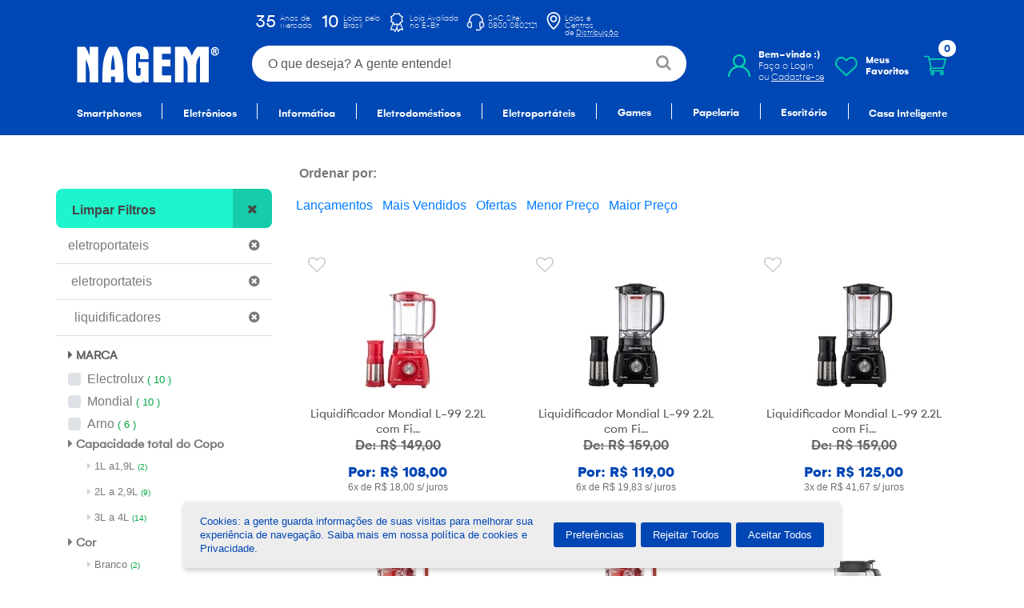

--- FILE ---
content_type: text/html; charset=utf-8
request_url: https://www.nagem.com.br/navegacao/eletroportateis/eletroportateis/liquidificadores
body_size: 20577
content:
<!DOCTYPE html>
<html lang="pt-br">
    <!-- 229 - 13.58.162.150 -->
<head>
    <title>eletroportateis, Ofertas Incríveis - NAGEM</title>
<!-- meta -->
<meta charset="utf-8">
<meta name="viewport" content="width&#x3D;device-width,&#x20;initial-scale&#x3D;1,&#x20;shrink-to-fit&#x3D;no">
<meta name="description" content="Nagem,&#x20;seu&#x20;multicanal&#x20;de&#x20;compras.&#x20;Os&#x20;melhores&#x20;pre&#xE7;os&#x20;em&#x20;Inform&#xE1;tica,&#x20;Eletr&#xF4;nicos,&#x20;Eletrodom&#xE9;sticos,&#x20;Papelaria,&#x20;Escolar,&#x20;Escrit&#xF3;rio&#x20;e&#x20;Telefonia.&#x20;A&#x20;gente&#x20;entende.&#x20;A&#x20;gente&#x20;vende.">
<meta name="resource-type" content="document">
<meta name="robots" content="all">
<meta name="distribution" content="Global">
<meta name="rating" content="General">
<meta name="author" content="Nagem">
<meta name="Abstract" content="Nagem&#x3A;">
<meta name="keywords" content="Nagem,&#x20;Multicanal,&#x20;Nordeste,&#x20;Eletrodom&#xE9;sticos,&#x20;Eletr&#xF4;nicos,&#x20;Telefonia,&#x20;Inform&#xE1;tica,&#x20;Escrit&#xF3;rio,&#x20;Papelaria">
<meta name="google-signin-client_id" content="455670467889-o2neiee9fac9o7lscqubkipb8kljr7ne.apps.googleusercontent.com">
<meta name="theme-color" content="&#x23;00488d">
<meta http-equiv="X-UA-Compatible" content="IE&#x3D;edge">
<meta http-equiv="Content-Type" content="text&#x2F;html&#x3B;charset&#x3D;utf-8">
<!-- /meta -->
<!--  CSS  -->
<link href="//static.nagem.com.br/util/artefatos/asset/n/364074X15261889409/css/bootstrap.css,font-awesome.css,font.css,style-custom5.css,select2/select2.min.css,select2/select2-bootstrap4.min.css,lite-yt-embed.css,slide/slick.css,slide/slick-theme.css" media="" rel="stylesheet" type="text/css" media="print" onload="if(media!='all')media='all'">
<link href="//static.nagem.com.br/util/artefatos/asset/n/1406X1596550691/img/favicon.ico" rel="shortcut icon" type="image/vnd.microsoft.icon"><!--  /CSS  --><!-- scripts -->
<script type="text&#x2F;javascript" src="&#x2F;&#x2F;static.nagem.com.br&#x2F;util&#x2F;artefatos&#x2F;asset&#x2F;n&#x2F;410223X4789652124&#x2F;js&#x2F;jquery.js,jquery-ui.min.js,bootstrap.bundle.min.js"></script>
<!-- /scripts -->
<!-- [] -->	<script>

	  (function(i,s,o,g,r,a,m){i['GoogleAnalyticsObject']=r;i[r]=i[r]||function(){
	  (i[r].q=i[r].q||[]).push(arguments)},i[r].l=1*new Date();a=s.createElement(o),
	  m=s.getElementsByTagName(o)[0];a.async=1;a.src=g;m.parentNode.insertBefore(a,m)
	  })(window,document,'script','https://www.google-analytics.com/analytics.js','ga');
	  ga('create', 'UA-6174682-8', 'auto');
	  ga('send', 'pageview');

	  var dataLayer=[];
	  function gtag(){dataLayer.push(arguments);}

	 	</script>
			<!-- Google Tag Manager -->
		<script>(function(w,d,s,l,i){w[l]=w[l]||[];w[l].push({'gtm.start':
		new Date().getTime(),event:'gtm.js'});var f=d.getElementsByTagName(s)[0],
		j=d.createElement(s),dl=l!='dataLayer'?'&l='+l:'';j.async=true;j.src=
		'https://www.googletagmanager.com/gtm.js?id='+i+dl;f.parentNode.insertBefore(j,f);
		})(window,document,'script','dataLayer','GTM-NR4884S');</script>
		<!-- End Google Tag Manager -->

		<!-- Google Tag Manager -->
		<script>(function(w,d,s,l,i){w[l]=w[l]||[];w[l].push({'gtm.start':
		new Date().getTime(),event:'gtm.js'});var f=d.getElementsByTagName(s)[0],
		j=d.createElement(s),dl=l!='dataLayer'?'&l='+l:'';j.async=true;j.src=
		'https://www.googletagmanager.com/gtm.js?id='+i+dl;f.parentNode.insertBefore(j,f);
		})(window,document,'script','dataLayer','GTM-59CZ648');</script>
		<!-- End Google Tag Manager -->
	    <!-- Facebook Pixel Code  -->
    <script>
    !function(f,b,e,v,n,t,s){if(f.fbq)return;n=f.fbq=function(){n.callMethod?
    n.callMethod.apply(n,arguments):n.queue.push(arguments)};if(!f._fbq)f._fbq=n;
    n.push=n;n.loaded=!0;n.version='2.0';n.queue=[];t=b.createElement(e);t.async=!0;
    t.src=v;s=b.getElementsByTagName(e)[0];s.parentNode.insertBefore(t,s)}(window,
    document,'script','https://connect.facebook.net/en_US/fbevents.js');
    fbq('init', '284955229839485'); 
    fbq('track', 'PageView', {"event_name":"PageView","event_id":"cff19f07b0d4f265322b60989fb6c0a724dc81087f1829f4f1a004512a3fdb11"}, {eventID: 'cff19f07b0d4f265322b60989fb6c0a724dc81087f1829f4f1a004512a3fdb11'});

    </script>
    <noscript>
    <img height="1" width="1" src="https://www.facebook.com/tr?id=284955229839485=PageView&noscript=1"/>
    </noscript>
    <!-- Facebook Pixel Code --><!-- Hotjar Code -->
<script>
    (function (h, o, t, j, a, r) {
        h.hj = h.hj || function () {
            (h.hj.q = h.hj.q || []).push(arguments)
        };
        h._hjSettings = {hjid: 550911, hjsv: 6};
        a = o.getElementsByTagName('head')[0];
        r = o.createElement('script');
        r.async = 1;
        r.src = t + h._hjSettings.hjid + j + h._hjSettings.hjsv;
        a.appendChild(r);
    })(window, document, 'https://static.hotjar.com/c/hotjar-', '.js?sv=');
</script>
<!-- End Hotjar Code --><!-- AllIn -->
        
<!-- End of AllIn --><!-- AllIn -->
        
<!-- End of AllIn -->

</head>    <body>
        <div id="container-geral">
        
<div class="bg-content-site">
    
    <header class="container-fluid topoGeral p-0">
        <!-- TOPO MOBILE-->
        <!-- <div class="row d-lg-none headerGeral header-hotsite linha-Nagem"> ANTIGO classes inesistentes no style -->
        <div class="row d-lg-none headerGeral header-hotsite linha-Nagem BF-Nagem">
            <div id="menu-mobile" style="position: absolute;">
                <!--ESTRUTURA MENU MOBILE-->
                <div id="accordion" role="tablist" aria-multiselectable="true">
                    <div class="row">
                        <div class="col-sm-12 mobile-tablet_titMenu mx-4 mt-2" style="margin-top: 17px !important; margin-left: 15px !important;">
                            <p style="font-family: 'Baloo 2 Regular', sans-serif;">
                                <i class="fa fa-lg fa-bars pr-2" id="hamburgueMenuAberto"></i>
                                Principais Categorias
                            </p>
                            <span id="bt-fechar_menuMobile">
                                <i class="fa fa-lg fa-close" aria-hidden="true"></i>
                            </span>
                        </div>
                    </div>
                    <!-- Cartão Nagem -->
                    
                                                                    <div class="card new-card link_menu-mobile">
                                <div class="card-header new-card-header link_menu-mobile_header" role="tab" id="headingOne">
                                    <h5 class="mb-0 tit-9rem">
                                        <a data-toggle="collapse" data-parent="#accordion" href="#cabMenuMobile9" aria-expanded="true" aria-controls="collapseOne">
                                            <div class="row">
                                                <div class="col-10 menu-mobile_titulo">
                                                    <span class=" align-middle">
                                                        SMARTPHONES                                                    </span>
                                                </div>
                                                <div class="col-2 menu-mobile_icon">
                                                    <span class="align-middle">
                                                        <i class="fa fa-chevron-right" aria-hidden="true"></i>
                                                    </span>
                                                </div>
                                            </div>
                                        </a>
                                    </h5>
                                </div>
                                <div id="cabMenuMobile9" class="collapse" role="tabpanel" aria-labelledby="heading-cabMenuMobile9">
                                    <div class="card-block link_menu-mobile_subMenu">
                                                                                    <div class="menuSimplesSM">
                                                <div class="container">
                                                    <div class="row no-gutters">
                                                        <div class="col-sm-12">
                                                                                                                             
                                                                <a href="/navegacao/Telefonia/Smartphones?marca=samsung" class="subMenu_link">
                                                                    Samsung &nbsp;
                                                                    <!-- <i class="fa fa-circle icone-subMenu" aria-hidden="true"></i> -->
                                                                </a>
                                                                                                                             
                                                                <a href="/navegacao/Telefonia/Smartphones?marca=motorola" class="subMenu_link">
                                                                    Motorola &nbsp;
                                                                    <!-- <i class="fa fa-circle icone-subMenu" aria-hidden="true"></i> -->
                                                                </a>
                                                                                                                             
                                                                <a href="/navegacao/Telefonia/Smartphones?marca=tcl" class="subMenu_link">
                                                                    TCL &nbsp;
                                                                    <!-- <i class="fa fa-circle icone-subMenu" aria-hidden="true"></i> -->
                                                                </a>
                                                                                                                             
                                                                <a href="/navegacao/Telefonia/Smartphones?marca=realme" class="subMenu_link">
                                                                    Realme &nbsp;
                                                                    <!-- <i class="fa fa-circle icone-subMenu" aria-hidden="true"></i> -->
                                                                </a>
                                                                                                                             
                                                                <a href="/navegacao/Telefonia/Smartphones?marca=oppo" class="subMenu_link">
                                                                    Oppo &nbsp;
                                                                    <!-- <i class="fa fa-circle icone-subMenu" aria-hidden="true"></i> -->
                                                                </a>
                                                                                                                             
                                                                <a href="/navegacao/Telefonia/Smartwatch/Smartwatch" class="subMenu_link">
                                                                    Smartwatch &nbsp;
                                                                    <!-- <i class="fa fa-circle icone-subMenu" aria-hidden="true"></i> -->
                                                                </a>
                                                                                                                             
                                                                <a href="/navegacao/Telefonia/Acessorios_p__telefonia" class="subMenu_link">
                                                                    Acessórios p/ telefonia &nbsp;
                                                                    <!-- <i class="fa fa-circle icone-subMenu" aria-hidden="true"></i> -->
                                                                </a>
                                                                                                                    </div>
                                                                                                            </div>
                                                </div>
                                            </div>
                                                                            </div>
                                </div>
                            </div>
                                                    <div class="card new-card link_menu-mobile">
                                <div class="card-header new-card-header link_menu-mobile_header" role="tab" id="headingOne">
                                    <h5 class="mb-0 tit-9rem">
                                        <a data-toggle="collapse" data-parent="#accordion" href="#cabMenuMobile14" aria-expanded="true" aria-controls="collapseOne">
                                            <div class="row">
                                                <div class="col-10 menu-mobile_titulo">
                                                    <span class=" align-middle">
                                                        ELETRÔNICOS                                                    </span>
                                                </div>
                                                <div class="col-2 menu-mobile_icon">
                                                    <span class="align-middle">
                                                        <i class="fa fa-chevron-right" aria-hidden="true"></i>
                                                    </span>
                                                </div>
                                            </div>
                                        </a>
                                    </h5>
                                </div>
                                <div id="cabMenuMobile14" class="collapse" role="tabpanel" aria-labelledby="heading-cabMenuMobile14">
                                    <div class="card-block link_menu-mobile_subMenu">
                                                                                    <div class="menuSimplesSM">
                                                <div class="container">
                                                    <div class="row no-gutters">
                                                        <div class="col-sm-12">
                                                                                                                             
                                                                <a href="/navegacao/Eletronicos/Audios" class="subMenu_link">
                                                                    Áudios &nbsp;
                                                                    <!-- <i class="fa fa-circle icone-subMenu" aria-hidden="true"></i> -->
                                                                </a>
                                                                                                                             
                                                                <a href="/navegacao/Eletronicos/Acessorios_p__eletronicos" class="subMenu_link">
                                                                    Acessórios p/ eletrônicos &nbsp;
                                                                    <!-- <i class="fa fa-circle icone-subMenu" aria-hidden="true"></i> -->
                                                                </a>
                                                                                                                             
                                                                <a href="/navegacao/Eletronicos/Audios/Caixas_de_som" class="subMenu_link">
                                                                    Caixas de som &nbsp;
                                                                    <!-- <i class="fa fa-circle icone-subMenu" aria-hidden="true"></i> -->
                                                                </a>
                                                                                                                             
                                                                <a href="/navegacao/Informatica/Drone/Drone" class="subMenu_link">
                                                                    Drones &nbsp;
                                                                    <!-- <i class="fa fa-circle icone-subMenu" aria-hidden="true"></i> -->
                                                                </a>
                                                                                                                             
                                                                <a href="/navegacao/Eletronicos/Audios/Fone_de_ouvido" class="subMenu_link">
                                                                    Fones de ouvido &nbsp;
                                                                    <!-- <i class="fa fa-circle icone-subMenu" aria-hidden="true"></i> -->
                                                                </a>
                                                                                                                             
                                                                <a href="/navegacao/Eletronicos/Audios/Headphones" class="subMenu_link">
                                                                    Headphones &nbsp;
                                                                    <!-- <i class="fa fa-circle icone-subMenu" aria-hidden="true"></i> -->
                                                                </a>
                                                                                                                             
                                                                <a href="/navegacao/Eletronicos/Projetores" class="subMenu_link">
                                                                    Projetores &nbsp;
                                                                    <!-- <i class="fa fa-circle icone-subMenu" aria-hidden="true"></i> -->
                                                                </a>
                                                                                                                             
                                                                <a href="/navegacao?busca=soundbar" class="subMenu_link">
                                                                    Soundbar &nbsp;
                                                                    <!-- <i class="fa fa-circle icone-subMenu" aria-hidden="true"></i> -->
                                                                </a>
                                                                                                                             
                                                                <a href="/navegacao/Eletronicos/Tvs" class="subMenu_link">
                                                                    Tvs &nbsp;
                                                                    <!-- <i class="fa fa-circle icone-subMenu" aria-hidden="true"></i> -->
                                                                </a>
                                                                                                                    </div>
                                                                                                            </div>
                                                </div>
                                            </div>
                                                                            </div>
                                </div>
                            </div>
                                                    <div class="card new-card link_menu-mobile">
                                <div class="card-header new-card-header link_menu-mobile_header" role="tab" id="headingOne">
                                    <h5 class="mb-0 tit-9rem">
                                        <a data-toggle="collapse" data-parent="#accordion" href="#cabMenuMobile10" aria-expanded="true" aria-controls="collapseOne">
                                            <div class="row">
                                                <div class="col-10 menu-mobile_titulo">
                                                    <span class=" align-middle">
                                                        INFORMÁTICA                                                    </span>
                                                </div>
                                                <div class="col-2 menu-mobile_icon">
                                                    <span class="align-middle">
                                                        <i class="fa fa-chevron-right" aria-hidden="true"></i>
                                                    </span>
                                                </div>
                                            </div>
                                        </a>
                                    </h5>
                                </div>
                                <div id="cabMenuMobile10" class="collapse" role="tabpanel" aria-labelledby="heading-cabMenuMobile10">
                                    <div class="card-block link_menu-mobile_subMenu">
                                                                                    <div class="menuSimplesSM">
                                                <div class="container">
                                                    <div class="row no-gutters">
                                                        <div class="col-sm-12">
                                                                                                                             
                                                                <a href="/navegacao/Informatica/Acessorios_p__informatica" class="subMenu_link">
                                                                    Acessórios p/ informática &nbsp;
                                                                    <!-- <i class="fa fa-circle icone-subMenu" aria-hidden="true"></i> -->
                                                                </a>
                                                                                                                             
                                                                <a href="/navegacao/Informatica/Automacao" class="subMenu_link">
                                                                    Automação &nbsp;
                                                                    <!-- <i class="fa fa-circle icone-subMenu" aria-hidden="true"></i> -->
                                                                </a>
                                                                                                                             
                                                                <a href="/navegacao/Informatica/Casa_inteligente" class="subMenu_link">
                                                                    Casa inteligente &nbsp;
                                                                    <!-- <i class="fa fa-circle icone-subMenu" aria-hidden="true"></i> -->
                                                                </a>
                                                                                                                             
                                                                <a href="/navegacao/Informatica/Componentes" class="subMenu_link">
                                                                    Componentes &nbsp;
                                                                    <!-- <i class="fa fa-circle icone-subMenu" aria-hidden="true"></i> -->
                                                                </a>
                                                                                                                             
                                                                <a href="/navegacao/Informatica/Conectividade" class="subMenu_link">
                                                                    Conectividade &nbsp;
                                                                    <!-- <i class="fa fa-circle icone-subMenu" aria-hidden="true"></i> -->
                                                                </a>
                                                                                                                             
                                                                <a href="/navegacao/Informatica/Energia" class="subMenu_link">
                                                                    Energia &nbsp;
                                                                    <!-- <i class="fa fa-circle icone-subMenu" aria-hidden="true"></i> -->
                                                                </a>
                                                                                                                             
                                                                <a href="/navegacao/Informatica/Acessorios_p__informatica/Hds_externos" class="subMenu_link">
                                                                    Hd externo &nbsp;
                                                                    <!-- <i class="fa fa-circle icone-subMenu" aria-hidden="true"></i> -->
                                                                </a>
                                                                                                                             
                                                                <a href="/navegacao/Informatica/Impressoras" class="subMenu_link">
                                                                    Impressoras &nbsp;
                                                                    <!-- <i class="fa fa-circle icone-subMenu" aria-hidden="true"></i> -->
                                                                </a>
                                                                                                                             
                                                                <a href="/navegacao/Escritorio/Acessorios_p__escritorio/Mochila_para_notebook" class="subMenu_link">
                                                                    Mochila para notebook &nbsp;
                                                                    <!-- <i class="fa fa-circle icone-subMenu" aria-hidden="true"></i> -->
                                                                </a>
                                                                                                                             
                                                                <a href="/navegacao/Informatica/Monitores" class="subMenu_link">
                                                                    Monitores &nbsp;
                                                                    <!-- <i class="fa fa-circle icone-subMenu" aria-hidden="true"></i> -->
                                                                </a>
                                                                                                                             
                                                                <a href="/navegacao/Informatica/Acessorios_p__informatica/Mouses" class="subMenu_link">
                                                                    Mouses &nbsp;
                                                                    <!-- <i class="fa fa-circle icone-subMenu" aria-hidden="true"></i> -->
                                                                </a>
                                                                                                                             
                                                                <a href="/navegacao/Informatica/Multifuncionais" class="subMenu_link">
                                                                    Multifuncionais &nbsp;
                                                                    <!-- <i class="fa fa-circle icone-subMenu" aria-hidden="true"></i> -->
                                                                </a>
                                                                                                                             
                                                                <a href="/navegacao/Informatica/Notebooks" class="subMenu_link">
                                                                    Notebooks &nbsp;
                                                                    <!-- <i class="fa fa-circle icone-subMenu" aria-hidden="true"></i> -->
                                                                </a>
                                                                                                                             
                                                                <a href="/navegacao/Informatica/Desktops" class="subMenu_link">
                                                                    Pc / desktops &nbsp;
                                                                    <!-- <i class="fa fa-circle icone-subMenu" aria-hidden="true"></i> -->
                                                                </a>
                                                                                                                             
                                                                <a href="/navegacao/Informatica/Acessorios_p__informatica/Pen_drives" class="subMenu_link">
                                                                    Pen drives &nbsp;
                                                                    <!-- <i class="fa fa-circle icone-subMenu" aria-hidden="true"></i> -->
                                                                </a>
                                                                                                                             
                                                                <a href="/navegacao/Informatica/Multifuncionais/Scanners" class="subMenu_link">
                                                                    Scanners &nbsp;
                                                                    <!-- <i class="fa fa-circle icone-subMenu" aria-hidden="true"></i> -->
                                                                </a>
                                                                                                                             
                                                                <a href="/navegacao/Informatica/Suprimentos" class="subMenu_link">
                                                                    Suprimentos &nbsp;
                                                                    <!-- <i class="fa fa-circle icone-subMenu" aria-hidden="true"></i> -->
                                                                </a>
                                                                                                                             
                                                                <a href="/navegacao/Informatica/Tablets" class="subMenu_link">
                                                                    Tablets &nbsp;
                                                                    <!-- <i class="fa fa-circle icone-subMenu" aria-hidden="true"></i> -->
                                                                </a>
                                                                                                                             
                                                                <a href="/navegacao/Informatica/Acessorios_p__informatica/Teclados" class="subMenu_link">
                                                                    Teclados &nbsp;
                                                                    <!-- <i class="fa fa-circle icone-subMenu" aria-hidden="true"></i> -->
                                                                </a>
                                                                                                                            <div class="row">
                                                                    <div class="col-12 text-center p-0 m-0 mt-2">
                                                                        <a href="/produto/suprimentos?_mc=10,228" class='subMenu_link' 
                                                                           style="text-align:center !important;background-color:#00d8b2;color:#FFF;font-weight:bolder;font-size:1.3em;margin-left:0px !important;border-bottom: 1px solid #00d8b2;text-transform: uppercase;">
                                                                            BUSCA DE CARTUCHOS
                                                                        </a>
                                                                    </div>
                                                                </div>
                                                                                                                    </div>
                                                                                                            </div>
                                                </div>
                                            </div>
                                                                            </div>
                                </div>
                            </div>
                                                    <div class="card new-card link_menu-mobile">
                                <div class="card-header new-card-header link_menu-mobile_header" role="tab" id="headingOne">
                                    <h5 class="mb-0 tit-9rem">
                                        <a data-toggle="collapse" data-parent="#accordion" href="#cabMenuMobile12" aria-expanded="true" aria-controls="collapseOne">
                                            <div class="row">
                                                <div class="col-10 menu-mobile_titulo">
                                                    <span class=" align-middle">
                                                        ELETRODOMÉSTICOS                                                    </span>
                                                </div>
                                                <div class="col-2 menu-mobile_icon">
                                                    <span class="align-middle">
                                                        <i class="fa fa-chevron-right" aria-hidden="true"></i>
                                                    </span>
                                                </div>
                                            </div>
                                        </a>
                                    </h5>
                                </div>
                                <div id="cabMenuMobile12" class="collapse" role="tabpanel" aria-labelledby="heading-cabMenuMobile12">
                                    <div class="card-block link_menu-mobile_subMenu">
                                                                                    <div class="menuSimplesSM">
                                                <div class="container">
                                                    <div class="row no-gutters">
                                                        <div class="col-sm-12">
                                                                                                                             
                                                                <a href="/navegacao/Eletrodomesticos/Climatizacao/Ar_condicionado_split" class="subMenu_link">
                                                                    Ar condicionado &nbsp;
                                                                    <!-- <i class="fa fa-circle icone-subMenu" aria-hidden="true"></i> -->
                                                                </a>
                                                                                                                             
                                                                <a href="/navegacao/Eletrodomesticos/Linha_branca/Cooktop" class="subMenu_link">
                                                                    Cooktops &nbsp;
                                                                    <!-- <i class="fa fa-circle icone-subMenu" aria-hidden="true"></i> -->
                                                                </a>
                                                                                                                             
                                                                <a href="/navegacao/Eletrodomesticos/Linha_branca/Adega_e_cervejeira" class="subMenu_link">
                                                                    Cervejeiras e adegas &nbsp;
                                                                    <!-- <i class="fa fa-circle icone-subMenu" aria-hidden="true"></i> -->
                                                                </a>
                                                                                                                             
                                                                <a href="/navegacao/Eletrodomesticos/Linha_branca/Fogao_e_forno_de_embutir" class="subMenu_link">
                                                                    Fogões/Forno de embutir &nbsp;
                                                                    <!-- <i class="fa fa-circle icone-subMenu" aria-hidden="true"></i> -->
                                                                </a>
                                                                                                                             
                                                                <a href="/navegacao/Eletrodomesticos/Linha_branca/Forno_microondas" class="subMenu_link">
                                                                    Forno microondas &nbsp;
                                                                    <!-- <i class="fa fa-circle icone-subMenu" aria-hidden="true"></i> -->
                                                                </a>
                                                                                                                             
                                                                <a href="/navegacao/Eletrodomesticos/Linha_branca/Maquinas_de_lavar_roupas" class="subMenu_link">
                                                                    Máquinas de lavar roupas &nbsp;
                                                                    <!-- <i class="fa fa-circle icone-subMenu" aria-hidden="true"></i> -->
                                                                </a>
                                                                                                                             
                                                                <a href="/navegacao/Eletrodomesticos/Linha_branca/Refrigeradores" class="subMenu_link">
                                                                    Refrigeradores &nbsp;
                                                                    <!-- <i class="fa fa-circle icone-subMenu" aria-hidden="true"></i> -->
                                                                </a>
                                                                                                                    </div>
                                                                                                            </div>
                                                </div>
                                            </div>
                                                                            </div>
                                </div>
                            </div>
                                                    <div class="card new-card link_menu-mobile">
                                <div class="card-header new-card-header link_menu-mobile_header" role="tab" id="headingOne">
                                    <h5 class="mb-0 tit-9rem">
                                        <a data-toggle="collapse" data-parent="#accordion" href="#cabMenuMobile21" aria-expanded="true" aria-controls="collapseOne">
                                            <div class="row">
                                                <div class="col-10 menu-mobile_titulo">
                                                    <span class=" align-middle">
                                                        ELETROPORTÁTEIS                                                    </span>
                                                </div>
                                                <div class="col-2 menu-mobile_icon">
                                                    <span class="align-middle">
                                                        <i class="fa fa-chevron-right" aria-hidden="true"></i>
                                                    </span>
                                                </div>
                                            </div>
                                        </a>
                                    </h5>
                                </div>
                                <div id="cabMenuMobile21" class="collapse" role="tabpanel" aria-labelledby="heading-cabMenuMobile21">
                                    <div class="card-block link_menu-mobile_subMenu">
                                                                                    <div class="menuSimplesSM">
                                                <div class="container">
                                                    <div class="row no-gutters">
                                                        <div class="col-sm-12">
                                                                                                                             
                                                                <a href="/navegacao?busca=ASPIRADOR" class="subMenu_link">
                                                                    Aspirador de pó &nbsp;
                                                                    <!-- <i class="fa fa-circle icone-subMenu" aria-hidden="true"></i> -->
                                                                </a>
                                                                                                                             
                                                                <a href="/navegacao/Eletroportateis/Eletroportateis/Batedeiras" class="subMenu_link">
                                                                    Batedeiras &nbsp;
                                                                    <!-- <i class="fa fa-circle icone-subMenu" aria-hidden="true"></i> -->
                                                                </a>
                                                                                                                             
                                                                <a href="/navegacao/Eletroportateis/Eletroportateis/Bebedouro___purificador_de_Agua" class="subMenu_link">
                                                                    Bebedouro e purificadores &nbsp;
                                                                    <!-- <i class="fa fa-circle icone-subMenu" aria-hidden="true"></i> -->
                                                                </a>
                                                                                                                             
                                                                <a href="/navegacao/Eletroportateis/Eletroportateis/Suprimentos_para_cafe" class="subMenu_link">
                                                                    Cápsulas de café &nbsp;
                                                                    <!-- <i class="fa fa-circle icone-subMenu" aria-hidden="true"></i> -->
                                                                </a>
                                                                                                                             
                                                                <a href="/navegacao/Eletroportateis/Eletroportateis/Cafeteiras" class="subMenu_link">
                                                                    Cafeteiras &nbsp;
                                                                    <!-- <i class="fa fa-circle icone-subMenu" aria-hidden="true"></i> -->
                                                                </a>
                                                                                                                             
                                                                <a href="/navegacao/Eletroportateis/Eletroportateis/Espremedores" class="subMenu_link">
                                                                    Espremedores &nbsp;
                                                                    <!-- <i class="fa fa-circle icone-subMenu" aria-hidden="true"></i> -->
                                                                </a>
                                                                                                                             
                                                                <a href="/navegacao/Eletroportateis/Eletroportateis/Ferro_de_passar" class="subMenu_link">
                                                                    Ferros de passar/Vaporizadores &nbsp;
                                                                    <!-- <i class="fa fa-circle icone-subMenu" aria-hidden="true"></i> -->
                                                                </a>
                                                                                                                             
                                                                <a href="/navegacao?busca=fritadeira" class="subMenu_link">
                                                                    Fritadeiras &nbsp;
                                                                    <!-- <i class="fa fa-circle icone-subMenu" aria-hidden="true"></i> -->
                                                                </a>
                                                                                                                             
                                                                <a href="/navegacao/Eletroportateis/Eletroportateis/Grill,_sanduicheira_e_torradeira" class="subMenu_link">
                                                                    Grill, sanduicheira e torradeira &nbsp;
                                                                    <!-- <i class="fa fa-circle icone-subMenu" aria-hidden="true"></i> -->
                                                                </a>
                                                                                                                             
                                                                <a href="/navegacao/Eletroportateis/Eletroportateis/Liquidificadores" class="subMenu_link">
                                                                    Liquidificadores &nbsp;
                                                                    <!-- <i class="fa fa-circle icone-subMenu" aria-hidden="true"></i> -->
                                                                </a>
                                                                                                                             
                                                                <a href="/navegacao/Informatica/Acessorios_p__informatica/Maquina_de_Costura" class="subMenu_link">
                                                                    Máquinas de costura &nbsp;
                                                                    <!-- <i class="fa fa-circle icone-subMenu" aria-hidden="true"></i> -->
                                                                </a>
                                                                                                                             
                                                                <a href="/navegacao/Eletroportateis/Eletroportateis/Mixer_e_processador_de_alimentos" class="subMenu_link">
                                                                    Mixer e processador de alimentos &nbsp;
                                                                    <!-- <i class="fa fa-circle icone-subMenu" aria-hidden="true"></i> -->
                                                                </a>
                                                                                                                             
                                                                <a href="/navegacao/Eletroportateis/Eletroportateis/Panelas" class="subMenu_link">
                                                                    Panelas &nbsp;
                                                                    <!-- <i class="fa fa-circle icone-subMenu" aria-hidden="true"></i> -->
                                                                </a>
                                                                                                                             
                                                                <a href="/navegacao/Eletroportateis/Eletroportateis/Ventiladores___purificadores_ar" class="subMenu_link">
                                                                    Ventiladores &nbsp;
                                                                    <!-- <i class="fa fa-circle icone-subMenu" aria-hidden="true"></i> -->
                                                                </a>
                                                                                                                    </div>
                                                                                                            </div>
                                                </div>
                                            </div>
                                                                            </div>
                                </div>
                            </div>
                                                    <div class="card new-card link_menu-mobile">
                                <div class="card-header new-card-header link_menu-mobile_header" role="tab" id="headingOne">
                                    <h5 class="mb-0 tit-9rem">
                                        <a data-toggle="collapse" data-parent="#accordion" href="#cabMenuMobile11" aria-expanded="true" aria-controls="collapseOne">
                                            <div class="row">
                                                <div class="col-10 menu-mobile_titulo">
                                                    <span class=" align-middle">
                                                        GAMES                                                    </span>
                                                </div>
                                                <div class="col-2 menu-mobile_icon">
                                                    <span class="align-middle">
                                                        <i class="fa fa-chevron-right" aria-hidden="true"></i>
                                                    </span>
                                                </div>
                                            </div>
                                        </a>
                                    </h5>
                                </div>
                                <div id="cabMenuMobile11" class="collapse" role="tabpanel" aria-labelledby="heading-cabMenuMobile11">
                                    <div class="card-block link_menu-mobile_subMenu">
                                                                                    <div class="menuSimplesSM">
                                                <div class="container">
                                                    <div class="row no-gutters">
                                                        <div class="col-sm-12">
                                                                                                                             
                                                                <a href="/navegacao/Games/Games/Acessorios_p_jogos" class="subMenu_link">
                                                                    Acessórios para jogos &nbsp;
                                                                    <!-- <i class="fa fa-circle icone-subMenu" aria-hidden="true"></i> -->
                                                                </a>
                                                                                                                             
                                                                <a href="/navegacao/Escritorio/Ergonomia/Cadeira_Gamer" class="subMenu_link">
                                                                    Cadeiras gamer &nbsp;
                                                                    <!-- <i class="fa fa-circle icone-subMenu" aria-hidden="true"></i> -->
                                                                </a>
                                                                                                                             
                                                                <a href="/navegacao/Games/Games/Consoles" class="subMenu_link">
                                                                    Consoles &nbsp;
                                                                    <!-- <i class="fa fa-circle icone-subMenu" aria-hidden="true"></i> -->
                                                                </a>
                                                                                                                             
                                                                <a href="/navegacao/Games/Games/Controles" class="subMenu_link">
                                                                    Controles &nbsp;
                                                                    <!-- <i class="fa fa-circle icone-subMenu" aria-hidden="true"></i> -->
                                                                </a>
                                                                                                                             
                                                                <a href="/navegacao/Games/Games/Games_e_softwares" class="subMenu_link">
                                                                    Games &nbsp;
                                                                    <!-- <i class="fa fa-circle icone-subMenu" aria-hidden="true"></i> -->
                                                                </a>
                                                                                                                             
                                                                <a href="/navegacao/Games/Games/Monitores_gamer" class="subMenu_link">
                                                                    Monitor gamer &nbsp;
                                                                    <!-- <i class="fa fa-circle icone-subMenu" aria-hidden="true"></i> -->
                                                                </a>
                                                                                                                             
                                                                <a href="/navegacao/Games/Games/Notebooks_gamer" class="subMenu_link">
                                                                    Notebook gamer &nbsp;
                                                                    <!-- <i class="fa fa-circle icone-subMenu" aria-hidden="true"></i> -->
                                                                </a>
                                                                                                                    </div>
                                                                                                            </div>
                                                </div>
                                            </div>
                                                                            </div>
                                </div>
                            </div>
                                                    <div class="card new-card link_menu-mobile">
                                <div class="card-header new-card-header link_menu-mobile_header" role="tab" id="headingOne">
                                    <h5 class="mb-0 tit-9rem">
                                        <a data-toggle="collapse" data-parent="#accordion" href="#cabMenuMobile13" aria-expanded="true" aria-controls="collapseOne">
                                            <div class="row">
                                                <div class="col-10 menu-mobile_titulo">
                                                    <span class=" align-middle">
                                                        PAPELARIA                                                    </span>
                                                </div>
                                                <div class="col-2 menu-mobile_icon">
                                                    <span class="align-middle">
                                                        <i class="fa fa-chevron-right" aria-hidden="true"></i>
                                                    </span>
                                                </div>
                                            </div>
                                        </a>
                                    </h5>
                                </div>
                                <div id="cabMenuMobile13" class="collapse" role="tabpanel" aria-labelledby="heading-cabMenuMobile13">
                                    <div class="card-block link_menu-mobile_subMenu">
                                                                                    <div class="menuSimplesSM">
                                                <div class="container">
                                                    <div class="row no-gutters">
                                                        <div class="col-sm-12">
                                                                                                                             
                                                                <a href="/navegacao/Papelaria/Cadernos" class="subMenu_link">
                                                                    Cadernos e fichários &nbsp;
                                                                    <!-- <i class="fa fa-circle icone-subMenu" aria-hidden="true"></i> -->
                                                                </a>
                                                                                                                             
                                                                <a href="/navegacao/Papelaria/Escrita" class="subMenu_link">
                                                                    Escrita &nbsp;
                                                                    <!-- <i class="fa fa-circle icone-subMenu" aria-hidden="true"></i> -->
                                                                </a>
                                                                                                                             
                                                                <a href="/navegacao/Papelaria/Material_escolar/Estojos_escolares" class="subMenu_link">
                                                                    Estojos &nbsp;
                                                                    <!-- <i class="fa fa-circle icone-subMenu" aria-hidden="true"></i> -->
                                                                </a>
                                                                                                                             
                                                                <a href="/navegacao/Papelaria/Material_escolar/Lancheiras_escolares" class="subMenu_link">
                                                                    Lancheiras escolares/térmicas &nbsp;
                                                                    <!-- <i class="fa fa-circle icone-subMenu" aria-hidden="true"></i> -->
                                                                </a>
                                                                                                                             
                                                                <a href="/navegacao/Papelaria/Material_escolar" class="subMenu_link">
                                                                    Material escolar &nbsp;
                                                                    <!-- <i class="fa fa-circle icone-subMenu" aria-hidden="true"></i> -->
                                                                </a>
                                                                                                                             
                                                                <a href="/navegacao/Papelaria/Material_escolar/Mochilas_e_bolsas_escolares" class="subMenu_link">
                                                                    Mochilas escolares &nbsp;
                                                                    <!-- <i class="fa fa-circle icone-subMenu" aria-hidden="true"></i> -->
                                                                </a>
                                                                                                                             
                                                                <a href="/navegacao/Papelaria/Papel" class="subMenu_link">
                                                                    Papel &nbsp;
                                                                    <!-- <i class="fa fa-circle icone-subMenu" aria-hidden="true"></i> -->
                                                                </a>
                                                                                                                             
                                                                <a href="/navegacao/Papelaria/Pastas" class="subMenu_link">
                                                                    Pastas &nbsp;
                                                                    <!-- <i class="fa fa-circle icone-subMenu" aria-hidden="true"></i> -->
                                                                </a>
                                                                                                                    </div>
                                                                                                            </div>
                                                </div>
                                            </div>
                                                                            </div>
                                </div>
                            </div>
                                                    <div class="card new-card link_menu-mobile">
                                <div class="card-header new-card-header link_menu-mobile_header" role="tab" id="headingOne">
                                    <h5 class="mb-0 tit-9rem">
                                        <a data-toggle="collapse" data-parent="#accordion" href="#cabMenuMobile24" aria-expanded="true" aria-controls="collapseOne">
                                            <div class="row">
                                                <div class="col-10 menu-mobile_titulo">
                                                    <span class=" align-middle">
                                                        ESCRITÓRIO                                                    </span>
                                                </div>
                                                <div class="col-2 menu-mobile_icon">
                                                    <span class="align-middle">
                                                        <i class="fa fa-chevron-right" aria-hidden="true"></i>
                                                    </span>
                                                </div>
                                            </div>
                                        </a>
                                    </h5>
                                </div>
                                <div id="cabMenuMobile24" class="collapse" role="tabpanel" aria-labelledby="heading-cabMenuMobile24">
                                    <div class="card-block link_menu-mobile_subMenu">
                                                                                    <div class="menuSimplesSM">
                                                <div class="container">
                                                    <div class="row no-gutters">
                                                        <div class="col-sm-12">
                                                                                                                             
                                                                <a href="/navegacao/Escritorio/Acessorios_p__escritorio" class="subMenu_link">
                                                                    Acessórios para escritório &nbsp;
                                                                    <!-- <i class="fa fa-circle icone-subMenu" aria-hidden="true"></i> -->
                                                                </a>
                                                                                                                             
                                                                <a href="/navegacao/Escritorio/Acessorios_de_viagem/Acessorios_de_viagem" class="subMenu_link">
                                                                    Acessórios para Viagem &nbsp;
                                                                    <!-- <i class="fa fa-circle icone-subMenu" aria-hidden="true"></i> -->
                                                                </a>
                                                                                                                             
                                                                <a href="/navegacao/Escritorio/Acessorios_p__escritorio/Epi" class="subMenu_link">
                                                                    EPI &nbsp;
                                                                    <!-- <i class="fa fa-circle icone-subMenu" aria-hidden="true"></i> -->
                                                                </a>
                                                                                                                             
                                                                <a href="/navegacao/Escritorio/Telefonia_fixa" class="subMenu_link">
                                                                    Telefonia fixa &nbsp;
                                                                    <!-- <i class="fa fa-circle icone-subMenu" aria-hidden="true"></i> -->
                                                                </a>
                                                                                                                             
                                                                <a href="/navegacao/Escritorio/Ergonomia/Ergonomia" class="subMenu_link">
                                                                    Ergonomia &nbsp;
                                                                    <!-- <i class="fa fa-circle icone-subMenu" aria-hidden="true"></i> -->
                                                                </a>
                                                                                                                             
                                                                <a href="/navegacao/Escritorio/Acessorios_p__escritorio/Calculadoras" class="subMenu_link">
                                                                    Calculadoras &nbsp;
                                                                    <!-- <i class="fa fa-circle icone-subMenu" aria-hidden="true"></i> -->
                                                                </a>
                                                                                                                             
                                                                <a href="/navegacao/Informatica/Impressoras/Rotuladores" class="subMenu_link">
                                                                    Rotuladores &nbsp;
                                                                    <!-- <i class="fa fa-circle icone-subMenu" aria-hidden="true"></i> -->
                                                                </a>
                                                                                                                             
                                                                <a href="/navegacao/Escritorio/Acessorios_p__escritorio/Pilhas_e_baterias" class="subMenu_link">
                                                                    Pilhas &nbsp;
                                                                    <!-- <i class="fa fa-circle icone-subMenu" aria-hidden="true"></i> -->
                                                                </a>
                                                                                                                    </div>
                                                                                                            </div>
                                                </div>
                                            </div>
                                                                            </div>
                                </div>
                            </div>
                                                    <div class="card new-card link_menu-mobile">
                                <div class="card-header new-card-header link_menu-mobile_header" role="tab" id="headingOne">
                                    <h5 class="mb-0 tit-9rem">
                                        <a data-toggle="collapse" data-parent="#accordion" href="#cabMenuMobile23" aria-expanded="true" aria-controls="collapseOne">
                                            <div class="row">
                                                <div class="col-10 menu-mobile_titulo">
                                                    <span class=" align-middle">
                                                        CASA INTELIGENTE                                                    </span>
                                                </div>
                                                <div class="col-2 menu-mobile_icon">
                                                    <span class="align-middle">
                                                        <i class="fa fa-chevron-right" aria-hidden="true"></i>
                                                    </span>
                                                </div>
                                            </div>
                                        </a>
                                    </h5>
                                </div>
                                <div id="cabMenuMobile23" class="collapse" role="tabpanel" aria-labelledby="heading-cabMenuMobile23">
                                    <div class="card-block link_menu-mobile_subMenu">
                                                                                    <div class="menuSimplesSM">
                                                <div class="container">
                                                    <div class="row no-gutters">
                                                        <div class="col-sm-12">
                                                                                                                             
                                                                <a href="/navegacao/Informatica/Casa_inteligente/Acessorios_p__iot" class="subMenu_link">
                                                                    Acessórios p/ iot &nbsp;
                                                                    <!-- <i class="fa fa-circle icone-subMenu" aria-hidden="true"></i> -->
                                                                </a>
                                                                                                                             
                                                                <a href="/navegacao/Informatica/Casa_inteligente/Cameras_de_seguranca" class="subMenu_link">
                                                                    Câmeras de segurança &nbsp;
                                                                    <!-- <i class="fa fa-circle icone-subMenu" aria-hidden="true"></i> -->
                                                                </a>
                                                                                                                             
                                                                <a href="/navegacao/Informatica/Casa_inteligente/Fechaduras" class="subMenu_link">
                                                                    Fechaduras &nbsp;
                                                                    <!-- <i class="fa fa-circle icone-subMenu" aria-hidden="true"></i> -->
                                                                </a>
                                                                                                                             
                                                                <a href="/navegacao/Informatica/Casa_inteligente/Interruptores" class="subMenu_link">
                                                                    Interruptores &nbsp;
                                                                    <!-- <i class="fa fa-circle icone-subMenu" aria-hidden="true"></i> -->
                                                                </a>
                                                                                                                             
                                                                <a href="/navegacao/Informatica/Casa_inteligente/Lampada_inteligente" class="subMenu_link">
                                                                    Lâmpada inteligente &nbsp;
                                                                    <!-- <i class="fa fa-circle icone-subMenu" aria-hidden="true"></i> -->
                                                                </a>
                                                                                                                             
                                                                <a href="/navegacao/Informatica/Casa_inteligente/Monitoramento" class="subMenu_link">
                                                                    Monitoramento &nbsp;
                                                                    <!-- <i class="fa fa-circle icone-subMenu" aria-hidden="true"></i> -->
                                                                </a>
                                                                                                                    </div>
                                                                                                            </div>
                                                </div>
                                            </div>
                                                                            </div>
                                </div>
                            </div>
                                            
                </div>
            </div>
            <div class="container mobile_tablet-usuarioAcoes">
                <div class="row mx-2">
                    <div class="col-auto mobile_tablet-menuHamburguer">
                                                    <span id="bt-menu-flu" class="menu-mobile-flutuante">
                                <i class="fa fa-bars fa-lg" aria-hidden="true" title="Toggle navigation"></i>
                            </span>
                                            </div>
                    <div class="col mobile_tablet-logotipo p-0 m-0 d-flex">
                        <a href="/">
                            <span class="logo-text" itemprop="name">Nagem.com.br</span>
                            <img src="//static.nagem.com.br/util/artefatos/asset/n/982X1596550697/img/layout/logoNagem.png" 
                                 alt="Nagem.com.br" 
                                 class="logo-nagem logo-mobile" style="margin-left: 10px; margin-right: 30px;" alt="Nagem.com.br" 
                                                                     width="91" height="31"
                                                                  >
                        </a>
                    </div>
                    <div class="m-0"></div>
                    <div class="col mobile_tablet-login d-flex p-0" style="margin-top: 0; margin-left: 10px;">
                        <div class="p-0 m-0">
                                                        <img src="//static.nagem.com.br/util/artefatos/asset/n/1448X1699970582/img/layout/icones/icon-user.png" width="25" height="25" class="img-user-login mt-lg-3" style="margin-top: -5px;" alt="Cliente">
                                                    </div>
                        <div class="botaoLogin" style="margin-top: -5px; position: relative; padding-top: 0; font-size: 0.5rem; ">
                            
                                <span class="box-login-mobile" style="width:60px">
                                    <strong>Bem-vindo :)</strong><br>
                                    <a href="/cliente/login/" class="login-usuario">Faça o Login</a><br />
                                    ou <a href="/cliente/login/" class="login-cadastro">Cadastre-se</a>
                                </span>
                                <!-- <a href="/cliente/login/" class="login-usuario">Login</a> | -->
                                                    </div>
                    </div>

                    <div class="col mobile_tablet-favoritos p-0" style="text-align: center;">
                        <div class="topo_meusfavoritos">
                            <a href="/cliente/login/">
                                <img src="//static.nagem.com.br/util/artefatos/asset/n/798X1764781612/img/layout/icones/icon-favorito.png"  alt="Meus Favoritos" width="25" >
                            </a>
                        </div>
                    </div>

                    <div class="col mobile_tablet-carrinho p-0">
                        <div class="topo_carrinho">
                            <a href="/carrinho" class="topo_carrinho-acao click-hover">
                                <!-- <i class="fa fa-shopping-cart" aria-hidden="true"></i> -->
                                <img src="//static.nagem.com.br/util/artefatos/asset/n/1410X1699970582/img/layout/icones/icon-cart.png" width="25" height="25" class="img-user-login" style="margin-top: -10px;" alt="Carrinho">
                                <span class="topo_carrinho-qtdProduto" style="margin-top: -10px;">0</span>
                            </a>
                        </div>
                    </div>
                </div>
            </div>

            <!-- BUSCADOR SITE MOBILE -->
            <div class="col-sm-12 mobile_tablet-buscaPrincipal">
                <form method="GET" action="/navegacao">
                    <div class="busca">
                        <div class="input-group ui-widget">
                            <input id="buscaGeral-mobile" name="busca" type="text" class="form-control" placeholder="O que deseja? A gente entende!" autofocus autocomplete="off">
                            <span class="input-group-btn">
                                <button class="btn" type="submit">
                                    <i class="fa fa-search" aria-hidden="true"></i>
                                </button>
                            </span>
                        </div>
                    </div>
                </form>
            </div>
            <!-- BARRA INFORMATIVA-->
            <!-- <div class="col menuInformativo">
            <div class="row">
                <div class="col text-center">
                    <p>Seu dia pede Nagem</p>
                </div>
            </div>
            </div>     -->
                            
                                
        </div>

        <!-- DOWNLOAD APP NAGEM MOBILE -->
        
        <!--TOPO DESKTOP-->
        <div class="row d-none d-lg-block topFixed-line w-100 mx-0">
            <div class="col">
                <!--LOGIN E CARRINHO-->
                <div class="row linha-Nagem BF-Nagem">
                    <div class="col">
                        <div class="container mt-1">
                            <div id="header-infos" class="row">
                                <!-- INICIO - NOVO TOPO -->
                                <div class="alinhamento-novo-topo ">
                                    <div class="desktop">
                                                                                <div class="linha1">
                                            <div class="box a1"></div>
                                            <!-- INICIO - INFO -->
                                            <div class="box a2">
                                                <div class=" infosNagem">
                                                                                                        <ul class="list-inline " >
                                                        <li class="float-md-left pl-1 info-mercado">
                                                            <span>35</span>
                                                            <div class="info-left-top">Anos de<br /> mercado</div>
                                                        </li>
                                                        <li class="float-md-left pl-1 info-brasil">
                                                            <a href="/institucional/nossaslojas">
                                                                <span>10</span>
                                                                <!--<span>41</span>-->
                                                                <div class="info-left-top">Lojas pelo <br />Brasil</div>
                                                            </a>
                                                        </li>
                                                        <li class="float-md-left pl-1 info-ebit">
                                                            <img src="//static.nagem.com.br/util/artefatos/asset/n/624X1699970582/img/layout/ebit.png" alt="Ebit"  width="24" height="24">
                                                            <div class="info-left-top">Loja Avaliada<br /> no E-Bit</div>
                                                        </li>
                                                        <li class="float-md-left pl-1 info-sac">
                                                            <a href="tel:0800-0802121">
                                                                <img src="//static.nagem.com.br/util/artefatos/asset/n/631X1699970582/img/layout/atendimento.png" alt="Atendimento" width="23" height="24" >
                                                                <div class="info-left-top">SAC Site: <br>0800 0802121</div>
                                                            </a>
                                                        </li>
                                                        <li class="float-md-left pl-1 info-lojas">
                                                            <a class="img-fluid" href="/institucional/nossaslojas">
                                                                <img src="//static.nagem.com.br/util/artefatos/asset/n/562X1699970582/img/layout/cd.png" alt="Nossas Lojas" class="i-distribuicao" width="20" height="28" >
                                                                <div class="info-left-top">Lojas e Centros <br>de <abbr title="Centro de Distribuição">Distribuição</abbr></div>
                                                            </a>
                                                        </li>
                                                                                                            </ul>
                                                                                                    </div>
                                            </div>
                                            <!-- FIM - INFO -->
                                            <!-- INICIO - TABLOIDE -->
                                            <div class="box a3 alinhamento-tabloide">
                                                                                                    <!-- REDES SOCIAIS -->
                                                    <!-- DESABILITADO EPIC 15334 - 19419/2022 - B2C - Mudanças no Site
                                                <ul class="list-inline">
                                                    <li class="list-inline-item">
                                                        Siga-nos:
                                                    </li>
                                                    <li class="list-inline-item">
                                                        <a href="http://www.facebook.com/nagemComBr" title="Facebook" target="_blank">
                                                            <i class="fa fa-facebook-official" aria-hidden="true"></i>
                                                        </a>
                                                    </li>
                                                    <li class="list-inline-item">
                                                        <a href="http://twitter.com/NagemComBr" title="Twitter" target="_blank">
                                                            <i class="fa fa-twitter-square" aria-hidden="true"></i>
                                                        </a>
                                                    </li>
                                                    <li class="list-inline-item">
                                                        <a href="https://www.linkedin.com/company/nagem" title="LinkedIn" target="_blank">
                                                            <i class="fa fa-linkedin-square" aria-hidden="true"></i>
                                                        </a>
                                                    </li>
                                                    <li class="list-inline-item">
                                                        <a href="http://www.youtube.com/Nagemcombr" title="Youtube" target="_blank">
                                                            <i class="fa fa-youtube-play" aria-hidden="true"></i>
                                                        </a>
                                                    </li>
                                                    <li class="list-inline-item">
                                                        <a href="https://www.instagram.com/nagemcombr/" title="Instagram" target="_blank">
                                                            <i class="fa fa-instagram" aria-hidden="true"></i>
                                                        </a>
                                                    </li>
                                                </ul -->
                                                                                            </div>
                                            <!-- FIM - TABLOIDE -->
                                        </div>
                                                                                <div class="linha2 ">
                                            <!-- INICIO - LOGO -->
                                                                                         <div class="box b1">
                                                <div id="header-col-logo" class="">
                                                    <a href="/">
                                                        <span class="logo-text" itemprop="name">Nagem.com.br</span>
                                                                                                                    <img class="logo-nagem logo-topo-checkout alinhamento-logoNagem-topo" src="//static.nagem.com.br/util/artefatos/asset/n/982X1596550697/img/layout/logoNagem.png" alt="Nagem.com.br" width="180" height="62">
                                                                                                            </a>
                                                </div>
                                            </div>
                                            <!-- FIM - LOGO -->
                                                <!-- INICIO - CEP - IMPLEMENTAÇÃO PARA O CEP -->
                                                                                                <!-- FIM - CEP -->
                                            <!-- INICIO - BUSCA -->
                                            <div class="box b3 alinhamento-busca">
                                                <div id="header-campoBusca">
                                                    <div class="busca altura-busca">
                                                        <form method="GET" action="/navegacao">
                                                            <div class="input-group ui-widget">
                                                                <input id="buscaGeral" name="busca" type="text" class="form-control" placeholder="O que deseja? A gente entende!" autofocus autocomplete="off" aria-describedby="buscaGeralLupa">
                                                                <span class="input-group-btn input-group-apppend">
                                                                    <button class="btn" type="submit" id="buscaGeralLupa" title="Buscar">
                                                                        <i class="fa fa-search" aria-hidden="true"></i>
                                                                    </button>
                                                                </span>
                                                            </div>
                                                        </form>
                                                    </div>
                                                </div>                        
                                            </div>
                                            <!-- FIM - BUSCA -->
                                            <!-- INICIO - AREA LOGIN id="header-loginUsuario" -->
                                            <div class="box b4 alinhamento-login">
                                                <!-- INICIO - LOGIN -->
                                                <div class="area-login">
                                                    <div class="imgPerfil  ">
                                                                                                                    <!-- <i class="fa fa-user-circle-o fa-2x" aria-hidden="true"></i> -->
                                                            <img src="//static.nagem.com.br/util/artefatos/asset/n/1448X1699970582/img/layout/icones/icon-user.png" width="28" height="28"  alt="Cliente" >
                                                                                                            </div>
                                                    <div class="botaoLoginNovo ">
                                                                                                                    <span class="bem-vindo-home">
                                                                <strong>Bem-vindo :)</strong><br>
                                                                <a href="/cliente/login/" class="login-usuario">Faça o Login </a><br />
                                                                ou <a href="/cliente/login/" class="login-cadastro">Cadastre-se</a>
                                                            </span>
                                                            
                                                                                                            </div> 
                                                </div>
                                                <!-- FIM - LOGIN -->
                                                <!-- INICIO - FAVORITOS -->
                                                <div class="alinhamento-favoritos">
                                                    <img src="//static.nagem.com.br/util/artefatos/asset/n/798X1764781612/img/layout/icones/icon-favorito.png"  alt="Meus Favoritos" width="28" >
                                                    <div class="botaoLoginNovo">
                                                        <a href="/cliente/login/">
                                                        <span class="meus-favoritos-home">
                                                            <strong>Meus <br>
                                                                    Favoritos
                                                            </strong>
                                                        </span>
                                                        </a>
                                                    </div>
                                                </div>
                                                <!-- FIM - FAVORITOS -->
                                                <!-- INICIO - CARRINHO -->
                                                <div class="alinhamento-carrinho">
                                                    <a href="/carrinho" class="topo_carrinho-acao click-hover carrinho-novo">
                                                        <img src="//static.nagem.com.br/util/artefatos/asset/n/1410X1699970582/img/layout/icones/icon-cart.png"  alt="Carrinho" width="28" height="28" >
                                                        <span class="topo_carrinho-qtdProduto alinha-qtd-carrinho qtd-carrinho " >0</span>
                                                    </a>
                                                </div>
                                                <!-- FIM - CARRINHO -->
                                            </div>
                                            <!-- FIM - AREA LOGIN -->
                                        </div>
                                    </div>
                                </div>
                                <!-- FIM - NOVO TOPO -->
                            </div>
                        </div>
                    </div>
                </div>
                <!-- FIM -->
                <!-- MENU -->
                                <div class="row linha-escura BF-Nagem">
                    <div class="col">
                        <div class="container-fluid">
                            <div class="row">
                                <div class="col-md-12 menuCategorias mx-auto">
                                    <ul class="list-inline MC_boxPrincipal d-flex ">
                                                                                        <li class="text-center flex-fill MC_categoria">
                                                    <a href="/navegacao/Telefonia/Smartphones?_mc=9" >
                                                        <span class="MC_nome ">
                                                            Smartphones                                                        </span>
                                                    </a>
                                                                                                            <div class="MC_boxSubMenu menuSimplesSM">
                                                            <div class="container">
                                                                <div class="row no-gutters">
                                                                    <div class="col-md-12 MC_BlocoDivisao">
                                                                                                                                                        <a href="/navegacao/Telefonia/Smartphones?marca=samsung&_mc=9,248"  class="subMenu_link" >
                                                                                    Samsung &nbsp;
                                                                                </a>
                                                                                                                                                        <a href="/navegacao/Telefonia/Smartphones?marca=motorola&_mc=9,249"  class="subMenu_link" >
                                                                                    Motorola &nbsp;
                                                                                </a>
                                                                                                                                                        <a href="/navegacao/Telefonia/Smartphones?marca=tcl&_mc=9,250"  class="subMenu_link" >
                                                                                    TCL &nbsp;
                                                                                </a>
                                                                                                                                                        <a href="/navegacao/Telefonia/Smartphones?marca=realme&_mc=9,267"  class="subMenu_link" >
                                                                                    Realme &nbsp;
                                                                                </a>
                                                                                                                                                        <a href="/navegacao/Telefonia/Smartphones?marca=oppo&_mc=9,251"  class="subMenu_link" >
                                                                                    Oppo &nbsp;
                                                                                </a>
                                                                                                                                                        <a href="/navegacao/Telefonia/Smartwatch/Smartwatch?_mc=9,205"  class="subMenu_link" >
                                                                                    Smartwatch &nbsp;
                                                                                </a>
                                                                                                                                                        <a href="/navegacao/Telefonia/Acessorios_p__telefonia?_mc=9,136"  class="subMenu_link" >
                                                                                    Acessórios p/ telefonia &nbsp;
                                                                                </a>
                                                                                                                                            </div>
                                                                                                                                    </div>
                                                                                                                            </div>
                                                        </div>
                                                                                                    </li>
                                                                                        <li class="text-center flex-fill MC_categoria">
                                                    <a href="/navegacao/Eletronicos?_mc=14" >
                                                        <span class="MC_nome ">
                                                            Eletrônicos                                                        </span>
                                                    </a>
                                                                                                            <div class="MC_boxSubMenu menuSimplesSM">
                                                            <div class="container">
                                                                <div class="row no-gutters">
                                                                    <div class="col-md-12 MC_BlocoDivisao">
                                                                                                                                                        <a href="/navegacao/Eletronicos/Audios?_mc=14,204"  class="subMenu_link" >
                                                                                    Áudios &nbsp;
                                                                                </a>
                                                                                                                                                        <a href="/navegacao/Eletronicos/Acessorios_p__eletronicos?_mc=14,141"  class="subMenu_link" >
                                                                                    Acessórios p/ eletrônicos &nbsp;
                                                                                </a>
                                                                                                                                                        <a href="/navegacao/Eletronicos/Audios/Caixas_de_som?_mc=14,236"  class="subMenu_link" >
                                                                                    Caixas de som &nbsp;
                                                                                </a>
                                                                                                                                                        <a href="/navegacao/Informatica/Drone/Drone?_mc=14,239"  class="subMenu_link" >
                                                                                    Drones &nbsp;
                                                                                </a>
                                                                                                                                                        <a href="/navegacao/Eletronicos/Audios/Fone_de_ouvido?_mc=14,237"  class="subMenu_link" >
                                                                                    Fones de ouvido &nbsp;
                                                                                </a>
                                                                                                                                                        <a href="/navegacao/Eletronicos/Audios/Headphones?_mc=14,238"  class="subMenu_link" >
                                                                                    Headphones &nbsp;
                                                                                </a>
                                                                                                                                                        <a href="/navegacao/Eletronicos/Projetores?_mc=14,144"  class="subMenu_link" >
                                                                                    Projetores &nbsp;
                                                                                </a>
                                                                                                                                                        <a href="/navegacao?busca=soundbar&_mc=14,142"  class="subMenu_link" >
                                                                                    Soundbar &nbsp;
                                                                                </a>
                                                                                                                                                        <a href="/navegacao/Eletronicos/Tvs?_mc=14,145"  class="subMenu_link" >
                                                                                    Tvs &nbsp;
                                                                                </a>
                                                                                                                                            </div>
                                                                                                                                    </div>
                                                                                                                            </div>
                                                        </div>
                                                                                                    </li>
                                                                                        <li class="text-center flex-fill MC_categoria">
                                                    <a href="/navegacao/Informatica?_mc=10" >
                                                        <span class="MC_nome ">
                                                            Informática                                                        </span>
                                                    </a>
                                                                                                            <div class="MC_boxSubMenu menuSimplesSM pb-0 ">
                                                            <div class="container">
                                                                <div class="row no-gutters">
                                                                    <div class="col-md-12 MC_BlocoDivisao">
                                                                                                                                                        <a href="/navegacao/Informatica/Acessorios_p__informatica?_mc=10,148"  class="subMenu_link" >
                                                                                    Acessórios p/ informática &nbsp;
                                                                                </a>
                                                                                                                                                        <a href="/navegacao/Informatica/Automacao?_mc=10,100"  class="subMenu_link" >
                                                                                    Automação &nbsp;
                                                                                </a>
                                                                                                                                                        <a href="/navegacao/Informatica/Casa_inteligente?_mc=10,220"  class="subMenu_link" >
                                                                                    Casa inteligente &nbsp;
                                                                                </a>
                                                                                                                                                        <a href="/navegacao/Informatica/Componentes?_mc=10,149"  class="subMenu_link" >
                                                                                    Componentes &nbsp;
                                                                                </a>
                                                                                                                                                        <a href="/navegacao/Informatica/Conectividade?_mc=10,217"  class="subMenu_link" >
                                                                                    Conectividade &nbsp;
                                                                                </a>
                                                                                                                                                        <a href="/navegacao/Informatica/Energia?_mc=10,219"  class="subMenu_link" >
                                                                                    Energia &nbsp;
                                                                                </a>
                                                                                                                                                        <a href="/navegacao/Informatica/Acessorios_p__informatica/Hds_externos?_mc=10,152"  class="subMenu_link" >
                                                                                    Hd externo &nbsp;
                                                                                </a>
                                                                                                                                                        <a href="/navegacao/Informatica/Impressoras?_mc=10,153"  class="subMenu_link" >
                                                                                    Impressoras &nbsp;
                                                                                </a>
                                                                                                                                                        <a href="/navegacao/Escritorio/Acessorios_p__escritorio/Mochila_para_notebook?_mc=10,222"  class="subMenu_link" >
                                                                                    Mochila para notebook &nbsp;
                                                                                </a>
                                                                                                                                                        <a href="/navegacao/Informatica/Monitores?_mc=10,221"  class="subMenu_link" >
                                                                                    Monitores &nbsp;
                                                                                </a>
                                                                                                                                                        <a href="/navegacao/Informatica/Acessorios_p__informatica/Mouses?_mc=10,154"  class="subMenu_link" >
                                                                                    Mouses &nbsp;
                                                                                </a>
                                                                                                                                                        <a href="/navegacao/Informatica/Multifuncionais?_mc=10,156"  class="subMenu_link" >
                                                                                    Multifuncionais &nbsp;
                                                                                </a>
                                                                                                                                                        <a href="/navegacao/Informatica/Notebooks?_mc=10,157"  class="subMenu_link" >
                                                                                    Notebooks &nbsp;
                                                                                </a>
                                                                                                                                                        <a href="/navegacao/Informatica/Desktops?_mc=10,176"  class="subMenu_link" >
                                                                                    Pc / desktops &nbsp;
                                                                                </a>
                                                                                                                                                        <a href="/navegacao/Informatica/Acessorios_p__informatica/Pen_drives?_mc=10,150"  class="subMenu_link" >
                                                                                    Pen drives &nbsp;
                                                                                </a>
                                                                                                                                                        <a href="/navegacao/Informatica/Multifuncionais/Scanners?_mc=10,158"  class="subMenu_link" >
                                                                                    Scanners &nbsp;
                                                                                </a>
                                                                                                                                                        <a href="/navegacao/Informatica/Suprimentos?_mc=10,161"  class="subMenu_link" >
                                                                                    Suprimentos &nbsp;
                                                                                </a>
                                                                                                                                                        <a href="/navegacao/Informatica/Tablets?_mc=10,177"  class="subMenu_link" >
                                                                                    Tablets &nbsp;
                                                                                </a>
                                                                                                                                                        <a href="/navegacao/Informatica/Acessorios_p__informatica/Teclados?_mc=10,160"  class="subMenu_link" >
                                                                                    Teclados &nbsp;
                                                                                </a>
                                                                                                                                            </div>
                                                                                                                                    </div>
                                                                                                                                    <div class="row">
                                                                        <div class="col-12 text-center p-0 m-0 mt-2">
                                                                            <a href="/produto/suprimentos?_mc=10,228"  class='subMenu_link' 
                                                                               style="text-align:center !important;background-color:#00d8b2;color:#FFF;font-weight:bolder;font-size:1.3em;margin-left:0px !important;border-bottom: 1px solid #00d8b2;text-transform: uppercase;">
                                                                                BUSCA DE CARTUCHOS
                                                                            </a>
                                                                        </div>
                                                                    </div>
                                                                                                                            </div>
                                                        </div>
                                                                                                    </li>
                                                                                        <li class="text-center flex-fill MC_categoria">
                                                    <a href="/navegacao/Eletrodomesticos?_mc=12" >
                                                        <span class="MC_nome ">
                                                            Eletrodomésticos                                                        </span>
                                                    </a>
                                                                                                            <div class="MC_boxSubMenu menuSimplesSM">
                                                            <div class="container">
                                                                <div class="row no-gutters">
                                                                    <div class="col-md-12 MC_BlocoDivisao">
                                                                                                                                                        <a href="/navegacao/Eletrodomesticos/Climatizacao/Ar_condicionado_split?_mc=12,192"  class="subMenu_link" >
                                                                                    Ar condicionado &nbsp;
                                                                                </a>
                                                                                                                                                        <a href="/navegacao/Eletrodomesticos/Linha_branca/Cooktop?_mc=12,261"  class="subMenu_link" >
                                                                                    Cooktops &nbsp;
                                                                                </a>
                                                                                                                                                        <a href="/navegacao/Eletrodomesticos/Linha_branca/Adega_e_cervejeira?_mc=12,262"  class="subMenu_link" >
                                                                                    Cervejeiras e adegas &nbsp;
                                                                                </a>
                                                                                                                                                        <a href="/navegacao/Eletrodomesticos/Linha_branca/Fogao_e_forno_de_embutir?_mc=12,260"  class="subMenu_link" >
                                                                                    Fogões/Forno de embutir &nbsp;
                                                                                </a>
                                                                                                                                                        <a href="/navegacao/Eletrodomesticos/Linha_branca/Forno_microondas?_mc=12,193"  class="subMenu_link" >
                                                                                    Forno microondas &nbsp;
                                                                                </a>
                                                                                                                                                        <a href="/navegacao/Eletrodomesticos/Linha_branca/Maquinas_de_lavar_roupas?_mc=12,202"  class="subMenu_link" >
                                                                                    Máquinas de lavar roupas &nbsp;
                                                                                </a>
                                                                                                                                                        <a href="/navegacao/Eletrodomesticos/Linha_branca/Refrigeradores?_mc=12,203"  class="subMenu_link" >
                                                                                    Refrigeradores &nbsp;
                                                                                </a>
                                                                                                                                            </div>
                                                                                                                                    </div>
                                                                                                                            </div>
                                                        </div>
                                                                                                    </li>
                                                                                        <li class="text-center flex-fill MC_categoria">
                                                    <a href="/navegacao/Eletroportateis/Eletroportateis?_mc=21" >
                                                        <span class="MC_nome ">
                                                            Eletroportáteis                                                        </span>
                                                    </a>
                                                                                                            <div class="MC_boxSubMenu menuSimplesSM">
                                                            <div class="container">
                                                                <div class="row no-gutters">
                                                                    <div class="col-md-12 MC_BlocoDivisao">
                                                                                                                                                        <a href="/navegacao?busca=ASPIRADOR&_mc=21,212"  class="subMenu_link" >
                                                                                    Aspirador de pó &nbsp;
                                                                                </a>
                                                                                                                                                        <a href="/navegacao/Eletroportateis/Eletroportateis/Batedeiras?_mc=21,182"  class="subMenu_link" >
                                                                                    Batedeiras &nbsp;
                                                                                </a>
                                                                                                                                                        <a href="/navegacao/Eletroportateis/Eletroportateis/Bebedouro___purificador_de_Agua?_mc=21,243"  class="subMenu_link" >
                                                                                    Bebedouro e purificadores &nbsp;
                                                                                </a>
                                                                                                                                                        <a href="/navegacao/Eletroportateis/Eletroportateis/Suprimentos_para_cafe?_mc=21,201"  class="subMenu_link" >
                                                                                    Cápsulas de café &nbsp;
                                                                                </a>
                                                                                                                                                        <a href="/navegacao/Eletroportateis/Eletroportateis/Cafeteiras?_mc=21,183"  class="subMenu_link" >
                                                                                    Cafeteiras &nbsp;
                                                                                </a>
                                                                                                                                                        <a href="/navegacao/Eletroportateis/Eletroportateis/Espremedores?_mc=21,184"  class="subMenu_link" >
                                                                                    Espremedores &nbsp;
                                                                                </a>
                                                                                                                                                        <a href="/navegacao/Eletroportateis/Eletroportateis/Ferro_de_passar?_mc=21,265"  class="subMenu_link" >
                                                                                    Ferros de passar/Vaporizadores &nbsp;
                                                                                </a>
                                                                                                                                                        <a href="/navegacao?busca=fritadeira&_mc=21,211"  class="subMenu_link" >
                                                                                    Fritadeiras &nbsp;
                                                                                </a>
                                                                                                                                                        <a href="/navegacao/Eletroportateis/Eletroportateis/Grill,_sanduicheira_e_torradeira?_mc=21,185"  class="subMenu_link" >
                                                                                    Grill, sanduicheira e torradeira &nbsp;
                                                                                </a>
                                                                                                                                                        <a href="/navegacao/Eletroportateis/Eletroportateis/Liquidificadores?_mc=21,186"  class="subMenu_link" >
                                                                                    Liquidificadores &nbsp;
                                                                                </a>
                                                                                                                                                        <a href="/navegacao/Informatica/Acessorios_p__informatica/Maquina_de_Costura?_mc=21,227"  class="subMenu_link" >
                                                                                    Máquinas de costura &nbsp;
                                                                                </a>
                                                                                                                                                        <a href="/navegacao/Eletroportateis/Eletroportateis/Mixer_e_processador_de_alimentos?_mc=21,187"  class="subMenu_link" >
                                                                                    Mixer e processador de alimentos &nbsp;
                                                                                </a>
                                                                                                                                                        <a href="/navegacao/Eletroportateis/Eletroportateis/Panelas?_mc=21,241"  class="subMenu_link" >
                                                                                    Panelas &nbsp;
                                                                                </a>
                                                                                                                                                        <a href="/navegacao/Eletroportateis/Eletroportateis/Ventiladores___purificadores_ar?_mc=21,209"  class="subMenu_link" >
                                                                                    Ventiladores &nbsp;
                                                                                </a>
                                                                                                                                            </div>
                                                                                                                                    </div>
                                                                                                                            </div>
                                                        </div>
                                                                                                    </li>
                                                                                        <li class="text-center flex-fill MC_categoria">
                                                    <a href="/navegacao/Games/Games?_mc=11" >
                                                        <span class="MC_nome ">
                                                            Games                                                        </span>
                                                    </a>
                                                                                                            <div class="MC_boxSubMenu menuSimplesSM">
                                                            <div class="container">
                                                                <div class="row no-gutters">
                                                                    <div class="col-md-12 MC_BlocoDivisao">
                                                                                                                                                        <a href="/navegacao/Games/Games/Acessorios_p_jogos?_mc=11,168"  class="subMenu_link" >
                                                                                    Acessórios para jogos &nbsp;
                                                                                </a>
                                                                                                                                                        <a href="/navegacao/Escritorio/Ergonomia/Cadeira_Gamer?_mc=11,208"  class="subMenu_link" >
                                                                                    Cadeiras gamer &nbsp;
                                                                                </a>
                                                                                                                                                        <a href="/navegacao/Games/Games/Consoles?_mc=11,169"  class="subMenu_link" >
                                                                                    Consoles &nbsp;
                                                                                </a>
                                                                                                                                                        <a href="/navegacao/Games/Games/Controles?_mc=11,213"  class="subMenu_link" >
                                                                                    Controles &nbsp;
                                                                                </a>
                                                                                                                                                        <a href="/navegacao/Games/Games/Games_e_softwares?_mc=11,240"  class="subMenu_link" >
                                                                                    Games &nbsp;
                                                                                </a>
                                                                                                                                                        <a href="/navegacao/Games/Games/Monitores_gamer?_mc=11,180"  class="subMenu_link" >
                                                                                    Monitor gamer &nbsp;
                                                                                </a>
                                                                                                                                                        <a href="/navegacao/Games/Games/Notebooks_gamer?_mc=11,181"  class="subMenu_link" >
                                                                                    Notebook gamer &nbsp;
                                                                                </a>
                                                                                                                                            </div>
                                                                                                                                    </div>
                                                                                                                            </div>
                                                        </div>
                                                                                                    </li>
                                                                                        <li class="text-center flex-fill MC_categoria">
                                                    <a href="/navegacao/Papelaria?_mc=13" >
                                                        <span class="MC_nome ">
                                                            Papelaria                                                        </span>
                                                    </a>
                                                                                                            <div class="MC_boxSubMenu menuSimplesSM">
                                                            <div class="container">
                                                                <div class="row no-gutters">
                                                                    <div class="col-md-12 MC_BlocoDivisao">
                                                                                                                                                        <a href="/navegacao/Papelaria/Cadernos?_mc=13,163"  class="subMenu_link" >
                                                                                    Cadernos e fichários &nbsp;
                                                                                </a>
                                                                                                                                                        <a href="/navegacao/Papelaria/Escrita?_mc=13,164"  class="subMenu_link" >
                                                                                    Escrita &nbsp;
                                                                                </a>
                                                                                                                                                        <a href="/navegacao/Papelaria/Material_escolar/Estojos_escolares?_mc=13,225"  class="subMenu_link" >
                                                                                    Estojos &nbsp;
                                                                                </a>
                                                                                                                                                        <a href="/navegacao/Papelaria/Material_escolar/Lancheiras_escolares?_mc=13,224"  class="subMenu_link" >
                                                                                    Lancheiras escolares/térmicas &nbsp;
                                                                                </a>
                                                                                                                                                        <a href="/navegacao/Papelaria/Material_escolar?_mc=13,165"  class="subMenu_link" >
                                                                                    Material escolar &nbsp;
                                                                                </a>
                                                                                                                                                        <a href="/navegacao/Papelaria/Material_escolar/Mochilas_e_bolsas_escolares?_mc=13,223"  class="subMenu_link" >
                                                                                    Mochilas escolares &nbsp;
                                                                                </a>
                                                                                                                                                        <a href="/navegacao/Papelaria/Papel?_mc=13,166"  class="subMenu_link" >
                                                                                    Papel &nbsp;
                                                                                </a>
                                                                                                                                                        <a href="/navegacao/Papelaria/Pastas?_mc=13,167"  class="subMenu_link" >
                                                                                    Pastas &nbsp;
                                                                                </a>
                                                                                                                                            </div>
                                                                                                                                    </div>
                                                                                                                            </div>
                                                        </div>
                                                                                                    </li>
                                                                                        <li class="text-center flex-fill MC_categoria">
                                                    <a href="/navegacao/Escritorio?_mc=24" >
                                                        <span class="MC_nome ">
                                                            Escritório                                                        </span>
                                                    </a>
                                                                                                            <div class="MC_boxSubMenu menuSimplesSM">
                                                            <div class="container">
                                                                <div class="row no-gutters">
                                                                    <div class="col-md-12 MC_BlocoDivisao">
                                                                                                                                                        <a href="/navegacao/Escritorio/Acessorios_p__escritorio?_mc=24,162"  class="subMenu_link" >
                                                                                    Acessórios para escritório &nbsp;
                                                                                </a>
                                                                                                                                                        <a href="/navegacao/Escritorio/Acessorios_de_viagem/Acessorios_de_viagem?_mc=24,253"  class="subMenu_link" >
                                                                                    Acessórios para Viagem &nbsp;
                                                                                </a>
                                                                                                                                                        <a href="/navegacao/Escritorio/Acessorios_p__escritorio/Epi?_mc=24,254"  class="subMenu_link" >
                                                                                    EPI &nbsp;
                                                                                </a>
                                                                                                                                                        <a href="/navegacao/Escritorio/Telefonia_fixa?_mc=24,255"  class="subMenu_link" >
                                                                                    Telefonia fixa &nbsp;
                                                                                </a>
                                                                                                                                                        <a href="/navegacao/Escritorio/Ergonomia/Ergonomia?_mc=24,256"  class="subMenu_link" >
                                                                                    Ergonomia &nbsp;
                                                                                </a>
                                                                                                                                                        <a href="/navegacao/Escritorio/Acessorios_p__escritorio/Calculadoras?_mc=24,257"  class="subMenu_link" >
                                                                                    Calculadoras &nbsp;
                                                                                </a>
                                                                                                                                                        <a href="/navegacao/Informatica/Impressoras/Rotuladores?_mc=24,258"  class="subMenu_link" >
                                                                                    Rotuladores &nbsp;
                                                                                </a>
                                                                                                                                                        <a href="/navegacao/Escritorio/Acessorios_p__escritorio/Pilhas_e_baterias?_mc=24,259"  class="subMenu_link" >
                                                                                    Pilhas &nbsp;
                                                                                </a>
                                                                                                                                            </div>
                                                                                                                                    </div>
                                                                                                                            </div>
                                                        </div>
                                                                                                    </li>
                                                                                        <li class="text-center flex-fill MC_categoria">
                                                    <a href="/navegacao/Informatica/Casa_inteligente?_mc=23" >
                                                        <span class="MC_nome MC_nome_border_none">
                                                            Casa Inteligente                                                        </span>
                                                    </a>
                                                                                                            <div class="MC_boxSubMenu menuSimplesSM">
                                                            <div class="container">
                                                                <div class="row no-gutters">
                                                                    <div class="col-md-12 MC_BlocoDivisao">
                                                                                                                                                        <a href="/navegacao/Informatica/Casa_inteligente/Acessorios_p__iot?_mc=23,229"  class="subMenu_link" style='text-transform: none !important;'>
                                                                                    Acessórios p/ iot &nbsp;
                                                                                </a>
                                                                                                                                                            <a href="/navegacao/Informatica/Casa_inteligente/Cameras_de_seguranca?_mc=23,230"  class="subMenu_link" style='text-transform: none !important;'>
                                                                                    Câmeras de segurança &nbsp;
                                                                                </a>
                                                                                                                                                            <a href="/navegacao/Informatica/Casa_inteligente/Fechaduras?_mc=23,231"  class="subMenu_link" style='text-transform: none !important;'>
                                                                                    Fechaduras &nbsp;
                                                                                </a>
                                                                                                                                                            <a href="/navegacao/Informatica/Casa_inteligente/Interruptores?_mc=23,232"  class="subMenu_link" style='text-transform: none !important;'>
                                                                                    Interruptores &nbsp;
                                                                                </a>
                                                                                                                                                            <a href="/navegacao/Informatica/Casa_inteligente/Lampada_inteligente?_mc=23,233"  class="subMenu_link" style='text-transform: none !important;'>
                                                                                    Lâmpada inteligente &nbsp;
                                                                                </a>
                                                                                                                                                            <a href="/navegacao/Informatica/Casa_inteligente/Monitoramento?_mc=23,234"  class="subMenu_link" style='text-transform: none !important;'>
                                                                                    Monitoramento &nbsp;
                                                                                </a>
                                                                                                                                                </div>
                                                                                                                                    </div>
                                                                                                                            </div>
                                                        </div>
                                                                                                    </li>
                                                                            </ul>

                                </div>
                            </div>
                        </div>
                    </div>
                </div>
                                <!-- DOWNLOAD APP NAGEM -->
                                

            </div>

        </div>
        <div style="position: relative">
            <div id="backdropMenu" style="top: 0px; left: 0px; z-index: 900; background-color: rgb(0, 0, 0); opacity: 0.5; width: 100%; height: 1500px; bottom: 0px; position: absolute; display: none;">
            </div>
        </div>
    </header>
</div>

    <!-- <div class="container mt-3 bn-topo-content mb-3 banner-promo">
        <a href="https://www.nagemnacaradogol.com.br" target="_blank">
            <img width="1200" src="//static.nagem.com.br/util/artefatos/asset/n/243660X1665779941/hotsites/campanhacopa/img/banner_topo/cp-copa-desk.png" alt="na cara do gol" class="img-fluid">
        </a>
    </div> -->
    <input type="hidden" id="dtctd" value="">
        <div class="container-fluid bgGeralSiteNagem">
            <!--div class="row"-->
                <title>eletroportateis, Ofertas Incríveis - NAGEM</title>
<script>
    var precominimo = 100;
    var precomaximo = 400;
    var qtdresultado =  26;
</script>
<form id="formnavegacao" method="GET" style="display:none;"> 
    <input type="hidden" id="navegacaosetor"     value="eletroportateis"/>
    <input type="hidden" id="navegacaocategoria" value="eletroportateis"/>
    <input type="hidden" id="navegacaogrupo"     value="liquidificadores"/>
    <input type="hidden" name="marca"     id="navegacaomarca"     value=""/>
    <input type="hidden" name="busca"     id="navegacaobusca"     value=""/>
    <input type="hidden" name="ordem"     id="navegacaoordem"     value=""/>
    <input type="hidden" name="refino"    id="navegacaorefino"    value=""/>
    <input type="hidden" name="precos"    id="navegacaopreco"     value=""/>
</form>

<div class="space-20"></div>
<div class="container-fluid conteudo-corpo conteudo_buscaProd-CatProd">
    <div class="row">
        <div class="container">
                            <div class="row mt-3">
                    
                    <!-- FILTRO PESQUISA -->
                    <div class="col-md-3 buscaProd_Filtro">
                        <div class="container">
                            <div class="row">
                                
                                <!-- PALAVRA PESQUISADA -->
                                                                    <div class="col-md-12 buscProd_pPesquisa">
                                        <span>&nbsp;</span>
                                        <span class="btn_menuFiltroBusca d-lg-none">
                                            <i class="fa fa-angle-double-right" aria-hidden="true"></i> Refine sua pequisa <i class="fa fa-angle-double-left" aria-hidden="true"></i>
                                        </span>									
                                    </div>
                                                            </div>
                            
                            <!-- PALAVRA PESQUISADA -->
                            <div class="row cp_box buscaProd_barraLateral">
                                <div class="buscProd_LimparFiltros">
                                    <div class="buscProd_LF_titulo box-titulo-padrao box-titulo-azul ">
                                        <span style="font-weight: 700;">Limpar Filtros</span>
                                        <a onclick="limpaFiltros();" class="btn_limparFiltro">
                                            <span class="float-md-right text-center click-hover">
                                                <i class="fa fa-times" aria-hidden="true"></i>
                                            </span>
                                        </a>
                                    </div>
                                                                            <div class="buscProd_LF_Lista">
                                            <div class="buscProd_LF_Lista_info">
                                                <span class="buscProd_LF_Nome">eletroportateis</span>
                                                <a onclick="limpaSetor()"><span class="float-md-right text-center buscProd_LF_Cancelar"><i class="fa fa-times-circle click-hover" aria-hidden="true"></i></span></a>
                                            </div>
                                        </div>
                                                                                <div class="buscProd_LF_Lista">
                                            <div class="buscProd_LF_Lista_info">
                                                <span class="buscProd_LF_Nome">&nbsp;eletroportateis</span>
                                                <a onclick="limpaCategoria()"><span class="float-md-right text-center buscProd_LF_Cancelar"><i class="fa fa-times-circle click-hover" aria-hidden="true"></i></span></a>
                                            </div>
                                        </div>
                                                                                <div class="buscProd_LF_Lista">
                                            <div class="buscProd_LF_Lista_info">
                                                <span class="buscProd_LF_Nome">&nbsp;&nbsp;liquidificadores</span>
                                                <a onclick="limpaGrupo()"><span class="float-md-right text-center buscProd_LF_Cancelar"><i class="fa fa-times-circle click-hover" aria-hidden="true"></i></span></a>
                                            </div>
                                        </div>
                                                                        </div>
                                
                                                                    <div class="col-md-12 buscProd_FiltroGrupo">
                                        <div class="buscProd_FG_titulo">
                                            <h6 class="busca_tit-filtro"><i class="fa fa-caret-right" aria-hidden="true"></i> <b>MARCA</b></h6>
                                        </div>
                                        <div class="buscProd_checkList">
                                                                                            <div class="custom-control custom-checkbox my-1 mr-sm-2">
                                                        <input type="checkbox" class="custom-control-input click-hover" id="electrolux">
                                                        <label class="custom-control-label" onclick="clickMarca('electrolux')" for="electrolux">Electrolux</label>
                                                        <small class="text-success"> ( 10 )</small>
                                                </div>
                                                                                                <div class="custom-control custom-checkbox my-1 mr-sm-2">
                                                        <input type="checkbox" class="custom-control-input click-hover" id="mondial">
                                                        <label class="custom-control-label" onclick="clickMarca('mondial')" for="mondial">Mondial</label>
                                                        <small class="text-success"> ( 10 )</small>
                                                </div>
                                                                                                <div class="custom-control custom-checkbox my-1 mr-sm-2">
                                                        <input type="checkbox" class="custom-control-input click-hover" id="arno">
                                                        <label class="custom-control-label" onclick="clickMarca('arno')" for="arno">Arno</label>
                                                        <small class="text-success"> ( 6 )</small>
                                                </div>
                                                                                        </div>
                                        <input type="button" id="btnfiltramarca" style="display:none;" value="Filtrar" class="btn btn-padrao text-white" onclick="clickFiltraMarca();" />
                                    </div>
                                    <div class="space-10"></div>
                                                                            <div class="col-md-12 buscProd_FiltroGrupo">
                                            <div class="buscProd_FG_titulo">
                                                <h6 id="refino1"><i class="fa fa-caret-right" aria-hidden="true"></i> <b>Capacidade total do Copo</b></h6>
                                            </div>
                                            <div class="buscProd_checkList">
                                                                                                    <div class="form-group tit-8rem">
                                                        <label class="custom-control custom-checkbox">
                                                            <span class="custom-control-description click-hover" 
                                                                  onclick="clickRefino('2@ 1L a1,9L','refino1_1');" 
                                                                  id="refino1_1" >
                                                                <i class="fa fa-caret-right destaque-cor-cinzaClaro" aria-hidden="true"></i>
                                                                1L a1,9L                                                                <small class="text-success"> (2)</small>
                                                            </span>
                                                        </label>
                                                    </div>
                                                                                                        <div class="form-group tit-8rem">
                                                        <label class="custom-control custom-checkbox">
                                                            <span class="custom-control-description click-hover" 
                                                                  onclick="clickRefino('3@ 2L a 2,9L','refino1_2');" 
                                                                  id="refino1_2" >
                                                                <i class="fa fa-caret-right destaque-cor-cinzaClaro" aria-hidden="true"></i>
                                                                2L a 2,9L                                                                <small class="text-success"> (9)</small>
                                                            </span>
                                                        </label>
                                                    </div>
                                                                                                        <div class="form-group tit-8rem">
                                                        <label class="custom-control custom-checkbox">
                                                            <span class="custom-control-description click-hover" 
                                                                  onclick="clickRefino('4@ 3L a 4L','refino1_3');" 
                                                                  id="refino1_3" >
                                                                <i class="fa fa-caret-right destaque-cor-cinzaClaro" aria-hidden="true"></i>
                                                                3L a 4L                                                                <small class="text-success"> (14)</small>
                                                            </span>
                                                        </label>
                                                    </div>
                                                                                                </div>
                                            <input type="button" id="btnfiltrarefino" onclick="clickFiltraRefino()" value="Filtrar" style="display:none;" class="btn btn-padrao text-white">
                                        </div>
                                        <div class="space-10"></div>
                                                                                <div class="col-md-12 buscProd_FiltroGrupo">
                                            <div class="buscProd_FG_titulo">
                                                <h6 id="refino2"><i class="fa fa-caret-right" aria-hidden="true"></i> <b>Cor</b></h6>
                                            </div>
                                            <div class="buscProd_checkList">
                                                                                                    <div class="form-group tit-8rem">
                                                        <label class="custom-control custom-checkbox">
                                                            <span class="custom-control-description click-hover" 
                                                                  onclick="clickRefino('Branco','refino2_1');" 
                                                                  id="refino2_1" >
                                                                <i class="fa fa-caret-right destaque-cor-cinzaClaro" aria-hidden="true"></i>
                                                                Branco                                                                <small class="text-success"> (2)</small>
                                                            </span>
                                                        </label>
                                                    </div>
                                                                                                        <div class="form-group tit-8rem">
                                                        <label class="custom-control custom-checkbox">
                                                            <span class="custom-control-description click-hover" 
                                                                  onclick="clickRefino('Cinza','refino2_2');" 
                                                                  id="refino2_2" >
                                                                <i class="fa fa-caret-right destaque-cor-cinzaClaro" aria-hidden="true"></i>
                                                                Cinza                                                                <small class="text-success"> (6)</small>
                                                            </span>
                                                        </label>
                                                    </div>
                                                                                                        <div class="form-group tit-8rem">
                                                        <label class="custom-control custom-checkbox">
                                                            <span class="custom-control-description click-hover" 
                                                                  onclick="clickRefino('Grafite','refino2_3');" 
                                                                  id="refino2_3" >
                                                                <i class="fa fa-caret-right destaque-cor-cinzaClaro" aria-hidden="true"></i>
                                                                Grafite                                                                <small class="text-success"> (2)</small>
                                                            </span>
                                                        </label>
                                                    </div>
                                                                                                        <div class="form-group tit-8rem">
                                                        <label class="custom-control custom-checkbox">
                                                            <span class="custom-control-description click-hover" 
                                                                  onclick="clickRefino('Marfim','refino2_4');" 
                                                                  id="refino2_4" >
                                                                <i class="fa fa-caret-right destaque-cor-cinzaClaro" aria-hidden="true"></i>
                                                                Marfim                                                                <small class="text-success"> (1)</small>
                                                            </span>
                                                        </label>
                                                    </div>
                                                                                                        <div class="form-group tit-8rem">
                                                        <label class="custom-control custom-checkbox">
                                                            <span class="custom-control-description click-hover" 
                                                                  onclick="clickRefino('Prata','refino2_5');" 
                                                                  id="refino2_5" >
                                                                <i class="fa fa-caret-right destaque-cor-cinzaClaro" aria-hidden="true"></i>
                                                                Prata                                                                <small class="text-success"> (1)</small>
                                                            </span>
                                                        </label>
                                                    </div>
                                                                                                        <div class="form-group tit-8rem">
                                                        <label class="custom-control custom-checkbox">
                                                            <span class="custom-control-description click-hover" 
                                                                  onclick="clickRefino('Preto','refino2_6');" 
                                                                  id="refino2_6" >
                                                                <i class="fa fa-caret-right destaque-cor-cinzaClaro" aria-hidden="true"></i>
                                                                Preto                                                                <small class="text-success"> (7)</small>
                                                            </span>
                                                        </label>
                                                    </div>
                                                                                                        <div class="form-group tit-8rem">
                                                        <label class="custom-control custom-checkbox">
                                                            <span class="custom-control-description click-hover" 
                                                                  onclick="clickRefino('Vermelho','refino2_7');" 
                                                                  id="refino2_7" >
                                                                <i class="fa fa-caret-right destaque-cor-cinzaClaro" aria-hidden="true"></i>
                                                                Vermelho                                                                <small class="text-success"> (6)</small>
                                                            </span>
                                                        </label>
                                                    </div>
                                                                                                </div>
                                            <input type="button" id="btnfiltrarefino" onclick="clickFiltraRefino()" value="Filtrar" style="display:none;" class="btn btn-padrao text-white">
                                        </div>
                                        <div class="space-10"></div>
                                                                                <div class="col-md-12 buscProd_FiltroGrupo">
                                            <div class="buscProd_FG_titulo">
                                                <h6 id="refino3"><i class="fa fa-caret-right" aria-hidden="true"></i> <b>Material do copo</b></h6>
                                            </div>
                                            <div class="buscProd_checkList">
                                                                                                    <div class="form-group tit-8rem">
                                                        <label class="custom-control custom-checkbox">
                                                            <span class="custom-control-description click-hover" 
                                                                  onclick="clickRefino('Plástico','refino3_1');" 
                                                                  id="refino3_1" >
                                                                <i class="fa fa-caret-right destaque-cor-cinzaClaro" aria-hidden="true"></i>
                                                                Plástico                                                                <small class="text-success"> (22)</small>
                                                            </span>
                                                        </label>
                                                    </div>
                                                                                                        <div class="form-group tit-8rem">
                                                        <label class="custom-control custom-checkbox">
                                                            <span class="custom-control-description click-hover" 
                                                                  onclick="clickRefino('Vidro','refino3_2');" 
                                                                  id="refino3_2" >
                                                                <i class="fa fa-caret-right destaque-cor-cinzaClaro" aria-hidden="true"></i>
                                                                Vidro                                                                <small class="text-success"> (3)</small>
                                                            </span>
                                                        </label>
                                                    </div>
                                                                                                </div>
                                            <input type="button" id="btnfiltrarefino" onclick="clickFiltraRefino()" value="Filtrar" style="display:none;" class="btn btn-padrao text-white">
                                        </div>
                                        <div class="space-10"></div>
                                                                                <div class="col-md-12 buscProd_FiltroGrupo">
                                            <div class="buscProd_FG_titulo">
                                                <h6 id="refino4"><i class="fa fa-caret-right" aria-hidden="true"></i> <b>Potência</b></h6>
                                            </div>
                                            <div class="buscProd_checkList">
                                                                                                    <div class="form-group tit-8rem">
                                                        <label class="custom-control custom-checkbox">
                                                            <span class="custom-control-description click-hover" 
                                                                  onclick="clickRefino('2@ 500W a 799W','refino4_1');" 
                                                                  id="refino4_1" >
                                                                <i class="fa fa-caret-right destaque-cor-cinzaClaro" aria-hidden="true"></i>
                                                                500W a 799W                                                                <small class="text-success"> (8)</small>
                                                            </span>
                                                        </label>
                                                    </div>
                                                                                                        <div class="form-group tit-8rem">
                                                        <label class="custom-control custom-checkbox">
                                                            <span class="custom-control-description click-hover" 
                                                                  onclick="clickRefino('3@ 800W a 1000W','refino4_2');" 
                                                                  id="refino4_2" >
                                                                <i class="fa fa-caret-right destaque-cor-cinzaClaro" aria-hidden="true"></i>
                                                                800W a 1000W                                                                <small class="text-success"> (4)</small>
                                                            </span>
                                                        </label>
                                                    </div>
                                                                                                        <div class="form-group tit-8rem">
                                                        <label class="custom-control custom-checkbox">
                                                            <span class="custom-control-description click-hover" 
                                                                  onclick="clickRefino('4@ Acima de 1000W','refino4_3');" 
                                                                  id="refino4_3" >
                                                                <i class="fa fa-caret-right destaque-cor-cinzaClaro" aria-hidden="true"></i>
                                                                Acima de 1000W                                                                <small class="text-success"> (13)</small>
                                                            </span>
                                                        </label>
                                                    </div>
                                                                                                </div>
                                            <input type="button" id="btnfiltrarefino" onclick="clickFiltraRefino()" value="Filtrar" style="display:none;" class="btn btn-padrao text-white">
                                        </div>
                                        <div class="space-10"></div>
                                                                                <div class="col-md-12 buscProd_FiltroGrupo">
                                            <div class="buscProd_FG_titulo">
                                                <h6 id="refino5"><i class="fa fa-caret-right" aria-hidden="true"></i> <b>Velocidade</b></h6>
                                            </div>
                                            <div class="buscProd_checkList">
                                                                                                    <div class="form-group tit-8rem">
                                                        <label class="custom-control custom-checkbox">
                                                            <span class="custom-control-description click-hover" 
                                                                  onclick="clickRefino('1@ 1 a 5 Velocidades','refino5_1');" 
                                                                  id="refino5_1" >
                                                                <i class="fa fa-caret-right destaque-cor-cinzaClaro" aria-hidden="true"></i>
                                                                1 a 5 Velocidades                                                                <small class="text-success"> (12)</small>
                                                            </span>
                                                        </label>
                                                    </div>
                                                                                                        <div class="form-group tit-8rem">
                                                        <label class="custom-control custom-checkbox">
                                                            <span class="custom-control-description click-hover" 
                                                                  onclick="clickRefino('2@ 6 a 9 Velocidades','refino5_2');" 
                                                                  id="refino5_2" >
                                                                <i class="fa fa-caret-right destaque-cor-cinzaClaro" aria-hidden="true"></i>
                                                                6 a 9 Velocidades                                                                <small class="text-success"> (1)</small>
                                                            </span>
                                                        </label>
                                                    </div>
                                                                                                        <div class="form-group tit-8rem">
                                                        <label class="custom-control custom-checkbox">
                                                            <span class="custom-control-description click-hover" 
                                                                  onclick="clickRefino('3@ 10 a 12 Velocidades','refino5_3');" 
                                                                  id="refino5_3" >
                                                                <i class="fa fa-caret-right destaque-cor-cinzaClaro" aria-hidden="true"></i>
                                                                10 a 12 Velocidades                                                                <small class="text-success"> (7)</small>
                                                            </span>
                                                        </label>
                                                    </div>
                                                                                                        <div class="form-group tit-8rem">
                                                        <label class="custom-control custom-checkbox">
                                                            <span class="custom-control-description click-hover" 
                                                                  onclick="clickRefino('4@ 13 a 15 Velocidades','refino5_4');" 
                                                                  id="refino5_4" >
                                                                <i class="fa fa-caret-right destaque-cor-cinzaClaro" aria-hidden="true"></i>
                                                                13 a 15 Velocidades                                                                <small class="text-success"> (5)</small>
                                                            </span>
                                                        </label>
                                                    </div>
                                                                                                </div>
                                            <input type="button" id="btnfiltrarefino" onclick="clickFiltraRefino()" value="Filtrar" style="display:none;" class="btn btn-padrao text-white">
                                        </div>
                                        <div class="space-10"></div>
                                                                                <div class="col-md-12 buscProd_FiltroGrupo">
                                            <div class="buscProd_FG_titulo">
                                                <h6 id="refino6"><i class="fa fa-caret-right" aria-hidden="true"></i> <b>Voltagem</b></h6>
                                            </div>
                                            <div class="buscProd_checkList">
                                                                                                    <div class="form-group tit-8rem">
                                                        <label class="custom-control custom-checkbox">
                                                            <span class="custom-control-description click-hover" 
                                                                  onclick="clickRefino('110V','refino6_1');" 
                                                                  id="refino6_1" >
                                                                <i class="fa fa-caret-right destaque-cor-cinzaClaro" aria-hidden="true"></i>
                                                                110V                                                                <small class="text-success"> (12)</small>
                                                            </span>
                                                        </label>
                                                    </div>
                                                                                                        <div class="form-group tit-8rem">
                                                        <label class="custom-control custom-checkbox">
                                                            <span class="custom-control-description click-hover" 
                                                                  onclick="clickRefino('220V','refino6_2');" 
                                                                  id="refino6_2" >
                                                                <i class="fa fa-caret-right destaque-cor-cinzaClaro" aria-hidden="true"></i>
                                                                220V                                                                <small class="text-success"> (13)</small>
                                                            </span>
                                                        </label>
                                                    </div>
                                                                                                </div>
                                            <input type="button" id="btnfiltrarefino" onclick="clickFiltraRefino()" value="Filtrar" style="display:none;" class="btn btn-padrao text-white">
                                        </div>
                                        <div class="space-10"></div>
                                                                            <div class="col-md-12 buscProd_FiltroGrupo">
                                        <div class="buscProd_FG_titulo">
                                            <h6 class="busca_tit-filtro"><i class="fa fa-caret-right" aria-hidden="true"></i> <b>PRE&Ccedil;O</b></h6>
                                        </div>
                                        <div class="buscProd_checkList">
                                                                                            <div class="form-group tit-8rem">
                                                                                                        <i class="fa fa-caret-right destaque-cor-cinzaClaro" aria-hidden="true"></i>
                                                    <span class="click-hover" onclick="clickPreco(this);" id="0,160">Até R$ 160 <small class="text-success"> (7)</small></span>
                                                </div>
                                                                                                <div class="form-group tit-8rem">
                                                                                                        <i class="fa fa-caret-right destaque-cor-cinzaClaro" aria-hidden="true"></i>
                                                    <span class="click-hover" onclick="clickPreco(this);" id="161,220">De R$ 161 a R$ 220 <small class="text-success"> (11)</small></span>
                                                </div>
                                                                                                <div class="form-group tit-8rem">
                                                                                                        <i class="fa fa-caret-right destaque-cor-cinzaClaro" aria-hidden="true"></i>
                                                    <span class="click-hover" onclick="clickPreco(this);" id="221,280">De R$ 221 a R$ 280 <small class="text-success"> (3)</small></span>
                                                </div>
                                                                                                <div class="form-group tit-8rem">
                                                                                                        <i class="fa fa-caret-right destaque-cor-cinzaClaro" aria-hidden="true"></i>
                                                    <span class="click-hover" onclick="clickPreco(this);" id="281,340">De R$ 281 a R$ 340 <small class="text-success"> (4)</small></span>
                                                </div>
                                                                                                <div class="form-group tit-8rem">
                                                                                                        <i class="fa fa-caret-right destaque-cor-cinzaClaro" aria-hidden="true"></i>
                                                    <span class="click-hover" onclick="clickPreco(this);" id="341,400">De R$ 341 a R$ 400 <small class="text-success"> (1)</small></span>
                                                </div>
                                                                                        </div>
                                    </div>
                                                                </div>
                        </div>
                    </div>
                    <!-- FILTRO PESQUISA -->
                    
                    <!-- RESULTADO PESQUISA -->
                    <div class="col-md-9 buscaProdutos">
                        <div class="row buscaProd_FiltroResult">
                            <div class="col-md-12 buscaProd_ordenacao">
                                <ul class="list-inline">
                                    <li class="list-inline-item font-weight-bold ml-1 mb-3">Ordenar por:</li>
                                    <li class="list-inline-item ">
                                        <a class="filtro-ordenado" href="#" onclick="clickOrdem(1);">Lançamentos</a>
                                    </li>
                                    <li class="list-inline-item ">
                                        <a class="filtro-ordenado" href="#" onclick="clickOrdem(2);">Mais Vendidos</a>
                                    </li>
                                    <li class="list-inline-item ">
                                        <a class="filtro-ordenado" href="#" onclick="clickOrdem(3);">Ofertas</a>
                                    </li>
                                    <li class="list-inline-item ">
                                        <a class="filtro-ordenado" href="#" onclick="clickOrdem(4);">Menor Preço</a>
                                    </li>
                                    <li class="list-inline-item ">
                                        <a class="filtro-ordenado" href="#" onclick="clickOrdem(5);">Maior Preço</a>
                                    </li>
                                </ul>
                            </div>
                        </div>
                        
                        <!-- PRODUTOS DESTAQUE >
                        <div class="row buscProd_Destaque">
                            <div class="buscaProd_Topo">
                                <h1><i class="fa fa-star" aria-hidden="true"></i> Produtos em destaque</h1>
                            </div>
                            <div class="col-md-12">
                            </div>
                        </div>
                        < PRODUTOS DESTAQUE -->
                        
                        <div class="row">    
                            <!-- LISTA DE PRODUTOS -->
                            <div class="col buscaProd_CorpoConteudo cp_box" id="divlistaprodutosbox">
                                <div class="space-10"></div>						
                                <div class="row" id="divlistaprodutos">
                                    <!-- PRODUTO -->
                                        <div class="col-md-4 px-3 py-3" title="c-538655">

                <!-- NÃO FAVORITADO -->
            <span
                    class="favorite-icon favorite-icon__mylist"
                    data-id="538655"
                    data-favoritado="false"
                    title="Adicionar aos favoritos"
                >
                
                <i onclick="favoritar('I',false,'538655','149')" class="fa fa-heart-o"></i>
            </span>
    
        <a id="prodList_1" href="/produto/detalhes/538655/Liquidificador+Mondial+L-99+2.2L+com+Filtro+3+Velocidades+%2B+Pulsar+550W+110V+Vermelho" title="Liquidificador Mondial L-99 2.2L com Filtro 3 Velocidades + Pulsar 550W 110V Vermelho">
            <div class="card px-3 py-3 buscaProd_RetornoBusca">
                <div class="carouselProdutos_img px-2 py-2">
                    <img src="//static.nagem.com.br/util/artefatos/produtos/n/160x160/876721625597559/538655.jpg?s=s"
                        class="img-fluid centered-image busca_image-produto img-search"
                        width="160"
                        height="160"
                        loading="lazy">

                                    </div>
                <div class="card-block">
                                        <div class="carouselProdutos_titulo">
                        <h3 class="carousel_prod-tit">Liquidificador Mondial L-99 2.2L com Fi...</h3>
                    </div>
                    <div class="carousel_prodDest-stars">
                        <div class="yv-review-quickreview" value="538655"></div>
                    </div>
                    <div class="carouselProdutos_preco">
                                                            <span class="precoDE">De: R$ 149,00</span>
                                                                    <span class="precoPOR">Por: R$ 108,00</span>
                                                                <span class="precoPARC">6x de R$ 18,00 s/ juros</span>
                                                    </div>
                </div>
            </div>
        </a>
    </div>
    <div class="col-md-4 px-3 py-3" title="c-538698">

                <!-- NÃO FAVORITADO -->
            <span
                    class="favorite-icon favorite-icon__mylist"
                    data-id="538698"
                    data-favoritado="false"
                    title="Adicionar aos favoritos"
                >
                
                <i onclick="favoritar('I',false,'538698','159')" class="fa fa-heart-o"></i>
            </span>
    
        <a id="prodList_1" href="/produto/detalhes/538698/Liquidificador+Mondial+L-99+2.2L+com+Filtro+3+Velocidades+%2B+Pulsar+550W+110V+Preto" title="Liquidificador Mondial L-99 2.2L com Filtro 3 Velocidades + Pulsar 550W 110V Preto">
            <div class="card px-3 py-3 buscaProd_RetornoBusca">
                <div class="carouselProdutos_img px-2 py-2">
                    <img src="//static.nagem.com.br/util/artefatos/produtos/n/160x160/933021625663021/538698.jpg?s=s"
                        class="img-fluid centered-image busca_image-produto img-search"
                        width="160"
                        height="160"
                        loading="lazy">

                                    </div>
                <div class="card-block">
                                        <div class="carouselProdutos_titulo">
                        <h3 class="carousel_prod-tit">Liquidificador Mondial L-99 2.2L com Fi...</h3>
                    </div>
                    <div class="carousel_prodDest-stars">
                        <div class="yv-review-quickreview" value="538698"></div>
                    </div>
                    <div class="carouselProdutos_preco">
                                                            <span class="precoDE">De: R$ 159,00</span>
                                                                    <span class="precoPOR">Por: R$ 119,00</span>
                                                                <span class="precoPARC">6x de R$ 19,83 s/ juros</span>
                                                    </div>
                </div>
            </div>
        </a>
    </div>
    <div class="col-md-4 px-3 py-3" title="c-538671">

                <!-- NÃO FAVORITADO -->
            <span
                    class="favorite-icon favorite-icon__mylist"
                    data-id="538671"
                    data-favoritado="false"
                    title="Adicionar aos favoritos"
                >
                
                <i onclick="favoritar('I',false,'538671','159')" class="fa fa-heart-o"></i>
            </span>
    
        <a id="prodList_1" href="/produto/detalhes/538671/Liquidificador+Mondial+L-99+2.2L+com+Filtro+3+Velocidades+%2B+Pulsar+550W+220V+Preto" title="Liquidificador Mondial L-99 2.2L com Filtro 3 Velocidades + Pulsar 550W 220V Preto">
            <div class="card px-3 py-3 buscaProd_RetornoBusca">
                <div class="carouselProdutos_img px-2 py-2">
                    <img src="//static.nagem.com.br/util/artefatos/produtos/n/160x160/933021625600338/538671.jpg?s=s"
                        class="img-fluid centered-image busca_image-produto img-search"
                        width="160"
                        height="160"
                        loading="lazy">

                                    </div>
                <div class="card-block">
                                        <div class="carouselProdutos_titulo">
                        <h3 class="carousel_prod-tit">Liquidificador Mondial L-99 2.2L com Fi...</h3>
                    </div>
                    <div class="carousel_prodDest-stars">
                        <div class="yv-review-quickreview" value="538671"></div>
                    </div>
                    <div class="carouselProdutos_preco">
                                                            <span class="precoDE">De: R$ 159,00</span>
                                                                    <span class="precoPOR">Por: R$ 125,00</span>
                                                                <span class="precoPARC">3x de R$ 41,67 s/ juros</span>
                                                    </div>
                </div>
            </div>
        </a>
    </div>
    <div class="col-md-4 px-3 py-3" title="c-578517">

                <!-- NÃO FAVORITADO -->
            <span
                    class="favorite-icon favorite-icon__mylist"
                    data-id="578517"
                    data-favoritado="false"
                    title="Adicionar aos favoritos"
                >
                
                <i onclick="favoritar('I',false,'578517','179')" class="fa fa-heart-o"></i>
            </span>
    
        <a id="prodList_1" href="/produto/detalhes/578517/Liquidificador+Mondial+L-900RI+2.7L+com+Filtro+5+Velocidades%2BPulsar+900W+110V+Vermelho" title="Liquidificador Mondial L-900RI 2.7L com Filtro 5 Velocidades+Pulsar 900W 110V Vermelho">
            <div class="card px-3 py-3 buscaProd_RetornoBusca">
                <div class="carouselProdutos_img px-2 py-2">
                    <img src="//static.nagem.com.br/util/artefatos/produtos/n/160x160/938031681907490/578517.jpg?s=s"
                        class="img-fluid centered-image busca_image-produto img-search"
                        width="160"
                        height="160"
                        loading="lazy">

                                    </div>
                <div class="card-block">
                                        <div class="carouselProdutos_titulo">
                        <h3 class="carousel_prod-tit">Liquidificador Mondial L-900RI 2.7L com...</h3>
                    </div>
                    <div class="carousel_prodDest-stars">
                        <div class="yv-review-quickreview" value="578517"></div>
                    </div>
                    <div class="carouselProdutos_preco">
                                                            <span class="precoDE">De: R$ 179,00</span>
                                                                    <span class="precoPOR">Por: R$ 128,00</span>
                                                                <span class="precoPARC">6x de R$ 21,33 s/ juros</span>
                                                    </div>
                </div>
            </div>
        </a>
    </div>
    <div class="col-md-4 px-3 py-3" title="c-578525">

                <!-- NÃO FAVORITADO -->
            <span
                    class="favorite-icon favorite-icon__mylist"
                    data-id="578525"
                    data-favoritado="false"
                    title="Adicionar aos favoritos"
                >
                
                <i onclick="favoritar('I',false,'578525','179')" class="fa fa-heart-o"></i>
            </span>
    
        <a id="prodList_1" href="/produto/detalhes/578525/Liquidificador+Mondial+L-900RI+2.7L+com+Filtro+5+Velocidades%2BPulsar+900W+220V+Vermelho" title="Liquidificador Mondial L-900RI 2.7L com Filtro 5 Velocidades+Pulsar 900W 220V Vermelho">
            <div class="card px-3 py-3 buscaProd_RetornoBusca">
                <div class="carouselProdutos_img px-2 py-2">
                    <img src="//static.nagem.com.br/util/artefatos/produtos/n/160x160/938031681907791/578525.jpg?s=s"
                        class="img-fluid centered-image busca_image-produto img-search"
                        width="160"
                        height="160"
                        loading="lazy">

                                    </div>
                <div class="card-block">
                                        <div class="carouselProdutos_titulo">
                        <h3 class="carousel_prod-tit">Liquidificador Mondial L-900RI 2.7L com...</h3>
                    </div>
                    <div class="carousel_prodDest-stars">
                        <div class="yv-review-quickreview" value="578525"></div>
                    </div>
                    <div class="carouselProdutos_preco">
                                                            <span class="precoDE">De: R$ 179,00</span>
                                                                    <span class="precoPOR">Por: R$ 129,00</span>
                                                                <span class="precoPARC">3x de R$ 43,00 s/ juros</span>
                                                    </div>
                </div>
            </div>
        </a>
    </div>
    <div class="col-md-4 px-3 py-3" title="c-636410">

                <!-- NÃO FAVORITADO -->
            <span
                    class="favorite-icon favorite-icon__mylist"
                    data-id="636410"
                    data-favoritado="false"
                    title="Adicionar aos favoritos"
                >
                
                <i onclick="favoritar('I',false,'636410','179')" class="fa fa-heart-o"></i>
            </span>
    
        <a id="prodList_1" href="/produto/detalhes/636410/Liquidificador+Electrolux+EBL1000+2.7L+Efficient+com+TriForce+5+Velocidades+1000W+110V+Cinza" title="Liquidificador Electrolux EBL1000 2.7L Efficient com TriForce 5 Velocidades 1000W 110V Cinza">
            <div class="card px-3 py-3 buscaProd_RetornoBusca">
                <div class="carouselProdutos_img px-2 py-2">
                    <img src="//static.nagem.com.br/util/artefatos/produtos/n/160x160/648501759512935/636410.jpg?s=s"
                        class="img-fluid centered-image busca_image-produto img-search"
                        width="160"
                        height="160"
                        loading="lazy">

                                    </div>
                <div class="card-block">
                                        <div class="carouselProdutos_titulo">
                        <h3 class="carousel_prod-tit">Liquidificador Electrolux EBL1000 2.7L...</h3>
                    </div>
                    <div class="carousel_prodDest-stars">
                        <div class="yv-review-quickreview" value="636410"></div>
                    </div>
                    <div class="carouselProdutos_preco">
                                                            <span class="precoDE">De: R$ 179,00</span>
                                                                    <span class="precoPOR">Por: R$ 149,00</span>
                                                                <span class="precoPARC">6x de R$ 24,83 s/ juros</span>
                                                    </div>
                </div>
            </div>
        </a>
    </div>
    <div class="col-md-4 px-3 py-3" title="c-538736">

                <!-- NÃO FAVORITADO -->
            <span
                    class="favorite-icon favorite-icon__mylist"
                    data-id="538736"
                    data-favoritado="false"
                    title="Adicionar aos favoritos"
                >
                
                <i onclick="favoritar('I',false,'538736','229')" class="fa fa-heart-o"></i>
            </span>
    
        <a id="prodList_1" href="/produto/detalhes/538736/Liquidificador+Mondial+L-1100+3L+com+Filtro+12+Velocidades+%2B+Pulsar+1100W+110V+Vermelho+Inox" title="Liquidificador Mondial L-1100 3L com Filtro 12 Velocidades + Pulsar 1100W 110V Vermelho/Inox">
            <div class="card px-3 py-3 buscaProd_RetornoBusca">
                <div class="carouselProdutos_img px-2 py-2">
                    <img src="//static.nagem.com.br/util/artefatos/produtos/n/160x160/1061221625665332/538736.jpg?s=s"
                        class="img-fluid centered-image busca_image-produto img-search"
                        width="160"
                        height="160"
                        loading="lazy">

                                    </div>
                <div class="card-block">
                                        <div class="carouselProdutos_titulo">
                        <h3 class="carousel_prod-tit">Liquidificador Mondial L-1100 3L com Fi...</h3>
                    </div>
                    <div class="carousel_prodDest-stars">
                        <div class="yv-review-quickreview" value="538736"></div>
                    </div>
                    <div class="carouselProdutos_preco">
                                                            <span class="precoDE">De: R$ 229,00</span>
                                                                    <span class="precoPOR">Por: R$ 169,00</span>
                                                                <span class="precoPARC">6x de R$ 28,17 s/ juros</span>
                                                    </div>
                </div>
            </div>
        </a>
    </div>
    <div class="col-md-4 px-3 py-3" title="c-538752">

                <!-- NÃO FAVORITADO -->
            <span
                    class="favorite-icon favorite-icon__mylist"
                    data-id="538752"
                    data-favoritado="false"
                    title="Adicionar aos favoritos"
                >
                
                <i onclick="favoritar('I',false,'538752','229')" class="fa fa-heart-o"></i>
            </span>
    
        <a id="prodList_1" href="/produto/detalhes/538752/Liquidificador+Mondial+L-1100+3L+com+Filtro+12+Velocidades+%2B+Pulsar+1100W+110V+Preto+Inox" title="Liquidificador Mondial L-1100 3L com Filtro 12 Velocidades + Pulsar 1100W 110V Preto/Inox">
            <div class="card px-3 py-3 buscaProd_RetornoBusca">
                <div class="carouselProdutos_img px-2 py-2">
                    <img src="//static.nagem.com.br/util/artefatos/produtos/n/160x160/1019671626698411/538752.jpg?s=s"
                        class="img-fluid centered-image busca_image-produto img-search"
                        width="160"
                        height="160"
                        loading="lazy">

                                    </div>
                <div class="card-block">
                                        <div class="carouselProdutos_titulo">
                        <h3 class="carousel_prod-tit">Liquidificador Mondial L-1100 3L com Fi...</h3>
                    </div>
                    <div class="carousel_prodDest-stars">
                        <div class="yv-review-quickreview" value="538752"></div>
                    </div>
                    <div class="carouselProdutos_preco">
                                                            <span class="precoDE">De: R$ 229,00</span>
                                                                    <span class="precoPOR">Por: R$ 178,00</span>
                                                                <span class="precoPARC">10x de R$ 17,80 s/ juros</span>
                                                    </div>
                </div>
            </div>
        </a>
    </div>
    <div class="col-md-4 px-3 py-3" title="c-538701">

                <!-- NÃO FAVORITADO -->
            <span
                    class="favorite-icon favorite-icon__mylist"
                    data-id="538701"
                    data-favoritado="false"
                    title="Adicionar aos favoritos"
                >
                
                <i onclick="favoritar('I',false,'538701','229')" class="fa fa-heart-o"></i>
            </span>
    
        <a id="prodList_1" href="/produto/detalhes/538701/Liquidificador+Mondial+L-1100+3L+com+Filtro+12+Velocidades+%2B+Pulsar+1100W+220V+Vermelho+Inox" title="Liquidificador Mondial L-1100 3L com Filtro 12 Velocidades + Pulsar 1100W 220V Vermelho/Inox">
            <div class="card px-3 py-3 buscaProd_RetornoBusca">
                <div class="carouselProdutos_img px-2 py-2">
                    <img src="//static.nagem.com.br/util/artefatos/produtos/n/160x160/1061221625665077/538701.jpg?s=s"
                        class="img-fluid centered-image busca_image-produto img-search"
                        width="160"
                        height="160"
                        loading="lazy">

                                    </div>
                <div class="card-block">
                                        <div class="carouselProdutos_titulo">
                        <h3 class="carousel_prod-tit">Liquidificador Mondial L-1100 3L com Fi...</h3>
                    </div>
                    <div class="carousel_prodDest-stars">
                        <div class="yv-review-quickreview" value="538701"></div>
                    </div>
                    <div class="carouselProdutos_preco">
                                                            <span class="precoDE">De: R$ 229,00</span>
                                                                    <span class="precoPOR">Por: R$ 179,00</span>
                                                                <span class="precoPARC">6x de R$ 29,83 s/ juros</span>
                                                    </div>
                </div>
            </div>
        </a>
    </div>
    <div class="col-md-4 px-3 py-3" title="c-538744">

                <!-- NÃO FAVORITADO -->
            <span
                    class="favorite-icon favorite-icon__mylist"
                    data-id="538744"
                    data-favoritado="false"
                    title="Adicionar aos favoritos"
                >
                
                <i onclick="favoritar('I',false,'538744','229')" class="fa fa-heart-o"></i>
            </span>
    
        <a id="prodList_1" href="/produto/detalhes/538744/Liquidificador+Mondial+L-1100+3L+com+Filtro+12+Velocidades+%2B+Pulsar+1100W+220V+Preto+Inox" title="Liquidificador Mondial L-1100 3L com Filtro 12 Velocidades + Pulsar 1100W 220V Preto/Inox">
            <div class="card px-3 py-3 buscaProd_RetornoBusca">
                <div class="carouselProdutos_img px-2 py-2">
                    <img src="//static.nagem.com.br/util/artefatos/produtos/n/160x160/1019671625691944/538744.jpg?s=s"
                        class="img-fluid centered-image busca_image-produto img-search"
                        width="160"
                        height="160"
                        loading="lazy">

                                    </div>
                <div class="card-block">
                                        <div class="carouselProdutos_titulo">
                        <h3 class="carousel_prod-tit">Liquidificador Mondial L-1100 3L com Fi...</h3>
                    </div>
                    <div class="carousel_prodDest-stars">
                        <div class="yv-review-quickreview" value="538744"></div>
                    </div>
                    <div class="carouselProdutos_preco">
                                                            <span class="precoDE">De: R$ 229,00</span>
                                                                    <span class="precoPOR">Por: R$ 179,00</span>
                                                                <span class="precoPARC">6x de R$ 29,83 s/ juros</span>
                                                    </div>
                </div>
            </div>
        </a>
    </div>
    <div class="col-md-4 px-3 py-3" title="c-621471">

                <!-- NÃO FAVORITADO -->
            <span
                    class="favorite-icon favorite-icon__mylist"
                    data-id="621471"
                    data-favoritado="false"
                    title="Adicionar aos favoritos"
                >
                
                <i onclick="favoritar('I',false,'621471','259')" class="fa fa-heart-o"></i>
            </span>
    
        <a id="prodList_1" href="/produto/detalhes/621471/Liquidificador+Arno+LN50+Powermax+3.1L+5+Velocidades+700W+Preto+110V" title="Liquidificador Arno LN50 Powermax 3.1L 5 Velocidades 700W Preto 110V">
            <div class="card px-3 py-3 buscaProd_RetornoBusca">
                <div class="carouselProdutos_img px-2 py-2">
                    <img src="//static.nagem.com.br/util/artefatos/produtos/n/160x160/610841743685603/621471.jpg?s=s"
                        class="img-fluid centered-image busca_image-produto img-search"
                        width="160"
                        height="160"
                        loading="lazy">

                                    </div>
                <div class="card-block">
                                        <div class="carouselProdutos_titulo">
                        <h3 class="carousel_prod-tit">Liquidificador Arno LN50 Powermax 3.1L...</h3>
                    </div>
                    <div class="carousel_prodDest-stars">
                        <div class="yv-review-quickreview" value="621471"></div>
                    </div>
                    <div class="carouselProdutos_preco">
                                                            <span class="precoDE">De: R$ 259,00</span>
                                                                    <span class="precoPOR">Por: R$ 179,00</span>
                                                                <span class="precoPARC">3x de R$ 59,67 s/ juros</span>
                                                    </div>
                </div>
            </div>
        </a>
    </div>
    <div class="col-md-4 px-3 py-3" title="c-621498">

                <!-- NÃO FAVORITADO -->
            <span
                    class="favorite-icon favorite-icon__mylist"
                    data-id="621498"
                    data-favoritado="false"
                    title="Adicionar aos favoritos"
                >
                
                <i onclick="favoritar('I',false,'621498','259')" class="fa fa-heart-o"></i>
            </span>
    
        <a id="prodList_1" href="/produto/detalhes/621498/Liquidificador+Arno+LN50+Powermax+3.1L+5+Velocidades+700W+Preto+220V" title="Liquidificador Arno LN50 Powermax 3.1L 5 Velocidades 700W Preto 220V">
            <div class="card px-3 py-3 buscaProd_RetornoBusca">
                <div class="carouselProdutos_img px-2 py-2">
                    <img src="//static.nagem.com.br/util/artefatos/produtos/n/160x160/610841743685621/621498.jpg?s=s"
                        class="img-fluid centered-image busca_image-produto img-search"
                        width="160"
                        height="160"
                        loading="lazy">

                                    </div>
                <div class="card-block">
                                        <div class="carouselProdutos_titulo">
                        <h3 class="carousel_prod-tit">Liquidificador Arno LN50 Powermax 3.1L...</h3>
                    </div>
                    <div class="carousel_prodDest-stars">
                        <div class="yv-review-quickreview" value="621498"></div>
                    </div>
                    <div class="carouselProdutos_preco">
                                                            <span class="precoDE">De: R$ 259,00</span>
                                                                    <span class="precoPOR">Por: R$ 179,00</span>
                                                                <span class="precoPARC">3x de R$ 59,67 s/ juros</span>
                                                    </div>
                </div>
            </div>
        </a>
    </div>
                                    <!-- PRODUTO -->
                                    <!-- BOTÃO MAIS PRODUTOS -->
                                                                        <div class="buscProd_BotaoMaisProd" id="divbotaomaisprodutos">
                                        <button type="button" class="btn btn-padrao" id="botaomaisprodutos" onclick="maisprodutos(2)"><i class="fa fa-plus" aria-hidden="true"></i> Ver Mais Produtos</button>
                                    </div>
                                                                    </div>
                            </div>
                        <!-- LISTA DE PRODUTOS -->
                        </div>
                    </div>
                    <!-- RESULTADO PESQUISA -->
                </div>
                        </div>
    </div>
</div>
            <!--/div-->
        </div>
        </div>
        <div class="container-fluid footer mt-5">
    <div class="container footerConteudo">
        <div class="row d-block d-md-block d-lg-none mb-4" id="redes-mobile">
            <div class="col-12">
                <h4 class="footerTitleH4">Acompanhe nas redes</h4>
                <div class="row justify-content-center box-icon-redes">
                    <div class="col-2">
                        <a href="https://www.facebook.com/nagemComBr" title="Facebook" target="_blank">
                            <div>
                                <img src="//static.nagem.com.br/util/artefatos/asset/n/954X1732625461/img/layout/icones/face-icon.png" alt="Facebook Icon" class="custom-icon" />
                            </div>
                        </a>
                    </div>

                    <div class="col-2">
                        <a href="https://www.instagram.com/nagemcombr/" title="Instagram" target="_blank">
                            <div>
                                <img src="//static.nagem.com.br/util/artefatos/asset/n/1465X1730810161/img/layout/icones/insta-icon.png" alt="Instagram Icon" class="custom-icon" />
                            </div>
                        </a>
                    </div>

                    <div class="col-2">
                        <a href="https://twitter.com/NagemComBr" title="X" target="_blank">
                            <div>
                                <img src="//static.nagem.com.br/util/artefatos/asset/n/1237X1730810161/img/layout/icones/x-icon.png" alt="X Icon" class="custom-icon" />
                            </div>
                        </a>
                    </div>

                    <div class="col-2">
                        <a href="https://www.youtube.com/Nagemcombr" title="Youtube" target="_blank">
                            <div>
                                <img src="//static.nagem.com.br/util/artefatos/asset/n/1040X1730810161/img/layout/icones/youtube-icon.png" alt="Youtube Icon" class="custom-icon" />
						</div>
					</a>
				</div>

                    <div class="col-2">
                        <a href="https://www.tiktok.com/@nagemcombr?_t=8lDhHMwfEta&_r=1" title="Tiktok" target="_blank">
                            <div>
                                <img src="//static.nagem.com.br/util/artefatos/asset/n/1120X1730810161/img/layout/icones/tiktok-icon.png" alt="Tiktok Icon" class="custom-icon" />
                            </div>
                        </a>
                    </div>

                    <div class="col-2">
                        <a href="https://www.linkedin.com/company/nagem" title="LinkedIn" target="_blank">
                            <div>
                                <img src="//static.nagem.com.br/util/artefatos/asset/n/1009X1730810161/img/layout/icones/linkedin-icon.png" alt="LinkedIn Icon" class="custom-icon" />
                            </div>
                        </a>
                    </div>
                </div>
            </div>
        </div>

        <div class="row">
            <div class="col-12 col-md-7 col-lg-6">
                <h4 class="footerTitleH4">Institucional</h4>
                <div class="row">
                    <div class="col-6 col-md-6">
                        <ul class="list-unstyled footerInstitucional list-first">
                            <li class=""><a href="/institucional/quemsomos#lnksomos">Conhe&ccedil;a a Nagem</a></li>
                            <li class=""><a href="/institucional/nossaslojas#lnklojas">Nossas Lojas</a></li>
							<li class=""><a href="/institucional/doutornagem#lnkdoutor">Dr. Nagem</a></li>
                            <li class=""><a href="/institucional/enviecurriculo#lnkcurriculo">Envie seu Curr&iacute;culo</a></li>
                            <!-- <li class=""><a href="https://www.reachr.com.br/nagem/#/" target="_blank">Vagas em Destaque</a></li> -->
                            <li class=""><a href="/cliente/login/">Cadastro</a></li>
                            <li class=""><a href="/institucional/faleconosco#lnkconosco"> Fale conosco</a></li>
                        </ul>
                    </div>
                    <div class="col-6 col-md-6">
                        <ul class="list-unstyled footerInstitucional list-secound">
                            <li class=""><a href="/institucional/politicaprivacidade#lnkprivacidade"> Pol&iacute;tica de Privacidade</a></li>
                            <li class=""><a href="/institucional/politicacookies#lnkcookies"> Pol&iacute;tica de Cookies</a></li>
                            <li class=""><a href="/institucional/politicatrocadevolucao#lnktroca">Pol&iacute;tica de Troca e Devolu&ccedil;&atilde;o</a></li>
                            <li class=""><a href="https://www.bradescard.com.br/bradescard/static_files/assets/pdf/TABELA_NAGEM.pdf" title="Informativo Cart&atilde;o Nagem" target="_blank"> Informativo Cart&atilde;o Nagem</a></li>
                            <li class=""><a href="/institucional/informativoentrega#lnkentrega" >Informativo de entrega</a></li>
                            <li class=""><a href="https://goo.gl/eG6jzn" title="C&oacute;d. Defesa do Consumidor" target="_blank"> C&oacute;d. Defesa do Consumidor</a></li>
                        </ul>
                    </div>
                </div>    
            </div>
            <div class="col-12 col-md-5 col-lg-3 container-atendimento">
                <h4 class="footerTitleH4 text-center text-md-left">Atendimento ao Cliente</h4>
                <div class="row">
                    <div class="col">
                        <ul class="list-unstyled text-center text-md-left">
                            <li>Telefone: <a href="tel:0800-0802121">0800 0802121</a></li>
                            <li>Seg. a Sex. das 08:00 &agrave;s 18:00
                                <br /> S&aacute;bados: 08:00 &agrave;s 12:00
                            </li>
                            <li><a href="mailto:atendimento@nagem.com.br" title="Nosso e-mail de contato se voc&ecirc; comprou produto no site">atendimento@nagem.com.br</a></li>
                        </ul>
                    </div>
                </div>
            </div>
            <div class="col-md-3 d-none d-lg-block">
                <h4 class="footerTitleH4">Acompanhe nas redes</h4>
                <div class="row">
                    <div class="col-4 col-lg-2 mr-4"> 
                        <a href="https://www.facebook.com/nagemComBr" title="Facebook" target="_blank">
                            <div>
                                <img src="//static.nagem.com.br/util/artefatos/asset/n/954X1732625461/img/layout/icones/face-icon.png" alt="Facebook Icon" class="custom-icon" />
                            </div>
                        </a>
                    </div>

                    <div class="col-4 col-lg-2 mr-4">
                        <a href="https://www.instagram.com/nagemcombr/" title="Instagram" target="_blank">
                            <div>
                                <img src="//static.nagem.com.br/util/artefatos/asset/n/1465X1730810161/img/layout/icones/insta-icon.png" alt="Facebook Icon" class="custom-icon" />
                            </div>
                        </a>
                    </div>

                    <div class="col-4 col-lg-2 mr-4">
                        <a href="https://twitter.com/NagemComBr" title="X" target="_blank">
                            <div>
                                <img src="//static.nagem.com.br/util/artefatos/asset/n/1237X1730810161/img/layout/icones/x-icon.png" alt="Facebook Icon" class="custom-icon" />
                            </div>
                        </a>
                    </div>
                </div>
                <div class="row">
                    <div class="col-4 col-lg-2 mr-4 mt-3">
                        <a href="https://www.youtube.com/Nagemcombr" title="Youtube" target="_blank">
                            <div>
                                <img src="//static.nagem.com.br/util/artefatos/asset/n/1040X1730810161/img/layout/icones/youtube-icon.png" alt="Facebook Icon" class="custom-icon" />
                            </div>
                        </a>
                    </div>

                    <div class="col-4 col-lg-2 mr-4 mt-3">
                        <a href="https://www.tiktok.com/@nagemcombr?_t=8lDhHMwfEta&_r=1" title="Tiktok" target="_blank">
                            <div>
                                <img src="//static.nagem.com.br/util/artefatos/asset/n/1120X1730810161/img/layout/icones/tiktok-icon.png" alt="Facebook Icon" class="custom-icon" />
                            </div>
                        </a>
                    </div>
                    
                    <div class="col-4 col-lg-2 mr-4 mt-3">
                        <a href="https://www.linkedin.com/company/nagem" title="LinkedIn" target="_blank">
                            <div>
                                <img src="//static.nagem.com.br/util/artefatos/asset/n/1009X1730810161/img/layout/icones/linkedin-icon.png" alt="Facebook Icon" class="custom-icon" />
                            </div>
                        </a>
                    </div>
                </div>

            </div>
        </div>
        <div class="row text-center text-md-left" id="container-pagamentos">
            <div class="col-12">
                <h4 class="footerTitleH4" style="color:#0046B4">Formas de pagamento</h4>
            </div>

            <!-- Seção de Cartões de Crédito -->
            <div class="col-12 col-md-9" >
                <div class="row  box-cartoes" >
                    <div class="col mb-2 lb-sub-pagamento">Cr&eacute;dito:</div>
                </div>
                <div class="row box-cartoes" >
                    <div class="col-5 col-md-2 mr-3 mr-md-4 pb-2">
                        <img src="//static.nagem.com.br/util/artefatos/asset/n/5657X1730810161/img/layout/pagamentos/cartao-nagem.png" alt="Cart&atilde;o Nagem" class="custom-icon">
                    </div>
                    <div class="col-3 col-md-1 ml-2 mr-md-5 mt-2">
                        <img src="//static.nagem.com.br/util/artefatos/asset/n/1982X1730810161/img/layout/pagamentos/visa.png" alt="Visa" class="custom-icon">
                    </div>
                    <div class="col-2 col-md-1 ml-1 mr-md-5">
                        <img src="//static.nagem.com.br/util/artefatos/asset/n/2566X1730810161/img/layout/pagamentos/mastercard.png" alt="MasterCard" class="custom-icon icon-master">
                    </div>
                    <!-- <div class="col-4 col-md-1 text-md-center p-2 ml-md-3">
                        <img src="//static.nagem.com.br/util/artefatos/asset/n/2583X1730810161/img/layout/pagamentos/hipercard.png" alt="Hipercard" class="custom-icon">
                    </div>
                    <div class="col-4 col-md-1 text-md-center icon-hiper mb-2">
                        <img src="//static.nagem.com.br/util/artefatos/asset/n/2182X1730810161/img/layout/pagamentos/hiper.png" alt="Hipercard" class="custom-icon">
                    </div> -->
                    <div class="col-4 col-md-2 mt-1 mr-3 mr-md-3">
                        <img src="//static.nagem.com.br/util/artefatos/asset/n/4262X1730810161/img/layout/pagamentos/american-express.png" alt="American Express" class="custom-icon icon-america">
                    </div>
                    <div class="col-4 col-md-1 mr-3 mr-md-5 mt-1">
                        <img src="//static.nagem.com.br/util/artefatos/asset/n/1890X1730810161/img/layout/pagamentos/elo.png" alt="Elo" class="custom-icon icon-elo">
                    </div>
                    <div class="col-2 col-md-1">
                        <img src="//static.nagem.com.br/util/artefatos/asset/n/2553X1730810161/img/layout/pagamentos/jcb.png" alt="JCB" class="custom-icon">
                    </div>
                </div>
            </div>
            <div class="col-7 mx-auto text-center lb-minima-mob d-block d-md-none">
                *PARCELA M&Iacute;NIMA DE R$15,00.
            </div>
            <!-- Seção de Outras Formas de Pagamento -->
            <div class="col-12 col-md-3">
            <div class="row">
                <div class="col-12 mb-2 lb-sub-pagamento">Outras formas:</div>
            </div>
            <div class="row">
                <div class="col-6">
                    <img src="//static.nagem.com.br/util/artefatos/asset/n/2490X1730810161/img/layout/pagamentos/pix.png" alt="Pix" class="custom-icon">
                </div>
                            </div>
        </div>

        <!-- Texto de nota -->
        <div class="row d-none d-lg-block col-12">
            <div class="lb-minima">
                *PARCELA M&Iacute;NIMA DE R$15,00.
            </div>
        </div>
    </div>
            <div class="row" id="container-parceiro" >
            <div class="col-md-12">
                <h4 class="footerTitleH4 title-parceiro">Torne-se um parceiro Nagem</h4>
            </div>
            <div class="col-md-6 text-center text-md-left">               
                <div class="row d-flex align-items-center">
                    <div class="col-md-6">
                        <a href="https://www.nagem.com.br/distribuicao" title="Distribuicao" target="_blank">
                            <div class="img-parceiro mb-4 mb-md-0 mt-5 mt-md-0">
                                <img src="//static.nagem.com.br/util/artefatos/asset/n/3317X1730810161/img/layout/distribuicao.png" alt="Facebook Icon" class="mt-lg-0 mt-sm-5" />
                            </div>
                        </a>
                    </div>	
                    <div class="col-md-6">
                        <ul class="list-unstyled footerInstitucional box-venda-distribuicao mr-md-3">
                            <li><b>Vendas Distribui&ccedil;&atilde;o</b></li>
                            <li>Telefones:</li>
                            <li><b>Recife</b> (81) 2121.2000</li>
                            <li><b>S&atilde;o Paulo</b> (11) 2132.8600</li>
                            <li>Seg. a Sex. das 08:00 &agrave;s 18:00</li>
                            <li>(Exceto Feriados)</li>
                            <li>atendimento@nagem.com.br</li>
                        </ul>
                    </div>
                </div>
            </div> 
            <div class="col-md-6 text-center text-md-left">               
                <div class="row d-flex align-items-center">
                    <div class="col-md-6">
                        <a href="https://nagemempresas.com.br" title="Empresas" target="_blank" class="mt-5">
                            <div class="img-parceiro mb-4 mb-md-0 mt-5 mt-md-0">
                                <img src="//static.nagem.com.br/util/artefatos/asset/n/3546X1730810161/img/layout/empresas.png" alt="Facebook Icon" class="mt-lg-0 mt-sm-5" />
                            </div>
                        </a>
                    </div>
                    <div class="col-md-6">
                        <ul class="list-unstyled footerInstitucional info-num-contatos">
                            <li><b>Vendas Corporativo</b></li>
                            <li>Telefones:</li>
                            <li><b>Recife</b> (81) 2121.2000 | <b>S&atilde;o Paulo</b> (11) 2132.8600</li>
                            <li><b>Salvador</b> (71) 2106.9000 | <b>Fortaleza</b> (85) 4005.5000</li>
                            <li><b>Natal</b> (84) 3092.4105 | <b>Aracaju</b> (79) 2104.8995</li>
                            <li>Seg. a Sex. das 08:00 &agrave;s 18:00</li>
                            <li>atendimento@nagem.com.br</li>
                        </ul>
                    </div>
                </div>
            </div>
        </div>
        
    <div class="d-flex flex-column justify-content-center">
        <div class="justify-content-center mt-5 row text-center">
            <h4 class="footerTitleParceiroH4">Reconhecimento</h4>
        </div>
        <div class="align-items-center d-flex justify-content-center row">
            <div class="col-4 col-md-2 text-center"> <!-- Centraliza a primeira imagem -->
                <a id="seloEbit" href="http://www.ebit.com.br/6749" target="_blank" onclick="redir(this.href);"></a>
            </div>

            <div class="col-4 col-md-2 text-center"> <!-- Centraliza a segunda imagem -->
                <span href="#" title="place" class="mt-3">
                    <div>
                        <img src="//static.nagem.com.br/util/artefatos/asset/n/4231X1730810161/img/layout/selos/place.png" alt="Place" class="custom-icon" />
                    </div>
                </span>
            </div>

            <div class="col-4 col-md-2 text-center"> <!-- Centraliza a terceira e quarta imagem (uma abaixo da outra) -->
                <div>
                    <a href="https://www.lojaconfiavel.com/nagem.com.br" class="ts-footerstamp" data-lcname="nagem.com.br" target="_blank">
                        <img src="//service.yourviews.com.br/Image/9e9071fe-79c1-4bd1-976f-6558758e2821/Footer.jpg" title="Loja Confiável" alt="Loja Confiável" style="width: 70px; height: 75px; margin-bottom: 15px;">
			    	</a>
                </div>
                <div class="pr-brand-ft d-flex justify-content-center">
                    <div id="armored_website">
                        <param id="aw_preload" value="true">
                        <param id="aw_use_cdn" value="true">
                </div>
                <script type="text/javascript" src="//cdn.siteblindado.com/aw.js" async=""></script>
            </div>
        </div>

        <div class="mt-5 text-center" id="container-info">
            <p>
                Os preços, promoções, condições de pagamento e frete são exclusivos para este site, não sendo necessariamente os mesmos praticados em nossas lojas físicas e/ou outros canais de venda.
            </p>
            <p>
                Os produtos estão sujeitos à disponibilidade de estoque e suas imagens são meramente ilustrativas.
            </p>
        </div>
        <div class="row text-center mt-5" id="container-copy">
            <div class="col-md-12">
                <p class="footer-info-copy">
                    <strong>Copyright © 2026 - Nagem.com.br. CIL - Com&eacute;rcio de Inform&aacute;tica Ltda. CNPJ 24.073.694/0001-55</strong>
                    <br />
                    Rua Jornalista Murilo Marroquim, 220 - V&aacute;rzea | Recife-PE - CEP: 50950-170
                </p> 
            </div>
        </div>
    </div>
</div>

<!-- Modal -->
<div class="modal fade" id="modalGarExd" data-backdrop="static" data-keyboard="false" tabindex="-1" aria-labelledby="modalGarExdLabel" aria-hidden="true">
    <div class="modal-dialog">
        <div class="modal-content">
            <div class="modal-header">
                <h5 class="modal-title" id="modalGarExdLabel">Termo de autorização de cobrança de prêmio de seguro</h5>
                <!-- <button type="button" class="close" data-dismiss="modal" aria-label="Close">
                    <span aria-hidden="true">&times;</span>
                </button> -->
            </div>
            <div class="modal-body">
                <p>Autorizo que o pagamento do prêmio de seguro no valor informado no plano por mim escolhido e descrito no bilhete de seguro seja realizado em conjunto com o pagamento do (s) produto (s) /serviço (s) ora adquirido (s).</p>
                <p>Início de vigência da cobertura do risco:<br />Término de vigência da cobertura do risco:</p>
                <p>Início e Término da vigência do seguro: refere-se à data descrita no bilhete de seguro que será enviado após efetivação da venda. O Termo estará disponível com os dados completos logo após a efetivação da compra refletindo na sua íntegra a opção do consumidor e venda efetuada.</p>
                <p>Notas:
                    <br />1) O segurado poderá desistir do seguro contratado no prazo de 7 (sete) dias corridos a contar da assinatura da proposta, no caso de contratação por apólice individual, ou da emissão do bilhete, no caso de contratação por bilhete, ou do efetivo pagamento do prêmio, o que ocorrer por último.
                    <br />2) No caso de pagamento de prêmio fracionado, considera-se o pagamento da primeira parcela como o efetivo pagamento.
                </p>
            </div>
            <div class="modal-footer">
                <button type="button" class="btn btn-secondary" data-dismiss="modal">Ciente !</button>
                <!-- <button type="button" class="btn btn-primary">Understood</button> -->
            </div>
        </div>
    </div>
</div>
<script>

    $(document).ready( function() {
        let impressaoBanner = $('.impressaoBanner'); 
        observeMultipleMedia(impressaoBanner);
    });

    function init() {
        var vidDefer = document.getElementsByTagName('iframe');

        for (var i=0; i<vidDefer.length; i++) {
            if(vidDefer[i].getAttribute('data-src')) {
            vidDefer[i].setAttribute('src',vidDefer[i].getAttribute('data-src'));
            } 
        } 
    }
    window.onload = init;
</script>

<script type="text/javascript" id="getSelo" src="https://imgs.ebit.com.br/ebitBR/selo-ebit/js/getSelo.js?6749" async></script>
        <script type="text&#x2F;javascript" defer="defer" src="&#x2F;&#x2F;static.nagem.com.br&#x2F;util&#x2F;artefatos&#x2F;asset&#x2F;n&#x2F;157867X18236721322&#x2F;js&#x2F;jquery.countdown.min.js,jquery.mask.min.js,swipe.js,slide&#x2F;slick.min.js,tether.min.js,popper.min.js,loadingoverlay.min.js,padrao.js,funcoes.js,navegacao&#x2F;navegacao.js,lite-yt-embed.js"></script>
<script type="text&#x2F;javascript">
    //<!--
        // teste
    (function () {
        var yvs = document.createElement("script");
        yvs.type = "text/javascript";
        yvs.async = true;
        yvs.id = "_yvsrc";
        yvs.src = "//service.yourviews.com.br/script/9e9071fe-79c1-4bd1-976f-6558758e2821/yvapi.js";
        var yvs_script = document.getElementsByTagName("script")[0];
        yvs_script.parentNode.insertBefore(yvs, yvs_script);
    })();
    //-->
</script>
<script type="text&#x2F;javascript" defer="defer" src="https&#x3A;&#x2F;&#x2F;apis.google.com&#x2F;js&#x2F;platform.js"></script>
<script type="text&#x2F;javascript" defer="defer" id="PrivallyApp" pid="01a038-64f88e" src="https&#x3A;&#x2F;&#x2F;app.privally.global&#x2F;app.js"></script>
<script type="text&#x2F;javascript" defer="defer" src="&#x2F;&#x2F;i.btg360.com.br&#x2F;wf.js"></script>
<script type="text&#x2F;javascript" defer="defer" src="&#x2F;&#x2F;static.nagem.com.br&#x2F;util&#x2F;artefatos&#x2F;asset&#x2F;n&#x2F;49X1596550708&#x2F;js&#x2F;allin.js"></script>
<script type="text&#x2F;javascript" defer="defer" src="&#x2F;RDSDK.min.js"></script>
<script type="text&#x2F;javascript" defer="defer" src="&#x2F;&#x2F;static.nagem.com.br&#x2F;util&#x2F;artefatos&#x2F;asset&#x2F;n&#x2F;66606X1596550708&#x2F;js&#x2F;select2&#x2F;select2.min.js"></script>
<script type="text&#x2F;javascript" defer="defer" src="&#x2F;&#x2F;static.nagem.com.br&#x2F;util&#x2F;artefatos&#x2F;asset&#x2F;n&#x2F;853X1596550708&#x2F;js&#x2F;select2&#x2F;i18n&#x2F;pt-BR.js"></script>
<script type="text&#x2F;javascript" defer="defer" src="&#x2F;&#x2F;static.nagem.com.br&#x2F;util&#x2F;artefatos&#x2F;asset&#x2F;n&#x2F;6417X1764781612&#x2F;js&#x2F;home&#x2F;topo.js"></script>
<script type="text&#x2F;javascript" defer="defer" src="&#x2F;&#x2F;static.nagem.com.br&#x2F;util&#x2F;artefatos&#x2F;asset&#x2F;n&#x2F;7038X1767210955&#x2F;js&#x2F;home&#x2F;rodape.js"></script>
<script type="text&#x2F;javascript" defer="defer" src="&#x2F;&#x2F;static.nagem.com.br&#x2F;util&#x2F;artefatos&#x2F;asset&#x2F;n&#x2F;1145X1742302621&#x2F;js&#x2F;mediaobserver.js"></script>    </body>
</html>


--- FILE ---
content_type: text/html;charset=utf-8
request_url: https://pageview-notify.rdstation.com.br/send
body_size: -72
content:
70126b76-3e93-43c1-958f-95a4a083b97d

--- FILE ---
content_type: text/css;charset=UTF-8
request_url: https://static.nagem.com.br/util/artefatos/asset/n/364074X15261889409/css/bootstrap.css,font-awesome.css,font.css,style-custom5.css,select2/select2.min.css,select2/select2-bootstrap4.min.css,lite-yt-embed.css,slide/slick.css,slide/slick-theme.css
body_size: 51780
content:
@import url(//static.nagem.com.br/util/artefatos/asset/n/12604X1700593625/css/font.css);/*!
 * Bootstrap v4.1.3 (https://getbootstrap.com/)
 * Copyright 2011-2018 The Bootstrap Authors
 * Copyright 2011-2018 Twitter, Inc.
 * Licensed under MIT (https://github.com/twbs/bootstrap/blob/master/LICENSE)
 */
:root{--blue:#007bff;--indigo:#6610f2;--purple:#6f42c1;--pink:#e83e8c;--red:#dc3545;--orange:#fd7e14;--yellow:#ffc107;--green:#28a745;--teal:#20c997;--cyan:#17a2b8;--white:#fff;--gray:#6c757d;--gray-dark:#343a40;--primary:#007bff;--secondary:#6c757d;--success:#28a745;--info:#17a2b8;--warning:#ffc107;--danger:#dc3545;--light:#f8f9fa;--dark:#343a40;--breakpoint-xs:0;--breakpoint-sm:576px;--breakpoint-md:768px;--breakpoint-lg:992px;--breakpoint-xl:1200px;--font-family-sans-serif:-apple-system,BlinkMacSystemFont,"Segoe UI",Roboto,"Helvetica Neue",Arial,sans-serif,"Apple Color Emoji","Segoe UI Emoji","Segoe UI Symbol","Noto Color Emoji";--font-family-monospace:SFMono-Regular,Menlo,Monaco,Consolas,"Liberation Mono","Courier New",monospace}*,*::before,*::after{box-sizing:border-box}html{font-family:sans-serif;line-height:1.15;-webkit-text-size-adjust:100%;-ms-text-size-adjust:100%;-ms-overflow-style:scrollbar;-webkit-tap-highlight-color:rgba(0,0,0,0)}@-ms-viewport{width:device-width}article,aside,figcaption,figure,footer,header,hgroup,main,nav,section{display:block}body{margin:0;font-family:-apple-system,BlinkMacSystemFont,"Segoe UI",Roboto,"Helvetica Neue",Arial,sans-serif,"Apple Color Emoji","Segoe UI Emoji","Segoe UI Symbol","Noto Color Emoji";font-size:1rem;font-weight:400;line-height:1.5;color:#212529;text-align:left;background-color:#fff}[tabindex="-1"]:focus{outline:0!important}hr{box-sizing:content-box;height:0;overflow:visible}h1,h2,h3,h4,h5,h6{margin-top:0;margin-bottom:.5rem}p{margin-top:0;margin-bottom:1rem}abbr[title],abbr[data-original-title]{text-decoration:underline;-webkit-text-decoration:underline dotted;text-decoration:underline dotted;cursor:help;border-bottom:0}address{margin-bottom:1rem;font-style:normal;line-height:inherit}ol,ul,dl{margin-top:0;margin-bottom:1rem}ol ol,ul ul,ol ul,ul ol{margin-bottom:0}dt{font-weight:700}dd{margin-bottom:.5rem;margin-left:0}blockquote{margin:0 0 1rem}dfn{font-style:italic}b,strong{font-weight:bolder}small{font-size:80%}sub,sup{position:relative;font-size:75%;line-height:0;vertical-align:baseline}sub{bottom:-.25em}sup{top:-.5em}a{color:#007bff;text-decoration:none;background-color:transparent;-webkit-text-decoration-skip:objects}a:hover{color:#0056b3;text-decoration:underline}a:not([href]):not([tabindex]){color:inherit;text-decoration:none}a:not([href]):not([tabindex]):hover,a:not([href]):not([tabindex]):focus{color:inherit;text-decoration:none}a:not([href]):not([tabindex]):focus{outline:0}pre,code,kbd,samp{font-family:SFMono-Regular,Menlo,Monaco,Consolas,"Liberation Mono","Courier New",monospace;font-size:1em}pre{margin-top:0;margin-bottom:1rem;overflow:auto;-ms-overflow-style:scrollbar}figure{margin:0 0 1rem}img{vertical-align:middle;border-style:none}svg{overflow:hidden;vertical-align:middle}table{border-collapse:collapse}caption{padding-top:.75rem;padding-bottom:.75rem;color:#6c757d;text-align:left;caption-side:bottom}th{text-align:inherit}label{display:inline-block;margin-bottom:.5rem}button{border-radius:0}button:focus{outline:1px dotted;outline:5px auto -webkit-focus-ring-color}input,button,select,optgroup,textarea{margin:0;font-family:inherit;font-size:inherit;line-height:inherit}button,input{overflow:visible}button,select{text-transform:none}button,html [type="button"],[type="reset"],[type="submit"]{-webkit-appearance:button}button::-moz-focus-inner,[type="button"]::-moz-focus-inner,[type="reset"]::-moz-focus-inner,[type="submit"]::-moz-focus-inner{padding:0;border-style:none}input[type="radio"],input[type="checkbox"]{box-sizing:border-box;padding:0}input[type="date"],input[type="time"],input[type="datetime-local"],input[type="month"]{-webkit-appearance:listbox}textarea{overflow:auto;resize:vertical}fieldset{min-width:0;padding:0;margin:0;border:0}legend{display:block;width:100%;max-width:100%;padding:0;margin-bottom:.5rem;font-size:1.5rem;line-height:inherit;color:inherit;white-space:normal}progress{vertical-align:baseline}[type="number"]::-webkit-inner-spin-button,[type="number"]::-webkit-outer-spin-button{height:auto}[type="search"]{outline-offset:-2px;-webkit-appearance:none}[type="search"]::-webkit-search-cancel-button,[type="search"]::-webkit-search-decoration{-webkit-appearance:none}::-webkit-file-upload-button{font:inherit;-webkit-appearance:button}output{display:inline-block}summary{display:list-item;cursor:pointer}template{display:none}[hidden]{display:none!important}h1,h2,h3,h4,h5,h6,.h1,.h2,.h3,.h4,.h5,.h6{margin-bottom:.5rem;font-family:inherit;font-weight:500;line-height:1.2;color:inherit}h1,.h1{font-size:2.5rem}h2,.h2{font-size:2rem}h3,.h3{font-size:1.75rem}h4,.h4{font-size:1.5rem}h5,.h5{font-size:1.25rem}h6,.h6{font-size:1rem}.lead{font-size:1.25rem;font-weight:300}.display-1{font-size:6rem;font-weight:300;line-height:1.2}.display-2{font-size:5.5rem;font-weight:300;line-height:1.2}.display-3{font-size:4.5rem;font-weight:300;line-height:1.2}.display-4{font-size:3.5rem;font-weight:300;line-height:1.2}hr{margin-top:1rem;margin-bottom:1rem;border:0;border-top:1px solid rgba(0,0,0,.1)}small,.small{font-size:80%;font-weight:400}mark,.mark{padding:.2em;background-color:#fcf8e3}.list-unstyled{padding-left:0;list-style:none}.list-inline{padding-left:0;list-style:none}.list-inline-item{display:inline-block}.list-inline-item:not(:last-child){margin-right:.5rem}.initialism{font-size:90%;text-transform:uppercase}.blockquote{margin-bottom:1rem;font-size:1.25rem}.blockquote-footer{display:block;font-size:80%;color:#6c757d}.blockquote-footer::before{content:"\2014 \00A0"}.img-fluid{max-width:100%;height:auto}.img-thumbnail{padding:.25rem;background-color:#fff;border:1px solid #dee2e6;border-radius:.25rem;max-width:100%;height:auto}.figure{display:inline-block}.figure-img{margin-bottom:.5rem;line-height:1}.figure-caption{font-size:90%;color:#6c757d}code{font-size:87.5%;color:#e83e8c;word-break:break-word}a>code{color:inherit}kbd{padding:.2rem .4rem;font-size:87.5%;color:#fff;background-color:#212529;border-radius:.2rem}kbd kbd{padding:0;font-size:100%;font-weight:700}pre{display:block;font-size:87.5%;color:#212529}pre code{font-size:inherit;color:inherit;word-break:normal}.pre-scrollable{max-height:340px;overflow-y:scroll}.container{width:100%;padding-right:15px;padding-left:15px;margin-right:auto;margin-left:auto}@media (min-width:576px){.container{max-width:540px}}@media (min-width:768px){.container{max-width:720px}}@media (min-width:992px){.container{max-width:960px}}@media (min-width:1200px){.container{max-width:1140px}}.container-fluid{width:100%;padding-right:15px;padding-left:15px;margin-right:auto;margin-left:auto}.row{display:-ms-flexbox;display:flex;-ms-flex-wrap:wrap;flex-wrap:wrap;margin-right:-15px;margin-left:-15px}.no-gutters{margin-right:0;margin-left:0}.no-gutters>.col,.no-gutters>[class*="col-"]{padding-right:0;padding-left:0}.col-1,.col-2,.col-3,.col-4,.col-5,.col-6,.col-7,.col-8,.col-9,.col-10,.col-11,.col-12,.col,.col-auto,.col-sm-1,.col-sm-2,.col-sm-3,.col-sm-4,.col-sm-5,.col-sm-6,.col-sm-7,.col-sm-8,.col-sm-9,.col-sm-10,.col-sm-11,.col-sm-12,.col-sm,.col-sm-auto,.col-md-1,.col-md-2,.col-md-3,.col-md-4,.col-md-5,.col-md-6,.col-md-7,.col-md-8,.col-md-9,.col-md-10,.col-md-11,.col-md-12,.col-md,.col-md-auto,.col-lg-1,.col-lg-2,.col-lg-3,.col-lg-4,.col-lg-5,.col-lg-6,.col-lg-7,.col-lg-8,.col-lg-9,.col-lg-10,.col-lg-11,.col-lg-12,.col-lg,.col-lg-auto,.col-xl-1,.col-xl-2,.col-xl-3,.col-xl-4,.col-xl-5,.col-xl-6,.col-xl-7,.col-xl-8,.col-xl-9,.col-xl-10,.col-xl-11,.col-xl-12,.col-xl,.col-xl-auto{position:relative;width:100%;min-height:1px;padding-right:15px;padding-left:15px}.col{-ms-flex-preferred-size:0;flex-basis:0%;-ms-flex-positive:1;flex-grow:1;max-width:100%}.col-auto{-ms-flex:0 0 auto;flex:0 0 auto;width:auto;max-width:none}.col-1{-ms-flex:0 0 8.333333%;flex:0 0 8.333333%;max-width:8.333333%}.col-2{-ms-flex:0 0 16.666667%;flex:0 0 16.666667%;max-width:16.666667%}.col-3{-ms-flex:0 0 25%;flex:0 0 25%;max-width:25%}.col-4{-ms-flex:0 0 33.333333%;flex:0 0 33.333333%;max-width:33.333333%}.col-5{-ms-flex:0 0 41.666667%;flex:0 0 41.666667%;max-width:41.666667%}.col-6{-ms-flex:0 0 50%;flex:0 0 50%;max-width:50%}.col-7{-ms-flex:0 0 58.333333%;flex:0 0 58.333333%;max-width:58.333333%}.col-8{-ms-flex:0 0 66.666667%;flex:0 0 66.666667%;max-width:66.666667%}.col-9{-ms-flex:0 0 75%;flex:0 0 75%;max-width:75%}.col-10{-ms-flex:0 0 83.333333%;flex:0 0 83.333333%;max-width:83.333333%}.col-11{-ms-flex:0 0 91.666667%;flex:0 0 91.666667%;max-width:91.666667%}.col-12{-ms-flex:0 0 100%;flex:0 0 100%;max-width:100%}.order-first{-ms-flex-order:-1;order:-1}.order-last{-ms-flex-order:13;order:13}.order-0{-ms-flex-order:0;order:0}.order-1{-ms-flex-order:1;order:1}.order-2{-ms-flex-order:2;order:2}.order-3{-ms-flex-order:3;order:3}.order-4{-ms-flex-order:4;order:4}.order-5{-ms-flex-order:5;order:5}.order-6{-ms-flex-order:6;order:6}.order-7{-ms-flex-order:7;order:7}.order-8{-ms-flex-order:8;order:8}.order-9{-ms-flex-order:9;order:9}.order-10{-ms-flex-order:10;order:10}.order-11{-ms-flex-order:11;order:11}.order-12{-ms-flex-order:12;order:12}.offset-1{margin-left:8.333333%}.offset-2{margin-left:16.666667%}.offset-3{margin-left:25%}.offset-4{margin-left:33.333333%}.offset-5{margin-left:41.666667%}.offset-6{margin-left:50%}.offset-7{margin-left:58.333333%}.offset-8{margin-left:66.666667%}.offset-9{margin-left:75%}.offset-10{margin-left:83.333333%}.offset-11{margin-left:91.666667%}@media (min-width:576px){.col-sm{-ms-flex-preferred-size:0;flex-basis:0%;-ms-flex-positive:1;flex-grow:1;max-width:100%}.col-sm-auto{-ms-flex:0 0 auto;flex:0 0 auto;width:auto;max-width:none}.col-sm-1{-ms-flex:0 0 8.333333%;flex:0 0 8.333333%;max-width:8.333333%}.col-sm-2{-ms-flex:0 0 16.666667%;flex:0 0 16.666667%;max-width:16.666667%}.col-sm-3{-ms-flex:0 0 25%;flex:0 0 25%;max-width:25%}.col-sm-4{-ms-flex:0 0 33.333333%;flex:0 0 33.333333%;max-width:33.333333%}.col-sm-5{-ms-flex:0 0 41.666667%;flex:0 0 41.666667%;max-width:41.666667%}.col-sm-6{-ms-flex:0 0 50%;flex:0 0 50%;max-width:50%}.col-sm-7{-ms-flex:0 0 58.333333%;flex:0 0 58.333333%;max-width:58.333333%}.col-sm-8{-ms-flex:0 0 66.666667%;flex:0 0 66.666667%;max-width:66.666667%}.col-sm-9{-ms-flex:0 0 75%;flex:0 0 75%;max-width:75%}.col-sm-10{-ms-flex:0 0 83.333333%;flex:0 0 83.333333%;max-width:83.333333%}.col-sm-11{-ms-flex:0 0 91.666667%;flex:0 0 91.666667%;max-width:91.666667%}.col-sm-12{-ms-flex:0 0 100%;flex:0 0 100%;max-width:100%}.order-sm-first{-ms-flex-order:-1;order:-1}.order-sm-last{-ms-flex-order:13;order:13}.order-sm-0{-ms-flex-order:0;order:0}.order-sm-1{-ms-flex-order:1;order:1}.order-sm-2{-ms-flex-order:2;order:2}.order-sm-3{-ms-flex-order:3;order:3}.order-sm-4{-ms-flex-order:4;order:4}.order-sm-5{-ms-flex-order:5;order:5}.order-sm-6{-ms-flex-order:6;order:6}.order-sm-7{-ms-flex-order:7;order:7}.order-sm-8{-ms-flex-order:8;order:8}.order-sm-9{-ms-flex-order:9;order:9}.order-sm-10{-ms-flex-order:10;order:10}.order-sm-11{-ms-flex-order:11;order:11}.order-sm-12{-ms-flex-order:12;order:12}.offset-sm-0{margin-left:0}.offset-sm-1{margin-left:8.333333%}.offset-sm-2{margin-left:16.666667%}.offset-sm-3{margin-left:25%}.offset-sm-4{margin-left:33.333333%}.offset-sm-5{margin-left:41.666667%}.offset-sm-6{margin-left:50%}.offset-sm-7{margin-left:58.333333%}.offset-sm-8{margin-left:66.666667%}.offset-sm-9{margin-left:75%}.offset-sm-10{margin-left:83.333333%}.offset-sm-11{margin-left:91.666667%}}@media (min-width:768px){.col-md{-ms-flex-preferred-size:0;flex-basis:0%;-ms-flex-positive:1;flex-grow:1;max-width:100%}.col-md-auto{-ms-flex:0 0 auto;flex:0 0 auto;width:auto;max-width:none}.col-md-1{-ms-flex:0 0 8.333333%;flex:0 0 8.333333%;max-width:8.333333%}.col-md-2{-ms-flex:0 0 16.666667%;flex:0 0 16.666667%;max-width:16.666667%}.col-md-3{-ms-flex:0 0 25%;flex:0 0 25%;max-width:25%}.col-md-4{-ms-flex:0 0 33.333333%;flex:0 0 33.333333%;max-width:33.333333%}.col-md-5{-ms-flex:0 0 41.666667%;flex:0 0 41.666667%;max-width:41.666667%}.col-md-6{-ms-flex:0 0 50%;flex:0 0 50%;max-width:50%}.col-md-7{-ms-flex:0 0 58.333333%;flex:0 0 58.333333%;max-width:58.333333%}.col-md-8{-ms-flex:0 0 66.666667%;flex:0 0 66.666667%;max-width:66.666667%}.col-md-9{-ms-flex:0 0 75%;flex:0 0 75%;max-width:75%}.col-md-10{-ms-flex:0 0 83.333333%;flex:0 0 83.333333%;max-width:83.333333%}.col-md-11{-ms-flex:0 0 91.666667%;flex:0 0 91.666667%;max-width:91.666667%}.col-md-12{-ms-flex:0 0 100%;flex:0 0 100%;max-width:100%}.order-md-first{-ms-flex-order:-1;order:-1}.order-md-last{-ms-flex-order:13;order:13}.order-md-0{-ms-flex-order:0;order:0}.order-md-1{-ms-flex-order:1;order:1}.order-md-2{-ms-flex-order:2;order:2}.order-md-3{-ms-flex-order:3;order:3}.order-md-4{-ms-flex-order:4;order:4}.order-md-5{-ms-flex-order:5;order:5}.order-md-6{-ms-flex-order:6;order:6}.order-md-7{-ms-flex-order:7;order:7}.order-md-8{-ms-flex-order:8;order:8}.order-md-9{-ms-flex-order:9;order:9}.order-md-10{-ms-flex-order:10;order:10}.order-md-11{-ms-flex-order:11;order:11}.order-md-12{-ms-flex-order:12;order:12}.offset-md-0{margin-left:0}.offset-md-1{margin-left:8.333333%}.offset-md-2{margin-left:16.666667%}.offset-md-3{margin-left:25%}.offset-md-4{margin-left:33.333333%}.offset-md-5{margin-left:41.666667%}.offset-md-6{margin-left:50%}.offset-md-7{margin-left:58.333333%}.offset-md-8{margin-left:66.666667%}.offset-md-9{margin-left:75%}.offset-md-10{margin-left:83.333333%}.offset-md-11{margin-left:91.666667%}}@media (min-width:992px){.col-lg{-ms-flex-preferred-size:0;flex-basis:0%;-ms-flex-positive:1;flex-grow:1;max-width:100%}.col-lg-auto{-ms-flex:0 0 auto;flex:0 0 auto;width:auto;max-width:none}.col-lg-1{-ms-flex:0 0 8.333333%;flex:0 0 8.333333%;max-width:8.333333%}.col-lg-2{-ms-flex:0 0 16.666667%;flex:0 0 16.666667%;max-width:16.666667%}.col-lg-3{-ms-flex:0 0 25%;flex:0 0 25%;max-width:25%}.col-lg-4{-ms-flex:0 0 33.333333%;flex:0 0 33.333333%;max-width:33.333333%}.col-lg-5{-ms-flex:0 0 41.666667%;flex:0 0 41.666667%;max-width:41.666667%}.col-lg-6{-ms-flex:0 0 50%;flex:0 0 50%;max-width:50%}.col-lg-7{-ms-flex:0 0 58.333333%;flex:0 0 58.333333%;max-width:58.333333%}.col-lg-8{-ms-flex:0 0 66.666667%;flex:0 0 66.666667%;max-width:66.666667%}.col-lg-9{-ms-flex:0 0 75%;flex:0 0 75%;max-width:75%}.col-lg-10{-ms-flex:0 0 83.333333%;flex:0 0 83.333333%;max-width:83.333333%}.col-lg-11{-ms-flex:0 0 91.666667%;flex:0 0 91.666667%;max-width:91.666667%}.col-lg-12{-ms-flex:0 0 100%;flex:0 0 100%;max-width:100%}.order-lg-first{-ms-flex-order:-1;order:-1}.order-lg-last{-ms-flex-order:13;order:13}.order-lg-0{-ms-flex-order:0;order:0}.order-lg-1{-ms-flex-order:1;order:1}.order-lg-2{-ms-flex-order:2;order:2}.order-lg-3{-ms-flex-order:3;order:3}.order-lg-4{-ms-flex-order:4;order:4}.order-lg-5{-ms-flex-order:5;order:5}.order-lg-6{-ms-flex-order:6;order:6}.order-lg-7{-ms-flex-order:7;order:7}.order-lg-8{-ms-flex-order:8;order:8}.order-lg-9{-ms-flex-order:9;order:9}.order-lg-10{-ms-flex-order:10;order:10}.order-lg-11{-ms-flex-order:11;order:11}.order-lg-12{-ms-flex-order:12;order:12}.offset-lg-0{margin-left:0}.offset-lg-1{margin-left:8.333333%}.offset-lg-2{margin-left:16.666667%}.offset-lg-3{margin-left:25%}.offset-lg-4{margin-left:33.333333%}.offset-lg-5{margin-left:41.666667%}.offset-lg-6{margin-left:50%}.offset-lg-7{margin-left:58.333333%}.offset-lg-8{margin-left:66.666667%}.offset-lg-9{margin-left:75%}.offset-lg-10{margin-left:83.333333%}.offset-lg-11{margin-left:91.666667%}}@media (min-width:1200px){.col-xl{-ms-flex-preferred-size:0;flex-basis:0%;-ms-flex-positive:1;flex-grow:1;max-width:100%}.col-xl-auto{-ms-flex:0 0 auto;flex:0 0 auto;width:auto;max-width:none}.col-xl-1{-ms-flex:0 0 8.333333%;flex:0 0 8.333333%;max-width:8.333333%}.col-xl-2{-ms-flex:0 0 16.666667%;flex:0 0 16.666667%;max-width:16.666667%}.col-xl-3{-ms-flex:0 0 25%;flex:0 0 25%;max-width:25%}.col-xl-4{-ms-flex:0 0 33.333333%;flex:0 0 33.333333%;max-width:33.333333%}.col-xl-5{-ms-flex:0 0 41.666667%;flex:0 0 41.666667%;max-width:41.666667%}.col-xl-6{-ms-flex:0 0 50%;flex:0 0 50%;max-width:50%}.col-xl-7{-ms-flex:0 0 58.333333%;flex:0 0 58.333333%;max-width:58.333333%}.col-xl-8{-ms-flex:0 0 66.666667%;flex:0 0 66.666667%;max-width:66.666667%}.col-xl-9{-ms-flex:0 0 75%;flex:0 0 75%;max-width:75%}.col-xl-10{-ms-flex:0 0 83.333333%;flex:0 0 83.333333%;max-width:83.333333%}.col-xl-11{-ms-flex:0 0 91.666667%;flex:0 0 91.666667%;max-width:91.666667%}.col-xl-12{-ms-flex:0 0 100%;flex:0 0 100%;max-width:100%}.order-xl-first{-ms-flex-order:-1;order:-1}.order-xl-last{-ms-flex-order:13;order:13}.order-xl-0{-ms-flex-order:0;order:0}.order-xl-1{-ms-flex-order:1;order:1}.order-xl-2{-ms-flex-order:2;order:2}.order-xl-3{-ms-flex-order:3;order:3}.order-xl-4{-ms-flex-order:4;order:4}.order-xl-5{-ms-flex-order:5;order:5}.order-xl-6{-ms-flex-order:6;order:6}.order-xl-7{-ms-flex-order:7;order:7}.order-xl-8{-ms-flex-order:8;order:8}.order-xl-9{-ms-flex-order:9;order:9}.order-xl-10{-ms-flex-order:10;order:10}.order-xl-11{-ms-flex-order:11;order:11}.order-xl-12{-ms-flex-order:12;order:12}.offset-xl-0{margin-left:0}.offset-xl-1{margin-left:8.333333%}.offset-xl-2{margin-left:16.666667%}.offset-xl-3{margin-left:25%}.offset-xl-4{margin-left:33.333333%}.offset-xl-5{margin-left:41.666667%}.offset-xl-6{margin-left:50%}.offset-xl-7{margin-left:58.333333%}.offset-xl-8{margin-left:66.666667%}.offset-xl-9{margin-left:75%}.offset-xl-10{margin-left:83.333333%}.offset-xl-11{margin-left:91.666667%}}.table{width:100%;margin-bottom:1rem;background-color:transparent}.table th,.table td{padding:.75rem;vertical-align:top;border-top:1px solid #dee2e6}.table thead th{vertical-align:bottom;border-bottom:2px solid #dee2e6}.table tbody+tbody{border-top:2px solid #dee2e6}.table .table{background-color:#fff}.table-sm th,.table-sm td{padding:.3rem}.table-bordered{border:1px solid #dee2e6}.table-bordered th,.table-bordered td{border:1px solid #dee2e6}.table-bordered thead th,.table-bordered thead td{border-bottom-width:2px}.table-borderless th,.table-borderless td,.table-borderless thead th,.table-borderless tbody+tbody{border:0}.table-striped tbody tr:nth-of-type(odd){background-color:rgba(0,0,0,.05)}.table-hover tbody tr:hover{background-color:rgba(0,0,0,.075)}.table-primary,.table-primary>th,.table-primary>td{background-color:#b8daff}.table-hover .table-primary:hover{background-color:#9fcdff}.table-hover .table-primary:hover>td,.table-hover .table-primary:hover>th{background-color:#9fcdff}.table-secondary,.table-secondary>th,.table-secondary>td{background-color:#d6d8db}.table-hover .table-secondary:hover{background-color:#c8cbcf}.table-hover .table-secondary:hover>td,.table-hover .table-secondary:hover>th{background-color:#c8cbcf}.table-success,.table-success>th,.table-success>td{background-color:#c3e6cb}.table-hover .table-success:hover{background-color:#b1dfbb}.table-hover .table-success:hover>td,.table-hover .table-success:hover>th{background-color:#b1dfbb}.table-info,.table-info>th,.table-info>td{background-color:#bee5eb}.table-hover .table-info:hover{background-color:#abdde5}.table-hover .table-info:hover>td,.table-hover .table-info:hover>th{background-color:#abdde5}.table-warning,.table-warning>th,.table-warning>td{background-color:#ffeeba}.table-hover .table-warning:hover{background-color:#ffe8a1}.table-hover .table-warning:hover>td,.table-hover .table-warning:hover>th{background-color:#ffe8a1}.table-danger,.table-danger>th,.table-danger>td{background-color:#f5c6cb}.table-hover .table-danger:hover{background-color:#f1b0b7}.table-hover .table-danger:hover>td,.table-hover .table-danger:hover>th{background-color:#f1b0b7}.table-light,.table-light>th,.table-light>td{background-color:#fdfdfe}.table-hover .table-light:hover{background-color:#ececf6}.table-hover .table-light:hover>td,.table-hover .table-light:hover>th{background-color:#ececf6}.table-dark,.table-dark>th,.table-dark>td{background-color:#c6c8ca}.table-hover .table-dark:hover{background-color:#b9bbbe}.table-hover .table-dark:hover>td,.table-hover .table-dark:hover>th{background-color:#b9bbbe}.table-active,.table-active>th,.table-active>td{background-color:rgba(0,0,0,.075)}.table-hover .table-active:hover{background-color:rgba(0,0,0,.075)}.table-hover .table-active:hover>td,.table-hover .table-active:hover>th{background-color:rgba(0,0,0,.075)}.table .thead-dark th{color:#fff;background-color:#212529;border-color:#32383e}.table .thead-light th{color:#495057;background-color:#e9ecef;border-color:#dee2e6}.table-dark{color:#fff;background-color:#212529}.table-dark th,.table-dark td,.table-dark thead th{border-color:#32383e}.table-dark.table-bordered{border:0}.table-dark.table-striped tbody tr:nth-of-type(odd){background-color:rgba(255,255,255,.05)}.table-dark.table-hover tbody tr:hover{background-color:rgba(255,255,255,.075)}@media (max-width:575.98px){.table-responsive-sm{display:block;width:100%;overflow-x:auto;-webkit-overflow-scrolling:touch;-ms-overflow-style:-ms-autohiding-scrollbar}.table-responsive-sm>.table-bordered{border:0}}@media (max-width:767.98px){.table-responsive-md{display:block;width:100%;overflow-x:auto;-webkit-overflow-scrolling:touch;-ms-overflow-style:-ms-autohiding-scrollbar}.table-responsive-md>.table-bordered{border:0}}@media (max-width:991.98px){.table-responsive-lg{display:block;width:100%;overflow-x:auto;-webkit-overflow-scrolling:touch;-ms-overflow-style:-ms-autohiding-scrollbar}.table-responsive-lg>.table-bordered{border:0}}@media (max-width:1199.98px){.table-responsive-xl{display:block;width:100%;overflow-x:auto;-webkit-overflow-scrolling:touch;-ms-overflow-style:-ms-autohiding-scrollbar}.table-responsive-xl>.table-bordered{border:0}}.table-responsive{display:block;width:100%;overflow-x:auto;-webkit-overflow-scrolling:touch;-ms-overflow-style:-ms-autohiding-scrollbar}.table-responsive>.table-bordered{border:0}.form-control{display:block;width:100%;height:calc(2.25rem + 2px);padding:.375rem .75rem;font-size:1rem;line-height:1.5;color:#495057;background-color:#fff;background-clip:padding-box;border:1px solid #ced4da;border-radius:.25rem;transition:border-color 0.15s ease-in-out,box-shadow 0.15s ease-in-out}@media screen and (prefers-reduced-motion:reduce){.form-control{transition:none}}.form-control::-ms-expand{background-color:transparent;border:0}.form-control:focus{color:#495057;background-color:#fff;border-color:#80bdff;outline:0;box-shadow:0 0 0 .2rem rgba(0,123,255,.25)}.form-control::-webkit-input-placeholder{color:#6c757d;opacity:1}.form-control::-moz-placeholder{color:#6c757d;opacity:1}.form-control:-ms-input-placeholder{color:#6c757d;opacity:1}.form-control::-ms-input-placeholder{color:#6c757d;opacity:1}.form-control::placeholder{color:#6c757d;opacity:1}.form-control:disabled,.form-control[readonly]{background-color:#e9ecef;opacity:1}select.form-control:focus::-ms-value{color:#495057;background-color:#fff}.form-control-file,.form-control-range{display:block;width:100%}.col-form-label{padding-top:calc(0.375rem + 1px);padding-bottom:calc(0.375rem + 1px);margin-bottom:0;font-size:inherit;line-height:1.5}.col-form-label-lg{padding-top:calc(0.5rem + 1px);padding-bottom:calc(0.5rem + 1px);font-size:1.25rem;line-height:1.5}.col-form-label-sm{padding-top:calc(0.25rem + 1px);padding-bottom:calc(0.25rem + 1px);font-size:.875rem;line-height:1.5}.form-control-plaintext{display:block;width:100%;padding-top:.375rem;padding-bottom:.375rem;margin-bottom:0;line-height:1.5;color:#212529;background-color:transparent;border:solid transparent;border-width:1px 0}.form-control-plaintext.form-control-sm,.form-control-plaintext.form-control-lg{padding-right:0;padding-left:0}.form-control-sm{height:calc(1.8125rem + 2px);padding:.25rem .5rem;font-size:.875rem;line-height:1.5;border-radius:.2rem}.form-control-lg{height:calc(2.875rem + 2px);padding:.5rem 1rem;font-size:1.25rem;line-height:1.5;border-radius:.3rem}select.form-control[size],select.form-control[multiple]{height:auto}textarea.form-control{height:auto}.form-group{margin-bottom:1rem}.form-text{display:block;margin-top:.25rem}.form-row{display:-ms-flexbox;display:flex;-ms-flex-wrap:wrap;flex-wrap:wrap;margin-right:-5px;margin-left:-5px}.form-row>.col,.form-row>[class*="col-"]{padding-right:5px;padding-left:5px}.form-check{position:relative;display:block;padding-left:1.25rem}.form-check-input{position:absolute;margin-top:.3rem;margin-left:-1.25rem}.form-check-input:disabled~.form-check-label{color:#6c757d}.form-check-label{margin-bottom:0}.form-check-inline{display:-ms-inline-flexbox;display:inline-flex;-ms-flex-align:center;align-items:center;padding-left:0;margin-right:.75rem}.form-check-inline .form-check-input{position:static;margin-top:0;margin-right:.3125rem;margin-left:0}.valid-feedback{display:none;width:100%;margin-top:.25rem;font-size:80%;color:#28a745}.valid-tooltip{position:absolute;top:100%;z-index:5;display:none;max-width:100%;padding:.25rem .5rem;margin-top:.1rem;font-size:.875rem;line-height:1.5;color:#fff;background-color:rgba(40,167,69,.9);border-radius:.25rem}.was-validated .form-control:valid,.form-control.is-valid,.was-validated .custom-select:valid,.custom-select.is-valid{border-color:#28a745}.was-validated .form-control:valid:focus,.form-control.is-valid:focus,.was-validated .custom-select:valid:focus,.custom-select.is-valid:focus{border-color:#28a745;box-shadow:0 0 0 .2rem rgba(40,167,69,.25)}.was-validated .form-control:valid~.valid-feedback,.was-validated .form-control:valid~.valid-tooltip,.form-control.is-valid~.valid-feedback,.form-control.is-valid~.valid-tooltip,.was-validated .custom-select:valid~.valid-feedback,.was-validated .custom-select:valid~.valid-tooltip,.custom-select.is-valid~.valid-feedback,.custom-select.is-valid~.valid-tooltip{display:block}.was-validated .form-control-file:valid~.valid-feedback,.was-validated .form-control-file:valid~.valid-tooltip,.form-control-file.is-valid~.valid-feedback,.form-control-file.is-valid~.valid-tooltip{display:block}.was-validated .form-check-input:valid~.form-check-label,.form-check-input.is-valid~.form-check-label{color:#28a745}.was-validated .form-check-input:valid~.valid-feedback,.was-validated .form-check-input:valid~.valid-tooltip,.form-check-input.is-valid~.valid-feedback,.form-check-input.is-valid~.valid-tooltip{display:block}.was-validated .custom-control-input:valid~.custom-control-label,.custom-control-input.is-valid~.custom-control-label{color:#28a745}.was-validated .custom-control-input:valid~.custom-control-label::before,.custom-control-input.is-valid~.custom-control-label::before{background-color:#71dd8a}.was-validated .custom-control-input:valid~.valid-feedback,.was-validated .custom-control-input:valid~.valid-tooltip,.custom-control-input.is-valid~.valid-feedback,.custom-control-input.is-valid~.valid-tooltip{display:block}.was-validated .custom-control-input:valid:checked~.custom-control-label::before,.custom-control-input.is-valid:checked~.custom-control-label::before{background-color:#34ce57}.was-validated .custom-control-input:valid:focus~.custom-control-label::before,.custom-control-input.is-valid:focus~.custom-control-label::before{box-shadow:0 0 0 1px #fff,0 0 0 .2rem rgba(40,167,69,.25)}.was-validated .custom-file-input:valid~.custom-file-label,.custom-file-input.is-valid~.custom-file-label{border-color:#28a745}.was-validated .custom-file-input:valid~.custom-file-label::after,.custom-file-input.is-valid~.custom-file-label::after{border-color:inherit}.was-validated .custom-file-input:valid~.valid-feedback,.was-validated .custom-file-input:valid~.valid-tooltip,.custom-file-input.is-valid~.valid-feedback,.custom-file-input.is-valid~.valid-tooltip{display:block}.was-validated .custom-file-input:valid:focus~.custom-file-label,.custom-file-input.is-valid:focus~.custom-file-label{box-shadow:0 0 0 .2rem rgba(40,167,69,.25)}.invalid-feedback{display:none;width:100%;margin-top:.25rem;font-size:80%;color:#dc3545}.invalid-tooltip{position:absolute;top:100%;z-index:5;display:none;max-width:100%;padding:.25rem .5rem;margin-top:.1rem;font-size:.875rem;line-height:1.5;color:#fff;background-color:rgba(220,53,69,.9);border-radius:.25rem}.was-validated .form-control:invalid,.form-control.is-invalid,.was-validated .custom-select:invalid,.custom-select.is-invalid{border-color:#dc3545}.was-validated .form-control:invalid:focus,.form-control.is-invalid:focus,.was-validated .custom-select:invalid:focus,.custom-select.is-invalid:focus{border-color:#dc3545;box-shadow:0 0 0 .2rem rgba(220,53,69,.25)}.was-validated .form-control:invalid~.invalid-feedback,.was-validated .form-control:invalid~.invalid-tooltip,.form-control.is-invalid~.invalid-feedback,.form-control.is-invalid~.invalid-tooltip,.was-validated .custom-select:invalid~.invalid-feedback,.was-validated .custom-select:invalid~.invalid-tooltip,.custom-select.is-invalid~.invalid-feedback,.custom-select.is-invalid~.invalid-tooltip{display:block}.was-validated .form-control-file:invalid~.invalid-feedback,.was-validated .form-control-file:invalid~.invalid-tooltip,.form-control-file.is-invalid~.invalid-feedback,.form-control-file.is-invalid~.invalid-tooltip{display:block}.was-validated .form-check-input:invalid~.form-check-label,.form-check-input.is-invalid~.form-check-label{color:#dc3545}.was-validated .form-check-input:invalid~.invalid-feedback,.was-validated .form-check-input:invalid~.invalid-tooltip,.form-check-input.is-invalid~.invalid-feedback,.form-check-input.is-invalid~.invalid-tooltip{display:block}.was-validated .custom-control-input:invalid~.custom-control-label,.custom-control-input.is-invalid~.custom-control-label{color:#dc3545}.was-validated .custom-control-input:invalid~.custom-control-label::before,.custom-control-input.is-invalid~.custom-control-label::before{background-color:#efa2a9}.was-validated .custom-control-input:invalid~.invalid-feedback,.was-validated .custom-control-input:invalid~.invalid-tooltip,.custom-control-input.is-invalid~.invalid-feedback,.custom-control-input.is-invalid~.invalid-tooltip{display:block}.was-validated .custom-control-input:invalid:checked~.custom-control-label::before,.custom-control-input.is-invalid:checked~.custom-control-label::before{background-color:#e4606d}.was-validated .custom-control-input:invalid:focus~.custom-control-label::before,.custom-control-input.is-invalid:focus~.custom-control-label::before{box-shadow:0 0 0 1px #fff,0 0 0 .2rem rgba(220,53,69,.25)}.was-validated .custom-file-input:invalid~.custom-file-label,.custom-file-input.is-invalid~.custom-file-label{border-color:#dc3545}.was-validated .custom-file-input:invalid~.custom-file-label::after,.custom-file-input.is-invalid~.custom-file-label::after{border-color:inherit}.was-validated .custom-file-input:invalid~.invalid-feedback,.was-validated .custom-file-input:invalid~.invalid-tooltip,.custom-file-input.is-invalid~.invalid-feedback,.custom-file-input.is-invalid~.invalid-tooltip{display:block}.was-validated .custom-file-input:invalid:focus~.custom-file-label,.custom-file-input.is-invalid:focus~.custom-file-label{box-shadow:0 0 0 .2rem rgba(220,53,69,.25)}.form-inline{display:-ms-flexbox;display:flex;-ms-flex-flow:row wrap;flex-flow:row wrap;-ms-flex-align:center;align-items:center}.form-inline .form-check{width:100%}@media (min-width:576px){.form-inline label{display:-ms-flexbox;display:flex;-ms-flex-align:center;align-items:center;-ms-flex-pack:center;justify-content:center;margin-bottom:0}.form-inline .form-group{display:-ms-flexbox;display:flex;-ms-flex:0 0 auto;flex:0 0 auto;-ms-flex-flow:row wrap;flex-flow:row wrap;-ms-flex-align:center;align-items:center;margin-bottom:0}.form-inline .form-control{display:inline-block;width:auto;vertical-align:middle}.form-inline .form-control-plaintext{display:inline-block}.form-inline .input-group,.form-inline .custom-select{width:auto}.form-inline .form-check{display:-ms-flexbox;display:flex;-ms-flex-align:center;align-items:center;-ms-flex-pack:center;justify-content:center;width:auto;padding-left:0}.form-inline .form-check-input{position:relative;margin-top:0;margin-right:.25rem;margin-left:0}.form-inline .custom-control{-ms-flex-align:center;align-items:center;-ms-flex-pack:center;justify-content:center}.form-inline .custom-control-label{margin-bottom:0}}.btn{display:inline-block;font-weight:400;text-align:center;white-space:nowrap;vertical-align:middle;-webkit-user-select:none;-moz-user-select:none;-ms-user-select:none;user-select:none;border:1px solid transparent;padding:.375rem .75rem;font-size:1rem;line-height:1.5;border-radius:.25rem;transition:color 0.15s ease-in-out,background-color 0.15s ease-in-out,border-color 0.15s ease-in-out,box-shadow 0.15s ease-in-out}@media screen and (prefers-reduced-motion:reduce){.btn{transition:none}}.btn:hover,.btn:focus{text-decoration:none}.btn:focus,.btn.focus{outline:0;box-shadow:0 0 0 .2rem rgba(0,123,255,.25)}.btn.disabled,.btn:disabled{opacity:.65}.btn:not(:disabled):not(.disabled){cursor:pointer}a.btn.disabled,fieldset:disabled a.btn{pointer-events:none}.btn-primary{color:#fff;background-color:#007bff;border-color:#007bff}.btn-primary:hover{color:#fff;background-color:#0069d9;border-color:#0062cc}.btn-primary:focus,.btn-primary.focus{box-shadow:0 0 0 .2rem rgba(0,123,255,.5)}.btn-primary.disabled,.btn-primary:disabled{color:#fff;background-color:#007bff;border-color:#007bff}.btn-primary:not(:disabled):not(.disabled):active,.btn-primary:not(:disabled):not(.disabled).active,.show>.btn-primary.dropdown-toggle{color:#fff;background-color:#0062cc;border-color:#005cbf}.btn-primary:not(:disabled):not(.disabled):active:focus,.btn-primary:not(:disabled):not(.disabled).active:focus,.show>.btn-primary.dropdown-toggle:focus{box-shadow:0 0 0 .2rem rgba(0,123,255,.5)}.btn-secondary{color:#fff;background-color:#6c757d;border-color:#6c757d}.btn-secondary:hover{color:#fff;background-color:#5a6268;border-color:#545b62}.btn-secondary:focus,.btn-secondary.focus{box-shadow:0 0 0 .2rem rgba(108,117,125,.5)}.btn-secondary.disabled,.btn-secondary:disabled{color:#fff;background-color:#6c757d;border-color:#6c757d}.btn-secondary:not(:disabled):not(.disabled):active,.btn-secondary:not(:disabled):not(.disabled).active,.show>.btn-secondary.dropdown-toggle{color:#fff;background-color:#545b62;border-color:#4e555b}.btn-secondary:not(:disabled):not(.disabled):active:focus,.btn-secondary:not(:disabled):not(.disabled).active:focus,.show>.btn-secondary.dropdown-toggle:focus{box-shadow:0 0 0 .2rem rgba(108,117,125,.5)}.btn-success{color:#fff;background-color:#28a745;border-color:#28a745}.btn-success:hover{color:#fff;background-color:#218838;border-color:#1e7e34}.btn-success:focus,.btn-success.focus{box-shadow:0 0 0 .2rem rgba(40,167,69,.5)}.btn-success.disabled,.btn-success:disabled{color:#fff;background-color:#28a745;border-color:#28a745}.btn-success:not(:disabled):not(.disabled):active,.btn-success:not(:disabled):not(.disabled).active,.show>.btn-success.dropdown-toggle{color:#fff;background-color:#1e7e34;border-color:#1c7430}.btn-success:not(:disabled):not(.disabled):active:focus,.btn-success:not(:disabled):not(.disabled).active:focus,.show>.btn-success.dropdown-toggle:focus{box-shadow:0 0 0 .2rem rgba(40,167,69,.5)}.btn-info{color:#fff;background-color:#17a2b8;border-color:#17a2b8}.btn-info:hover{color:#fff;background-color:#138496;border-color:#117a8b}.btn-info:focus,.btn-info.focus{box-shadow:0 0 0 .2rem rgba(23,162,184,.5)}.btn-info.disabled,.btn-info:disabled{color:#fff;background-color:#17a2b8;border-color:#17a2b8}.btn-info:not(:disabled):not(.disabled):active,.btn-info:not(:disabled):not(.disabled).active,.show>.btn-info.dropdown-toggle{color:#fff;background-color:#117a8b;border-color:#10707f}.btn-info:not(:disabled):not(.disabled):active:focus,.btn-info:not(:disabled):not(.disabled).active:focus,.show>.btn-info.dropdown-toggle:focus{box-shadow:0 0 0 .2rem rgba(23,162,184,.5)}.btn-warning{color:#212529;background-color:#ffc107;border-color:#ffc107}.btn-warning:hover{color:#212529;background-color:#e0a800;border-color:#d39e00}.btn-warning:focus,.btn-warning.focus{box-shadow:0 0 0 .2rem rgba(255,193,7,.5)}.btn-warning.disabled,.btn-warning:disabled{color:#212529;background-color:#ffc107;border-color:#ffc107}.btn-warning:not(:disabled):not(.disabled):active,.btn-warning:not(:disabled):not(.disabled).active,.show>.btn-warning.dropdown-toggle{color:#212529;background-color:#d39e00;border-color:#c69500}.btn-warning:not(:disabled):not(.disabled):active:focus,.btn-warning:not(:disabled):not(.disabled).active:focus,.show>.btn-warning.dropdown-toggle:focus{box-shadow:0 0 0 .2rem rgba(255,193,7,.5)}.btn-danger{color:#fff;background-color:#dc3545;border-color:#dc3545}.btn-danger:hover{color:#fff;background-color:#c82333;border-color:#bd2130}.btn-danger:focus,.btn-danger.focus{box-shadow:0 0 0 .2rem rgba(220,53,69,.5)}.btn-danger.disabled,.btn-danger:disabled{color:#fff;background-color:#dc3545;border-color:#dc3545}.btn-danger:not(:disabled):not(.disabled):active,.btn-danger:not(:disabled):not(.disabled).active,.show>.btn-danger.dropdown-toggle{color:#fff;background-color:#bd2130;border-color:#b21f2d}.btn-danger:not(:disabled):not(.disabled):active:focus,.btn-danger:not(:disabled):not(.disabled).active:focus,.show>.btn-danger.dropdown-toggle:focus{box-shadow:0 0 0 .2rem rgba(220,53,69,.5)}.btn-light{color:#212529;background-color:#f8f9fa;border-color:#f8f9fa}.btn-light:hover{color:#212529;background-color:#e2e6ea;border-color:#dae0e5}.btn-light:focus,.btn-light.focus{box-shadow:0 0 0 .2rem rgba(248,249,250,.5)}.btn-light.disabled,.btn-light:disabled{color:#212529;background-color:#f8f9fa;border-color:#f8f9fa}.btn-light:not(:disabled):not(.disabled):active,.btn-light:not(:disabled):not(.disabled).active,.show>.btn-light.dropdown-toggle{color:#212529;background-color:#dae0e5;border-color:#d3d9df}.btn-light:not(:disabled):not(.disabled):active:focus,.btn-light:not(:disabled):not(.disabled).active:focus,.show>.btn-light.dropdown-toggle:focus{box-shadow:0 0 0 .2rem rgba(248,249,250,.5)}.btn-dark{color:#fff;background-color:#343a40;border-color:#343a40}.btn-dark:hover{color:#fff;background-color:#23272b;border-color:#1d2124}.btn-dark:focus,.btn-dark.focus{box-shadow:0 0 0 .2rem rgba(52,58,64,.5)}.btn-dark.disabled,.btn-dark:disabled{color:#fff;background-color:#343a40;border-color:#343a40}.btn-dark:not(:disabled):not(.disabled):active,.btn-dark:not(:disabled):not(.disabled).active,.show>.btn-dark.dropdown-toggle{color:#fff;background-color:#1d2124;border-color:#171a1d}.btn-dark:not(:disabled):not(.disabled):active:focus,.btn-dark:not(:disabled):not(.disabled).active:focus,.show>.btn-dark.dropdown-toggle:focus{box-shadow:0 0 0 .2rem rgba(52,58,64,.5)}.btn-outline-primary{color:#007bff;background-color:transparent;background-image:none;border-color:#007bff}.btn-outline-primary:hover{color:#fff;background-color:#007bff;border-color:#007bff}.btn-outline-primary:focus,.btn-outline-primary.focus{box-shadow:0 0 0 .2rem rgba(0,123,255,.5)}.btn-outline-primary.disabled,.btn-outline-primary:disabled{color:#007bff;background-color:transparent}.btn-outline-primary:not(:disabled):not(.disabled):active,.btn-outline-primary:not(:disabled):not(.disabled).active,.show>.btn-outline-primary.dropdown-toggle{color:#fff;background-color:#007bff;border-color:#007bff}.btn-outline-primary:not(:disabled):not(.disabled):active:focus,.btn-outline-primary:not(:disabled):not(.disabled).active:focus,.show>.btn-outline-primary.dropdown-toggle:focus{box-shadow:0 0 0 .2rem rgba(0,123,255,.5)}.btn-outline-secondary{color:#6c757d;background-color:transparent;background-image:none;border-color:#6c757d}.btn-outline-secondary:hover{color:#fff;background-color:#6c757d;border-color:#6c757d}.btn-outline-secondary:focus,.btn-outline-secondary.focus{box-shadow:0 0 0 .2rem rgba(108,117,125,.5)}.btn-outline-secondary.disabled,.btn-outline-secondary:disabled{color:#6c757d;background-color:transparent}.btn-outline-secondary:not(:disabled):not(.disabled):active,.btn-outline-secondary:not(:disabled):not(.disabled).active,.show>.btn-outline-secondary.dropdown-toggle{color:#fff;background-color:#6c757d;border-color:#6c757d}.btn-outline-secondary:not(:disabled):not(.disabled):active:focus,.btn-outline-secondary:not(:disabled):not(.disabled).active:focus,.show>.btn-outline-secondary.dropdown-toggle:focus{box-shadow:0 0 0 .2rem rgba(108,117,125,.5)}.btn-outline-success{color:#28a745;background-color:transparent;background-image:none;border-color:#28a745}.btn-outline-success:hover{color:#fff;background-color:#28a745;border-color:#28a745}.btn-outline-success:focus,.btn-outline-success.focus{box-shadow:0 0 0 .2rem rgba(40,167,69,.5)}.btn-outline-success.disabled,.btn-outline-success:disabled{color:#28a745;background-color:transparent}.btn-outline-success:not(:disabled):not(.disabled):active,.btn-outline-success:not(:disabled):not(.disabled).active,.show>.btn-outline-success.dropdown-toggle{color:#fff;background-color:#28a745;border-color:#28a745}.btn-outline-success:not(:disabled):not(.disabled):active:focus,.btn-outline-success:not(:disabled):not(.disabled).active:focus,.show>.btn-outline-success.dropdown-toggle:focus{box-shadow:0 0 0 .2rem rgba(40,167,69,.5)}.btn-outline-info{color:#17a2b8;background-color:transparent;background-image:none;border-color:#17a2b8}.btn-outline-info:hover{color:#fff;background-color:#17a2b8;border-color:#17a2b8}.btn-outline-info:focus,.btn-outline-info.focus{box-shadow:0 0 0 .2rem rgba(23,162,184,.5)}.btn-outline-info.disabled,.btn-outline-info:disabled{color:#17a2b8;background-color:transparent}.btn-outline-info:not(:disabled):not(.disabled):active,.btn-outline-info:not(:disabled):not(.disabled).active,.show>.btn-outline-info.dropdown-toggle{color:#fff;background-color:#17a2b8;border-color:#17a2b8}.btn-outline-info:not(:disabled):not(.disabled):active:focus,.btn-outline-info:not(:disabled):not(.disabled).active:focus,.show>.btn-outline-info.dropdown-toggle:focus{box-shadow:0 0 0 .2rem rgba(23,162,184,.5)}.btn-outline-warning{color:#ffc107;background-color:transparent;background-image:none;border-color:#ffc107}.btn-outline-warning:hover{color:#212529;background-color:#ffc107;border-color:#ffc107}.btn-outline-warning:focus,.btn-outline-warning.focus{box-shadow:0 0 0 .2rem rgba(255,193,7,.5)}.btn-outline-warning.disabled,.btn-outline-warning:disabled{color:#ffc107;background-color:transparent}.btn-outline-warning:not(:disabled):not(.disabled):active,.btn-outline-warning:not(:disabled):not(.disabled).active,.show>.btn-outline-warning.dropdown-toggle{color:#212529;background-color:#ffc107;border-color:#ffc107}.btn-outline-warning:not(:disabled):not(.disabled):active:focus,.btn-outline-warning:not(:disabled):not(.disabled).active:focus,.show>.btn-outline-warning.dropdown-toggle:focus{box-shadow:0 0 0 .2rem rgba(255,193,7,.5)}.btn-outline-danger{color:#dc3545;background-color:transparent;background-image:none;border-color:#dc3545}.btn-outline-danger:hover{color:#fff;background-color:#dc3545;border-color:#dc3545}.btn-outline-danger:focus,.btn-outline-danger.focus{box-shadow:0 0 0 .2rem rgba(220,53,69,.5)}.btn-outline-danger.disabled,.btn-outline-danger:disabled{color:#dc3545;background-color:transparent}.btn-outline-danger:not(:disabled):not(.disabled):active,.btn-outline-danger:not(:disabled):not(.disabled).active,.show>.btn-outline-danger.dropdown-toggle{color:#fff;background-color:#dc3545;border-color:#dc3545}.btn-outline-danger:not(:disabled):not(.disabled):active:focus,.btn-outline-danger:not(:disabled):not(.disabled).active:focus,.show>.btn-outline-danger.dropdown-toggle:focus{box-shadow:0 0 0 .2rem rgba(220,53,69,.5)}.btn-outline-light{color:#f8f9fa;background-color:transparent;background-image:none;border-color:#f8f9fa}.btn-outline-light:hover{color:#212529;background-color:#f8f9fa;border-color:#f8f9fa}.btn-outline-light:focus,.btn-outline-light.focus{box-shadow:0 0 0 .2rem rgba(248,249,250,.5)}.btn-outline-light.disabled,.btn-outline-light:disabled{color:#f8f9fa;background-color:transparent}.btn-outline-light:not(:disabled):not(.disabled):active,.btn-outline-light:not(:disabled):not(.disabled).active,.show>.btn-outline-light.dropdown-toggle{color:#212529;background-color:#f8f9fa;border-color:#f8f9fa}.btn-outline-light:not(:disabled):not(.disabled):active:focus,.btn-outline-light:not(:disabled):not(.disabled).active:focus,.show>.btn-outline-light.dropdown-toggle:focus{box-shadow:0 0 0 .2rem rgba(248,249,250,.5)}.btn-outline-dark{color:#343a40;background-color:transparent;background-image:none;border-color:#343a40}.btn-outline-dark:hover{color:#fff;background-color:#343a40;border-color:#343a40}.btn-outline-dark:focus,.btn-outline-dark.focus{box-shadow:0 0 0 .2rem rgba(52,58,64,.5)}.btn-outline-dark.disabled,.btn-outline-dark:disabled{color:#343a40;background-color:transparent}.btn-outline-dark:not(:disabled):not(.disabled):active,.btn-outline-dark:not(:disabled):not(.disabled).active,.show>.btn-outline-dark.dropdown-toggle{color:#fff;background-color:#343a40;border-color:#343a40}.btn-outline-dark:not(:disabled):not(.disabled):active:focus,.btn-outline-dark:not(:disabled):not(.disabled).active:focus,.show>.btn-outline-dark.dropdown-toggle:focus{box-shadow:0 0 0 .2rem rgba(52,58,64,.5)}.btn-link{font-weight:400;color:#007bff;background-color:transparent}.btn-link:hover{color:#0056b3;text-decoration:underline;background-color:transparent;border-color:transparent}.btn-link:focus,.btn-link.focus{text-decoration:underline;border-color:transparent;box-shadow:none}.btn-link:disabled,.btn-link.disabled{color:#6c757d;pointer-events:none}.btn-lg,.btn-group-lg>.btn{padding:.5rem 1rem;font-size:1.25rem;line-height:1.5;border-radius:.3rem}.btn-sm,.btn-group-sm>.btn{padding:.25rem .5rem;font-size:.875rem;line-height:1.5;border-radius:.2rem}.btn-block{display:block;width:100%}.btn-block+.btn-block{margin-top:.5rem}input[type="submit"].btn-block,input[type="reset"].btn-block,input[type="button"].btn-block{width:100%}.fade{transition:opacity 0.15s linear}@media screen and (prefers-reduced-motion:reduce){.fade{transition:none}}.fade:not(.show){opacity:0}.collapse:not(.show){display:none}.collapsing{position:relative;height:0;overflow:hidden;transition:height 0.35s ease}@media screen and (prefers-reduced-motion:reduce){.collapsing{transition:none}}.dropup,.dropright,.dropdown,.dropleft{position:relative}.dropdown-toggle::after{display:inline-block;width:0;height:0;margin-left:.255em;vertical-align:.255em;content:"";border-top:.3em solid;border-right:.3em solid transparent;border-bottom:0;border-left:.3em solid transparent}.dropdown-toggle:empty::after{margin-left:0}.dropdown-menu{position:absolute;top:100%;left:0;z-index:1000;display:none;float:left;min-width:10rem;padding:.5rem 0;margin:.125rem 0 0;font-size:1rem;color:#212529;text-align:left;list-style:none;background-color:#fff;background-clip:padding-box;border:1px solid rgba(0,0,0,.15);border-radius:.25rem}.dropdown-menu-right{right:0;left:auto}.dropup .dropdown-menu{top:auto;bottom:100%;margin-top:0;margin-bottom:.125rem}.dropup .dropdown-toggle::after{display:inline-block;width:0;height:0;margin-left:.255em;vertical-align:.255em;content:"";border-top:0;border-right:.3em solid transparent;border-bottom:.3em solid;border-left:.3em solid transparent}.dropup .dropdown-toggle:empty::after{margin-left:0}.dropright .dropdown-menu{top:0;right:auto;left:100%;margin-top:0;margin-left:.125rem}.dropright .dropdown-toggle::after{display:inline-block;width:0;height:0;margin-left:.255em;vertical-align:.255em;content:"";border-top:.3em solid transparent;border-right:0;border-bottom:.3em solid transparent;border-left:.3em solid}.dropright .dropdown-toggle:empty::after{margin-left:0}.dropright .dropdown-toggle::after{vertical-align:0}.dropleft .dropdown-menu{top:0;right:100%;left:auto;margin-top:0;margin-right:.125rem}.dropleft .dropdown-toggle::after{display:inline-block;width:0;height:0;margin-left:.255em;vertical-align:.255em;content:""}.dropleft .dropdown-toggle::after{display:none}.dropleft .dropdown-toggle::before{display:inline-block;width:0;height:0;margin-right:.255em;vertical-align:.255em;content:"";border-top:.3em solid transparent;border-right:.3em solid;border-bottom:.3em solid transparent}.dropleft .dropdown-toggle:empty::after{margin-left:0}.dropleft .dropdown-toggle::before{vertical-align:0}.dropdown-menu[x-placement^="top"],.dropdown-menu[x-placement^="right"],.dropdown-menu[x-placement^="bottom"],.dropdown-menu[x-placement^="left"]{right:auto;bottom:auto}.dropdown-divider{height:0;margin:.5rem 0;overflow:hidden;border-top:1px solid #e9ecef}.dropdown-item{display:block;width:100%;padding:.25rem 1.5rem;clear:both;font-weight:400;color:#212529;text-align:inherit;white-space:nowrap;background-color:transparent;border:0}.dropdown-item:hover,.dropdown-item:focus{color:#16181b;text-decoration:none;background-color:#f8f9fa}.dropdown-item.active,.dropdown-item:active{color:#fff;text-decoration:none;background-color:#007bff}.dropdown-item.disabled,.dropdown-item:disabled{color:#6c757d;background-color:transparent}.dropdown-menu.show{display:block}.dropdown-header{display:block;padding:.5rem 1.5rem;margin-bottom:0;font-size:.875rem;color:#6c757d;white-space:nowrap}.dropdown-item-text{display:block;padding:.25rem 1.5rem;color:#212529}.btn-group,.btn-group-vertical{position:relative;display:-ms-inline-flexbox;display:inline-flex;vertical-align:middle}.btn-group>.btn,.btn-group-vertical>.btn{position:relative;-ms-flex:0 1 auto;flex:0 1 auto}.btn-group>.btn:hover,.btn-group-vertical>.btn:hover{z-index:1}.btn-group>.btn:focus,.btn-group>.btn:active,.btn-group>.btn.active,.btn-group-vertical>.btn:focus,.btn-group-vertical>.btn:active,.btn-group-vertical>.btn.active{z-index:1}.btn-group .btn+.btn,.btn-group .btn+.btn-group,.btn-group .btn-group+.btn,.btn-group .btn-group+.btn-group,.btn-group-vertical .btn+.btn,.btn-group-vertical .btn+.btn-group,.btn-group-vertical .btn-group+.btn,.btn-group-vertical .btn-group+.btn-group{margin-left:-1px}.btn-toolbar{display:-ms-flexbox;display:flex;-ms-flex-wrap:wrap;flex-wrap:wrap;-ms-flex-pack:start;justify-content:flex-start}.btn-toolbar .input-group{width:auto}.btn-group>.btn:first-child{margin-left:0}.btn-group>.btn:not(:last-child):not(.dropdown-toggle),.btn-group>.btn-group:not(:last-child)>.btn{border-top-right-radius:0;border-bottom-right-radius:0}.btn-group>.btn:not(:first-child),.btn-group>.btn-group:not(:first-child)>.btn{border-top-left-radius:0;border-bottom-left-radius:0}.dropdown-toggle-split{padding-right:.5625rem;padding-left:.5625rem}.dropdown-toggle-split::after,.dropup .dropdown-toggle-split::after,.dropright .dropdown-toggle-split::after{margin-left:0}.dropleft .dropdown-toggle-split::before{margin-right:0}.btn-sm+.dropdown-toggle-split,.btn-group-sm>.btn+.dropdown-toggle-split{padding-right:.375rem;padding-left:.375rem}.btn-lg+.dropdown-toggle-split,.btn-group-lg>.btn+.dropdown-toggle-split{padding-right:.75rem;padding-left:.75rem}.btn-group-vertical{-ms-flex-direction:column;flex-direction:column;-ms-flex-align:start;align-items:flex-start;-ms-flex-pack:center;justify-content:center}.btn-group-vertical .btn,.btn-group-vertical .btn-group{width:100%}.btn-group-vertical>.btn+.btn,.btn-group-vertical>.btn+.btn-group,.btn-group-vertical>.btn-group+.btn,.btn-group-vertical>.btn-group+.btn-group{margin-top:-1px;margin-left:0}.btn-group-vertical>.btn:not(:last-child):not(.dropdown-toggle),.btn-group-vertical>.btn-group:not(:last-child)>.btn{border-bottom-right-radius:0;border-bottom-left-radius:0}.btn-group-vertical>.btn:not(:first-child),.btn-group-vertical>.btn-group:not(:first-child)>.btn{border-top-left-radius:0;border-top-right-radius:0}.btn-group-toggle>.btn,.btn-group-toggle>.btn-group>.btn{margin-bottom:0}.btn-group-toggle>.btn input[type="radio"],.btn-group-toggle>.btn input[type="checkbox"],.btn-group-toggle>.btn-group>.btn input[type="radio"],.btn-group-toggle>.btn-group>.btn input[type="checkbox"]{position:absolute;clip:rect(0,0,0,0);pointer-events:none}.input-group{position:relative;display:-ms-flexbox;display:flex;-ms-flex-wrap:wrap;flex-wrap:wrap;-ms-flex-align:stretch;align-items:stretch;width:100%}.input-group>.form-control,.input-group>.custom-select,.input-group>.custom-file{position:relative;-ms-flex:1 1 auto;flex:1 1 auto;width:1%;margin-bottom:0}.input-group>.form-control+.form-control,.input-group>.form-control+.custom-select,.input-group>.form-control+.custom-file,.input-group>.custom-select+.form-control,.input-group>.custom-select+.custom-select,.input-group>.custom-select+.custom-file,.input-group>.custom-file+.form-control,.input-group>.custom-file+.custom-select,.input-group>.custom-file+.custom-file{margin-left:-1px}.input-group>.form-control:focus,.input-group>.custom-select:focus,.input-group>.custom-file .custom-file-input:focus~.custom-file-label{z-index:3}.input-group>.custom-file .custom-file-input:focus{z-index:4}.input-group>.form-control:not(:last-child),.input-group>.custom-select:not(:last-child){border-top-right-radius:0;border-bottom-right-radius:0}.input-group>.form-control:not(:first-child),.input-group>.custom-select:not(:first-child){border-top-left-radius:0;border-bottom-left-radius:0}.input-group>.custom-file{display:-ms-flexbox;display:flex;-ms-flex-align:center;align-items:center}.input-group>.custom-file:not(:last-child) .custom-file-label,.input-group>.custom-file:not(:last-child) .custom-file-label::after{border-top-right-radius:0;border-bottom-right-radius:0}.input-group>.custom-file:not(:first-child) .custom-file-label{border-top-left-radius:0;border-bottom-left-radius:0}.input-group-prepend,.input-group-append{display:-ms-flexbox;display:flex}.input-group-prepend .btn,.input-group-append .btn{position:relative;z-index:2}.input-group-prepend .btn+.btn,.input-group-prepend .btn+.input-group-text,.input-group-prepend .input-group-text+.input-group-text,.input-group-prepend .input-group-text+.btn,.input-group-append .btn+.btn,.input-group-append .btn+.input-group-text,.input-group-append .input-group-text+.input-group-text,.input-group-append .input-group-text+.btn{margin-left:-1px}.input-group-prepend{margin-right:-1px}.input-group-append{margin-left:-1px}.input-group-text{display:-ms-flexbox;display:flex;-ms-flex-align:center;align-items:center;padding:.375rem .75rem;margin-bottom:0;font-size:1rem;font-weight:400;line-height:1.5;color:#495057;text-align:center;white-space:nowrap;background-color:#e9ecef;border:1px solid #ced4da;border-radius:.25rem}.input-group-text input[type="radio"],.input-group-text input[type="checkbox"]{margin-top:0}.input-group-lg>.form-control,.input-group-lg>.input-group-prepend>.input-group-text,.input-group-lg>.input-group-append>.input-group-text,.input-group-lg>.input-group-prepend>.btn,.input-group-lg>.input-group-append>.btn{height:calc(2.875rem + 2px);padding:.5rem 1rem;font-size:1.25rem;line-height:1.5;border-radius:.3rem}.input-group-sm>.form-control,.input-group-sm>.input-group-prepend>.input-group-text,.input-group-sm>.input-group-append>.input-group-text,.input-group-sm>.input-group-prepend>.btn,.input-group-sm>.input-group-append>.btn{height:calc(1.8125rem + 2px);padding:.25rem .5rem;font-size:.875rem;line-height:1.5;border-radius:.2rem}.input-group>.input-group-prepend>.btn,.input-group>.input-group-prepend>.input-group-text,.input-group>.input-group-append:not(:last-child)>.btn,.input-group>.input-group-append:not(:last-child)>.input-group-text,.input-group>.input-group-append:last-child>.btn:not(:last-child):not(.dropdown-toggle),.input-group>.input-group-append:last-child>.input-group-text:not(:last-child){border-top-right-radius:0;border-bottom-right-radius:0}.input-group>.input-group-append>.btn,.input-group>.input-group-append>.input-group-text,.input-group>.input-group-prepend:not(:first-child)>.btn,.input-group>.input-group-prepend:not(:first-child)>.input-group-text,.input-group>.input-group-prepend:first-child>.btn:not(:first-child),.input-group>.input-group-prepend:first-child>.input-group-text:not(:first-child){border-top-left-radius:0;border-bottom-left-radius:0}.custom-control{position:relative;display:block;min-height:1.5rem;padding-left:1.5rem}.custom-control-inline{display:-ms-inline-flexbox;display:inline-flex;margin-right:1rem}.custom-control-input{position:absolute;z-index:-1;opacity:0}.custom-control-input:checked~.custom-control-label::before{color:#fff;background-color:#007bff}.custom-control-input:focus~.custom-control-label::before{box-shadow:0 0 0 1px #fff,0 0 0 .2rem rgba(0,123,255,.25)}.custom-control-input:active~.custom-control-label::before{color:#fff;background-color:#b3d7ff}.custom-control-input:disabled~.custom-control-label{color:#6c757d}.custom-control-input:disabled~.custom-control-label::before{background-color:#e9ecef}.custom-control-label{position:relative;margin-bottom:0}.custom-control-label::before{position:absolute;top:.25rem;left:-1.5rem;display:block;width:1rem;height:1rem;pointer-events:none;content:"";-webkit-user-select:none;-moz-user-select:none;-ms-user-select:none;user-select:none;background-color:#dee2e6}.custom-control-label::after{position:absolute;top:.25rem;left:-1.5rem;display:block;width:1rem;height:1rem;content:"";background-repeat:no-repeat;background-position:center center;background-size:50% 50%}.custom-checkbox .custom-control-label::before{border-radius:.25rem}.custom-checkbox .custom-control-input:checked~.custom-control-label::before{background-color:#007bff}.custom-checkbox .custom-control-input:checked~.custom-control-label::after{background-image:url("data:image/svg+xml;charset=utf8,%3Csvg xmlns='http://www.w3.org/2000/svg' viewBox='0 0 8 8'%3E%3Cpath fill='%23fff' d='M6.564.75l-3.59 3.612-1.538-1.55L0 4.26 2.974 7.25 8 2.193z'/%3E%3C/svg%3E")}.custom-checkbox .custom-control-input:indeterminate~.custom-control-label::before{background-color:#007bff}.custom-checkbox .custom-control-input:indeterminate~.custom-control-label::after{background-image:url("data:image/svg+xml;charset=utf8,%3Csvg xmlns='http://www.w3.org/2000/svg' viewBox='0 0 4 4'%3E%3Cpath stroke='%23fff' d='M0 2h4'/%3E%3C/svg%3E")}.custom-checkbox .custom-control-input:disabled:checked~.custom-control-label::before{background-color:rgba(0,123,255,.5)}.custom-checkbox .custom-control-input:disabled:indeterminate~.custom-control-label::before{background-color:rgba(0,123,255,.5)}.custom-radio .custom-control-label::before{border-radius:50%}.custom-radio .custom-control-input:checked~.custom-control-label::before{background-color:#007bff}.custom-radio .custom-control-input:checked~.custom-control-label::after{background-image:url("data:image/svg+xml;charset=utf8,%3Csvg xmlns='http://www.w3.org/2000/svg' viewBox='-4 -4 8 8'%3E%3Ccircle r='3' fill='%23fff'/%3E%3C/svg%3E")}.custom-radio .custom-control-input:disabled:checked~.custom-control-label::before{background-color:rgba(0,123,255,.5)}.custom-select{display:inline-block;width:100%;height:calc(2.25rem + 2px);padding:.375rem 1.75rem .375rem .75rem;line-height:1.5;color:#495057;vertical-align:middle;background:#fff url("data:image/svg+xml;charset=utf8,%3Csvg xmlns='http://www.w3.org/2000/svg' viewBox='0 0 4 5'%3E%3Cpath fill='%23343a40' d='M2 0L0 2h4zm0 5L0 3h4z'/%3E%3C/svg%3E") no-repeat right .75rem center;background-size:8px 10px;border:1px solid #ced4da;border-radius:.25rem;-webkit-appearance:none;-moz-appearance:none;appearance:none}.custom-select:focus{border-color:#80bdff;outline:0;box-shadow:0 0 0 .2rem rgba(128,189,255,.5)}.custom-select:focus::-ms-value{color:#495057;background-color:#fff}.custom-select[multiple],.custom-select[size]:not([size="1"]){height:auto;padding-right:.75rem;background-image:none}.custom-select:disabled{color:#6c757d;background-color:#e9ecef}.custom-select::-ms-expand{opacity:0}.custom-select-sm{height:calc(1.8125rem + 2px);padding-top:.375rem;padding-bottom:.375rem;font-size:75%}.custom-select-lg{height:calc(2.875rem + 2px);padding-top:.375rem;padding-bottom:.375rem;font-size:125%}.custom-file{position:relative;display:inline-block;width:100%;height:calc(2.25rem + 2px);margin-bottom:0}.custom-file-input{position:relative;z-index:2;width:100%;height:calc(2.25rem + 2px);margin:0;opacity:0}.custom-file-input:focus~.custom-file-label{border-color:#80bdff;box-shadow:0 0 0 .2rem rgba(0,123,255,.25)}.custom-file-input:focus~.custom-file-label::after{border-color:#80bdff}.custom-file-input:disabled~.custom-file-label{background-color:#e9ecef}.custom-file-input:lang(en)~.custom-file-label::after{content:"Browse"}.custom-file-label{position:absolute;top:0;right:0;left:0;z-index:1;height:calc(2.25rem + 2px);padding:.375rem .75rem;line-height:1.5;color:#495057;background-color:#fff;border:1px solid #ced4da;border-radius:.25rem}.custom-file-label::after{position:absolute;top:0;right:0;bottom:0;z-index:3;display:block;height:2.25rem;padding:.375rem .75rem;line-height:1.5;color:#495057;content:"Browse";background-color:#e9ecef;border-left:1px solid #ced4da;border-radius:0 .25rem .25rem 0}.custom-range{width:100%;padding-left:0;background-color:transparent;-webkit-appearance:none;-moz-appearance:none;appearance:none}.custom-range:focus{outline:none}.custom-range:focus::-webkit-slider-thumb{box-shadow:0 0 0 1px #fff,0 0 0 .2rem rgba(0,123,255,.25)}.custom-range:focus::-moz-range-thumb{box-shadow:0 0 0 1px #fff,0 0 0 .2rem rgba(0,123,255,.25)}.custom-range:focus::-ms-thumb{box-shadow:0 0 0 1px #fff,0 0 0 .2rem rgba(0,123,255,.25)}.custom-range::-moz-focus-outer{border:0}.custom-range::-webkit-slider-thumb{width:1rem;height:1rem;margin-top:-.25rem;background-color:#007bff;border:0;border-radius:1rem;transition:background-color 0.15s ease-in-out,border-color 0.15s ease-in-out,box-shadow 0.15s ease-in-out;-webkit-appearance:none;appearance:none}@media screen and (prefers-reduced-motion:reduce){.custom-range::-webkit-slider-thumb{transition:none}}.custom-range::-webkit-slider-thumb:active{background-color:#b3d7ff}.custom-range::-webkit-slider-runnable-track{width:100%;height:.5rem;color:transparent;cursor:pointer;background-color:#dee2e6;border-color:transparent;border-radius:1rem}.custom-range::-moz-range-thumb{width:1rem;height:1rem;background-color:#007bff;border:0;border-radius:1rem;transition:background-color 0.15s ease-in-out,border-color 0.15s ease-in-out,box-shadow 0.15s ease-in-out;-moz-appearance:none;appearance:none}@media screen and (prefers-reduced-motion:reduce){.custom-range::-moz-range-thumb{transition:none}}.custom-range::-moz-range-thumb:active{background-color:#b3d7ff}.custom-range::-moz-range-track{width:100%;height:.5rem;color:transparent;cursor:pointer;background-color:#dee2e6;border-color:transparent;border-radius:1rem}.custom-range::-ms-thumb{width:1rem;height:1rem;margin-top:0;margin-right:.2rem;margin-left:.2rem;background-color:#007bff;border:0;border-radius:1rem;transition:background-color 0.15s ease-in-out,border-color 0.15s ease-in-out,box-shadow 0.15s ease-in-out;appearance:none}@media screen and (prefers-reduced-motion:reduce){.custom-range::-ms-thumb{transition:none}}.custom-range::-ms-thumb:active{background-color:#b3d7ff}.custom-range::-ms-track{width:100%;height:.5rem;color:transparent;cursor:pointer;background-color:transparent;border-color:transparent;border-width:.5rem}.custom-range::-ms-fill-lower{background-color:#dee2e6;border-radius:1rem}.custom-range::-ms-fill-upper{margin-right:15px;background-color:#dee2e6;border-radius:1rem}.custom-control-label::before,.custom-file-label,.custom-select{transition:background-color 0.15s ease-in-out,border-color 0.15s ease-in-out,box-shadow 0.15s ease-in-out}@media screen and (prefers-reduced-motion:reduce){.custom-control-label::before,.custom-file-label,.custom-select{transition:none}}.nav{display:-ms-flexbox;display:flex;-ms-flex-wrap:wrap;flex-wrap:wrap;padding-left:0;margin-bottom:0;list-style:none}.nav-link{display:block;padding:.5rem 1rem}.nav-link:hover,.nav-link:focus{text-decoration:none}.nav-link.disabled{color:#6c757d}.nav-tabs{border-bottom:1px solid #dee2e6}.nav-tabs .nav-item{margin-bottom:-1px}.nav-tabs .nav-link{border:1px solid transparent;border-top-left-radius:.25rem;border-top-right-radius:.25rem}.nav-tabs .nav-link:hover,.nav-tabs .nav-link:focus{border-color:#e9ecef #e9ecef #dee2e6}.nav-tabs .nav-link.disabled{color:#6c757d;background-color:transparent;border-color:transparent}.nav-tabs .nav-link.active,.nav-tabs .nav-item.show .nav-link{color:#495057;background-color:#fff;border-color:#dee2e6 #dee2e6 #fff}.nav-tabs .dropdown-menu{margin-top:-1px;border-top-left-radius:0;border-top-right-radius:0}.nav-pills .nav-link{border-radius:.25rem}.nav-pills .nav-link.active,.nav-pills .show>.nav-link{color:#fff;background-color:#007bff}.nav-fill .nav-item{-ms-flex:1 1 auto;flex:1 1 auto;text-align:center}.nav-justified .nav-item{-ms-flex-preferred-size:0;flex-basis:0%;-ms-flex-positive:1;flex-grow:1;text-align:center}.tab-content>.tab-pane{display:none}.tab-content>.active{display:block}.navbar{position:relative;display:-ms-flexbox;display:flex;-ms-flex-wrap:wrap;flex-wrap:wrap;-ms-flex-align:center;align-items:center;-ms-flex-pack:justify;justify-content:space-between;padding:.5rem 1rem}.navbar>.container,.navbar>.container-fluid{display:-ms-flexbox;display:flex;-ms-flex-wrap:wrap;flex-wrap:wrap;-ms-flex-align:center;align-items:center;-ms-flex-pack:justify;justify-content:space-between}.navbar-brand{display:inline-block;padding-top:.3125rem;padding-bottom:.3125rem;margin-right:1rem;font-size:1.25rem;line-height:inherit;white-space:nowrap}.navbar-brand:hover,.navbar-brand:focus{text-decoration:none}.navbar-nav{display:-ms-flexbox;display:flex;-ms-flex-direction:column;flex-direction:column;padding-left:0;margin-bottom:0;list-style:none}.navbar-nav .nav-link{padding-right:0;padding-left:0}.navbar-nav .dropdown-menu{position:static;float:none}.navbar-text{display:inline-block;padding-top:.5rem;padding-bottom:.5rem}.navbar-collapse{-ms-flex-preferred-size:100%;flex-basis:100%;-ms-flex-positive:1;flex-grow:1;-ms-flex-align:center;align-items:center}.navbar-toggler{padding:.25rem .75rem;font-size:1.25rem;line-height:1;background-color:transparent;border:1px solid transparent;border-radius:.25rem}.navbar-toggler:hover,.navbar-toggler:focus{text-decoration:none}.navbar-toggler:not(:disabled):not(.disabled){cursor:pointer}.navbar-toggler-icon{display:inline-block;width:1.5em;height:1.5em;vertical-align:middle;content:"";background:no-repeat center center;background-size:100% 100%}@media (max-width:575.98px){.navbar-expand-sm>.container,.navbar-expand-sm>.container-fluid{padding-right:0;padding-left:0}}@media (min-width:576px){.navbar-expand-sm{-ms-flex-flow:row nowrap;flex-flow:row nowrap;-ms-flex-pack:start;justify-content:flex-start}.navbar-expand-sm .navbar-nav{-ms-flex-direction:row;flex-direction:row}.navbar-expand-sm .navbar-nav .dropdown-menu{position:absolute}.navbar-expand-sm .navbar-nav .nav-link{padding-right:.5rem;padding-left:.5rem}.navbar-expand-sm>.container,.navbar-expand-sm>.container-fluid{-ms-flex-wrap:nowrap;flex-wrap:nowrap}.navbar-expand-sm .navbar-collapse{display:-ms-flexbox!important;display:flex!important;-ms-flex-preferred-size:auto;flex-basis:auto}.navbar-expand-sm .navbar-toggler{display:none}}@media (max-width:767.98px){.navbar-expand-md>.container,.navbar-expand-md>.container-fluid{padding-right:0;padding-left:0}}@media (min-width:768px){.navbar-expand-md{-ms-flex-flow:row nowrap;flex-flow:row nowrap;-ms-flex-pack:start;justify-content:flex-start}.navbar-expand-md .navbar-nav{-ms-flex-direction:row;flex-direction:row}.navbar-expand-md .navbar-nav .dropdown-menu{position:absolute}.navbar-expand-md .navbar-nav .nav-link{padding-right:.5rem;padding-left:.5rem}.navbar-expand-md>.container,.navbar-expand-md>.container-fluid{-ms-flex-wrap:nowrap;flex-wrap:nowrap}.navbar-expand-md .navbar-collapse{display:-ms-flexbox!important;display:flex!important;-ms-flex-preferred-size:auto;flex-basis:auto}.navbar-expand-md .navbar-toggler{display:none}}@media (max-width:991.98px){.navbar-expand-lg>.container,.navbar-expand-lg>.container-fluid{padding-right:0;padding-left:0}}@media (min-width:992px){.navbar-expand-lg{-ms-flex-flow:row nowrap;flex-flow:row nowrap;-ms-flex-pack:start;justify-content:flex-start}.navbar-expand-lg .navbar-nav{-ms-flex-direction:row;flex-direction:row}.navbar-expand-lg .navbar-nav .dropdown-menu{position:absolute}.navbar-expand-lg .navbar-nav .nav-link{padding-right:.5rem;padding-left:.5rem}.navbar-expand-lg>.container,.navbar-expand-lg>.container-fluid{-ms-flex-wrap:nowrap;flex-wrap:nowrap}.navbar-expand-lg .navbar-collapse{display:-ms-flexbox!important;display:flex!important;-ms-flex-preferred-size:auto;flex-basis:auto}.navbar-expand-lg .navbar-toggler{display:none}}@media (max-width:1199.98px){.navbar-expand-xl>.container,.navbar-expand-xl>.container-fluid{padding-right:0;padding-left:0}}@media (min-width:1200px){.navbar-expand-xl{-ms-flex-flow:row nowrap;flex-flow:row nowrap;-ms-flex-pack:start;justify-content:flex-start}.navbar-expand-xl .navbar-nav{-ms-flex-direction:row;flex-direction:row}.navbar-expand-xl .navbar-nav .dropdown-menu{position:absolute}.navbar-expand-xl .navbar-nav .nav-link{padding-right:.5rem;padding-left:.5rem}.navbar-expand-xl>.container,.navbar-expand-xl>.container-fluid{-ms-flex-wrap:nowrap;flex-wrap:nowrap}.navbar-expand-xl .navbar-collapse{display:-ms-flexbox!important;display:flex!important;-ms-flex-preferred-size:auto;flex-basis:auto}.navbar-expand-xl .navbar-toggler{display:none}}.navbar-expand{-ms-flex-flow:row nowrap;flex-flow:row nowrap;-ms-flex-pack:start;justify-content:flex-start}.navbar-expand>.container,.navbar-expand>.container-fluid{padding-right:0;padding-left:0}.navbar-expand .navbar-nav{-ms-flex-direction:row;flex-direction:row}.navbar-expand .navbar-nav .dropdown-menu{position:absolute}.navbar-expand .navbar-nav .nav-link{padding-right:.5rem;padding-left:.5rem}.navbar-expand>.container,.navbar-expand>.container-fluid{-ms-flex-wrap:nowrap;flex-wrap:nowrap}.navbar-expand .navbar-collapse{display:-ms-flexbox!important;display:flex!important;-ms-flex-preferred-size:auto;flex-basis:auto}.navbar-expand .navbar-toggler{display:none}.navbar-light .navbar-brand{color:rgba(0,0,0,.9)}.navbar-light .navbar-brand:hover,.navbar-light .navbar-brand:focus{color:rgba(0,0,0,.9)}.navbar-light .navbar-nav .nav-link{color:rgba(0,0,0,.5)}.navbar-light .navbar-nav .nav-link:hover,.navbar-light .navbar-nav .nav-link:focus{color:rgba(0,0,0,.7)}.navbar-light .navbar-nav .nav-link.disabled{color:rgba(0,0,0,.3)}.navbar-light .navbar-nav .show>.nav-link,.navbar-light .navbar-nav .active>.nav-link,.navbar-light .navbar-nav .nav-link.show,.navbar-light .navbar-nav .nav-link.active{color:rgba(0,0,0,.9)}.navbar-light .navbar-toggler{color:rgba(0,0,0,.5);border-color:rgba(0,0,0,.1)}.navbar-light .navbar-toggler-icon{background-image:url("data:image/svg+xml;charset=utf8,%3Csvg viewBox='0 0 30 30' xmlns='http://www.w3.org/2000/svg'%3E%3Cpath stroke='rgba(0, 0, 0, 0.5)' stroke-width='2' stroke-linecap='round' stroke-miterlimit='10' d='M4 7h22M4 15h22M4 23h22'/%3E%3C/svg%3E")}.navbar-light .navbar-text{color:rgba(0,0,0,.5)}.navbar-light .navbar-text a{color:rgba(0,0,0,.9)}.navbar-light .navbar-text a:hover,.navbar-light .navbar-text a:focus{color:rgba(0,0,0,.9)}.navbar-dark .navbar-brand{color:#fff}.navbar-dark .navbar-brand:hover,.navbar-dark .navbar-brand:focus{color:#fff}.navbar-dark .navbar-nav .nav-link{color:rgba(255,255,255,.5)}.navbar-dark .navbar-nav .nav-link:hover,.navbar-dark .navbar-nav .nav-link:focus{color:rgba(255,255,255,.75)}.navbar-dark .navbar-nav .nav-link.disabled{color:rgba(255,255,255,.25)}.navbar-dark .navbar-nav .show>.nav-link,.navbar-dark .navbar-nav .active>.nav-link,.navbar-dark .navbar-nav .nav-link.show,.navbar-dark .navbar-nav .nav-link.active{color:#fff}.navbar-dark .navbar-toggler{color:rgba(255,255,255,.5);border-color:rgba(255,255,255,.1)}.navbar-dark .navbar-toggler-icon{background-image:url("data:image/svg+xml;charset=utf8,%3Csvg viewBox='0 0 30 30' xmlns='http://www.w3.org/2000/svg'%3E%3Cpath stroke='rgba(255, 255, 255, 0.5)' stroke-width='2' stroke-linecap='round' stroke-miterlimit='10' d='M4 7h22M4 15h22M4 23h22'/%3E%3C/svg%3E")}.navbar-dark .navbar-text{color:rgba(255,255,255,.5)}.navbar-dark .navbar-text a{color:#fff}.navbar-dark .navbar-text a:hover,.navbar-dark .navbar-text a:focus{color:#fff}.card{position:relative;display:-ms-flexbox;display:flex;-ms-flex-direction:column;flex-direction:column;min-width:0;word-wrap:break-word;background-color:#fff;background-clip:border-box;border:1px solid rgba(0,0,0,.125);border-radius:.25rem}.card>hr{margin-right:0;margin-left:0}.card>.list-group:first-child .list-group-item:first-child{border-top-left-radius:.25rem;border-top-right-radius:.25rem}.card>.list-group:last-child .list-group-item:last-child{border-bottom-right-radius:.25rem;border-bottom-left-radius:.25rem}.card-body{-ms-flex:1 1 auto;flex:1 1 auto;padding:1.25rem}.card-title{margin-bottom:.75rem}.card-subtitle{margin-top:-.375rem;margin-bottom:0}.card-text:last-child{margin-bottom:0}.card-link:hover{text-decoration:none}.card-link+.card-link{margin-left:1.25rem}.card-header{padding:.75rem 1.25rem;margin-bottom:0;background-color:rgba(0,0,0,.03);border-bottom:1px solid rgba(0,0,0,.125)}.card-header:first-child{border-radius:calc(0.25rem - 1px) 0 0}.card-header+.list-group .list-group-item:first-child{border-top:0}.card-footer{padding:.75rem 1.25rem;background-color:rgba(0,0,0,.03);border-top:1px solid rgba(0,0,0,.125)}.card-footer:last-child{border-radius:0 0 calc(0.25rem - 1px)}.card-header-tabs{margin-right:-.625rem;margin-bottom:-.75rem;margin-left:-.625rem;border-bottom:0}.card-header-pills{margin-right:-.625rem;margin-left:-.625rem}.card-img-overlay{position:absolute;top:0;right:0;bottom:0;left:0;padding:1.25rem}.card-img{width:100%;border-radius:calc(0.25rem - 1px)}.card-img-top{width:100%;border-top-left-radius:calc(0.25rem - 1px);border-top-right-radius:calc(0.25rem - 1px)}.card-img-bottom{width:100%;border-bottom-right-radius:calc(0.25rem - 1px);border-bottom-left-radius:calc(0.25rem - 1px)}.card-deck{display:-ms-flexbox;display:flex;-ms-flex-direction:column;flex-direction:column}.card-deck .card{margin-bottom:15px}@media (min-width:576px){.card-deck{-ms-flex-flow:row wrap;flex-flow:row wrap;margin-right:-15px;margin-left:-15px}.card-deck .card{display:-ms-flexbox;display:flex;-ms-flex:1 0 0%;flex:1 0 0%;-ms-flex-direction:column;flex-direction:column;margin-right:15px;margin-bottom:0;margin-left:15px}}.card-group{display:-ms-flexbox;display:flex;-ms-flex-direction:column;flex-direction:column}.card-group>.card{margin-bottom:15px}@media (min-width:576px){.card-group{-ms-flex-flow:row wrap;flex-flow:row wrap}.card-group>.card{-ms-flex:1 0 0%;flex:1 0 0%;margin-bottom:0}.card-group>.card+.card{margin-left:0;border-left:0}.card-group>.card:first-child{border-top-right-radius:0;border-bottom-right-radius:0}.card-group>.card:first-child .card-img-top,.card-group>.card:first-child .card-header{border-top-right-radius:0}.card-group>.card:first-child .card-img-bottom,.card-group>.card:first-child .card-footer{border-bottom-right-radius:0}.card-group>.card:last-child{border-top-left-radius:0;border-bottom-left-radius:0}.card-group>.card:last-child .card-img-top,.card-group>.card:last-child .card-header{border-top-left-radius:0}.card-group>.card:last-child .card-img-bottom,.card-group>.card:last-child .card-footer{border-bottom-left-radius:0}.card-group>.card:only-child{border-radius:.25rem}.card-group>.card:only-child .card-img-top,.card-group>.card:only-child .card-header{border-top-left-radius:.25rem;border-top-right-radius:.25rem}.card-group>.card:only-child .card-img-bottom,.card-group>.card:only-child .card-footer{border-bottom-right-radius:.25rem;border-bottom-left-radius:.25rem}.card-group>.card:not(:first-child):not(:last-child):not(:only-child){border-radius:0}.card-group>.card:not(:first-child):not(:last-child):not(:only-child) .card-img-top,.card-group>.card:not(:first-child):not(:last-child):not(:only-child) .card-img-bottom,.card-group>.card:not(:first-child):not(:last-child):not(:only-child) .card-header,.card-group>.card:not(:first-child):not(:last-child):not(:only-child) .card-footer{border-radius:0}}.card-columns .card{margin-bottom:.75rem}@media (min-width:576px){.card-columns{-webkit-column-count:3;-moz-column-count:3;column-count:3;-webkit-column-gap:1.25rem;-moz-column-gap:1.25rem;column-gap:1.25rem;orphans:1;widows:1}.card-columns .card{display:inline-block;width:100%}}.accordion .card:not(:first-of-type):not(:last-of-type){border-bottom:0;border-radius:0}.accordion .card:not(:first-of-type) .card-header:first-child{border-radius:0}.accordion .card:first-of-type{border-bottom:0;border-bottom-right-radius:0;border-bottom-left-radius:0}.accordion .card:last-of-type{border-top-left-radius:0;border-top-right-radius:0}.breadcrumb{display:-ms-flexbox;display:flex;-ms-flex-wrap:wrap;flex-wrap:wrap;padding:.75rem 1rem;margin-bottom:1rem;list-style:none;background-color:#e9ecef;border-radius:.25rem}.breadcrumb-item+.breadcrumb-item{padding-left:.5rem}.breadcrumb-item+.breadcrumb-item::before{display:inline-block;padding-right:.5rem;color:#6c757d;content:"/"}.breadcrumb-item+.breadcrumb-item:hover::before{text-decoration:underline}.breadcrumb-item+.breadcrumb-item:hover::before{text-decoration:none}.breadcrumb-item.active{color:#6c757d}.pagination{display:-ms-flexbox;display:flex;padding-left:0;list-style:none;border-radius:.25rem}.page-link{position:relative;display:block;padding:.5rem .75rem;margin-left:-1px;line-height:1.25;color:#007bff;background-color:#fff;border:1px solid #dee2e6}.page-link:hover{z-index:2;color:#0056b3;text-decoration:none;background-color:#e9ecef;border-color:#dee2e6}.page-link:focus{z-index:2;outline:0;box-shadow:0 0 0 .2rem rgba(0,123,255,.25)}.page-link:not(:disabled):not(.disabled){cursor:pointer}.page-item:first-child .page-link{margin-left:0;border-top-left-radius:.25rem;border-bottom-left-radius:.25rem}.page-item:last-child .page-link{border-top-right-radius:.25rem;border-bottom-right-radius:.25rem}.page-item.active .page-link{z-index:1;color:#fff;background-color:#007bff;border-color:#007bff}.page-item.disabled .page-link{color:#6c757d;pointer-events:none;cursor:auto;background-color:#fff;border-color:#dee2e6}.pagination-lg .page-link{padding:.75rem 1.5rem;font-size:1.25rem;line-height:1.5}.pagination-lg .page-item:first-child .page-link{border-top-left-radius:.3rem;border-bottom-left-radius:.3rem}.pagination-lg .page-item:last-child .page-link{border-top-right-radius:.3rem;border-bottom-right-radius:.3rem}.pagination-sm .page-link{padding:.25rem .5rem;font-size:.875rem;line-height:1.5}.pagination-sm .page-item:first-child .page-link{border-top-left-radius:.2rem;border-bottom-left-radius:.2rem}.pagination-sm .page-item:last-child .page-link{border-top-right-radius:.2rem;border-bottom-right-radius:.2rem}.badge{display:inline-block;padding:.25em .4em;font-size:75%;font-weight:700;line-height:1;text-align:center;white-space:nowrap;vertical-align:baseline;border-radius:.25rem}.badge:empty{display:none}.btn .badge{position:relative;top:-1px}.badge-pill{padding-right:.6em;padding-left:.6em;border-radius:10rem}.badge-primary{color:#fff;background-color:#007bff}.badge-primary[href]:hover,.badge-primary[href]:focus{color:#fff;text-decoration:none;background-color:#0062cc}.badge-secondary{color:#fff;background-color:#6c757d}.badge-secondary[href]:hover,.badge-secondary[href]:focus{color:#fff;text-decoration:none;background-color:#545b62}.badge-success{color:#fff;background-color:#28a745}.badge-success[href]:hover,.badge-success[href]:focus{color:#fff;text-decoration:none;background-color:#1e7e34}.badge-info{color:#fff;background-color:#17a2b8}.badge-info[href]:hover,.badge-info[href]:focus{color:#fff;text-decoration:none;background-color:#117a8b}.badge-warning{color:#212529;background-color:#ffc107}.badge-warning[href]:hover,.badge-warning[href]:focus{color:#212529;text-decoration:none;background-color:#d39e00}.badge-danger{color:#fff;background-color:#dc3545}.badge-danger[href]:hover,.badge-danger[href]:focus{color:#fff;text-decoration:none;background-color:#bd2130}.badge-light{color:#212529;background-color:#f8f9fa}.badge-light[href]:hover,.badge-light[href]:focus{color:#212529;text-decoration:none;background-color:#dae0e5}.badge-dark{color:#fff;background-color:#343a40}.badge-dark[href]:hover,.badge-dark[href]:focus{color:#fff;text-decoration:none;background-color:#1d2124}.jumbotron{padding:2rem 1rem;margin-bottom:2rem;background-color:#e9ecef;border-radius:.3rem}@media (min-width:576px){.jumbotron{padding:4rem 2rem}}.jumbotron-fluid{padding-right:0;padding-left:0;border-radius:0}.alert{position:relative;padding:.75rem 1.25rem;margin-bottom:1rem;border:1px solid transparent;border-radius:.25rem}.alert-heading{color:inherit}.alert-link{font-weight:700}.alert-dismissible{padding-right:4rem}.alert-dismissible .close{position:absolute;top:0;right:0;padding:.75rem 1.25rem;color:inherit}.alert-primary{color:#004085;background-color:#cce5ff;border-color:#b8daff}.alert-primary hr{border-top-color:#9fcdff}.alert-primary .alert-link{color:#002752}.alert-secondary{color:#383d41;background-color:#e2e3e5;border-color:#d6d8db}.alert-secondary hr{border-top-color:#c8cbcf}.alert-secondary .alert-link{color:#202326}.alert-success{color:#155724;background-color:#d4edda;border-color:#c3e6cb}.alert-success hr{border-top-color:#b1dfbb}.alert-success .alert-link{color:#0b2e13}.alert-info{color:#0c5460;background-color:#d1ecf1;border-color:#bee5eb}.alert-info hr{border-top-color:#abdde5}.alert-info .alert-link{color:#062c33}.alert-warning{color:#856404;background-color:#fff3cd;border-color:#ffeeba}.alert-warning hr{border-top-color:#ffe8a1}.alert-warning .alert-link{color:#533f03}.alert-danger{color:#721c24;background-color:#f8d7da;border-color:#f5c6cb}.alert-danger hr{border-top-color:#f1b0b7}.alert-danger .alert-link{color:#491217}.alert-light{color:#818182;background-color:#fefefe;border-color:#fdfdfe}.alert-light hr{border-top-color:#ececf6}.alert-light .alert-link{color:#686868}.alert-dark{color:#1b1e21;background-color:#d6d8d9;border-color:#c6c8ca}.alert-dark hr{border-top-color:#b9bbbe}.alert-dark .alert-link{color:#040505}@-webkit-keyframes progress-bar-stripes{from{background-position:1rem 0}to{background-position:0 0}}@keyframes progress-bar-stripes{from{background-position:1rem 0}to{background-position:0 0}}.progress{display:-ms-flexbox;display:flex;height:1rem;overflow:hidden;font-size:.75rem;background-color:#e9ecef;border-radius:.25rem}.progress-bar{display:-ms-flexbox;display:flex;-ms-flex-direction:column;flex-direction:column;-ms-flex-pack:center;justify-content:center;color:#fff;text-align:center;white-space:nowrap;background-color:#007bff;transition:width 0.6s ease}@media screen and (prefers-reduced-motion:reduce){.progress-bar{transition:none}}.progress-bar-striped{background-image:linear-gradient(45deg,rgba(255,255,255,.15) 25%,transparent 25%,transparent 50%,rgba(255,255,255,.15) 50%,rgba(255,255,255,.15) 75%,transparent 75%,transparent);background-size:1rem 1rem}.progress-bar-animated{-webkit-animation:progress-bar-stripes 1s linear infinite;animation:progress-bar-stripes 1s linear infinite}.media{display:-ms-flexbox;display:flex;-ms-flex-align:start;align-items:flex-start}.media-body{-ms-flex:1;flex:1}.list-group{display:-ms-flexbox;display:flex;-ms-flex-direction:column;flex-direction:column;padding-left:0;margin-bottom:0}.list-group-item-action{width:100%;color:#495057;text-align:inherit}.list-group-item-action:hover,.list-group-item-action:focus{color:#495057;text-decoration:none;background-color:#f8f9fa}.list-group-item-action:active{color:#212529;background-color:#e9ecef}.list-group-item{position:relative;display:block;padding:.75rem 1.25rem;margin-bottom:-1px;background-color:#fff;border:1px solid rgba(0,0,0,.125)}.list-group-item:first-child{border-top-left-radius:.25rem;border-top-right-radius:.25rem}.list-group-item:last-child{margin-bottom:0;border-bottom-right-radius:.25rem;border-bottom-left-radius:.25rem}.list-group-item:hover,.list-group-item:focus{z-index:1;text-decoration:none}.list-group-item.disabled,.list-group-item:disabled{color:#6c757d;background-color:#fff}.list-group-item.active{z-index:2;color:#fff;background-color:#007bff;border-color:#007bff}.list-group-flush .list-group-item{border-right:0;border-left:0;border-radius:0}.list-group-flush:first-child .list-group-item:first-child{border-top:0}.list-group-flush:last-child .list-group-item:last-child{border-bottom:0}.list-group-item-primary{color:#004085;background-color:#b8daff}.list-group-item-primary.list-group-item-action:hover,.list-group-item-primary.list-group-item-action:focus{color:#004085;background-color:#9fcdff}.list-group-item-primary.list-group-item-action.active{color:#fff;background-color:#004085;border-color:#004085}.list-group-item-secondary{color:#383d41;background-color:#d6d8db}.list-group-item-secondary.list-group-item-action:hover,.list-group-item-secondary.list-group-item-action:focus{color:#383d41;background-color:#c8cbcf}.list-group-item-secondary.list-group-item-action.active{color:#fff;background-color:#383d41;border-color:#383d41}.list-group-item-success{color:#155724;background-color:#c3e6cb}.list-group-item-success.list-group-item-action:hover,.list-group-item-success.list-group-item-action:focus{color:#155724;background-color:#b1dfbb}.list-group-item-success.list-group-item-action.active{color:#fff;background-color:#155724;border-color:#155724}.list-group-item-info{color:#0c5460;background-color:#bee5eb}.list-group-item-info.list-group-item-action:hover,.list-group-item-info.list-group-item-action:focus{color:#0c5460;background-color:#abdde5}.list-group-item-info.list-group-item-action.active{color:#fff;background-color:#0c5460;border-color:#0c5460}.list-group-item-warning{color:#856404;background-color:#ffeeba}.list-group-item-warning.list-group-item-action:hover,.list-group-item-warning.list-group-item-action:focus{color:#856404;background-color:#ffe8a1}.list-group-item-warning.list-group-item-action.active{color:#fff;background-color:#856404;border-color:#856404}.list-group-item-danger{color:#721c24;background-color:#f5c6cb}.list-group-item-danger.list-group-item-action:hover,.list-group-item-danger.list-group-item-action:focus{color:#721c24;background-color:#f1b0b7}.list-group-item-danger.list-group-item-action.active{color:#fff;background-color:#721c24;border-color:#721c24}.list-group-item-light{color:#818182;background-color:#fdfdfe}.list-group-item-light.list-group-item-action:hover,.list-group-item-light.list-group-item-action:focus{color:#818182;background-color:#ececf6}.list-group-item-light.list-group-item-action.active{color:#fff;background-color:#818182;border-color:#818182}.list-group-item-dark{color:#1b1e21;background-color:#c6c8ca}.list-group-item-dark.list-group-item-action:hover,.list-group-item-dark.list-group-item-action:focus{color:#1b1e21;background-color:#b9bbbe}.list-group-item-dark.list-group-item-action.active{color:#fff;background-color:#1b1e21;border-color:#1b1e21}.close{float:right;font-size:1.5rem;font-weight:700;line-height:1;color:#000;text-shadow:0 1px 0 #fff;opacity:.5}.close:not(:disabled):not(.disabled){cursor:pointer}.close:not(:disabled):not(.disabled):hover,.close:not(:disabled):not(.disabled):focus{color:#000;text-decoration:none;opacity:.75}button.close{padding:0;background-color:transparent;border:0;-webkit-appearance:none}.modal-open{overflow:hidden}.modal-open .modal{overflow-x:hidden;overflow-y:auto}.modal{position:fixed;top:0;right:0;bottom:0;left:0;z-index:1050;display:none;overflow:hidden;outline:0}.modal-dialog{position:relative;width:auto;margin:.5rem;pointer-events:none}.modal.fade .modal-dialog{transition:-webkit-transform 0.3s ease-out;transition:transform 0.3s ease-out;transition:transform 0.3s ease-out,-webkit-transform 0.3s ease-out;-webkit-transform:translate(0,-25%);transform:translate(0,-25%)}@media screen and (prefers-reduced-motion:reduce){.modal.fade .modal-dialog{transition:none}}.modal.show .modal-dialog{-webkit-transform:translate(0,0);transform:translate(0,0)}.modal-dialog-centered{display:-ms-flexbox;display:flex;-ms-flex-align:center;align-items:center;min-height:calc(100% - (0.5rem * 2))}.modal-dialog-centered::before{display:block;height:calc(100vh - (0.5rem * 2));content:""}.modal-content{position:relative;display:-ms-flexbox;display:flex;-ms-flex-direction:column;flex-direction:column;width:100%;pointer-events:auto;background-color:#fff;background-clip:padding-box;border:1px solid rgba(0,0,0,.2);border-radius:.3rem;outline:0}.modal-backdrop{position:fixed;top:0;right:0;bottom:0;left:0;z-index:1040;background-color:#000}.modal-backdrop.fade{opacity:0}.modal-backdrop.show{opacity:.5}.modal-header{display:-ms-flexbox;display:flex;-ms-flex-align:start;align-items:flex-start;-ms-flex-pack:justify;justify-content:space-between;padding:1rem;border-bottom:1px solid #e9ecef;border-top-left-radius:.3rem;border-top-right-radius:.3rem}.modal-header .close{padding:1rem;margin:-1rem -1rem -1rem auto}.modal-title{margin-bottom:0;line-height:1.5}.modal-body{position:relative;-ms-flex:1 1 auto;flex:1 1 auto;padding:1rem}.modal-footer{display:-ms-flexbox;display:flex;-ms-flex-align:center;align-items:center;-ms-flex-pack:end;justify-content:flex-end;padding:1rem;border-top:1px solid #e9ecef}.modal-footer>:not(:first-child){margin-left:.25rem}.modal-footer>:not(:last-child){margin-right:.25rem}.modal-scrollbar-measure{position:absolute;top:-9999px;width:50px;height:50px;overflow:scroll}@media (min-width:576px){.modal-dialog{max-width:500px;margin:1.75rem auto}.modal-dialog-centered{min-height:calc(100% - (1.75rem * 2))}.modal-dialog-centered::before{height:calc(100vh - (1.75rem * 2))}.modal-sm{max-width:300px}}@media (min-width:992px){.modal-lg{max-width:800px}}.tooltip{position:absolute;z-index:1070;display:block;margin:0;font-family:-apple-system,BlinkMacSystemFont,"Segoe UI",Roboto,"Helvetica Neue",Arial,sans-serif,"Apple Color Emoji","Segoe UI Emoji","Segoe UI Symbol","Noto Color Emoji";font-style:normal;font-weight:400;line-height:1.5;text-align:left;text-align:start;text-decoration:none;text-shadow:none;text-transform:none;letter-spacing:normal;word-break:normal;word-spacing:normal;white-space:normal;line-break:auto;font-size:.875rem;word-wrap:break-word;opacity:0}.tooltip.show{opacity:.9}.tooltip .arrow{position:absolute;display:block;width:.8rem;height:.4rem}.tooltip .arrow::before{position:absolute;content:"";border-color:transparent;border-style:solid}.bs-tooltip-top,.bs-tooltip-auto[x-placement^="top"]{padding:.4rem 0}.bs-tooltip-top .arrow,.bs-tooltip-auto[x-placement^="top"] .arrow{bottom:0}.bs-tooltip-top .arrow::before,.bs-tooltip-auto[x-placement^="top"] .arrow::before{top:0;border-width:.4rem .4rem 0;border-top-color:#000}.bs-tooltip-right,.bs-tooltip-auto[x-placement^="right"]{padding:0 .4rem}.bs-tooltip-right .arrow,.bs-tooltip-auto[x-placement^="right"] .arrow{left:0;width:.4rem;height:.8rem}.bs-tooltip-right .arrow::before,.bs-tooltip-auto[x-placement^="right"] .arrow::before{right:0;border-width:.4rem .4rem .4rem 0;border-right-color:#000}.bs-tooltip-bottom,.bs-tooltip-auto[x-placement^="bottom"]{padding:.4rem 0}.bs-tooltip-bottom .arrow,.bs-tooltip-auto[x-placement^="bottom"] .arrow{top:0}.bs-tooltip-bottom .arrow::before,.bs-tooltip-auto[x-placement^="bottom"] .arrow::before{bottom:0;border-width:0 .4rem .4rem;border-bottom-color:#000}.bs-tooltip-left,.bs-tooltip-auto[x-placement^="left"]{padding:0 .4rem}.bs-tooltip-left .arrow,.bs-tooltip-auto[x-placement^="left"] .arrow{right:0;width:.4rem;height:.8rem}.bs-tooltip-left .arrow::before,.bs-tooltip-auto[x-placement^="left"] .arrow::before{left:0;border-width:.4rem 0 .4rem .4rem;border-left-color:#000}.tooltip-inner{max-width:200px;padding:.25rem .5rem;color:#fff;text-align:center;background-color:#000;border-radius:.25rem}.popover{position:absolute;top:0;left:0;z-index:1060;display:block;max-width:276px;font-family:-apple-system,BlinkMacSystemFont,"Segoe UI",Roboto,"Helvetica Neue",Arial,sans-serif,"Apple Color Emoji","Segoe UI Emoji","Segoe UI Symbol","Noto Color Emoji";font-style:normal;font-weight:400;line-height:1.5;text-align:left;text-align:start;text-decoration:none;text-shadow:none;text-transform:none;letter-spacing:normal;word-break:normal;word-spacing:normal;white-space:normal;line-break:auto;font-size:.875rem;word-wrap:break-word;background-color:#fff;background-clip:padding-box;border:1px solid rgba(0,0,0,.2);border-radius:.3rem}.popover .arrow{position:absolute;display:block;width:1rem;height:.5rem;margin:0 .3rem}.popover .arrow::before,.popover .arrow::after{position:absolute;display:block;content:"";border-color:transparent;border-style:solid}.bs-popover-top,.bs-popover-auto[x-placement^="top"]{margin-bottom:.5rem}.bs-popover-top .arrow,.bs-popover-auto[x-placement^="top"] .arrow{bottom:calc((0.5rem + 1px) * -1)}.bs-popover-top .arrow::before,.bs-popover-auto[x-placement^="top"] .arrow::before,.bs-popover-top .arrow::after,.bs-popover-auto[x-placement^="top"] .arrow::after{border-width:.5rem .5rem 0}.bs-popover-top .arrow::before,.bs-popover-auto[x-placement^="top"] .arrow::before{bottom:0;border-top-color:rgba(0,0,0,.25)}.bs-popover-top .arrow::after,.bs-popover-auto[x-placement^="top"] .arrow::after{bottom:1px;border-top-color:#fff}.bs-popover-right,.bs-popover-auto[x-placement^="right"]{margin-left:.5rem}.bs-popover-right .arrow,.bs-popover-auto[x-placement^="right"] .arrow{left:calc((0.5rem + 1px) * -1);width:.5rem;height:1rem;margin:.3rem 0}.bs-popover-right .arrow::before,.bs-popover-auto[x-placement^="right"] .arrow::before,.bs-popover-right .arrow::after,.bs-popover-auto[x-placement^="right"] .arrow::after{border-width:.5rem .5rem .5rem 0}.bs-popover-right .arrow::before,.bs-popover-auto[x-placement^="right"] .arrow::before{left:0;border-right-color:rgba(0,0,0,.25)}.bs-popover-right .arrow::after,.bs-popover-auto[x-placement^="right"] .arrow::after{left:1px;border-right-color:#fff}.bs-popover-bottom,.bs-popover-auto[x-placement^="bottom"]{margin-top:.5rem}.bs-popover-bottom .arrow,.bs-popover-auto[x-placement^="bottom"] .arrow{top:calc((0.5rem + 1px) * -1)}.bs-popover-bottom .arrow::before,.bs-popover-auto[x-placement^="bottom"] .arrow::before,.bs-popover-bottom .arrow::after,.bs-popover-auto[x-placement^="bottom"] .arrow::after{border-width:0 .5rem .5rem .5rem}.bs-popover-bottom .arrow::before,.bs-popover-auto[x-placement^="bottom"] .arrow::before{top:0;border-bottom-color:rgba(0,0,0,.25)}.bs-popover-bottom .arrow::after,.bs-popover-auto[x-placement^="bottom"] .arrow::after{top:1px;border-bottom-color:#fff}.bs-popover-bottom .popover-header::before,.bs-popover-auto[x-placement^="bottom"] .popover-header::before{position:absolute;top:0;left:50%;display:block;width:1rem;margin-left:-.5rem;content:"";border-bottom:1px solid #f7f7f7}.bs-popover-left,.bs-popover-auto[x-placement^="left"]{margin-right:.5rem}.bs-popover-left .arrow,.bs-popover-auto[x-placement^="left"] .arrow{right:calc((0.5rem + 1px) * -1);width:.5rem;height:1rem;margin:.3rem 0}.bs-popover-left .arrow::before,.bs-popover-auto[x-placement^="left"] .arrow::before,.bs-popover-left .arrow::after,.bs-popover-auto[x-placement^="left"] .arrow::after{border-width:.5rem 0 .5rem .5rem}.bs-popover-left .arrow::before,.bs-popover-auto[x-placement^="left"] .arrow::before{right:0;border-left-color:rgba(0,0,0,.25)}.bs-popover-left .arrow::after,.bs-popover-auto[x-placement^="left"] .arrow::after{right:1px;border-left-color:#fff}.popover-header{padding:.5rem .75rem;margin-bottom:0;font-size:1rem;color:inherit;background-color:#f7f7f7;border-bottom:1px solid #ebebeb;border-top-left-radius:calc(0.3rem - 1px);border-top-right-radius:calc(0.3rem - 1px)}.popover-header:empty{display:none}.popover-body{padding:.5rem .75rem;color:#212529}.carousel{position:relative}.carousel-inner{position:relative;width:100%;overflow:hidden}.carousel-item{position:relative;display:none;-ms-flex-align:center;align-items:center;width:100%;-webkit-backface-visibility:hidden;backface-visibility:hidden;-webkit-perspective:1000px;perspective:1000px}.carousel-item.active,.carousel-item-next,.carousel-item-prev{display:block;transition:-webkit-transform 0.6s ease;transition:transform 0.6s ease;transition:transform 0.6s ease,-webkit-transform 0.6s ease}@media screen and (prefers-reduced-motion:reduce){.carousel-item.active,.carousel-item-next,.carousel-item-prev{transition:none}}.carousel-item-next,.carousel-item-prev{position:absolute;top:0}.carousel-item-next.carousel-item-left,.carousel-item-prev.carousel-item-right{-webkit-transform:translateX(0);transform:translateX(0)}@supports ((-webkit-transform-style:preserve-3d) or (transform-style:preserve-3d)){.carousel-item-next.carousel-item-left,.carousel-item-prev.carousel-item-right{-webkit-transform:translate3d(0,0,0);transform:translate3d(0,0,0)}}.carousel-item-next,.active.carousel-item-right{-webkit-transform:translateX(100%);transform:translateX(100%)}@supports ((-webkit-transform-style:preserve-3d) or (transform-style:preserve-3d)){.carousel-item-next,.active.carousel-item-right{-webkit-transform:translate3d(100%,0,0);transform:translate3d(100%,0,0)}}.carousel-item-prev,.active.carousel-item-left{-webkit-transform:translateX(-100%);transform:translateX(-100%)}@supports ((-webkit-transform-style:preserve-3d) or (transform-style:preserve-3d)){.carousel-item-prev,.active.carousel-item-left{-webkit-transform:translate3d(-100%,0,0);transform:translate3d(-100%,0,0)}}.carousel-fade .carousel-item{opacity:0;transition-duration:.6s;transition-property:opacity}.carousel-fade .carousel-item.active,.carousel-fade .carousel-item-next.carousel-item-left,.carousel-fade .carousel-item-prev.carousel-item-right{opacity:1}.carousel-fade .active.carousel-item-left,.carousel-fade .active.carousel-item-right{opacity:0}.carousel-fade .carousel-item-next,.carousel-fade .carousel-item-prev,.carousel-fade .carousel-item.active,.carousel-fade .active.carousel-item-left,.carousel-fade .active.carousel-item-prev{-webkit-transform:translateX(0);transform:translateX(0)}@supports ((-webkit-transform-style:preserve-3d) or (transform-style:preserve-3d)){.carousel-fade .carousel-item-next,.carousel-fade .carousel-item-prev,.carousel-fade .carousel-item.active,.carousel-fade .active.carousel-item-left,.carousel-fade .active.carousel-item-prev{-webkit-transform:translate3d(0,0,0);transform:translate3d(0,0,0)}}.carousel-control-prev,.carousel-control-next{position:absolute;top:0;bottom:0;display:-ms-flexbox;display:flex;-ms-flex-align:center;align-items:center;-ms-flex-pack:center;justify-content:center;width:15%;color:#fff;text-align:center;opacity:.5}.carousel-control-prev:hover,.carousel-control-prev:focus,.carousel-control-next:hover,.carousel-control-next:focus{color:#fff;text-decoration:none;outline:0;opacity:.9}.carousel-control-prev{left:0}.carousel-control-next{right:0}.carousel-control-prev-icon,.carousel-control-next-icon{display:inline-block;width:20px;height:20px;background:transparent no-repeat center center;background-size:100% 100%}.carousel-control-prev-icon{background-image:url("data:image/svg+xml;charset=utf8,%3Csvg xmlns='http://www.w3.org/2000/svg' fill='%23fff' viewBox='0 0 8 8'%3E%3Cpath d='M5.25 0l-4 4 4 4 1.5-1.5-2.5-2.5 2.5-2.5-1.5-1.5z'/%3E%3C/svg%3E")}.carousel-control-next-icon{background-image:url("data:image/svg+xml;charset=utf8,%3Csvg xmlns='http://www.w3.org/2000/svg' fill='%23fff' viewBox='0 0 8 8'%3E%3Cpath d='M2.75 0l-1.5 1.5 2.5 2.5-2.5 2.5 1.5 1.5 4-4-4-4z'/%3E%3C/svg%3E")}.carousel-indicators{position:absolute;right:0;bottom:10px;left:0;z-index:15;display:-ms-flexbox;display:flex;-ms-flex-pack:center;justify-content:center;padding-left:0;margin-right:15%;margin-left:15%;list-style:none}.carousel-indicators li{position:relative;-ms-flex:0 1 auto;flex:0 1 auto;width:30px;height:3px;margin-right:3px;margin-left:3px;text-indent:-999px;cursor:pointer;background-color:rgba(255,255,255,.5)}.carousel-indicators li::before{position:absolute;top:-10px;left:0;display:inline-block;width:100%;height:10px;content:""}.carousel-indicators li::after{position:absolute;bottom:-10px;left:0;display:inline-block;width:100%;height:10px;content:""}.carousel-indicators .active{background-color:#fff}.carousel-caption{position:absolute;right:15%;bottom:20px;left:15%;z-index:10;padding-top:20px;padding-bottom:20px;color:#fff;text-align:center}.align-baseline{vertical-align:baseline!important}.align-top{vertical-align:top!important}.align-middle{vertical-align:middle!important}.align-bottom{vertical-align:bottom!important}.align-text-bottom{vertical-align:text-bottom!important}.align-text-top{vertical-align:text-top!important}.bg-primary{background-color:#007bff!important}a.bg-primary:hover,a.bg-primary:focus,button.bg-primary:hover,button.bg-primary:focus{background-color:#0062cc!important}.bg-secondary{background-color:#6c757d!important}a.bg-secondary:hover,a.bg-secondary:focus,button.bg-secondary:hover,button.bg-secondary:focus{background-color:#545b62!important}.bg-success{background-color:#28a745!important}a.bg-success:hover,a.bg-success:focus,button.bg-success:hover,button.bg-success:focus{background-color:#1e7e34!important}.bg-info{background-color:#17a2b8!important}a.bg-info:hover,a.bg-info:focus,button.bg-info:hover,button.bg-info:focus{background-color:#117a8b!important}.bg-warning{background-color:#ffc107!important}a.bg-warning:hover,a.bg-warning:focus,button.bg-warning:hover,button.bg-warning:focus{background-color:#d39e00!important}.bg-danger{background-color:#dc3545!important}a.bg-danger:hover,a.bg-danger:focus,button.bg-danger:hover,button.bg-danger:focus{background-color:#bd2130!important}.bg-light{background-color:#f8f9fa!important}a.bg-light:hover,a.bg-light:focus,button.bg-light:hover,button.bg-light:focus{background-color:#dae0e5!important}.bg-dark{background-color:#343a40!important}a.bg-dark:hover,a.bg-dark:focus,button.bg-dark:hover,button.bg-dark:focus{background-color:#1d2124!important}.bg-white{background-color:#fff!important}.bg-transparent{background-color:transparent!important}.border{border:1px solid #dee2e6!important}.border-top{border-top:1px solid #dee2e6!important}.border-right{border-right:1px solid #dee2e6!important}.border-bottom{border-bottom:1px solid #dee2e6!important}.border-left{border-left:1px solid #dee2e6!important}.border-0{border:0!important}.border-top-0{border-top:0!important}.border-right-0{border-right:0!important}.border-bottom-0{border-bottom:0!important}.border-left-0{border-left:0!important}.border-primary{border-color:#007bff!important}.border-secondary{border-color:#6c757d!important}.border-success{border-color:#28a745!important}.border-info{border-color:#17a2b8!important}.border-warning{border-color:#ffc107!important}.border-danger{border-color:#dc3545!important}.border-light{border-color:#f8f9fa!important}.border-dark{border-color:#343a40!important}.border-white{border-color:#fff!important}.rounded{border-radius:0.25rem!important}.rounded-top{border-top-left-radius:0.25rem!important;border-top-right-radius:0.25rem!important}.rounded-right{border-top-right-radius:0.25rem!important;border-bottom-right-radius:0.25rem!important}.rounded-bottom{border-bottom-right-radius:0.25rem!important;border-bottom-left-radius:0.25rem!important}.rounded-left{border-top-left-radius:0.25rem!important;border-bottom-left-radius:0.25rem!important}.rounded-circle{border-radius:50%!important}.rounded-0{border-radius:0!important}.clearfix::after{display:block;clear:both;content:""}.d-none{display:none!important}.d-inline{display:inline!important}.d-inline-block{display:inline-block!important}.d-block{display:block!important}.d-table{display:table!important}.d-table-row{display:table-row!important}.d-table-cell{display:table-cell!important}.d-flex{display:-ms-flexbox!important;display:flex!important}.d-inline-flex{display:-ms-inline-flexbox!important;display:inline-flex!important}@media (min-width:576px){.d-sm-none{display:none!important}.d-sm-inline{display:inline!important}.d-sm-inline-block{display:inline-block!important}.d-sm-block{display:block!important}.d-sm-table{display:table!important}.d-sm-table-row{display:table-row!important}.d-sm-table-cell{display:table-cell!important}.d-sm-flex{display:-ms-flexbox!important;display:flex!important}.d-sm-inline-flex{display:-ms-inline-flexbox!important;display:inline-flex!important}}@media (min-width:768px){.d-md-none{display:none!important}.d-md-inline{display:inline!important}.d-md-inline-block{display:inline-block!important}.d-md-block{display:block!important}.d-md-table{display:table!important}.d-md-table-row{display:table-row!important}.d-md-table-cell{display:table-cell!important}.d-md-flex{display:-ms-flexbox!important;display:flex!important}.d-md-inline-flex{display:-ms-inline-flexbox!important;display:inline-flex!important}}@media (min-width:992px){.d-lg-none{display:none!important}.d-lg-inline{display:inline!important}.d-lg-inline-block{display:inline-block!important}.d-lg-block{display:block!important}.d-lg-table{display:table!important}.d-lg-table-row{display:table-row!important}.d-lg-table-cell{display:table-cell!important}.d-lg-flex{display:-ms-flexbox!important;display:flex!important}.d-lg-inline-flex{display:-ms-inline-flexbox!important;display:inline-flex!important}}@media (min-width:1200px){.d-xl-none{display:none!important}.d-xl-inline{display:inline!important}.d-xl-inline-block{display:inline-block!important}.d-xl-block{display:block!important}.d-xl-table{display:table!important}.d-xl-table-row{display:table-row!important}.d-xl-table-cell{display:table-cell!important}.d-xl-flex{display:-ms-flexbox!important;display:flex!important}.d-xl-inline-flex{display:-ms-inline-flexbox!important;display:inline-flex!important}}@media print{.d-print-none{display:none!important}.d-print-inline{display:inline!important}.d-print-inline-block{display:inline-block!important}.d-print-block{display:block!important}.d-print-table{display:table!important}.d-print-table-row{display:table-row!important}.d-print-table-cell{display:table-cell!important}.d-print-flex{display:-ms-flexbox!important;display:flex!important}.d-print-inline-flex{display:-ms-inline-flexbox!important;display:inline-flex!important}}.embed-responsive{position:relative;display:block;width:100%;padding:0;overflow:hidden}.embed-responsive::before{display:block;content:""}.embed-responsive .embed-responsive-item,.embed-responsive iframe,.embed-responsive embed,.embed-responsive object,.embed-responsive video{position:absolute;top:0;bottom:0;left:0;width:100%;height:100%;border:0}.embed-responsive-21by9::before{padding-top:42.857143%}.embed-responsive-16by9::before{padding-top:56.25%}.embed-responsive-4by3::before{padding-top:75%}.embed-responsive-1by1::before{padding-top:100%}.flex-row{-ms-flex-direction:row!important;flex-direction:row!important}.flex-column{-ms-flex-direction:column!important;flex-direction:column!important}.flex-row-reverse{-ms-flex-direction:row-reverse!important;flex-direction:row-reverse!important}.flex-column-reverse{-ms-flex-direction:column-reverse!important;flex-direction:column-reverse!important}.flex-wrap{-ms-flex-wrap:wrap!important;flex-wrap:wrap!important}.flex-nowrap{-ms-flex-wrap:nowrap!important;flex-wrap:nowrap!important}.flex-wrap-reverse{-ms-flex-wrap:wrap-reverse!important;flex-wrap:wrap-reverse!important}.flex-fill{-ms-flex:1 1 auto!important;flex:1 1 auto!important}.flex-grow-0{-ms-flex-positive:0!important;flex-grow:0!important}.flex-grow-1{-ms-flex-positive:1!important;flex-grow:1!important}.flex-shrink-0{-ms-flex-negative:0!important;flex-shrink:0!important}.flex-shrink-1{-ms-flex-negative:1!important;flex-shrink:1!important}.justify-content-start{-ms-flex-pack:start!important;justify-content:flex-start!important}.justify-content-end{-ms-flex-pack:end!important;justify-content:flex-end!important}.justify-content-center{-ms-flex-pack:center!important;justify-content:center!important}.justify-content-between{-ms-flex-pack:justify!important;justify-content:space-between!important}.justify-content-around{-ms-flex-pack:distribute!important;justify-content:space-around!important}.align-items-start{-ms-flex-align:start!important;align-items:flex-start!important}.align-items-end{-ms-flex-align:end!important;align-items:flex-end!important}.align-items-center{-ms-flex-align:center!important;align-items:center!important}.align-items-baseline{-ms-flex-align:baseline!important;align-items:baseline!important}.align-items-stretch{-ms-flex-align:stretch!important;align-items:stretch!important}.align-content-start{-ms-flex-line-pack:start!important;align-content:flex-start!important}.align-content-end{-ms-flex-line-pack:end!important;align-content:flex-end!important}.align-content-center{-ms-flex-line-pack:center!important;align-content:center!important}.align-content-between{-ms-flex-line-pack:justify!important;align-content:space-between!important}.align-content-around{-ms-flex-line-pack:distribute!important;align-content:space-around!important}.align-content-stretch{-ms-flex-line-pack:stretch!important;align-content:stretch!important}.align-self-auto{-ms-flex-item-align:auto!important;align-self:auto!important}.align-self-start{-ms-flex-item-align:start!important;align-self:flex-start!important}.align-self-end{-ms-flex-item-align:end!important;align-self:flex-end!important}.align-self-center{-ms-flex-item-align:center!important;align-self:center!important}.align-self-baseline{-ms-flex-item-align:baseline!important;align-self:baseline!important}.align-self-stretch{-ms-flex-item-align:stretch!important;align-self:stretch!important}@media (min-width:576px){.flex-sm-row{-ms-flex-direction:row!important;flex-direction:row!important}.flex-sm-column{-ms-flex-direction:column!important;flex-direction:column!important}.flex-sm-row-reverse{-ms-flex-direction:row-reverse!important;flex-direction:row-reverse!important}.flex-sm-column-reverse{-ms-flex-direction:column-reverse!important;flex-direction:column-reverse!important}.flex-sm-wrap{-ms-flex-wrap:wrap!important;flex-wrap:wrap!important}.flex-sm-nowrap{-ms-flex-wrap:nowrap!important;flex-wrap:nowrap!important}.flex-sm-wrap-reverse{-ms-flex-wrap:wrap-reverse!important;flex-wrap:wrap-reverse!important}.flex-sm-fill{-ms-flex:1 1 auto!important;flex:1 1 auto!important}.flex-sm-grow-0{-ms-flex-positive:0!important;flex-grow:0!important}.flex-sm-grow-1{-ms-flex-positive:1!important;flex-grow:1!important}.flex-sm-shrink-0{-ms-flex-negative:0!important;flex-shrink:0!important}.flex-sm-shrink-1{-ms-flex-negative:1!important;flex-shrink:1!important}.justify-content-sm-start{-ms-flex-pack:start!important;justify-content:flex-start!important}.justify-content-sm-end{-ms-flex-pack:end!important;justify-content:flex-end!important}.justify-content-sm-center{-ms-flex-pack:center!important;justify-content:center!important}.justify-content-sm-between{-ms-flex-pack:justify!important;justify-content:space-between!important}.justify-content-sm-around{-ms-flex-pack:distribute!important;justify-content:space-around!important}.align-items-sm-start{-ms-flex-align:start!important;align-items:flex-start!important}.align-items-sm-end{-ms-flex-align:end!important;align-items:flex-end!important}.align-items-sm-center{-ms-flex-align:center!important;align-items:center!important}.align-items-sm-baseline{-ms-flex-align:baseline!important;align-items:baseline!important}.align-items-sm-stretch{-ms-flex-align:stretch!important;align-items:stretch!important}.align-content-sm-start{-ms-flex-line-pack:start!important;align-content:flex-start!important}.align-content-sm-end{-ms-flex-line-pack:end!important;align-content:flex-end!important}.align-content-sm-center{-ms-flex-line-pack:center!important;align-content:center!important}.align-content-sm-between{-ms-flex-line-pack:justify!important;align-content:space-between!important}.align-content-sm-around{-ms-flex-line-pack:distribute!important;align-content:space-around!important}.align-content-sm-stretch{-ms-flex-line-pack:stretch!important;align-content:stretch!important}.align-self-sm-auto{-ms-flex-item-align:auto!important;align-self:auto!important}.align-self-sm-start{-ms-flex-item-align:start!important;align-self:flex-start!important}.align-self-sm-end{-ms-flex-item-align:end!important;align-self:flex-end!important}.align-self-sm-center{-ms-flex-item-align:center!important;align-self:center!important}.align-self-sm-baseline{-ms-flex-item-align:baseline!important;align-self:baseline!important}.align-self-sm-stretch{-ms-flex-item-align:stretch!important;align-self:stretch!important}}@media (min-width:768px){.flex-md-row{-ms-flex-direction:row!important;flex-direction:row!important}.flex-md-column{-ms-flex-direction:column!important;flex-direction:column!important}.flex-md-row-reverse{-ms-flex-direction:row-reverse!important;flex-direction:row-reverse!important}.flex-md-column-reverse{-ms-flex-direction:column-reverse!important;flex-direction:column-reverse!important}.flex-md-wrap{-ms-flex-wrap:wrap!important;flex-wrap:wrap!important}.flex-md-nowrap{-ms-flex-wrap:nowrap!important;flex-wrap:nowrap!important}.flex-md-wrap-reverse{-ms-flex-wrap:wrap-reverse!important;flex-wrap:wrap-reverse!important}.flex-md-fill{-ms-flex:1 1 auto!important;flex:1 1 auto!important}.flex-md-grow-0{-ms-flex-positive:0!important;flex-grow:0!important}.flex-md-grow-1{-ms-flex-positive:1!important;flex-grow:1!important}.flex-md-shrink-0{-ms-flex-negative:0!important;flex-shrink:0!important}.flex-md-shrink-1{-ms-flex-negative:1!important;flex-shrink:1!important}.justify-content-md-start{-ms-flex-pack:start!important;justify-content:flex-start!important}.justify-content-md-end{-ms-flex-pack:end!important;justify-content:flex-end!important}.justify-content-md-center{-ms-flex-pack:center!important;justify-content:center!important}.justify-content-md-between{-ms-flex-pack:justify!important;justify-content:space-between!important}.justify-content-md-around{-ms-flex-pack:distribute!important;justify-content:space-around!important}.align-items-md-start{-ms-flex-align:start!important;align-items:flex-start!important}.align-items-md-end{-ms-flex-align:end!important;align-items:flex-end!important}.align-items-md-center{-ms-flex-align:center!important;align-items:center!important}.align-items-md-baseline{-ms-flex-align:baseline!important;align-items:baseline!important}.align-items-md-stretch{-ms-flex-align:stretch!important;align-items:stretch!important}.align-content-md-start{-ms-flex-line-pack:start!important;align-content:flex-start!important}.align-content-md-end{-ms-flex-line-pack:end!important;align-content:flex-end!important}.align-content-md-center{-ms-flex-line-pack:center!important;align-content:center!important}.align-content-md-between{-ms-flex-line-pack:justify!important;align-content:space-between!important}.align-content-md-around{-ms-flex-line-pack:distribute!important;align-content:space-around!important}.align-content-md-stretch{-ms-flex-line-pack:stretch!important;align-content:stretch!important}.align-self-md-auto{-ms-flex-item-align:auto!important;align-self:auto!important}.align-self-md-start{-ms-flex-item-align:start!important;align-self:flex-start!important}.align-self-md-end{-ms-flex-item-align:end!important;align-self:flex-end!important}.align-self-md-center{-ms-flex-item-align:center!important;align-self:center!important}.align-self-md-baseline{-ms-flex-item-align:baseline!important;align-self:baseline!important}.align-self-md-stretch{-ms-flex-item-align:stretch!important;align-self:stretch!important}}@media (min-width:992px){.flex-lg-row{-ms-flex-direction:row!important;flex-direction:row!important}.flex-lg-column{-ms-flex-direction:column!important;flex-direction:column!important}.flex-lg-row-reverse{-ms-flex-direction:row-reverse!important;flex-direction:row-reverse!important}.flex-lg-column-reverse{-ms-flex-direction:column-reverse!important;flex-direction:column-reverse!important}.flex-lg-wrap{-ms-flex-wrap:wrap!important;flex-wrap:wrap!important}.flex-lg-nowrap{-ms-flex-wrap:nowrap!important;flex-wrap:nowrap!important}.flex-lg-wrap-reverse{-ms-flex-wrap:wrap-reverse!important;flex-wrap:wrap-reverse!important}.flex-lg-fill{-ms-flex:1 1 auto!important;flex:1 1 auto!important}.flex-lg-grow-0{-ms-flex-positive:0!important;flex-grow:0!important}.flex-lg-grow-1{-ms-flex-positive:1!important;flex-grow:1!important}.flex-lg-shrink-0{-ms-flex-negative:0!important;flex-shrink:0!important}.flex-lg-shrink-1{-ms-flex-negative:1!important;flex-shrink:1!important}.justify-content-lg-start{-ms-flex-pack:start!important;justify-content:flex-start!important}.justify-content-lg-end{-ms-flex-pack:end!important;justify-content:flex-end!important}.justify-content-lg-center{-ms-flex-pack:center!important;justify-content:center!important}.justify-content-lg-between{-ms-flex-pack:justify!important;justify-content:space-between!important}.justify-content-lg-around{-ms-flex-pack:distribute!important;justify-content:space-around!important}.align-items-lg-start{-ms-flex-align:start!important;align-items:flex-start!important}.align-items-lg-end{-ms-flex-align:end!important;align-items:flex-end!important}.align-items-lg-center{-ms-flex-align:center!important;align-items:center!important}.align-items-lg-baseline{-ms-flex-align:baseline!important;align-items:baseline!important}.align-items-lg-stretch{-ms-flex-align:stretch!important;align-items:stretch!important}.align-content-lg-start{-ms-flex-line-pack:start!important;align-content:flex-start!important}.align-content-lg-end{-ms-flex-line-pack:end!important;align-content:flex-end!important}.align-content-lg-center{-ms-flex-line-pack:center!important;align-content:center!important}.align-content-lg-between{-ms-flex-line-pack:justify!important;align-content:space-between!important}.align-content-lg-around{-ms-flex-line-pack:distribute!important;align-content:space-around!important}.align-content-lg-stretch{-ms-flex-line-pack:stretch!important;align-content:stretch!important}.align-self-lg-auto{-ms-flex-item-align:auto!important;align-self:auto!important}.align-self-lg-start{-ms-flex-item-align:start!important;align-self:flex-start!important}.align-self-lg-end{-ms-flex-item-align:end!important;align-self:flex-end!important}.align-self-lg-center{-ms-flex-item-align:center!important;align-self:center!important}.align-self-lg-baseline{-ms-flex-item-align:baseline!important;align-self:baseline!important}.align-self-lg-stretch{-ms-flex-item-align:stretch!important;align-self:stretch!important}}@media (min-width:1200px){.flex-xl-row{-ms-flex-direction:row!important;flex-direction:row!important}.flex-xl-column{-ms-flex-direction:column!important;flex-direction:column!important}.flex-xl-row-reverse{-ms-flex-direction:row-reverse!important;flex-direction:row-reverse!important}.flex-xl-column-reverse{-ms-flex-direction:column-reverse!important;flex-direction:column-reverse!important}.flex-xl-wrap{-ms-flex-wrap:wrap!important;flex-wrap:wrap!important}.flex-xl-nowrap{-ms-flex-wrap:nowrap!important;flex-wrap:nowrap!important}.flex-xl-wrap-reverse{-ms-flex-wrap:wrap-reverse!important;flex-wrap:wrap-reverse!important}.flex-xl-fill{-ms-flex:1 1 auto!important;flex:1 1 auto!important}.flex-xl-grow-0{-ms-flex-positive:0!important;flex-grow:0!important}.flex-xl-grow-1{-ms-flex-positive:1!important;flex-grow:1!important}.flex-xl-shrink-0{-ms-flex-negative:0!important;flex-shrink:0!important}.flex-xl-shrink-1{-ms-flex-negative:1!important;flex-shrink:1!important}.justify-content-xl-start{-ms-flex-pack:start!important;justify-content:flex-start!important}.justify-content-xl-end{-ms-flex-pack:end!important;justify-content:flex-end!important}.justify-content-xl-center{-ms-flex-pack:center!important;justify-content:center!important}.justify-content-xl-between{-ms-flex-pack:justify!important;justify-content:space-between!important}.justify-content-xl-around{-ms-flex-pack:distribute!important;justify-content:space-around!important}.align-items-xl-start{-ms-flex-align:start!important;align-items:flex-start!important}.align-items-xl-end{-ms-flex-align:end!important;align-items:flex-end!important}.align-items-xl-center{-ms-flex-align:center!important;align-items:center!important}.align-items-xl-baseline{-ms-flex-align:baseline!important;align-items:baseline!important}.align-items-xl-stretch{-ms-flex-align:stretch!important;align-items:stretch!important}.align-content-xl-start{-ms-flex-line-pack:start!important;align-content:flex-start!important}.align-content-xl-end{-ms-flex-line-pack:end!important;align-content:flex-end!important}.align-content-xl-center{-ms-flex-line-pack:center!important;align-content:center!important}.align-content-xl-between{-ms-flex-line-pack:justify!important;align-content:space-between!important}.align-content-xl-around{-ms-flex-line-pack:distribute!important;align-content:space-around!important}.align-content-xl-stretch{-ms-flex-line-pack:stretch!important;align-content:stretch!important}.align-self-xl-auto{-ms-flex-item-align:auto!important;align-self:auto!important}.align-self-xl-start{-ms-flex-item-align:start!important;align-self:flex-start!important}.align-self-xl-end{-ms-flex-item-align:end!important;align-self:flex-end!important}.align-self-xl-center{-ms-flex-item-align:center!important;align-self:center!important}.align-self-xl-baseline{-ms-flex-item-align:baseline!important;align-self:baseline!important}.align-self-xl-stretch{-ms-flex-item-align:stretch!important;align-self:stretch!important}}.float-left{float:left!important}.float-right{float:right!important}.float-none{float:none!important}@media (min-width:576px){.float-sm-left{float:left!important}.float-sm-right{float:right!important}.float-sm-none{float:none!important}}@media (min-width:768px){.float-md-left{float:left!important}.float-md-right{float:right!important}.float-md-none{float:none!important}}@media (min-width:992px){.float-lg-left{float:left!important}.float-lg-right{float:right!important}.float-lg-none{float:none!important}}@media (min-width:1200px){.float-xl-left{float:left!important}.float-xl-right{float:right!important}.float-xl-none{float:none!important}}.position-static{position:static!important}.position-relative{position:relative!important}.position-absolute{position:absolute!important}.position-fixed{position:fixed!important}.position-sticky{position:-webkit-sticky!important;position:sticky!important}.fixed-top{position:fixed;top:0;right:0;left:0;z-index:1030}.fixed-bottom{position:fixed;right:0;bottom:0;left:0;z-index:1030}@supports ((position:-webkit-sticky) or (position:sticky)){.sticky-top{position:-webkit-sticky;position:sticky;top:0;z-index:1020}}.sr-only{position:absolute;width:1px;height:1px;padding:0;overflow:hidden;clip:rect(0,0,0,0);white-space:nowrap;border:0}.sr-only-focusable:active,.sr-only-focusable:focus{position:static;width:auto;height:auto;overflow:visible;clip:auto;white-space:normal}.shadow-sm{box-shadow:0 .125rem .25rem rgba(0,0,0,.075)!important}.shadow{box-shadow:0 .5rem 1rem rgba(0,0,0,.15)!important}.shadow-lg{box-shadow:0 1rem 3rem rgba(0,0,0,.175)!important}.shadow-none{box-shadow:none!important}.w-25{width:25%!important}.w-50{width:50%!important}.w-75{width:75%!important}.w-100{width:100%!important}.w-auto{width:auto!important}.h-25{height:25%!important}.h-50{height:50%!important}.h-75{height:75%!important}.h-100{height:100%!important}.h-auto{height:auto!important}.mw-100{max-width:100%!important}.mh-100{max-height:100%!important}.m-0{margin:0!important}.mt-0,.my-0{margin-top:0!important}.mr-0,.mx-0{margin-right:0!important}.mb-0,.my-0{margin-bottom:0!important}.ml-0,.mx-0{margin-left:0!important}.m-1{margin:0.25rem!important}.mt-1,.my-1{margin-top:0.25rem!important}.mr-1,.mx-1{margin-right:0.25rem!important}.mb-1,.my-1{margin-bottom:0.25rem!important}.ml-1,.mx-1{margin-left:0.25rem!important}.m-2{margin:0.5rem!important}.mt-2,.my-2{margin-top:0.5rem!important}.mr-2,.mx-2{margin-right:0.5rem!important}.mb-2,.my-2{margin-bottom:0.5rem!important}.ml-2,.mx-2{margin-left:0.5rem!important}.m-3{margin:1rem!important}.mt-3,.my-3{margin-top:1rem!important}.mr-3,.mx-3{margin-right:1rem!important}.mb-3,.my-3{margin-bottom:1rem!important}.ml-3,.mx-3{margin-left:1rem!important}.m-4{margin:1.5rem!important}.mt-4,.my-4{margin-top:1.5rem!important}.mr-4,.mx-4{margin-right:1.5rem!important}.mb-4,.my-4{margin-bottom:1.5rem!important}.ml-4,.mx-4{margin-left:1.5rem!important}.m-5{margin:3rem!important}.mt-5,.my-5{margin-top:3rem!important}.mr-5,.mx-5{margin-right:3rem!important}.mb-5,.my-5{margin-bottom:3rem!important}.ml-5,.mx-5{margin-left:3rem!important}.p-0{padding:0!important}.pt-0,.py-0{padding-top:0!important}.pr-0,.px-0{padding-right:0!important}.pb-0,.py-0{padding-bottom:0!important}.pl-0,.px-0{padding-left:0!important}.p-1{padding:0.25rem!important}.pt-1,.py-1{padding-top:0.25rem!important}.pr-1,.px-1{padding-right:0.25rem!important}.pb-1,.py-1{padding-bottom:0.25rem!important}.pl-1,.px-1{padding-left:0.25rem!important}.p-2{padding:0.5rem!important}.pt-2,.py-2{padding-top:0.5rem!important}.pr-2,.px-2{padding-right:0.5rem!important}.pb-2,.py-2{padding-bottom:0.5rem!important}.pl-2,.px-2{padding-left:0.5rem!important}.p-3{padding:1rem!important}.pt-3,.py-3{padding-top:1rem!important}.pr-3,.px-3{padding-right:1rem!important}.pb-3,.py-3{padding-bottom:1rem!important}.pl-3,.px-3{padding-left:1rem!important}.p-4{padding:1.5rem!important}.pt-4,.py-4{padding-top:1.5rem!important}.pr-4,.px-4{padding-right:1.5rem!important}.pb-4,.py-4{padding-bottom:1.5rem!important}.pl-4,.px-4{padding-left:1.5rem!important}.p-5{padding:3rem!important}.pt-5,.py-5{padding-top:3rem!important}.pr-5,.px-5{padding-right:3rem!important}.pb-5,.py-5{padding-bottom:3rem!important}.pl-5,.px-5{padding-left:3rem!important}.m-auto{margin:auto!important}.mt-auto,.my-auto{margin-top:auto!important}.mr-auto,.mx-auto{margin-right:auto!important}.mb-auto,.my-auto{margin-bottom:auto!important}.ml-auto,.mx-auto{margin-left:auto!important}@media (min-width:576px){.m-sm-0{margin:0!important}.mt-sm-0,.my-sm-0{margin-top:0!important}.mr-sm-0,.mx-sm-0{margin-right:0!important}.mb-sm-0,.my-sm-0{margin-bottom:0!important}.ml-sm-0,.mx-sm-0{margin-left:0!important}.m-sm-1{margin:0.25rem!important}.mt-sm-1,.my-sm-1{margin-top:0.25rem!important}.mr-sm-1,.mx-sm-1{margin-right:0.25rem!important}.mb-sm-1,.my-sm-1{margin-bottom:0.25rem!important}.ml-sm-1,.mx-sm-1{margin-left:0.25rem!important}.m-sm-2{margin:0.5rem!important}.mt-sm-2,.my-sm-2{margin-top:0.5rem!important}.mr-sm-2,.mx-sm-2{margin-right:0.5rem!important}.mb-sm-2,.my-sm-2{margin-bottom:0.5rem!important}.ml-sm-2,.mx-sm-2{margin-left:0.5rem!important}.m-sm-3{margin:1rem!important}.mt-sm-3,.my-sm-3{margin-top:1rem!important}.mr-sm-3,.mx-sm-3{margin-right:1rem!important}.mb-sm-3,.my-sm-3{margin-bottom:1rem!important}.ml-sm-3,.mx-sm-3{margin-left:1rem!important}.m-sm-4{margin:1.5rem!important}.mt-sm-4,.my-sm-4{margin-top:1.5rem!important}.mr-sm-4,.mx-sm-4{margin-right:1.5rem!important}.mb-sm-4,.my-sm-4{margin-bottom:1.5rem!important}.ml-sm-4,.mx-sm-4{margin-left:1.5rem!important}.m-sm-5{margin:3rem!important}.mt-sm-5,.my-sm-5{margin-top:3rem!important}.mr-sm-5,.mx-sm-5{margin-right:3rem!important}.mb-sm-5,.my-sm-5{margin-bottom:3rem!important}.ml-sm-5,.mx-sm-5{margin-left:3rem!important}.p-sm-0{padding:0!important}.pt-sm-0,.py-sm-0{padding-top:0!important}.pr-sm-0,.px-sm-0{padding-right:0!important}.pb-sm-0,.py-sm-0{padding-bottom:0!important}.pl-sm-0,.px-sm-0{padding-left:0!important}.p-sm-1{padding:0.25rem!important}.pt-sm-1,.py-sm-1{padding-top:0.25rem!important}.pr-sm-1,.px-sm-1{padding-right:0.25rem!important}.pb-sm-1,.py-sm-1{padding-bottom:0.25rem!important}.pl-sm-1,.px-sm-1{padding-left:0.25rem!important}.p-sm-2{padding:0.5rem!important}.pt-sm-2,.py-sm-2{padding-top:0.5rem!important}.pr-sm-2,.px-sm-2{padding-right:0.5rem!important}.pb-sm-2,.py-sm-2{padding-bottom:0.5rem!important}.pl-sm-2,.px-sm-2{padding-left:0.5rem!important}.p-sm-3{padding:1rem!important}.pt-sm-3,.py-sm-3{padding-top:1rem!important}.pr-sm-3,.px-sm-3{padding-right:1rem!important}.pb-sm-3,.py-sm-3{padding-bottom:1rem!important}.pl-sm-3,.px-sm-3{padding-left:1rem!important}.p-sm-4{padding:1.5rem!important}.pt-sm-4,.py-sm-4{padding-top:1.5rem!important}.pr-sm-4,.px-sm-4{padding-right:1.5rem!important}.pb-sm-4,.py-sm-4{padding-bottom:1.5rem!important}.pl-sm-4,.px-sm-4{padding-left:1.5rem!important}.p-sm-5{padding:3rem!important}.pt-sm-5,.py-sm-5{padding-top:3rem!important}.pr-sm-5,.px-sm-5{padding-right:3rem!important}.pb-sm-5,.py-sm-5{padding-bottom:3rem!important}.pl-sm-5,.px-sm-5{padding-left:3rem!important}.m-sm-auto{margin:auto!important}.mt-sm-auto,.my-sm-auto{margin-top:auto!important}.mr-sm-auto,.mx-sm-auto{margin-right:auto!important}.mb-sm-auto,.my-sm-auto{margin-bottom:auto!important}.ml-sm-auto,.mx-sm-auto{margin-left:auto!important}}@media (min-width:768px){.m-md-0{margin:0!important}.mt-md-0,.my-md-0{margin-top:0!important}.mr-md-0,.mx-md-0{margin-right:0!important}.mb-md-0,.my-md-0{margin-bottom:0!important}.ml-md-0,.mx-md-0{margin-left:0!important}.m-md-1{margin:0.25rem!important}.mt-md-1,.my-md-1{margin-top:0.25rem!important}.mr-md-1,.mx-md-1{margin-right:0.25rem!important}.mb-md-1,.my-md-1{margin-bottom:0.25rem!important}.ml-md-1,.mx-md-1{margin-left:0.25rem!important}.m-md-2{margin:0.5rem!important}.mt-md-2,.my-md-2{margin-top:0.5rem!important}.mr-md-2,.mx-md-2{margin-right:0.5rem!important}.mb-md-2,.my-md-2{margin-bottom:0.5rem!important}.ml-md-2,.mx-md-2{margin-left:0.5rem!important}.m-md-3{margin:1rem!important}.mt-md-3,.my-md-3{margin-top:1rem!important}.mr-md-3,.mx-md-3{margin-right:1rem!important}.mb-md-3,.my-md-3{margin-bottom:1rem!important}.ml-md-3,.mx-md-3{margin-left:1rem!important}.m-md-4{margin:1.5rem!important}.mt-md-4,.my-md-4{margin-top:1.5rem!important}.mr-md-4,.mx-md-4{margin-right:1.5rem!important}.mb-md-4,.my-md-4{margin-bottom:1.5rem!important}.ml-md-4,.mx-md-4{margin-left:1.5rem!important}.m-md-5{margin:3rem!important}.mt-md-5,.my-md-5{margin-top:3rem!important}.mr-md-5,.mx-md-5{margin-right:3rem!important}.mb-md-5,.my-md-5{margin-bottom:3rem!important}.ml-md-5,.mx-md-5{margin-left:3rem!important}.p-md-0{padding:0!important}.pt-md-0,.py-md-0{padding-top:0!important}.pr-md-0,.px-md-0{padding-right:0!important}.pb-md-0,.py-md-0{padding-bottom:0!important}.pl-md-0,.px-md-0{padding-left:0!important}.p-md-1{padding:0.25rem!important}.pt-md-1,.py-md-1{padding-top:0.25rem!important}.pr-md-1,.px-md-1{padding-right:0.25rem!important}.pb-md-1,.py-md-1{padding-bottom:0.25rem!important}.pl-md-1,.px-md-1{padding-left:0.25rem!important}.p-md-2{padding:0.5rem!important}.pt-md-2,.py-md-2{padding-top:0.5rem!important}.pr-md-2,.px-md-2{padding-right:0.5rem!important}.pb-md-2,.py-md-2{padding-bottom:0.5rem!important}.pl-md-2,.px-md-2{padding-left:0.5rem!important}.p-md-3{padding:1rem!important}.pt-md-3,.py-md-3{padding-top:1rem!important}.pr-md-3,.px-md-3{padding-right:1rem!important}.pb-md-3,.py-md-3{padding-bottom:1rem!important}.pl-md-3,.px-md-3{padding-left:1rem!important}.p-md-4{padding:1.5rem!important}.pt-md-4,.py-md-4{padding-top:1.5rem!important}.pr-md-4,.px-md-4{padding-right:1.5rem!important}.pb-md-4,.py-md-4{padding-bottom:1.5rem!important}.pl-md-4,.px-md-4{padding-left:1.5rem!important}.p-md-5{padding:3rem!important}.pt-md-5,.py-md-5{padding-top:3rem!important}.pr-md-5,.px-md-5{padding-right:3rem!important}.pb-md-5,.py-md-5{padding-bottom:3rem!important}.pl-md-5,.px-md-5{padding-left:3rem!important}.m-md-auto{margin:auto!important}.mt-md-auto,.my-md-auto{margin-top:auto!important}.mr-md-auto,.mx-md-auto{margin-right:auto!important}.mb-md-auto,.my-md-auto{margin-bottom:auto!important}.ml-md-auto,.mx-md-auto{margin-left:auto!important}}@media (min-width:992px){.m-lg-0{margin:0!important}.mt-lg-0,.my-lg-0{margin-top:0!important}.mr-lg-0,.mx-lg-0{margin-right:0!important}.mb-lg-0,.my-lg-0{margin-bottom:0!important}.ml-lg-0,.mx-lg-0{margin-left:0!important}.m-lg-1{margin:0.25rem!important}.mt-lg-1,.my-lg-1{margin-top:0.25rem!important}.mr-lg-1,.mx-lg-1{margin-right:0.25rem!important}.mb-lg-1,.my-lg-1{margin-bottom:0.25rem!important}.ml-lg-1,.mx-lg-1{margin-left:0.25rem!important}.m-lg-2{margin:0.5rem!important}.mt-lg-2,.my-lg-2{margin-top:0.5rem!important}.mr-lg-2,.mx-lg-2{margin-right:0.5rem!important}.mb-lg-2,.my-lg-2{margin-bottom:0.5rem!important}.ml-lg-2,.mx-lg-2{margin-left:0.5rem!important}.m-lg-3{margin:1rem!important}.mt-lg-3,.my-lg-3{margin-top:1rem!important}.mr-lg-3,.mx-lg-3{margin-right:1rem!important}.mb-lg-3,.my-lg-3{margin-bottom:1rem!important}.ml-lg-3,.mx-lg-3{margin-left:1rem!important}.m-lg-4{margin:1.5rem!important}.mt-lg-4,.my-lg-4{margin-top:1.5rem!important}.mr-lg-4,.mx-lg-4{margin-right:1.5rem!important}.mb-lg-4,.my-lg-4{margin-bottom:1.5rem!important}.ml-lg-4,.mx-lg-4{margin-left:1.5rem!important}.m-lg-5{margin:3rem!important}.mt-lg-5,.my-lg-5{margin-top:3rem!important}.mr-lg-5,.mx-lg-5{margin-right:3rem!important}.mb-lg-5,.my-lg-5{margin-bottom:3rem!important}.ml-lg-5,.mx-lg-5{margin-left:3rem!important}.p-lg-0{padding:0!important}.pt-lg-0,.py-lg-0{padding-top:0!important}.pr-lg-0,.px-lg-0{padding-right:0!important}.pb-lg-0,.py-lg-0{padding-bottom:0!important}.pl-lg-0,.px-lg-0{padding-left:0!important}.p-lg-1{padding:0.25rem!important}.pt-lg-1,.py-lg-1{padding-top:0.25rem!important}.pr-lg-1,.px-lg-1{padding-right:0.25rem!important}.pb-lg-1,.py-lg-1{padding-bottom:0.25rem!important}.pl-lg-1,.px-lg-1{padding-left:0.25rem!important}.p-lg-2{padding:0.5rem!important}.pt-lg-2,.py-lg-2{padding-top:0.5rem!important}.pr-lg-2,.px-lg-2{padding-right:0.5rem!important}.pb-lg-2,.py-lg-2{padding-bottom:0.5rem!important}.pl-lg-2,.px-lg-2{padding-left:0.5rem!important}.p-lg-3{padding:1rem!important}.pt-lg-3,.py-lg-3{padding-top:1rem!important}.pr-lg-3,.px-lg-3{padding-right:1rem!important}.pb-lg-3,.py-lg-3{padding-bottom:1rem!important}.pl-lg-3,.px-lg-3{padding-left:1rem!important}.p-lg-4{padding:1.5rem!important}.pt-lg-4,.py-lg-4{padding-top:1.5rem!important}.pr-lg-4,.px-lg-4{padding-right:1.5rem!important}.pb-lg-4,.py-lg-4{padding-bottom:1.5rem!important}.pl-lg-4,.px-lg-4{padding-left:1.5rem!important}.p-lg-5{padding:3rem!important}.pt-lg-5,.py-lg-5{padding-top:3rem!important}.pr-lg-5,.px-lg-5{padding-right:3rem!important}.pb-lg-5,.py-lg-5{padding-bottom:3rem!important}.pl-lg-5,.px-lg-5{padding-left:3rem!important}.m-lg-auto{margin:auto!important}.mt-lg-auto,.my-lg-auto{margin-top:auto!important}.mr-lg-auto,.mx-lg-auto{margin-right:auto!important}.mb-lg-auto,.my-lg-auto{margin-bottom:auto!important}.ml-lg-auto,.mx-lg-auto{margin-left:auto!important}}@media (min-width:1200px){.m-xl-0{margin:0!important}.mt-xl-0,.my-xl-0{margin-top:0!important}.mr-xl-0,.mx-xl-0{margin-right:0!important}.mb-xl-0,.my-xl-0{margin-bottom:0!important}.ml-xl-0,.mx-xl-0{margin-left:0!important}.m-xl-1{margin:0.25rem!important}.mt-xl-1,.my-xl-1{margin-top:0.25rem!important}.mr-xl-1,.mx-xl-1{margin-right:0.25rem!important}.mb-xl-1,.my-xl-1{margin-bottom:0.25rem!important}.ml-xl-1,.mx-xl-1{margin-left:0.25rem!important}.m-xl-2{margin:0.5rem!important}.mt-xl-2,.my-xl-2{margin-top:0.5rem!important}.mr-xl-2,.mx-xl-2{margin-right:0.5rem!important}.mb-xl-2,.my-xl-2{margin-bottom:0.5rem!important}.ml-xl-2,.mx-xl-2{margin-left:0.5rem!important}.m-xl-3{margin:1rem!important}.mt-xl-3,.my-xl-3{margin-top:1rem!important}.mr-xl-3,.mx-xl-3{margin-right:1rem!important}.mb-xl-3,.my-xl-3{margin-bottom:1rem!important}.ml-xl-3,.mx-xl-3{margin-left:1rem!important}.m-xl-4{margin:1.5rem!important}.mt-xl-4,.my-xl-4{margin-top:1.5rem!important}.mr-xl-4,.mx-xl-4{margin-right:1.5rem!important}.mb-xl-4,.my-xl-4{margin-bottom:1.5rem!important}.ml-xl-4,.mx-xl-4{margin-left:1.5rem!important}.m-xl-5{margin:3rem!important}.mt-xl-5,.my-xl-5{margin-top:3rem!important}.mr-xl-5,.mx-xl-5{margin-right:3rem!important}.mb-xl-5,.my-xl-5{margin-bottom:3rem!important}.ml-xl-5,.mx-xl-5{margin-left:3rem!important}.p-xl-0{padding:0!important}.pt-xl-0,.py-xl-0{padding-top:0!important}.pr-xl-0,.px-xl-0{padding-right:0!important}.pb-xl-0,.py-xl-0{padding-bottom:0!important}.pl-xl-0,.px-xl-0{padding-left:0!important}.p-xl-1{padding:0.25rem!important}.pt-xl-1,.py-xl-1{padding-top:0.25rem!important}.pr-xl-1,.px-xl-1{padding-right:0.25rem!important}.pb-xl-1,.py-xl-1{padding-bottom:0.25rem!important}.pl-xl-1,.px-xl-1{padding-left:0.25rem!important}.p-xl-2{padding:0.5rem!important}.pt-xl-2,.py-xl-2{padding-top:0.5rem!important}.pr-xl-2,.px-xl-2{padding-right:0.5rem!important}.pb-xl-2,.py-xl-2{padding-bottom:0.5rem!important}.pl-xl-2,.px-xl-2{padding-left:0.5rem!important}.p-xl-3{padding:1rem!important}.pt-xl-3,.py-xl-3{padding-top:1rem!important}.pr-xl-3,.px-xl-3{padding-right:1rem!important}.pb-xl-3,.py-xl-3{padding-bottom:1rem!important}.pl-xl-3,.px-xl-3{padding-left:1rem!important}.p-xl-4{padding:1.5rem!important}.pt-xl-4,.py-xl-4{padding-top:1.5rem!important}.pr-xl-4,.px-xl-4{padding-right:1.5rem!important}.pb-xl-4,.py-xl-4{padding-bottom:1.5rem!important}.pl-xl-4,.px-xl-4{padding-left:1.5rem!important}.p-xl-5{padding:3rem!important}.pt-xl-5,.py-xl-5{padding-top:3rem!important}.pr-xl-5,.px-xl-5{padding-right:3rem!important}.pb-xl-5,.py-xl-5{padding-bottom:3rem!important}.pl-xl-5,.px-xl-5{padding-left:3rem!important}.m-xl-auto{margin:auto!important}.mt-xl-auto,.my-xl-auto{margin-top:auto!important}.mr-xl-auto,.mx-xl-auto{margin-right:auto!important}.mb-xl-auto,.my-xl-auto{margin-bottom:auto!important}.ml-xl-auto,.mx-xl-auto{margin-left:auto!important}}.text-monospace{font-family:SFMono-Regular,Menlo,Monaco,Consolas,"Liberation Mono","Courier New",monospace}.text-justify{text-align:justify!important}.text-nowrap{white-space:nowrap!important}.text-truncate{overflow:hidden;text-overflow:ellipsis;white-space:nowrap}.text-left{text-align:left!important}.text-right{text-align:right!important}.text-center{text-align:center!important}@media (min-width:576px){.text-sm-left{text-align:left!important}.text-sm-right{text-align:right!important}.text-sm-center{text-align:center!important}}@media (min-width:768px){.text-md-left{text-align:left!important}.text-md-right{text-align:right!important}.text-md-center{text-align:center!important}}@media (min-width:992px){.text-lg-left{text-align:left!important}.text-lg-right{text-align:right!important}.text-lg-center{text-align:center!important}}@media (min-width:1200px){.text-xl-left{text-align:left!important}.text-xl-right{text-align:right!important}.text-xl-center{text-align:center!important}}.text-lowercase{text-transform:lowercase!important}.text-uppercase{text-transform:uppercase!important}.text-capitalize{text-transform:capitalize!important}.font-weight-light{font-weight:300!important}.font-weight-normal{font-weight:400!important}.font-weight-bold{font-weight:700!important}.font-italic{font-style:italic!important}.text-white{color:#fff!important}.text-primary{color:#007bff!important}a.text-primary:hover,a.text-primary:focus{color:#0062cc!important}.text-secondary{color:#6c757d!important}a.text-secondary:hover,a.text-secondary:focus{color:#545b62!important}.text-success{color:#28a745!important}a.text-success:hover,a.text-success:focus{color:#1e7e34!important}.text-info{color:#17a2b8!important}a.text-info:hover,a.text-info:focus{color:#117a8b!important}.text-warning{color:#ffc107!important}a.text-warning:hover,a.text-warning:focus{color:#d39e00!important}.text-danger{color:#dc3545!important}a.text-danger:hover,a.text-danger:focus{color:#bd2130!important}.text-light{color:#f8f9fa!important}a.text-light:hover,a.text-light:focus{color:#dae0e5!important}.text-dark{color:#343a40!important}a.text-dark:hover,a.text-dark:focus{color:#1d2124!important}.text-body{color:#212529!important}.text-muted{color:#6c757d!important}.text-black-50{color:rgba(0,0,0,.5)!important}.text-white-50{color:rgba(255,255,255,.5)!important}.text-hide{font:0/0 a;color:transparent;text-shadow:none;background-color:transparent;border:0}.visible{visibility:visible!important}.invisible{visibility:hidden!important}@media print{*,*::before,*::after{text-shadow:none!important;box-shadow:none!important}a:not(.btn){text-decoration:underline}abbr[title]::after{content:" (" attr(title) ")"}pre{white-space:pre-wrap!important}pre,blockquote{border:1px solid #adb5bd;page-break-inside:avoid}thead{display:table-header-group}tr,img{page-break-inside:avoid}p,h2,h3{orphans:3;widows:3}h2,h3{page-break-after:avoid}@page{size:a3}body{min-width:992px!important}.container{min-width:992px!important}.navbar{display:none}.badge{border:1px solid #000}.table{border-collapse:collapse!important}.table td,.table th{background-color:#fff!important}.table-bordered th,.table-bordered td{border:1px solid #dee2e6!important}.table-dark{color:inherit}.table-dark th,.table-dark td,.table-dark thead th,.table-dark tbody+tbody{border-color:#dee2e6}.table .thead-dark th{color:inherit;border-color:#dee2e6}}/*!
 *  Font Awesome 4.7.0 by @davegandy - http://fontawesome.io - @fontawesome
 *  License - http://fontawesome.io/license (Font: SIL OFL 1.1, CSS: MIT License)
 */
 @font-face{font-family:'FontAwesome';src:url(//static.nagem.com.br/util/artefatos/asset/n/165742X1596550691/fonts/fontawesome-webfont.eot?v=4.7.0);src:url('//static.nagem.com.br/util/artefatos/asset/n/165742X1596550691/fonts/fontawesome-webfont.eot?#iefix&v=4.7.0') format('embedded-opentype'),url(//static.nagem.com.br/util/artefatos/asset/n/77160X1596550691/fonts/fontawesome-webfont.woff2?v=4.7.0) format('woff2'),url(//static.nagem.com.br/util/artefatos/asset/n/98024X1596550691/fonts/fontawesome-webfont.woff?v=4.7.0) format('woff'),url(//static.nagem.com.br/util/artefatos/asset/n/165548X1596550691/fonts/fontawesome-webfont.ttf?v=4.7.0) format('truetype'),url('//static.nagem.com.br/util/artefatos/asset/n/444379X1596550691/fonts/fontawesome-webfont.svg?v=4.7.0#fontawesomeregular') format('svg');font-weight:400;font-style:normal;font-display:swap}.fa{display:inline-block;font:normal normal normal 14px/1 FontAwesome;font-size:inherit;text-rendering:auto;-webkit-font-smoothing:antialiased;-moz-osx-font-smoothing:grayscale}.fa-lg{font-size:1.33333333em;line-height:.75em;vertical-align:-15%}.fa-2x{font-size:2em}.fa-3x{font-size:3em}.fa-4x{font-size:4em}.fa-5x{font-size:5em}.fa-fw{width:1.28571429em;text-align:center}.fa-ul{padding-left:0;margin-left:2.14285714em;list-style-type:none}.fa-ul>li{position:relative}.fa-li{position:absolute;left:-2.14285714em;width:2.14285714em;top:.14285714em;text-align:center}.fa-li.fa-lg{left:-1.85714286em}.fa-border{padding:.2em .25em .15em;border:solid .08em #eee;border-radius:.1em}.fa-pull-left{float:left}.fa-pull-right{float:right}.fa.fa-pull-left{margin-right:.3em}.fa.fa-pull-right{margin-left:.3em}.pull-right{float:right}.pull-left{float:left}.fa.pull-left{margin-right:.3em}.fa.pull-right{margin-left:.3em}.fa-spin{-webkit-animation:fa-spin 2s infinite linear;animation:fa-spin 2s infinite linear}.fa-pulse{-webkit-animation:fa-spin 1s infinite steps(8);animation:fa-spin 1s infinite steps(8)}@-webkit-keyframes fa-spin{0%{-webkit-transform:rotate(0deg);transform:rotate(0deg)}100%{-webkit-transform:rotate(359deg);transform:rotate(359deg)}}@keyframes fa-spin{0%{-webkit-transform:rotate(0deg);transform:rotate(0deg)}100%{-webkit-transform:rotate(359deg);transform:rotate(359deg)}}.fa-rotate-90{-ms-filter:"progid:DXImageTransform.Microsoft.BasicImage(rotation=1)";-webkit-transform:rotate(90deg);-ms-transform:rotate(90deg);transform:rotate(90deg)}.fa-rotate-180{-ms-filter:"progid:DXImageTransform.Microsoft.BasicImage(rotation=2)";-webkit-transform:rotate(180deg);-ms-transform:rotate(180deg);transform:rotate(180deg)}.fa-rotate-270{-ms-filter:"progid:DXImageTransform.Microsoft.BasicImage(rotation=3)";-webkit-transform:rotate(270deg);-ms-transform:rotate(270deg);transform:rotate(270deg)}.fa-flip-horizontal{-ms-filter:"progid:DXImageTransform.Microsoft.BasicImage(rotation=0, mirror=1)";-webkit-transform:scale(-1,1);-ms-transform:scale(-1,1);transform:scale(-1,1)}.fa-flip-vertical{-ms-filter:"progid:DXImageTransform.Microsoft.BasicImage(rotation=2, mirror=1)";-webkit-transform:scale(1,-1);-ms-transform:scale(1,-1);transform:scale(1,-1)}:root .fa-rotate-90,:root .fa-rotate-180,:root .fa-rotate-270,:root .fa-flip-horizontal,:root .fa-flip-vertical{filter:none}.fa-stack{position:relative;display:inline-block;width:2em;height:2em;line-height:2em;vertical-align:middle}.fa-stack-1x,.fa-stack-2x{position:absolute;left:0;width:100%;text-align:center}.fa-stack-1x{line-height:inherit}.fa-stack-2x{font-size:2em}.fa-inverse{color:#fff}.fa-glass:before{content:"\f000"}.fa-music:before{content:"\f001"}.fa-search:before{content:"\f002"}.fa-envelope-o:before{content:"\f003"}.fa-heart:before{content:"\f004"}.fa-star:before{content:"\f005"}.fa-star-o:before{content:"\f006"}.fa-user:before{content:"\f007"}.fa-film:before{content:"\f008"}.fa-th-large:before{content:"\f009"}.fa-th:before{content:"\f00a"}.fa-th-list:before{content:"\f00b"}.fa-check:before{content:"\f00c"}.fa-remove:before,.fa-close:before,.fa-times:before{content:"\f00d"}.fa-search-plus:before{content:"\f00e"}.fa-search-minus:before{content:"\f010"}.fa-power-off:before{content:"\f011"}.fa-signal:before{content:"\f012"}.fa-gear:before,.fa-cog:before{content:"\f013"}.fa-trash-o:before{content:"\f014"}.fa-home:before{content:"\f015"}.fa-file-o:before{content:"\f016"}.fa-clock-o:before{content:"\f017"}.fa-road:before{content:"\f018"}.fa-download:before{content:"\f019"}.fa-arrow-circle-o-down:before{content:"\f01a"}.fa-arrow-circle-o-up:before{content:"\f01b"}.fa-inbox:before{content:"\f01c"}.fa-play-circle-o:before{content:"\f01d"}.fa-rotate-right:before,.fa-repeat:before{content:"\f01e"}.fa-refresh:before{content:"\f021"}.fa-list-alt:before{content:"\f022"}.fa-lock:before{content:"\f023"}.fa-flag:before{content:"\f024"}.fa-headphones:before{content:"\f025"}.fa-volume-off:before{content:"\f026"}.fa-volume-down:before{content:"\f027"}.fa-volume-up:before{content:"\f028"}.fa-qrcode:before{content:"\f029"}.fa-barcode:before{content:"\f02a"}.fa-tag:before{content:"\f02b"}.fa-tags:before{content:"\f02c"}.fa-book:before{content:"\f02d"}.fa-bookmark:before{content:"\f02e"}.fa-print:before{content:"\f02f"}.fa-camera:before{content:"\f030"}.fa-font:before{content:"\f031"}.fa-bold:before{content:"\f032"}.fa-italic:before{content:"\f033"}.fa-text-height:before{content:"\f034"}.fa-text-width:before{content:"\f035"}.fa-align-left:before{content:"\f036"}.fa-align-center:before{content:"\f037"}.fa-align-right:before{content:"\f038"}.fa-align-justify:before{content:"\f039"}.fa-list:before{content:"\f03a"}.fa-dedent:before,.fa-outdent:before{content:"\f03b"}.fa-indent:before{content:"\f03c"}.fa-video-camera:before{content:"\f03d"}.fa-photo:before,.fa-image:before,.fa-picture-o:before{content:"\f03e"}.fa-pencil:before{content:"\f040"}.fa-map-marker:before{content:"\f041"}.fa-adjust:before{content:"\f042"}.fa-tint:before{content:"\f043"}.fa-edit:before,.fa-pencil-square-o:before{content:"\f044"}.fa-share-square-o:before{content:"\f045"}.fa-check-square-o:before{content:"\f046"}.fa-arrows:before{content:"\f047"}.fa-step-backward:before{content:"\f048"}.fa-fast-backward:before{content:"\f049"}.fa-backward:before{content:"\f04a"}.fa-play:before{content:"\f04b"}.fa-pause:before{content:"\f04c"}.fa-stop:before{content:"\f04d"}.fa-forward:before{content:"\f04e"}.fa-fast-forward:before{content:"\f050"}.fa-step-forward:before{content:"\f051"}.fa-eject:before{content:"\f052"}.fa-chevron-left:before{content:"\f053"}.fa-chevron-right:before{content:"\f054"}.fa-plus-circle:before{content:"\f055"}.fa-minus-circle:before{content:"\f056"}.fa-times-circle:before{content:"\f057"}.fa-check-circle:before{content:"\f058"}.fa-question-circle:before{content:"\f059"}.fa-info-circle:before{content:"\f05a"}.fa-crosshairs:before{content:"\f05b"}.fa-times-circle-o:before{content:"\f05c"}.fa-check-circle-o:before{content:"\f05d"}.fa-ban:before{content:"\f05e"}.fa-arrow-left:before{content:"\f060"}.fa-arrow-right:before{content:"\f061"}.fa-arrow-up:before{content:"\f062"}.fa-arrow-down:before{content:"\f063"}.fa-mail-forward:before,.fa-share:before{content:"\f064"}.fa-expand:before{content:"\f065"}.fa-compress:before{content:"\f066"}.fa-plus:before{content:"\f067"}.fa-minus:before{content:"\f068"}.fa-asterisk:before{content:"\f069"}.fa-exclamation-circle:before{content:"\f06a"}.fa-gift:before{content:"\f06b"}.fa-leaf:before{content:"\f06c"}.fa-fire:before{content:"\f06d"}.fa-eye:before{content:"\f06e"}.fa-eye-slash:before{content:"\f070"}.fa-warning:before,.fa-exclamation-triangle:before{content:"\f071"}.fa-plane:before{content:"\f072"}.fa-calendar:before{content:"\f073"}.fa-random:before{content:"\f074"}.fa-comment:before{content:"\f075"}.fa-magnet:before{content:"\f076"}.fa-chevron-up:before{content:"\f077"}.fa-chevron-down:before{content:"\f078"}.fa-retweet:before{content:"\f079"}.fa-shopping-cart:before{content:"\f07a"}.fa-folder:before{content:"\f07b"}.fa-folder-open:before{content:"\f07c"}.fa-arrows-v:before{content:"\f07d"}.fa-arrows-h:before{content:"\f07e"}.fa-bar-chart-o:before,.fa-bar-chart:before{content:"\f080"}.fa-twitter-square:before{content:"\f081"}.fa-facebook-square:before{content:"\f082"}.fa-camera-retro:before{content:"\f083"}.fa-key:before{content:"\f084"}.fa-gears:before,.fa-cogs:before{content:"\f085"}.fa-comments:before{content:"\f086"}.fa-thumbs-o-up:before{content:"\f087"}.fa-thumbs-o-down:before{content:"\f088"}.fa-star-half:before{content:"\f089"}.fa-heart-o:before{content:"\f08a"}.fa-sign-out:before{content:"\f08b"}.fa-linkedin-square:before{content:"\f08c"}.fa-thumb-tack:before{content:"\f08d"}.fa-external-link:before{content:"\f08e"}.fa-sign-in:before{content:"\f090"}.fa-trophy:before{content:"\f091"}.fa-github-square:before{content:"\f092"}.fa-upload:before{content:"\f093"}.fa-lemon-o:before{content:"\f094"}.fa-phone:before{content:"\f095"}.fa-square-o:before{content:"\f096"}.fa-bookmark-o:before{content:"\f097"}.fa-phone-square:before{content:"\f098"}.fa-twitter:before{content:"\f099"}.fa-facebook-f:before,.fa-facebook:before{content:"\f09a"}.fa-github:before{content:"\f09b"}.fa-unlock:before{content:"\f09c"}.fa-credit-card:before{content:"\f09d"}.fa-feed:before,.fa-rss:before{content:"\f09e"}.fa-hdd-o:before{content:"\f0a0"}.fa-bullhorn:before{content:"\f0a1"}.fa-bell:before{content:"\f0f3"}.fa-certificate:before{content:"\f0a3"}.fa-hand-o-right:before{content:"\f0a4"}.fa-hand-o-left:before{content:"\f0a5"}.fa-hand-o-up:before{content:"\f0a6"}.fa-hand-o-down:before{content:"\f0a7"}.fa-arrow-circle-left:before{content:"\f0a8"}.fa-arrow-circle-right:before{content:"\f0a9"}.fa-arrow-circle-up:before{content:"\f0aa"}.fa-arrow-circle-down:before{content:"\f0ab"}.fa-globe:before{content:"\f0ac"}.fa-wrench:before{content:"\f0ad"}.fa-tasks:before{content:"\f0ae"}.fa-filter:before{content:"\f0b0"}.fa-briefcase:before{content:"\f0b1"}.fa-arrows-alt:before{content:"\f0b2"}.fa-group:before,.fa-users:before{content:"\f0c0"}.fa-chain:before,.fa-link:before{content:"\f0c1"}.fa-cloud:before{content:"\f0c2"}.fa-flask:before{content:"\f0c3"}.fa-cut:before,.fa-scissors:before{content:"\f0c4"}.fa-copy:before,.fa-files-o:before{content:"\f0c5"}.fa-paperclip:before{content:"\f0c6"}.fa-save:before,.fa-floppy-o:before{content:"\f0c7"}.fa-square:before{content:"\f0c8"}.fa-navicon:before,.fa-reorder:before,.fa-bars:before{content:"\f0c9"}.fa-list-ul:before{content:"\f0ca"}.fa-list-ol:before{content:"\f0cb"}.fa-strikethrough:before{content:"\f0cc"}.fa-underline:before{content:"\f0cd"}.fa-table:before{content:"\f0ce"}.fa-magic:before{content:"\f0d0"}.fa-truck:before{content:"\f0d1"}.fa-pinterest:before{content:"\f0d2"}.fa-pinterest-square:before{content:"\f0d3"}.fa-google-plus-square:before{content:"\f0d4"}.fa-google-plus:before{content:"\f0d5"}.fa-money:before{content:"\f0d6"}.fa-caret-down:before{content:"\f0d7"}.fa-caret-up:before{content:"\f0d8"}.fa-caret-left:before{content:"\f0d9"}.fa-caret-right:before{content:"\f0da"}.fa-columns:before{content:"\f0db"}.fa-unsorted:before,.fa-sort:before{content:"\f0dc"}.fa-sort-down:before,.fa-sort-desc:before{content:"\f0dd"}.fa-sort-up:before,.fa-sort-asc:before{content:"\f0de"}.fa-envelope:before{content:"\f0e0"}.fa-linkedin:before{content:"\f0e1"}.fa-rotate-left:before,.fa-undo:before{content:"\f0e2"}.fa-legal:before,.fa-gavel:before{content:"\f0e3"}.fa-dashboard:before,.fa-tachometer:before{content:"\f0e4"}.fa-comment-o:before{content:"\f0e5"}.fa-comments-o:before{content:"\f0e6"}.fa-flash:before,.fa-bolt:before{content:"\f0e7"}.fa-sitemap:before{content:"\f0e8"}.fa-umbrella:before{content:"\f0e9"}.fa-paste:before,.fa-clipboard:before{content:"\f0ea"}.fa-lightbulb-o:before{content:"\f0eb"}.fa-exchange:before{content:"\f0ec"}.fa-cloud-download:before{content:"\f0ed"}.fa-cloud-upload:before{content:"\f0ee"}.fa-user-md:before{content:"\f0f0"}.fa-stethoscope:before{content:"\f0f1"}.fa-suitcase:before{content:"\f0f2"}.fa-bell-o:before{content:"\f0a2"}.fa-coffee:before{content:"\f0f4"}.fa-cutlery:before{content:"\f0f5"}.fa-file-text-o:before{content:"\f0f6"}.fa-building-o:before{content:"\f0f7"}.fa-hospital-o:before{content:"\f0f8"}.fa-ambulance:before{content:"\f0f9"}.fa-medkit:before{content:"\f0fa"}.fa-fighter-jet:before{content:"\f0fb"}.fa-beer:before{content:"\f0fc"}.fa-h-square:before{content:"\f0fd"}.fa-plus-square:before{content:"\f0fe"}.fa-angle-double-left:before{content:"\f100"}.fa-angle-double-right:before{content:"\f101"}.fa-angle-double-up:before{content:"\f102"}.fa-angle-double-down:before{content:"\f103"}.fa-angle-left:before{content:"\f104"}.fa-angle-right:before{content:"\f105"}.fa-angle-up:before{content:"\f106"}.fa-angle-down:before{content:"\f107"}.fa-desktop:before{content:"\f108"}.fa-laptop:before{content:"\f109"}.fa-tablet:before{content:"\f10a"}.fa-mobile-phone:before,.fa-mobile:before{content:"\f10b"}.fa-circle-o:before{content:"\f10c"}.fa-quote-left:before{content:"\f10d"}.fa-quote-right:before{content:"\f10e"}.fa-spinner:before{content:"\f110"}.fa-circle:before{content:"\f111"}.fa-mail-reply:before,.fa-reply:before{content:"\f112"}.fa-github-alt:before{content:"\f113"}.fa-folder-o:before{content:"\f114"}.fa-folder-open-o:before{content:"\f115"}.fa-smile-o:before{content:"\f118"}.fa-frown-o:before{content:"\f119"}.fa-meh-o:before{content:"\f11a"}.fa-gamepad:before{content:"\f11b"}.fa-keyboard-o:before{content:"\f11c"}.fa-flag-o:before{content:"\f11d"}.fa-flag-checkered:before{content:"\f11e"}.fa-terminal:before{content:"\f120"}.fa-code:before{content:"\f121"}.fa-mail-reply-all:before,.fa-reply-all:before{content:"\f122"}.fa-star-half-empty:before,.fa-star-half-full:before,.fa-star-half-o:before{content:"\f123"}.fa-location-arrow:before{content:"\f124"}.fa-crop:before{content:"\f125"}.fa-code-fork:before{content:"\f126"}.fa-unlink:before,.fa-chain-broken:before{content:"\f127"}.fa-question:before{content:"\f128"}.fa-info:before{content:"\f129"}.fa-exclamation:before{content:"\f12a"}.fa-superscript:before{content:"\f12b"}.fa-subscript:before{content:"\f12c"}.fa-eraser:before{content:"\f12d"}.fa-puzzle-piece:before{content:"\f12e"}.fa-microphone:before{content:"\f130"}.fa-microphone-slash:before{content:"\f131"}.fa-shield:before{content:"\f132"}.fa-calendar-o:before{content:"\f133"}.fa-fire-extinguisher:before{content:"\f134"}.fa-rocket:before{content:"\f135"}.fa-maxcdn:before{content:"\f136"}.fa-chevron-circle-left:before{content:"\f137"}.fa-chevron-circle-right:before{content:"\f138"}.fa-chevron-circle-up:before{content:"\f139"}.fa-chevron-circle-down:before{content:"\f13a"}.fa-html5:before{content:"\f13b"}.fa-css3:before{content:"\f13c"}.fa-anchor:before{content:"\f13d"}.fa-unlock-alt:before{content:"\f13e"}.fa-bullseye:before{content:"\f140"}.fa-ellipsis-h:before{content:"\f141"}.fa-ellipsis-v:before{content:"\f142"}.fa-rss-square:before{content:"\f143"}.fa-play-circle:before{content:"\f144"}.fa-ticket:before{content:"\f145"}.fa-minus-square:before{content:"\f146"}.fa-minus-square-o:before{content:"\f147"}.fa-level-up:before{content:"\f148"}.fa-level-down:before{content:"\f149"}.fa-check-square:before{content:"\f14a"}.fa-pencil-square:before{content:"\f14b"}.fa-external-link-square:before{content:"\f14c"}.fa-share-square:before{content:"\f14d"}.fa-compass:before{content:"\f14e"}.fa-toggle-down:before,.fa-caret-square-o-down:before{content:"\f150"}.fa-toggle-up:before,.fa-caret-square-o-up:before{content:"\f151"}.fa-toggle-right:before,.fa-caret-square-o-right:before{content:"\f152"}.fa-euro:before,.fa-eur:before{content:"\f153"}.fa-gbp:before{content:"\f154"}.fa-dollar:before,.fa-usd:before{content:"\f155"}.fa-rupee:before,.fa-inr:before{content:"\f156"}.fa-cny:before,.fa-rmb:before,.fa-yen:before,.fa-jpy:before{content:"\f157"}.fa-ruble:before,.fa-rouble:before,.fa-rub:before{content:"\f158"}.fa-won:before,.fa-krw:before{content:"\f159"}.fa-bitcoin:before,.fa-btc:before{content:"\f15a"}.fa-file:before{content:"\f15b"}.fa-file-text:before{content:"\f15c"}.fa-sort-alpha-asc:before{content:"\f15d"}.fa-sort-alpha-desc:before{content:"\f15e"}.fa-sort-amount-asc:before{content:"\f160"}.fa-sort-amount-desc:before{content:"\f161"}.fa-sort-numeric-asc:before{content:"\f162"}.fa-sort-numeric-desc:before{content:"\f163"}.fa-thumbs-up:before{content:"\f164"}.fa-thumbs-down:before{content:"\f165"}.fa-youtube-square:before{content:"\f166"}.fa-youtube:before{content:"\f167"}.fa-xing:before{content:"\f168"}.fa-xing-square:before{content:"\f169"}.fa-youtube-play:before{content:"\f16a"}.fa-dropbox:before{content:"\f16b"}.fa-stack-overflow:before{content:"\f16c"}.fa-instagram:before{content:"\f16d"}.fa-flickr:before{content:"\f16e"}.fa-adn:before{content:"\f170"}.fa-bitbucket:before{content:"\f171"}.fa-bitbucket-square:before{content:"\f172"}.fa-tumblr:before{content:"\f173"}.fa-tumblr-square:before{content:"\f174"}.fa-long-arrow-down:before{content:"\f175"}.fa-long-arrow-up:before{content:"\f176"}.fa-long-arrow-left:before{content:"\f177"}.fa-long-arrow-right:before{content:"\f178"}.fa-apple:before{content:"\f179"}.fa-windows:before{content:"\f17a"}.fa-android:before{content:"\f17b"}.fa-linux:before{content:"\f17c"}.fa-dribbble:before{content:"\f17d"}.fa-skype:before{content:"\f17e"}.fa-foursquare:before{content:"\f180"}.fa-trello:before{content:"\f181"}.fa-female:before{content:"\f182"}.fa-male:before{content:"\f183"}.fa-gittip:before,.fa-gratipay:before{content:"\f184"}.fa-sun-o:before{content:"\f185"}.fa-moon-o:before{content:"\f186"}.fa-archive:before{content:"\f187"}.fa-bug:before{content:"\f188"}.fa-vk:before{content:"\f189"}.fa-weibo:before{content:"\f18a"}.fa-renren:before{content:"\f18b"}.fa-pagelines:before{content:"\f18c"}.fa-stack-exchange:before{content:"\f18d"}.fa-arrow-circle-o-right:before{content:"\f18e"}.fa-arrow-circle-o-left:before{content:"\f190"}.fa-toggle-left:before,.fa-caret-square-o-left:before{content:"\f191"}.fa-dot-circle-o:before{content:"\f192"}.fa-wheelchair:before{content:"\f193"}.fa-vimeo-square:before{content:"\f194"}.fa-turkish-lira:before,.fa-try:before{content:"\f195"}.fa-plus-square-o:before{content:"\f196"}.fa-space-shuttle:before{content:"\f197"}.fa-slack:before{content:"\f198"}.fa-envelope-square:before{content:"\f199"}.fa-wordpress:before{content:"\f19a"}.fa-openid:before{content:"\f19b"}.fa-institution:before,.fa-bank:before,.fa-university:before{content:"\f19c"}.fa-mortar-board:before,.fa-graduation-cap:before{content:"\f19d"}.fa-yahoo:before{content:"\f19e"}.fa-google:before{content:"\f1a0"}.fa-reddit:before{content:"\f1a1"}.fa-reddit-square:before{content:"\f1a2"}.fa-stumbleupon-circle:before{content:"\f1a3"}.fa-stumbleupon:before{content:"\f1a4"}.fa-delicious:before{content:"\f1a5"}.fa-digg:before{content:"\f1a6"}.fa-pied-piper-pp:before{content:"\f1a7"}.fa-pied-piper-alt:before{content:"\f1a8"}.fa-drupal:before{content:"\f1a9"}.fa-joomla:before{content:"\f1aa"}.fa-language:before{content:"\f1ab"}.fa-fax:before{content:"\f1ac"}.fa-building:before{content:"\f1ad"}.fa-child:before{content:"\f1ae"}.fa-paw:before{content:"\f1b0"}.fa-spoon:before{content:"\f1b1"}.fa-cube:before{content:"\f1b2"}.fa-cubes:before{content:"\f1b3"}.fa-behance:before{content:"\f1b4"}.fa-behance-square:before{content:"\f1b5"}.fa-steam:before{content:"\f1b6"}.fa-steam-square:before{content:"\f1b7"}.fa-recycle:before{content:"\f1b8"}.fa-automobile:before,.fa-car:before{content:"\f1b9"}.fa-cab:before,.fa-taxi:before{content:"\f1ba"}.fa-tree:before{content:"\f1bb"}.fa-spotify:before{content:"\f1bc"}.fa-deviantart:before{content:"\f1bd"}.fa-soundcloud:before{content:"\f1be"}.fa-database:before{content:"\f1c0"}.fa-file-pdf-o:before{content:"\f1c1"}.fa-file-word-o:before{content:"\f1c2"}.fa-file-excel-o:before{content:"\f1c3"}.fa-file-powerpoint-o:before{content:"\f1c4"}.fa-file-photo-o:before,.fa-file-picture-o:before,.fa-file-image-o:before{content:"\f1c5"}.fa-file-zip-o:before,.fa-file-archive-o:before{content:"\f1c6"}.fa-file-sound-o:before,.fa-file-audio-o:before{content:"\f1c7"}.fa-file-movie-o:before,.fa-file-video-o:before{content:"\f1c8"}.fa-file-code-o:before{content:"\f1c9"}.fa-vine:before{content:"\f1ca"}.fa-codepen:before{content:"\f1cb"}.fa-jsfiddle:before{content:"\f1cc"}.fa-life-bouy:before,.fa-life-buoy:before,.fa-life-saver:before,.fa-support:before,.fa-life-ring:before{content:"\f1cd"}.fa-circle-o-notch:before{content:"\f1ce"}.fa-ra:before,.fa-resistance:before,.fa-rebel:before{content:"\f1d0"}.fa-ge:before,.fa-empire:before{content:"\f1d1"}.fa-git-square:before{content:"\f1d2"}.fa-git:before{content:"\f1d3"}.fa-y-combinator-square:before,.fa-yc-square:before,.fa-hacker-news:before{content:"\f1d4"}.fa-tencent-weibo:before{content:"\f1d5"}.fa-qq:before{content:"\f1d6"}.fa-wechat:before,.fa-weixin:before{content:"\f1d7"}.fa-send:before,.fa-paper-plane:before{content:"\f1d8"}.fa-send-o:before,.fa-paper-plane-o:before{content:"\f1d9"}.fa-history:before{content:"\f1da"}.fa-circle-thin:before{content:"\f1db"}.fa-header:before{content:"\f1dc"}.fa-paragraph:before{content:"\f1dd"}.fa-sliders:before{content:"\f1de"}.fa-share-alt:before{content:"\f1e0"}.fa-share-alt-square:before{content:"\f1e1"}.fa-bomb:before{content:"\f1e2"}.fa-soccer-ball-o:before,.fa-futbol-o:before{content:"\f1e3"}.fa-tty:before{content:"\f1e4"}.fa-binoculars:before{content:"\f1e5"}.fa-plug:before{content:"\f1e6"}.fa-slideshare:before{content:"\f1e7"}.fa-twitch:before{content:"\f1e8"}.fa-yelp:before{content:"\f1e9"}.fa-newspaper-o:before{content:"\f1ea"}.fa-wifi:before{content:"\f1eb"}.fa-calculator:before{content:"\f1ec"}.fa-paypal:before{content:"\f1ed"}.fa-google-wallet:before{content:"\f1ee"}.fa-cc-visa:before{content:"\f1f0"}.fa-cc-mastercard:before{content:"\f1f1"}.fa-cc-discover:before{content:"\f1f2"}.fa-cc-amex:before{content:"\f1f3"}.fa-cc-paypal:before{content:"\f1f4"}.fa-cc-stripe:before{content:"\f1f5"}.fa-bell-slash:before{content:"\f1f6"}.fa-bell-slash-o:before{content:"\f1f7"}.fa-trash:before{content:"\f1f8"}.fa-copyright:before{content:"\f1f9"}.fa-at:before{content:"\f1fa"}.fa-eyedropper:before{content:"\f1fb"}.fa-paint-brush:before{content:"\f1fc"}.fa-birthday-cake:before{content:"\f1fd"}.fa-area-chart:before{content:"\f1fe"}.fa-pie-chart:before{content:"\f200"}.fa-line-chart:before{content:"\f201"}.fa-lastfm:before{content:"\f202"}.fa-lastfm-square:before{content:"\f203"}.fa-toggle-off:before{content:"\f204"}.fa-toggle-on:before{content:"\f205"}.fa-bicycle:before{content:"\f206"}.fa-bus:before{content:"\f207"}.fa-ioxhost:before{content:"\f208"}.fa-angellist:before{content:"\f209"}.fa-cc:before{content:"\f20a"}.fa-shekel:before,.fa-sheqel:before,.fa-ils:before{content:"\f20b"}.fa-meanpath:before{content:"\f20c"}.fa-buysellads:before{content:"\f20d"}.fa-connectdevelop:before{content:"\f20e"}.fa-dashcube:before{content:"\f210"}.fa-forumbee:before{content:"\f211"}.fa-leanpub:before{content:"\f212"}.fa-sellsy:before{content:"\f213"}.fa-shirtsinbulk:before{content:"\f214"}.fa-simplybuilt:before{content:"\f215"}.fa-skyatlas:before{content:"\f216"}.fa-cart-plus:before{content:"\f217"}.fa-cart-arrow-down:before{content:"\f218"}.fa-diamond:before{content:"\f219"}.fa-ship:before{content:"\f21a"}.fa-user-secret:before{content:"\f21b"}.fa-motorcycle:before{content:"\f21c"}.fa-street-view:before{content:"\f21d"}.fa-heartbeat:before{content:"\f21e"}.fa-venus:before{content:"\f221"}.fa-mars:before{content:"\f222"}.fa-mercury:before{content:"\f223"}.fa-intersex:before,.fa-transgender:before{content:"\f224"}.fa-transgender-alt:before{content:"\f225"}.fa-venus-double:before{content:"\f226"}.fa-mars-double:before{content:"\f227"}.fa-venus-mars:before{content:"\f228"}.fa-mars-stroke:before{content:"\f229"}.fa-mars-stroke-v:before{content:"\f22a"}.fa-mars-stroke-h:before{content:"\f22b"}.fa-neuter:before{content:"\f22c"}.fa-genderless:before{content:"\f22d"}.fa-facebook-official:before{content:"\f230"}.fa-pinterest-p:before{content:"\f231"}.fa-whatsapp:before{content:"\f232"}.fa-server:before{content:"\f233"}.fa-user-plus:before{content:"\f234"}.fa-user-times:before{content:"\f235"}.fa-hotel:before,.fa-bed:before{content:"\f236"}.fa-viacoin:before{content:"\f237"}.fa-train:before{content:"\f238"}.fa-subway:before{content:"\f239"}.fa-medium:before{content:"\f23a"}.fa-yc:before,.fa-y-combinator:before{content:"\f23b"}.fa-optin-monster:before{content:"\f23c"}.fa-opencart:before{content:"\f23d"}.fa-expeditedssl:before{content:"\f23e"}.fa-battery-4:before,.fa-battery:before,.fa-battery-full:before{content:"\f240"}.fa-battery-3:before,.fa-battery-three-quarters:before{content:"\f241"}.fa-battery-2:before,.fa-battery-half:before{content:"\f242"}.fa-battery-1:before,.fa-battery-quarter:before{content:"\f243"}.fa-battery-0:before,.fa-battery-empty:before{content:"\f244"}.fa-mouse-pointer:before{content:"\f245"}.fa-i-cursor:before{content:"\f246"}.fa-object-group:before{content:"\f247"}.fa-object-ungroup:before{content:"\f248"}.fa-sticky-note:before{content:"\f249"}.fa-sticky-note-o:before{content:"\f24a"}.fa-cc-jcb:before{content:"\f24b"}.fa-cc-diners-club:before{content:"\f24c"}.fa-clone:before{content:"\f24d"}.fa-balance-scale:before{content:"\f24e"}.fa-hourglass-o:before{content:"\f250"}.fa-hourglass-1:before,.fa-hourglass-start:before{content:"\f251"}.fa-hourglass-2:before,.fa-hourglass-half:before{content:"\f252"}.fa-hourglass-3:before,.fa-hourglass-end:before{content:"\f253"}.fa-hourglass:before{content:"\f254"}.fa-hand-grab-o:before,.fa-hand-rock-o:before{content:"\f255"}.fa-hand-stop-o:before,.fa-hand-paper-o:before{content:"\f256"}.fa-hand-scissors-o:before{content:"\f257"}.fa-hand-lizard-o:before{content:"\f258"}.fa-hand-spock-o:before{content:"\f259"}.fa-hand-pointer-o:before{content:"\f25a"}.fa-hand-peace-o:before{content:"\f25b"}.fa-trademark:before{content:"\f25c"}.fa-registered:before{content:"\f25d"}.fa-creative-commons:before{content:"\f25e"}.fa-gg:before{content:"\f260"}.fa-gg-circle:before{content:"\f261"}.fa-tripadvisor:before{content:"\f262"}.fa-odnoklassniki:before{content:"\f263"}.fa-odnoklassniki-square:before{content:"\f264"}.fa-get-pocket:before{content:"\f265"}.fa-wikipedia-w:before{content:"\f266"}.fa-safari:before{content:"\f267"}.fa-chrome:before{content:"\f268"}.fa-firefox:before{content:"\f269"}.fa-opera:before{content:"\f26a"}.fa-internet-explorer:before{content:"\f26b"}.fa-tv:before,.fa-television:before{content:"\f26c"}.fa-contao:before{content:"\f26d"}.fa-500px:before{content:"\f26e"}.fa-amazon:before{content:"\f270"}.fa-calendar-plus-o:before{content:"\f271"}.fa-calendar-minus-o:before{content:"\f272"}.fa-calendar-times-o:before{content:"\f273"}.fa-calendar-check-o:before{content:"\f274"}.fa-industry:before{content:"\f275"}.fa-map-pin:before{content:"\f276"}.fa-map-signs:before{content:"\f277"}.fa-map-o:before{content:"\f278"}.fa-map:before{content:"\f279"}.fa-commenting:before{content:"\f27a"}.fa-commenting-o:before{content:"\f27b"}.fa-houzz:before{content:"\f27c"}.fa-vimeo:before{content:"\f27d"}.fa-black-tie:before{content:"\f27e"}.fa-fonticons:before{content:"\f280"}.fa-reddit-alien:before{content:"\f281"}.fa-edge:before{content:"\f282"}.fa-credit-card-alt:before{content:"\f283"}.fa-codiepie:before{content:"\f284"}.fa-modx:before{content:"\f285"}.fa-fort-awesome:before{content:"\f286"}.fa-usb:before{content:"\f287"}.fa-product-hunt:before{content:"\f288"}.fa-mixcloud:before{content:"\f289"}.fa-scribd:before{content:"\f28a"}.fa-pause-circle:before{content:"\f28b"}.fa-pause-circle-o:before{content:"\f28c"}.fa-stop-circle:before{content:"\f28d"}.fa-stop-circle-o:before{content:"\f28e"}.fa-shopping-bag:before{content:"\f290"}.fa-shopping-basket:before{content:"\f291"}.fa-hashtag:before{content:"\f292"}.fa-bluetooth:before{content:"\f293"}.fa-bluetooth-b:before{content:"\f294"}.fa-percent:before{content:"\f295"}.fa-gitlab:before{content:"\f296"}.fa-wpbeginner:before{content:"\f297"}.fa-wpforms:before{content:"\f298"}.fa-envira:before{content:"\f299"}.fa-universal-access:before{content:"\f29a"}.fa-wheelchair-alt:before{content:"\f29b"}.fa-question-circle-o:before{content:"\f29c"}.fa-blind:before{content:"\f29d"}.fa-audio-description:before{content:"\f29e"}.fa-volume-control-phone:before{content:"\f2a0"}.fa-braille:before{content:"\f2a1"}.fa-assistive-listening-systems:before{content:"\f2a2"}.fa-asl-interpreting:before,.fa-american-sign-language-interpreting:before{content:"\f2a3"}.fa-deafness:before,.fa-hard-of-hearing:before,.fa-deaf:before{content:"\f2a4"}.fa-glide:before{content:"\f2a5"}.fa-glide-g:before{content:"\f2a6"}.fa-signing:before,.fa-sign-language:before{content:"\f2a7"}.fa-low-vision:before{content:"\f2a8"}.fa-viadeo:before{content:"\f2a9"}.fa-viadeo-square:before{content:"\f2aa"}.fa-snapchat:before{content:"\f2ab"}.fa-snapchat-ghost:before{content:"\f2ac"}.fa-snapchat-square:before{content:"\f2ad"}.fa-pied-piper:before{content:"\f2ae"}.fa-first-order:before{content:"\f2b0"}.fa-yoast:before{content:"\f2b1"}.fa-themeisle:before{content:"\f2b2"}.fa-google-plus-circle:before,.fa-google-plus-official:before{content:"\f2b3"}.fa-fa:before,.fa-font-awesome:before{content:"\f2b4"}.fa-handshake-o:before{content:"\f2b5"}.fa-envelope-open:before{content:"\f2b6"}.fa-envelope-open-o:before{content:"\f2b7"}.fa-linode:before{content:"\f2b8"}.fa-address-book:before{content:"\f2b9"}.fa-address-book-o:before{content:"\f2ba"}.fa-vcard:before,.fa-address-card:before{content:"\f2bb"}.fa-vcard-o:before,.fa-address-card-o:before{content:"\f2bc"}.fa-user-circle:before{content:"\f2bd"}.fa-user-circle-o:before{content:"\f2be"}.fa-user-o:before{content:"\f2c0"}.fa-id-badge:before{content:"\f2c1"}.fa-drivers-license:before,.fa-id-card:before{content:"\f2c2"}.fa-drivers-license-o:before,.fa-id-card-o:before{content:"\f2c3"}.fa-quora:before{content:"\f2c4"}.fa-free-code-camp:before{content:"\f2c5"}.fa-telegram:before{content:"\f2c6"}.fa-thermometer-4:before,.fa-thermometer:before,.fa-thermometer-full:before{content:"\f2c7"}.fa-thermometer-3:before,.fa-thermometer-three-quarters:before{content:"\f2c8"}.fa-thermometer-2:before,.fa-thermometer-half:before{content:"\f2c9"}.fa-thermometer-1:before,.fa-thermometer-quarter:before{content:"\f2ca"}.fa-thermometer-0:before,.fa-thermometer-empty:before{content:"\f2cb"}.fa-shower:before{content:"\f2cc"}.fa-bathtub:before,.fa-s15:before,.fa-bath:before{content:"\f2cd"}.fa-podcast:before{content:"\f2ce"}.fa-window-maximize:before{content:"\f2d0"}.fa-window-minimize:before{content:"\f2d1"}.fa-window-restore:before{content:"\f2d2"}.fa-times-rectangle:before,.fa-window-close:before{content:"\f2d3"}.fa-times-rectangle-o:before,.fa-window-close-o:before{content:"\f2d4"}.fa-bandcamp:before{content:"\f2d5"}.fa-grav:before{content:"\f2d6"}.fa-etsy:before{content:"\f2d7"}.fa-imdb:before{content:"\f2d8"}.fa-ravelry:before{content:"\f2d9"}.fa-eercast:before{content:"\f2da"}.fa-microchip:before{content:"\f2db"}.fa-snowflake-o:before{content:"\f2dc"}.fa-superpowers:before{content:"\f2dd"}.fa-wpexplorer:before{content:"\f2de"}.fa-meetup:before{content:"\f2e0"}.sr-only{position:absolute;width:1px;height:1px;padding:0;margin:-1px;overflow:hidden;clip:rect(0,0,0,0);border:0}.sr-only-focusable:active,.sr-only-focusable:focus{position:static;width:auto;height:auto;margin:0;overflow:visible;clip:auto}@font-face{font-family:'Gelion Regular';src:url(//static.nagem.com.br/util/artefatos/asset/n/420452X1699970582/fonts/baloo_2/Baloo2-Regular.ttf);font-weight:400;font-style:normal}@font-face{font-family:'Gelion Regular Italic';src:url(//static.nagem.com.br/util/artefatos/asset/n/281644X1596550691/fonts/gelion/Gelion-RegularItalic.eot);src:url(//static.nagem.com.br) format('embedded-opentype'),url(//static.nagem.com.br/util/artefatos/asset/n/64296X1596550691/fonts/gelion/Gelion-RegularItalic.woff2) format('woff2'),url(//static.nagem.com.br/util/artefatos/asset/n/107040X1596550691/fonts/gelion/Gelion-RegularItalic.woff) format('woff'),url(//static.nagem.com.br/util/artefatos/asset/n/281412X1596550691/fonts/gelion/Gelion-RegularItalic.ttf) format('truetype'),url(//static.nagem.com.br) format('svg');font-weight:400;font-style:italic;font-display:swap}@font-face{font-family:'Gelion Bold';src:url(//static.nagem.com.br/util/artefatos/asset/n/272274X1596550691/fonts/gelion/Gelion-Bold.eot);src:url(//static.nagem.com.br) format('embedded-opentype'),url(//static.nagem.com.br/util/artefatos/asset/n/66440X1596550691/fonts/gelion/Gelion-Bold.woff2) format('woff2'),url(//static.nagem.com.br/util/artefatos/asset/n/108284X1596550691/fonts/gelion/Gelion-Bold.woff) format('woff'),url(//static.nagem.com.br/util/artefatos/asset/n/272096X1596550691/fonts/gelion/Gelion-Bold.ttf) format('truetype'),url(//static.nagem.com.br) format('svg');font-weight:700;font-style:normal;font-display:swap}@font-face{font-family:'Gelion Regular';src:url(//static.nagem.com.br/util/artefatos/asset/n/278036X1596550691/fonts/gelion/Gelion-Regular.eot);src:url(//static.nagem.com.br) format('embedded-opentype'),url(//static.nagem.com.br/util/artefatos/asset/n/65992X1596550691/fonts/gelion/Gelion-Regular.woff2) format('woff2'),url(//static.nagem.com.br/util/artefatos/asset/n/107156X1596550691/fonts/gelion/Gelion-Regular.woff) format('woff'),url(//static.nagem.com.br/util/artefatos/asset/n/277840X1596550691/fonts/gelion/Gelion-Regular.ttf) format('truetype'),url(//static.nagem.com.br) format('svg');font-weight:400;font-style:normal;font-display:swap}@font-face{font-family:'Gelion Bold Italic';src:url(//static.nagem.com.br/util/artefatos/asset/n/272160X1596550691/fonts/gelion/Gelion-BoldItalic.eot);src:url(//static.nagem.com.br) format('embedded-opentype'),url(//static.nagem.com.br/util/artefatos/asset/n/65396X1596550691/fonts/gelion/Gelion-BoldItalic.woff2) format('woff2'),url(//static.nagem.com.br/util/artefatos/asset/n/107740X1596550691/fonts/gelion/Gelion-BoldItalic.woff) format('woff'),url(//static.nagem.com.br/util/artefatos/asset/n/271940X1596550691/fonts/gelion/Gelion-BoldItalic.ttf) format('truetype'),url(//static.nagem.com.br) format('svg');font-weight:700;font-style:italic;font-display:swap}@font-face{font-family:'Gelion Thin';src:url(//static.nagem.com.br/util/artefatos/asset/n/279128X1596550691/fonts/gelion/Gelion-Thin.eot);src:url(//static.nagem.com.br) format('embedded-opentype'),url(//static.nagem.com.br/util/artefatos/asset/n/64992X1596550691/fonts/gelion/Gelion-Thin.woff2) format('woff2'),url(//static.nagem.com.br/util/artefatos/asset/n/107044X1596550691/fonts/gelion/Gelion-Thin.woff) format('woff'),url(//static.nagem.com.br/util/artefatos/asset/n/278944X1596550691/fonts/gelion/Gelion-Thin.ttf) format('truetype'),url(//static.nagem.com.br) format('svg');font-weight:100;font-style:normal;font-display:swap}@font-face{font-family:'Gelion Thin Italic';src:url(//static.nagem.com.br/util/artefatos/asset/n/286062X1596550691/fonts/gelion/Gelion-ThinItalic.eot);src:url(//static.nagem.com.br) format('embedded-opentype'),url(//static.nagem.com.br/util/artefatos/asset/n/65248X1596550691/fonts/gelion/Gelion-ThinItalic.woff2) format('woff2'),url(//static.nagem.com.br/util/artefatos/asset/n/108576X1596550691/fonts/gelion/Gelion-ThinItalic.woff) format('woff'),url(//static.nagem.com.br/util/artefatos/asset/n/285852X1596550691/fonts/gelion/Gelion-ThinItalic.ttf) format('truetype'),url(//static.nagem.com.br) format('svg');font-weight:100;font-style:italic;font-display:swap}@font-face{font-family:'Gelion Light';src:url(//static.nagem.com.br/util/artefatos/asset/n/277288X1596550691/fonts/gelion/Gelion-Light.eot);src:url(//static.nagem.com.br) format('embedded-opentype'),url(//static.nagem.com.br/util/artefatos/asset/n/65768X1596550691/fonts/gelion/Gelion-Light.woff2) format('woff2'),url(//static.nagem.com.br/util/artefatos/asset/n/107196X1596550691/fonts/gelion/Gelion-Light.woff) format('woff'),url(//static.nagem.com.br/util/artefatos/asset/n/277100X1596550691/fonts/gelion/Gelion-Light.ttf) format('truetype'),url(//static.nagem.com.br) format('svg');font-weight:300;font-style:normal;font-display:swap}@font-face{font-family:'Gelion Light Italic';src:url(//static.nagem.com.br/util/artefatos/asset/n/280638X1596550691/fonts/gelion/Gelion-LightItalic.eot);src:url(//static.nagem.com.br) format('embedded-opentype'),url(//static.nagem.com.br/util/artefatos/asset/n/64764X1596550691/fonts/gelion/Gelion-LightItalic.woff2) format('woff2'),url(//static.nagem.com.br/util/artefatos/asset/n/107544X1596550691/fonts/gelion/Gelion-LightItalic.woff) format('woff'),url(//static.nagem.com.br/util/artefatos/asset/n/280424X1596550691/fonts/gelion/Gelion-LightItalic.ttf) format('truetype'),url(//static.nagem.com.br) format('svg');font-weight:300;font-style:italic;font-display:swap}@font-face{font-family:'Gelion Medium Italic';src:url(//static.nagem.com.br/util/artefatos/asset/n/277110X1596550691/fonts/gelion/Gelion-MediumItalic.eot);src:url(//static.nagem.com.br) format('embedded-opentype'),url(//static.nagem.com.br/util/artefatos/asset/n/64452X1596550691/fonts/gelion/Gelion-MediumItalic.woff2) format('woff2'),url(//static.nagem.com.br/util/artefatos/asset/n/106816X1596550691/fonts/gelion/Gelion-MediumItalic.woff) format('woff'),url(//static.nagem.com.br/util/artefatos/asset/n/276892X1596550691/fonts/gelion/Gelion-MediumItalic.ttf) format('truetype'),url(//static.nagem.com.br) format('svg');font-weight:500;font-style:italic;font-display:swap}@font-face{font-family:'Gelion Medium';src:url(//static.nagem.com.br/util/artefatos/asset/n/276392X1596550691/fonts/gelion/Gelion-Medium.eot);src:url(//static.nagem.com.br) format('embedded-opentype'),url(//static.nagem.com.br/util/artefatos/asset/n/66308X1596550691/fonts/gelion/Gelion-Medium.woff2) format('woff2'),url(//static.nagem.com.br/util/artefatos/asset/n/108524X1596550691/fonts/gelion/Gelion-Medium.woff) format('woff'),url(//static.nagem.com.br/util/artefatos/asset/n/276200X1596550691/fonts/gelion/Gelion-Medium.ttf) format('truetype'),url(//static.nagem.com.br) format('svg');font-weight:500;font-style:normal;font-display:swap}@font-face{font-family:'Gelion Semi Italic';src:url(//static.nagem.com.br/util/artefatos/asset/n/275116X1596550691/fonts/gelion/Gelion-SemiBoldItalic.eot);src:url(//static.nagem.com.br) format('embedded-opentype'),url(//static.nagem.com.br/util/artefatos/asset/n/65552X1596550691/fonts/gelion/Gelion-SemiBoldItalic.woff2) format('woff2'),url(//static.nagem.com.br/util/artefatos/asset/n/107720X1596550691/fonts/gelion/Gelion-SemiBoldItalic.woff) format('woff'),url(//static.nagem.com.br/util/artefatos/asset/n/274876X1596550691/fonts/gelion/Gelion-SemiBoldItalic.ttf) format('truetype'),url(//static.nagem.com.br) format('svg');font-weight:600;font-style:italic;font-display:swap}@font-face{font-family:'Gelion Semi';src:url(//static.nagem.com.br/util/artefatos/asset/n/274282X1596550691/fonts/gelion/Gelion-SemiBold.eot);src:url(//static.nagem.com.br) format('embedded-opentype'),url(//static.nagem.com.br/util/artefatos/asset/n/65824X1596550691/fonts/gelion/Gelion-SemiBold.woff2) format('woff2'),url(//static.nagem.com.br/util/artefatos/asset/n/106448X1596550691/fonts/gelion/Gelion-SemiBold.woff) format('woff'),url(//static.nagem.com.br/util/artefatos/asset/n/274084X1596550691/fonts/gelion/Gelion-SemiBold.ttf) format('truetype'),url(//static.nagem.com.br) format('svg');font-weight:600;font-style:normal;font-display:swap}@font-face{font-family:'Gelion Black Italic';src:url(//static.nagem.com.br/util/artefatos/asset/n/259188X1596550691/fonts/gelion/Gelion-BlackItalic.eot);src:url(//static.nagem.com.br) format('embedded-opentype'),url(//static.nagem.com.br/util/artefatos/asset/n/63388X1596550691/fonts/gelion/Gelion-BlackItalic.woff2) format('woff2'),url(//static.nagem.com.br/util/artefatos/asset/n/103600X1596550691/fonts/gelion/Gelion-BlackItalic.woff) format('woff'),url(//static.nagem.com.br/util/artefatos/asset/n/258964X1596550691/fonts/gelion/Gelion-BlackItalic.ttf) format('truetype'),url(//static.nagem.com.br) format('svg');font-weight:900;font-style:italic;font-display:swap}@font-face{font-family:'Gelion Black';src:url(//static.nagem.com.br/util/artefatos/asset/n/261110X1596550691/fonts/gelion/Gelion-Black.eot);src:url(//static.nagem.com.br) format('embedded-opentype'),url(//static.nagem.com.br/util/artefatos/asset/n/65192X1596550691/fonts/gelion/Gelion-Black.woff2) format('woff2'),url(//static.nagem.com.br/util/artefatos/asset/n/105600X1596550691/fonts/gelion/Gelion-Black.woff) format('woff'),url(//static.nagem.com.br/util/artefatos/asset/n/260928X1596550691/fonts/gelion/Gelion-Black.ttf) format('truetype'),url(//static.nagem.com.br) format('svg');font-weight:900;font-style:normal;font-display:swap}@font-face{font-family:'Baloo 2 Regular';src:url(//static.nagem.com.br/util/artefatos/asset/n/420452X1699970582/fonts/baloo_2/Baloo2-Regular.ttf) format('truetype');font-weight:900;font-style:normal;font-display:swap}@font-face{font-family:'Baloo 2 Bold';src:url(//static.nagem.com.br/util/artefatos/asset/n/420536X1699970582/fonts/baloo_2/Baloo2-Bold.ttf) format('truetype');font-weight:700;font-style:normal;font-display:swap}@font-face{font-family:'Baloo 2 Extra Bold';src:url(//static.nagem.com.br/util/artefatos/asset/n/420144X1699970582/fonts/baloo_2/Baloo2-ExtraBold.ttf) format('truetype');font-weight:900;font-style:normal;font-display:swap}@font-face{font-family:'Baloo 2 Medium';src:url(//static.nagem.com.br/util/artefatos/asset/n/420760X1699970582/fonts/baloo_2/Baloo2-Medium.ttf) format('truetype');font-weight:500;font-style:normal;font-display:swap}@font-face{font-family:'Baloo 2 Semi Bold';src:url(//static.nagem.com.br/util/artefatos/asset/n/420672X1699970582/fonts/baloo_2/Baloo2-SemiBold.ttf) format('truetype');font-weight:600;font-style:normal;font-display:swap}*{transition:all .2s ease}html,body{color:#797979;font-size:100%;background-color:#ffffff!important;overflow-x:hidden}p,li,span,label,input,button{font-weight:400}h1,h2,h3,h4,h5,h6{font-style:normal;font-family:'Gelion Regular'}a:hover,a:active{text-decoration:none}#container-geral{overflow:auto;-ms-overflow-style:none;scrollbar-width:none}.destaque-cor-primaria{color:#0046b4!important}.destaque-cor-secundaria{color:#464646!important}.destaque-cor-azulClaro{color:#46a5be!important}.destaque-cor-roxo{color:#7c41e8!important}.destaque-cor-cinzaClaro{color:#d2d2d2!important}.destaque-cor-vermelhoContato{color:#d23c4b!important}.destaque-cor-0d3e6d{color:inherit!important}a.destaque-cor-secundaria:hover{color:#0046b4!important}.btn-primaria{border:1px solid #0046b4;color:white!important;border-radius:20px;background:#0046b4;transition:all .2s ease}.btn-primaria:hover{filter:brightness(1.2)}.btn-outline-primaria{border:1px solid #0046b4;color:#0046b4!important;border-radius:20px;background:transparent;transition:all .2s ease}.btn-outline-primaria:hover{color:white!important;background:#0046b4}.font-semi-bold{font-weight:500;font-family:'Gelion Semi'}.font-bold{font-weight:700;font-family:'Gelion Black'}.form-control-feedback{width:100%;text-align:left;position:relative}.has-danger .form-control-label{color:#d9534f!important}.has-danger .form-control{border-color:#d9534f!important}.HrDivisor{margin-left:-15px;margin-right:-15px}.HrDivisor0{margin-left:0;margin-right:0}#detalhe-nagem{overflow:hidden}#detalhe-nagem h2,#detalhe-nagem h3{font-weight:900;font-style:normal;font-family:'Gelion Black'!important}.detalheProd_MigalhaPao{border-radius:0;margin-left:-15px;margin-right:-15px;margin-bottom:20px;padding-top:12px!important;padding-left:20px!important;background-color:#ffffff!important}.detalheProd_MigalhaPao a{font-weight:700;text-transform:uppercase}.detalheProd_MigalhaPao a,.detalheProd_MigalhaPao span{padding-top:10px}.produto-descricao{color:#434343;margin-bottom:0;font-weight:600;font-size:1.8rem;line-height:2rem;font-family:'Gelion Semi'}.produto-descricao small{font-size:55%}.stars,.stars i{font-size:14px}.conteudoInfoLojas p{font-size:.8rem;margin-bottom:.2rem}.modal-content{width:100%;border-radius:10px!important}.modal_nav-bars .nav-link{background-color:#f5f5f5}.thumb_img-produto{display:block;overflow:hidden;border-radius:5px;box-shadow:0 1px 2px rgba(0,0,0,.5)}.thumb_img-produto img{max-width:50px}.thumb_img-produto:hover img{transform:scale(1.1,1.1)}.carousel-correlatos{height:420px;overflow:hidden;border:none!important;box-shadow:none!important;border-bottom:1px solid #cecccc!important}.carousel-correlatos ul.slick-dots{bottom:0}.selected i,.selected img{opacity:.5}.thumb_img-produto .fa-youtube-play{font-size:3.2rem}.carousel-control.left,.carousel-control.right{background-image:none}.carousel_prod-preco span.precoDE{margin-bottom:0}.iProd_Mult canvas{border:5px solid #e5e5e5}.iProd_Mult .mult_01{background-color:#696969}.iProd_Mult .mult_02{background-color:#FFF}.iProd_Mult .mult_03{background-color:#009ACD}.iProd_Mult .mult_04{background-color:#EE4000}.iProd_Mult h3{color:#666;font-size:16px;text-transform:uppercase}.iProd_Mult form div select{width:250px;color:#666;font-size:12px;border-radius:0}.estrelas{color:gold;padding-right:1.5px}.produto-carrossel{position:relative;text-align:center;padding:.8rem 1rem!important}.badge{border-radius:8px}.tag-sode-express{min-width:116px;padding:4px;white-space:normal!important;font-size:11px;display:flex;align-items:center;height:32px;width:65px;border-radius:8px;border:2px solid #DE8025;background:#F1F1F1}.bg-exclusivo-site{border:1px solid #0046b4;color:#0046b4}.bg-exclusiva-site{background-color:#0046b4;width:115px}.tag-padrao{color:#fff;font-size:65%;margin-right:2%;margin-bottom:1px;border-radius:5px;background-color:#eee;border:.1rem solid #fef9f9}.tag-padrao i{opacity:.8}.tg img{height:30px}.tag_frete-gratis{border:none;color:#fff;background-color:#ff6c00}.tagFreteActive1{width:100%;margin-left:-8px}.tagFreteActive2{width:100%;margin-left:-8px}.tag-motoChat{display:block;background-color:transparent}.marquee{width:110px;height:30px;overflow:hidden;border-radius:9px;position:relative;display:inline-block}.marquee p{display:block;font-size:.7rem;overflow:hidden;text-align:center}.buscaProd_RetornoBusca .marquee span{width:130px}.tags-carrossel .marquee span{width:100px}.pagamento-formulario .form-group+div{margin-top:-13px!important;color:#434343}.pagamento-formulario .form-group label.col-form-label{color:#434343!important}.pagamento-formulario .form-control::placeholder{color:#D9D9D9!important;opacity:1}.pagamento-formulario .form-control::-webkit-input-placeholder{color:#D9D9D9!important;opacity:1}.pagamento-formulario .form-control::-moz-placeholder{color:#D9D9D9!important;opacity:1}.pagamento-formulario .form-control:-ms-input-placeholder{color:#D9D9D9!important;opacity:1}.pagamento-formulario .form-control::-ms-input-placeholder{color:#D9D9D9!important;opacity:1}@keyframes marquee{0%{left:100%}100%{left:-115%}}.tag_produto-exclusivo{float:left;color:#fff;font-size:.7rem;border-radius:5px;margin-right:10px;background-color:#464646;width:130px}.tag_produto-preVenda{width:110px;height:30px;float:left;color:#fff;font-size:65%;border-radius:6px;margin-right:10px;background-color:#F91C59;border:none;box-shadow:0 4px 3px rgba(0,0,0,.2)}.tag_produto-promoRelampago{float:left;color:#fff;font-size:.7rem;border-radius:5px;margin-right:10px;background-color:#242424}.tag_produto-lancamento{float:left;color:#fff;font-size:.7rem;border-radius:5px;margin-right:10px;background-color:#000}.selo{top:0;right:10%;z-index:1;display:none;position:absolute}.selo-instalacao-tv{width:110px;height:73px;background:url(//static.nagem.com.br/util/artefatos/asset/n/213711579204788/img/layout/selos/selo-instalacao-tv.svg) scroll 0 0;background-size:cover}.detalheProduto_frete{padding:0;border:none}.detalheProduto_frete h3{color:#666;font-size:16px;font-weight:400;font-style:normal;text-transform:uppercase;font-family:'Gelion Regular'}.detalheProduto_frete div.campoFrete_Calculo{width:250px}.detalheProduto_frete div.campoFrete_Calculo input{height:44px;color:#0f64be;border-radius:3px;border:1px solid rgb(15,100,190)}.detalheProduto_frete div.campoFrete_Calculo span button{height:44px;border:none;border-radius:0}button.botao_frete_cep{color:#FFF;background-color:#035295}button.botao_frete_cep:hover,button.botao_frete_cep:active{color:#FFF;background-color:#013F6D}button.botao-comprar,button.botao-calculoCep,button.botao-encontrarLoja{border-radius:0}.img-transportadora{min-width:140px!important}.img-shadow{border-radius:2.5px;box-shadow:0 0 8px rgba(0,0,0,.2)}.w-10{width:10%!important}.w-20{width:20%!important}.w-30{width:30%!important}.w-40{width:40%!important}.w-50{width:50%!important}.AbasDetalheProd_navTabs{height:44px;border-bottom:1px solid #e5e5e5}.AbasDetalheProd_navTabs li{width:50%;height:44px;text-align:center}.AbasDetalheProd_navTabs li a{height:44px;font-size:14px;overflow-x:hidden;background-color:#fff;color:#a4a4a4!important;text-transform:uppercase;padding-top:10px!important;border:1px solid #e5e5e5!important}.AbasDetalheProd_navTabs li.nav-detalhe-produto a.active{color:#606060;font-weight:700;border-bottom:none;background-color:#e5e5e5;border-top:2px solid #a4a4a4;border-left:1px solid #a4a4a4}.nav>li>a:hover,.nav>li>a:focus{color:#ffffff!important;background-color:#464646}.AbasDetalheProd_conteudo{border-radius:0 0 4px 4px;border:1px solid #e5e5e5!important;border-top:1px solid #fff!important}table.tabelaEspecProd thead tr th,table.tabelaEspecProd tbody tr th{color:#666;text-transform:uppercase}table.tabelaEspecProd thead tr th{color:#035295;font-size:14px}table.tabelaEspecProd tbody tr th{font-size:12px}table.tabelaEspecProd tbody tr td{color:#666;font-size:12px}.buscProd_Resultado #spanpaginacao{font-size:12px}#nav-kit{border:none}.tab_aba-kit{width:49%;border-radius:4px;text-align:center;border:1px solid #f5f5f5}.tab_aba-kit a.nav-link.active{color:#fff;height:100%;font-size:.8rem;background-color:#595858}.nav>li>a.nav-link.active:hover,.nav>li>a.nav-link.active:focus{color:#fff!important;background-color:#595858}div.avaliacao_divisor{border-bottom:1px solid #ddd}div.avaliacoesProd .boxAvaliacao h2{color:#035295;font-size:24px}div.avaliacoesProd .boxAvaliacao h3{color:#666;font-size:14px}div.avaliacaoComentario{margin-top:10px}div.avaliacaoComentario div h4{color:#035295;font-size:18px}div.avaliacaoComentario div h4 small{color:#666;font-size:12px}.avaliacaoComentarioEstrelas{color:#666;margin-top:-10px}div.avaliacaoComentario div p.avaliacaoNomeUsuario{color:#666;font-style:italic}.avaliacaoAjudou{margin-top:10px}.avaliacaoAjudou div{color:#666;font-size:12px}.correlatos h2{text-transform:uppercase;font-size:14px!important}.carousel-correlatos section.slick-slider{height:350px}.bt-action-correlatos{top:-42px;position:relative;text-align:center}.carousel-correlatos .slick-slide:hover .checkbox-correlatos{color:#fff;font-size:.9rem;border-radius:2px;background-color:#1292ff;padding:2px 5px 2px 25px}.carousel-correlatos .slick-next{right:13px}.carousel-correlatos .slick-prev{left:13px}.carousel_prod-img,.carousel_prodDest-img{width:100%;display:block;text-align:center;vertical-align:middle}.carousel_prod-img>img{max-width:160px;max-height:160px;display:inline-block!important}.carousel_prod-img{position:relative}.produto-carrossel{position:relative}.favorite-icon{position:absolute;top:8px;left:8px;z-index:100;cursor:pointer;font-size:22px;color:#ccc;transition:color 0.3s ease;pointer-events:auto!important}.favorite-icon__mylist{top:20px;left:30px}.btn-home-favorito{background-color:#0046B4;color:#FFF;border-radius:10px;padding:10px 20px;font-size:24px;border:none;transition:background-color 0.3s ease;font-family:'Gelion Regular';width:253px}.text-home-favorito{color:#595858;font-size:22px;font-family:'Gelion Regular'}.favorite-icon:hover{background:transparent;transform:scale(1.1);color:#0046B4}.favorite-icon i{color:#ccc;transition:color 0.3s ease}.favorite-icon.favoritado i{color:#0046B4}.favorite-icon:hover i{color:#0046B4;background:transparent}.favorite-icon .fa-heart{color:#0046B4}.favorite-icon,.favorite-icon *{pointer-events:auto!important}.carousel-favorite{margin-left:-70px;top:60px;bottom:60px}.carousel-control-next-favorite{right:-70px}.carousel-control-prev-meus-fav,.carousel-control-next-meus-fav{z-index:100}a.carousel-control-prev[href="#carousel"],.carousel-control-prev-meus-fav{margin-left:-30px!important;width:65px}.carousel-control-next-meus-fav{margin-right:-20px!important}.produto-carrossel a{pointer-events:none}.produto-carrossel>*:not(.favorite-icon){pointer-events:auto}.carousel_prodDest-img>img{max-width:190px;max-height:190px;display:inline-block!important}.icone-titulo{float:left;color:#00d8b2;font-size:1rem;padding:1px 3px;margin:26px 15px;border-radius:45px;visibility:hidden}.area-livre{height:5px;margin-top:30px;border-radius:40px;background-color:#00d8b2}.carouselProdutos{border:none;margin-top:15px;border-radius:0;margin-bottom:35px}.carousel_prodDest{padding:5%;display:block;margin:auto 4%;padding-bottom:2%;border-radius:10px;border:2px solid #d5d5d5}.carousel_prodDest-prodTit{clear:both;color:#48494a;font-size:1.1rem;font-weight:600;font-style:normal;line-height:1.2rem;font-family:'Gelion Semi'}.linha-Nagem{color:#fff;background-color:#0046b4}.linha-escura{color:#fff;background-color:#0048b3}.logoTopo{padding-top:29px;padding-left:24px}.infosNagem,.infosNagem ul li a{height:40px;color:#fff;padding-top:5px}.infosNagem ul li{width:14%;font-size:12px!important;padding-top:7px;line-height:12px;padding-left:9px;font-style:normal;font-weight:400;font-family:'Gelion Thin'}.info-left-top{position:relative;left:-1px;font-size:10.5px;line-height:9px;top:3px}.infosNagem ul li:last-child{border:none}.infosNagem ul li span{float:left;color:#fff;display:block;margin-top:5px;font-size:24px;margin-right:6px;font-style:normal;font-weight:400;font-family:'Gelion Regular';font-weight:500}.i-distribuicao{margin-top:-4px!important}.infosNagem ul li img{float:left;display:block;margin-top:0;margin-right:5px}.infosNagem ul li a{color:#ffffff!important}div.busca{height:80px;padding-top:13px}div.busca div input{border:none;height:45px;border-radius:50px 0 0 50px;padding-left:20px}div.busca div input::placeholder{color:#585858}div.busca div input:focus{box-shadow:0 0 0 0;outline:0}div.busca div span button{z-index:3;border:none;height:45px;margin-left:-10px;position:relative;background-color:#fff;border-radius:0 50px 50px 0;padding-left:17px}div.busca div span button i{color:#999;font-size:20px;transform:scaleX(1);margin-right:14px}.logo-text,.coluna_oferta-login{display:none}.line_social{padding-top:10px;padding-right:25px;margin-bottom:-10px}.line_social i{color:#bfdcff;font-size:1.2rem}.line_social i:hover{color:#fff}.line_social ul li{padding-right:.5%;text-transform:uppercase}.login-usuario,.login-cadastro,.link_menu-mobile_header a{color:#fff}.login-cadastro{text-decoration:underline}.login-usuario:hover,.login-cadastro:hover{color:#4a90e2;text-decoration:underline}.imgPerfil{float:left;color:#00d8b2;margin-left:20px}#header-col-infosNagem{position:relative;padding-left:45px;left:28px}.img-user-login{margin-left:-14px}#header-loginUsuario{margin-left:25px}.line_login-topo{margin-top:7px;margin-left:-12px}.imgPerfil img.imgLoginUsuario{left:0;top:-7px;position:absolute;border:2px solid #FFF;width:75%}.botaoLogin{left:78px;margin-top:26%;font-size:.8rem;position:absolute;line-height:1.1em}.botaoLogin a{color:#ffffff!important}.botaoLogin span strong a{text-decoration:none}.botaoLogin span:first-child{display:block}.topo-carrinho{color:#fff;background-color:#0046b4}.topo_carrinho-acao{color:#fff;text-align:center;font-size:2.8rem;position:relative}.topo_carrinho-acao:hover,.topo_carrinho-acao:active{color:#fff;text-decoration:none}.topo_carrinho-qtdProduto{top:4px;right:-14px;padding:0 7px;color:#0048b3;font-size:1rem;font-weight:600;position:absolute;border-radius:20px;transition:all .8s ease;border:2px solid #0046b4;background-color:#fff;font-family:'Gelion Semi'}.topo_carrinho-acao:hover .topo_carrinho-qtdProduto{transform:rotateY(360deg)}.topo-carrinho .link_ligacao{display:block;color:#fff;padding-top:4px}.topo-carrinho .logoTopo,.topo-carrinho .infosNagem{padding-top:12px}.topo-carrinho .progress{height:auto}.topo-carrinho .progress-bar{padding:.8%;background-image:none}.topo-download-app-nagem{height:50px;display:flex;justify-content:center;align-items:center;gap:20px;background-color:#EEE;border-radius:0 0 30px 30px}.app-nagem-title{color:#0046B4}.cartao2 div{color:#434343}#divexpirationDataRule,#divexpirationCartaoRule1,#divexpirationCartaoRule2{width:23vw;border-radius:5px;border:1px solid #BFCDDB;display:none;background:#CEE7FF;font-size:13px;padding:6px;margin-top:6px}#divexpirationCartaoRule1,#divexpirationCartaoRule2{margin-top:-25px!important}.info-p-modal-cartao{padding:35px;color:#434343}.info-img-modal-cartao img{margin-top:28px}.info-alert-modal{padding:0 10px 0 30px;margin-bottom:5px}#modalCodigoCartao .close{opacity:1!important;color:#fff!important;text-shadow:none!important}.info-p-modal-cartao p{font-weight:500}@media (max-width:320px){.topo-download-app-nagem-mobile{display:flex;height:150px;background-color:#EEE;border-radius:0 0 70px 70px;align-content:center;justify-content:center;padding-right:8px;padding-left:8x}.carousel-favorite{margin-left:-30px}.carousel-control-next-favorite{right:-30px}}@media (min-width:375px) and (max-width:728px){.topo-download-app-nagem-mobile{display:flex;height:120px;background-color:#EEE;border-radius:0 0 70px 70px;align-content:center;justify-content:center;padding-right:30px;padding-left:30px}.carousel-favorite{margin-left:-30px}.carousel-control-next-favorite{right:-30px}.topo_carrinho-acao img{vertical-align:middle!important;position:relative;top:2px}.imgPerfilGN{position:relative!important}}.link_ligacao a{color:#f5a623;text-decoration:underline}.btn-qtd-produto{font-size:1.5rem}.menuCategorias{height:51px;margin-top:-1px;max-width:1140px}ul.MC_boxPrincipal{margin-left:-15px;margin-right:-15px;margin-bottom:0}li.MC_categoria{font-size:.7rem}li.MC_categoria:hover{color:#00d8b2}li.MC_categoriaBuscaCartucho,li.MC_categoriaOfertaRelampago{width:12.5%;height:80px;font-size:.7rem;border-right:0 solid #00488d}li.MC_categoriaBuscaCartucho{font-size:1.3rem;line-height:100%}li.MC_categoria a{height:60px;display:block;margin-left:0;margin-right:0;text-decoration:none}li.MC_categoriaBuscaCartucho a,li.MC_categoriaOfertaRelampago a{height:60px;display:block;margin-left:0;margin-right:0;text-decoration:none}span.MC_Icon{display:block;padding-top:15px}span.MC_Icon img{max-width:40px;max-height:40px}span.MC_nome{color:#FFF;font-size:.77rem}span.MC_nome{display:block;padding-top:14%;font-weight:600;font-style:normal;border-right:1px solid #fff;font-size:1.035rem;font-family:'Gelion Semi'}span.MC_nome:hover{color:#00d8b2!important}.MC_nome_border_none{border-right:none!important}.MC_boxSubMenu{left:0;top:51px;padding:0;z-index:1000;display:none;overflow:hidden;position:absolute;border-radius:0 30px 30px 30px;box-shadow:0 3px 20px 0 rgba(0,0,0,.3);background:rgba(255,255,255,.9)}.MC_boxSubCartao{display:none;box-shadow:0 3px 20px 0 rgba(0,0,0,.3);color:#000;position:relative;max-width:320px;padding:15px;position:absolute;left:100%;z-index:1000;border-radius:0 25px 25px 25px;background-color:#fff;margin-left:-300px}.MC_boxSubCartao img{max-width:300px;width:270px;border-radius:15px}li.MC_categoria ul.MC_boxSubMenu div{padding-left:5px;padding-right:5px}.MC_ListaSubMenu{border-bottom:1px solid rgba(0,0,0,.2)}.MC_BlocoDivisao{column-count:2;column-gap:20px}.menuSimplesSM{width:100%!important;height:auto!important;background-color:#fff;border-radius:0 30px 30px 30px;padding-bottom:10px;padding-top:10px;opacity:.9}.subMenu_link{color:#000;font-weight:700;text-align:left;font-size:.9rem;padding:7px 10px;height:auto!important;margin-left:5px!important}.subMenu_link:hover{color:#fff;font-weight:700;background-color:#0048b3;border-radius:0 13px 13px 13px}.icone-subMenu{color:#00d8b2;font-size:0px!important;display:inline list-item}.subMenu_link:hover .icone-subMenu{font-size:10px!important}li.MC_categoria:hover .MC_boxSubMenu{display:block}li.MC_categoriaOfertaRelampago:hover .MC_boxSubMenu{display:block}.box_ofertaRelampago a,.or_contador-detalheProduto{color:#ffb02d;font-weight:600;font-style:normal;font-family:'Gelion Semi'}.menu_oferta24horas{height:60px;font-size:.8rem;background-color:#0046b4}.menu_ofertaNoturna{height:60px;font-size:.8rem;background-color:#171717}.menu_oferta24horas img,.menu_ofertaNoturna img,.menu_ofertaRelampago img{height:60px}.or_relogio{width:100%}.menu_buscaCartuchos{text-align:center;height:60px;width:142px;line-height:20px;letter-spacing:0em;color:#434343;overflow:hidden;padding-top:7%;font-weight:500;font-style:normal;font-size:18px;background-color:#00d8b2;font-family:'Gelion Regular'}.menu_buscaCartuchos:hover{background-color:#5bffe2}.menu_buscaCartuchos .fa-print{margin-top:5px}.menu_ofertas{height:80px;background-color:#FFCA38;text-transform:uppercase}.menu_ofertas,.menu_ofertas a{color:#CE1126;overflow:hidden;position:relative}.MCCategoriaCampanha{margin:0;padding:0}.MCCategoriaCampanha img{width:100%;height:100%}.box_ofertaRelampago{right:0;left:auto;width:25%;border:none;height:100%;font-size:1rem;min-height:190px;position:absolute;background-color:#0046b4;border-radius:0 0 10px 10px}.box_ofertaNoturna{background-color:#171717}.box_ofertaPromocao,.menu_ofertaRelampago{background:url(/util/artefatos/asset/n/10101/hotsites/NATALweek/img/bg_NATALweek2.jpg) repeat fixed 0 0;background-size:10.bloco_contador-regressivo0%}.box_ofertaPromocao{width:50%;min-height:200px;background-color:transparent}.box_ofertaPromocao .bloco_contador-regressivo p{font-size:1.5rem;line-height:1.7rem}.box_ofertaPromocao .texto-contador-regressivo{color:#fff}.box_ofertaRelampago img{max-width:100px;min-width:100px;max-height:100px;border-radius:6px;box-shadow:0 0 5px rgba(0,0,0,.5)}.box_ofertaPromocao img{max-width:170px!important;max-height:170px!important}.box_ofertaRelampago span{color:#ffb02d}.destaque-cor-amarelo,.box_ofertaRelampago i{color:#F9F053}.contador-regressivo,.bloco_contador-regressivo{margin-top:15px}.bloco_contador-regressivo p{margin-bottom:.5rem!important}.btn-24h{width:100%;background-color:#00a541}.texto-contador-regressivo{text-align:left;font-size:1rem;line-height:18px}.contador-regressivo{font-size:1.5rem}.contador-regressivo span{color:#fff}.of_texto{font-size:1rem;padding-left:6%;font-weight:900;padding-top:15px}.or_contador-detalheProduto{width:100%;padding:8px;border-radius:10px;background-color:#0046b4}.or_contador-detalheProdutoNoturno{background-color:#171717}.or_texto{padding-top:17px}.icone-composition{bottom:-2%;opacity:.5;position:absolute}.tag_produto-BlackFriday,.bf_contador-detalheProduto{padding:8px 0;font-weight:600;font-style:normal;color:rgb(255,23,31);background-color:#000;font-family:'Gelion Semi'}.banner-principal{overflow-y:hidden;border-radius:15px!important;background-color:#ededed!important}.banner-principal_img>img{margin-left:auto;margin-top:20px;max-width:300px;max-height:300px;margin-right:auto}.banner-principal_texto{margin-top:35px}.banner-principal_texto h3{color:#3C607D;line-height:2.3rem;letter-spacing:-.5px}.banner-principal_texto .precoDE,.banner-principal_texto .precoPOR,.banner-principal_texto .precoPARC{line-height:2rem;font-size:1.2rem}.banner-principal_texto .precoPOR{color:#1071e3;font-size:2rem}.banner-principal_texto .botao-comprar{margin-top:15px}.banner-principal section.slick-slider ul.slick-dots{margin-top:-60px;position:relative}.banner-principal section.slick-slider .slick-list{margin-left:-15px;margin-right:-15px}.banner-principal_imgFornecedor img{width:100%;height:100%}.circular{margin-top:10px;overflow:hidden;border-radius:50%!important;width:89px!important;height:89px!important;max-width:89px!important;max-height:89px!important}.circular img{margin-bottom:0px!important}.cta-s-d-thumb figcaption{font-size:14px;height:43px;margin-top:12px;line-height:17px}.bg-secao-campanha{width:115px;height:108px;margin-left:10%}.bg-secao-campanha.figure-img{padding:0}.box-titulo-padrao{color:#999;padding-top:15px;padding-left:20px;padding-bottom:10px;background-color:#e8e8e8}.box-titulo-padrao a{color:#999;display:block}.box-titulo-azul,.box-titulo-azul a{border-radius:8px;color:#434343!important;background-color:#1ef5cd}.box-titulo-azul h2{font-weight:900;font-family:'Gelion Black'}.box-titulo-laranja,.box-titulo-laranja a{border-radius:10px;color:#ffffff!important;background-color:#ff8c23}.box-titulo-correlatos{color:#1292ff!important;background-color:#fff;border-bottom:1px solid #cecccc}div.servicos{margin-top:15px;margin-bottom:0}div.servicos>div{background-color:transparent}.banner-servicos,.banner-ofertas-home{margin-bottom:15px;border-radius:15px;box-shadow:0 3px 5px -2px rgba(0,0,0,.3)}.banner-servicos:hover{transform:scale(1.05,1.05)}.cp_box,.categoria_box,.bg_conteudo-produto,.categoria_grandesMarcas{border:none;padding-bottom:15px}.ct-categoria_box{padding:10px auto}.tit-categoria-nome{color:#0046b4;font-weight:900;margin-top:17.5px;font-style:normal;font-family:'Gelion Black';text-transform:uppercase}.categoria_eletronicos{background-color:#7ed321}.categoria_telefonia{background-color:#0d3e6d}.categoria_informatica{background-color:#f5a623}.categoria_grandesMarcas-tit{margin:0;color:#FFF;font-size:1.3em;padding-top:15px;font-weight:900;font-style:normal;padding-bottom:15px;font-family:'Gelion Semi'}div.carousel_prod-tags{height:40px}div.carousel_prod-tags span.carousel_prod-tags_frete,div.carousel_prod-tags span.carousel_prod-tags_desconto,div.carousel_prod-tags span.carousel_prod-tags_lancamento{color:#FFF;padding:8px;font-size:.7em;font-weight:700;position:absolute}div.carousel_prod-tags span.carousel_prod-tags_frete{position:relative;background:#1f9a0f}div.carousel_prod-tags span.carousel_prod-tags_lancamento{position:relative;background:#f29400}div.carousel_prod-tags span.carousel_prod-tags_desconto{position:relative;background:#e2001a}.categoria_grandesMarcas{padding-bottom:0}.categoria_grandesMarcas-tit{background-color:#a89111}.categoria_grandesMarcas-tit .iconeDestaqueHome{margin-left:20px}.box_img-marca{height:260px;display:block;overflow:hidden;object-fit:fill;box-sizing:border-box}.box_img-marca img{filter:grayscale(100%);transition:all .66s ease}.box_img-marca img:hover{filter:grayscale(0%);transform:scale(1.2,1.2)}.no-gutters>[class*='col-']{padding-left:0;padding-right:0}.logoMini_MarcasEspeciais{height:120px;border-radius:5px}.logoMini_MarcasEspeciais div div.LM_boxMarcas{height:120px;overflow-y:hidden;text-align:center;background-color:#FFF}.logoMini_MarcasEspeciais div div.LM_boxMarcas section{padding-top:30px}.logoMini_MarcasEspeciais div div.LM_boxMarcas section button.slick-arrow{margin-top:15px}.logoMini_MarcasEspeciais div div.LM_boxMarcas div.LM_img img{margin-left:10px;margin-right:10px}.box_newsletter{border-radius:40px;background-color:#0046b4;font-family:inherit!important;box-shadow:0 4px 5px rgba(0,0,0,.3)}.box_newsletter>h3{font-family:inherit!important}.ohc-y,div[title*="HIPERCARD"]{overflow:hidden}div.footer{color:#fff;background-color:#0046b4;box-shadow:0 0 100px 0 rgba(0,0,0,.4)}div.footer hr{border-top:3px solid rgba(255,255,255,.1)}div.footer a{color:#fff}div.footer a:hover{text-decoration:underline}div.footer .alert-danger{color:#fff;text-shadow:none;background-color:transparent}.alert{box-shadow:none;text-shadow:none}.footerTitleH4{margin-top:15px}.text-success{color:#00a541!important}.text-warning{font-weight:700;font-family:'Gelion Bold'}.image-redesSociais{max-width:125px;max-height:125px}#idYoutube .image-redesSociais{max-width:390px;max-height:250px}.image-redesSociais,.image-redesSociais:hover,.image-redesSociais:active{color:#fff}.ic-rdp-redesSociais{right:0;bottom:5px;font-size:2rem;position:absolute}.btn-google,.btn-padrao,.btn-salvar,.btn-sucesso,.btn-deletar,.btn-facebook,.btn-finalizarPedido{width:100%;font-size:1em;font-weight:400;margin-bottom:5px;background-color:#00a541}.btn-google,.btn-deletar,.btn-facebook{width:48%}.btn-finalizarPedido{width:auto}.btn-salvar:hover,.btn-sucesso:hover,.botao-comprar:hover,button.botao-comprar:hover,.btn-finalizarPedido:hover{color:#fff;background-color:#00912d}.btn-padrao{background-color:#4a90e2}.btn-padrao:hover{background-color:#347dd2}.btn-facebook{background-color:#3b5998}.btn-facebook:hover{background-color:#243f79}.btn-google,.btn-deletar{color:#fff;background-color:#e6505f}.btn-google:hover,.btn-deletar:hover{background-color:#d23c4b}.btn-newsletter{font-size:.8rem;font-weight:700;margin-bottom:5px;background-color:#00a541}.btn-busca-mobile{padding:0;height:54px;width:50px}button[class*="btn-"],button[class*="btn-"]:hover,button[class*="btn-"]:focus,button[class*="btn-"]:active{color:#fff}.btn-amarelo{width:15%;margin-bottom:0;color:#00488D!important;background-color:#ffaf2d}.btn-amarelo:hover{background-color:#eb9b19}.btn_menuFiltroBusca{padding:4px;color:#fff;display:block;cursor:pointer;text-align:center;border-radius:3px;background-color:#464646}.btn_overFiltroBusca{top:0;left:0;z-index:5;width:100%;height:100%;position:fixed;visibility:hidden}.exibir{visibility:visible}.buscaProd_ordenacao ul li:first-child{display:block}.vTotalPedido{color:#464646;font-weight:700}.container_areaDoCliente{padding-top:30px;padding-bottom:30px}.container_areaDoCliente div div h1{margin-bottom:30px}div.acesso_info div.barraLateral{box-shadow:0 3px 5px 0 rgba(138,138,138,.7)}div.acesso_info div.barraLateral div.usuario{text-align:center;background-color:#46a5be;border-radius:3px 3px 0 0}div.acesso_info div.barraLateral div.usuario div.avatar i{color:#fff}div.acesso_info div.barraLateral div.usuario div.nomeUsuario span{color:#FFF;font-size:18px}div.botoesInteracao button.areaCliente_botao_padrao,div.botoesInteracao button.areaCliente_botao_cancelar{height:36px;font-size:12px;border-radius:2px}div.botoesInteracao button.areaCliente_botao_padrao{color:#FFF;background-color:#4a90e2;border:1px solid #1260bb}div.botoesInteracao button.areaCliente_botao_padrao:hover{background-color:#417ec5}div.botoesInteracao button.areaCliente_botao_cancelar{color:#FFF;background-color:#dd4b39;border:1px solid #931b0d}div.botoesInteracao button.areaCliente_botao_cancelar:hover{background-color:#c74434}.acesso_menu{background-color:#FFF}.acesso_menu nav a{height:54px;color:#666;font-size:14px;font-weight:700;transition:0.3s ease;padding-top:17px!important}.acesso_menu nav a:hover{color:#46a5be;padding-left:25px;text-decoration:underline}.acesso_menu nav a.lineDivMenu{border-radius:0;border-bottom:1px solid #c6c6c6}#menu-mobile{top:0;z-index:20;width:340px;left:-340px;overflow:hidden;position:fixed;background-color:#0046b4;border-radius:0 0 20px 20px}.menu-mobile-flutuante{background-color:#0046b4;border-radius:0 20px 20px 20px;z-index:4;position:absolute;padding:15px 15px;left:0;top:0;cursor:pointer;margin-left:-8px;margin-top:-15px}.link_menu-mobile{margin-bottom:0;border-radius:0;background-color:#0048b3}.link_menu-cartao-nagem-mobile{margin-bottom:0;border-radius:0;background-color:#002669}.link_menu-mobile_header{background-color:transparent}.link_menu-mobile_header .list-inline{margin-bottom:12px}.link_menu-mobile_subMenu{background-color:#042a4a;box-shadow:inset -4px 1px 19px -5px rgba(0,0,0,.7)}.link_menu-mobile_subMenu .menuSimplesSM{width:auto!important}.link_menu-mobile_subMenu .subMenu_link{color:#fff;display:block;font-size:inherit;border-bottom:none}.cliente_box-endereco div p.card-text{font-size:.9rem;text-align:left}.cliente_box-endereco .card-footer:hover,.cliente_box-endereco .card-footer:hover a{color:#fff;background-color:#085da1}.box_add-endereco{position:relative;border-radius:15px;background-color:#d2d2d2}.box_add-endereco:hover,.box_add-endereco:hover a span{background-color:#00a541;color:#ffffff!important;text-decoration:none!important}.box_add-endereco a{color:#434343}.linkEnderecoNovo{display:block}#divEnderecoConteudo label{font-size:.8rem}.boxStatusProd{margin-right:5%}.boxIcon{width:35px;height:35px;margin:0 auto;padding-top:6px;border-radius:3px;text-align:center}.iconPlus{float:left;margin-right:10px;margin-left:10px}.boxColor_CANCEL{background-color:#d23c4b}.boxColor_OFF{background-color:#d4d4d4}.boxColor_ON{background-color:#60b008}.boxColor_ON i{color:#FFF}.divisao-carrinho{height:1px;display:block;border-top:1px solid #e4e4e4}button.btn-fechar-modal{right:16px;opacity:.5;padding:14px;color:#fff;position:absolute;background-color:#00c391}.itemLista_Pedidos .box-titulo-padrao:hover{background-color:#d0d0d0;box-shadow:0 0 10px rgba(0,0,0,.3)}.pedidoDTL_image-produto{max-width:175px;max-height:175px}.image_produto-pedido{max-height:120px}table.tabela_status-pedido tbody tr td{vertical-align:middle!important}.click-hover{cursor:pointer}div.btn_voltar-pagina{margin:15px 0}div.btn_voltar-pagina span a{color:#646464;font-size:16px}div.carrinhoProdutos_destaque div.cp_box div.cp_conteudo{background-color:#fff}.carrinho_tabela{margin:20px auto;padding:10px auto;border-bottom:1px solid #cfcfca}.carrinho_tabela strong{color:#4a90e2;font-size:1.1rem;font-weight:600;font-style:normal;font-family:'Gelion Semi'}.carrinho_img-produto img{max-width:120px;max-height:120px}.carrinho_texto-produto a{color:#797979;font-size:1rem}.carrinho-linha-produto{padding-top:10px;padding-bottom:10px;border-bottom:1px solid #cfcfca}.carrinho_texto-produto span.tag_frete-gratis{padding:7px;font-size:10px}.input_qtd-produto{width:40px;padding:4px;border:none;font-size:1.2rem;text-align:center;border-radius:4px;background-color:#e3e3e3}.positive:hover{color:#5cb85c}.negative:hover{color:#d9534f}table.cp_tabelaCarrinho tbody tr.cp_Servico{height:84px!important;background-color:#fdffe8;border-top:2px dashed #badaff !IMPORTANT}table.cp_tabelaCarrinho tbody tr.cp_Servico td span u{color:#4a90e2}table.cp_tabelaCarrinho tbody tr.cp_Servico td span.cp_IconServico{float:left;color:#0d3e6d;font-size:40px;margin-right:10px}.carrinho_CEP{background-color:#f5f3f3;border-top:1px solid #cfcfca}#divcep .carrinho_input-frete{width:130px!important}.carrinho_CEP div label{color:#4c4c4c;font-size:16px;font-weight:700}.carrinho_CEP div input{margin:auto;width:170px;height:44px;border-radius:2px;border:1px solid #ff8c23}.carrinho_CEP div button{width:60px;color:#FFF;height:44px;font-weight:700;border-radius:4px;background-color:#ff8c23;}.carrinho_CEP div button:hover{color:#fff;background-color:#fd7d09}.carrinho_CEP div.tipoentregaFrete{float:left;padding-bottom:20px}.carrinho_forma-entrega h5{color:#4c4c4c;font-size:18px}.carrinho_forma-entrega div label span{color:#666;font-size:14px}.carrinho_forma-entrega div label span.cp_FE_Tipo_Valor{width:300px;color:#e06666}.carrinho_forma-entrega div label span.cp_FE_Tipo_Nome{margin-left:10px;margin-right:10px}.carrinho_forma-entrega div label span.cp_FE_Tipo_Dias{font-size:11px}.carrinho_valor-frete{font-size:1.4rem}.rFreteTransportadora{padding-left:0rem}.carrinho_total{text-align:right;padding:10px 20px;background-color:#e5e5e5;border-radius:0 0 10px 10px;border-top:2px solid #cfcfca}.carrinho_total h3{color:#797979;font-weight:600;font-size:1.6rem;font-family:'Gelion Semi'}.cp_TextoLegal{margin-top:25px}.cp_TL_Icon,.cp_TL_Texto h6{color:#464646;font-size:22px}.cp_TL_Icon{float:left;margin-right:15px}.cp_TL_Texto p{color:#666;font-size:.8rem;text-align:justify}.cp_TL_Texto_PrazoEntrega{margin-top:25px}.cp_btnFinalizar{text-align:right}.cp_btnFinalizar div div button.btn-salvar{height:50px;margin-right:-15px}.buscProd_LF_titulo{overflow:hidden;position:relative;color:#464646!important}.btn_limparFiltro{top:0;right:0;padding:14px 18px;position:absolute;background-color:#16ccaa!important;border-radius:0 8px 8px 0!important}.btn_limparFiltro span i{color:#464646!important}.buscaProd_Filtro{margin-top:-3px;padding-left:0}.buscProd_LF_Lista_info{padding:10px 15px;border-bottom:solid 1px #dddde1}.form-cadastro-usuario{margin-top:20px}.form-group{margin-bottom:.3rem}.busca_tit-filtro{color:#5f5f5f}.buscaProd_ordenacao li:hover,.buscProd_FiltroGrupo .click-hover:hover{text-decoration:underline}.buscaProd_ordenacao li:first-child:hover{text-decoration:none}.buscProd_pPesquisa{margin-bottom:10px;overflow:hidden;-webkit-line-clamp:1;-webkit-box-orient:vertical}.buscaProd_OSelect a{color:#fff;padding:7px;font-weight:600;border-radius:3px;font-style:normal;background-color:#014c8c;font-family:'Gelion Semi'}.buscProd_Destaque{height:350px;margin-bottom:30px;background-color:#FFF}.buscaProd_Topo{height:60px;position:relative;background-color:#d93406}.buscaProd_Topo h1{top:50%;color:#FFF;font-size:24px;margin-left:25px;position:absolute;transform:translateY(-50%)}.buscaProd_Topo h1 i{color:#761c02}.buscaProd_RetornoBusca{border:none;height:auto;border-radius:0;overflow:hidden;text-align:center}a.slick-slide:hover,.carousel_prodDest:hover,.buscaProd_RetornoBusca:hover,.buscaProd_CorSim:hover{box-shadow:0 0 20px rgba(6,6,6,.4)}.buscaProd_CorSim:hover::after{opacity:1}.buscProd_LimparFiltros{width:100%;margin-bottom:15px}.carousel_prod-img,.carouselProdutos_img{padding-top:10px}.buscProd_BotaoMaisProd{margin-top:30px;margin-bottom:30px}.busca_image-produto,.carouselProdutos img{max-width:160px;max-height:160px}div.footerConteudo{margin-top:20px;padding-top:20px;font-size:.978rem;background-color:#0046b4}div.footerConteudo div hr{margin-top:0}h4.footerTitleH4{color:#fff;font-size:1rem;font-weight:600;font-style:normal;font-family:'Gelion Semi'}h5.footerTitleH5{color:#5692f0;font-size:1.2rem;font-weight:700;font-style:normal;font-family:'Gelion Bold'}.footerInstitucional li{margin-top:3.5px;margin-bottom:3.5px;font-size:13px}.footerInstitucional li i{color:#46a5be}.footerInstitucional li a{color:#fff;text-decoration:underline}.faleConosco{background-color:#FFF}.faleConosco_form h1,.faleConosco_contato h1{color:#00529B;font-size:26px;margin-top:30px;margin-bottom:30px}.rastreamento{background-color:#FFF;height:800px}.rastreamento h1{color:#00529B;font-size:26px;margin-top:30px;margin-bottom:30px}#maparastreio{height:500px}.box_checkout-informacoes{color:#72789a;text-align:center;background-color:#fffee4;border-top:4px solid #f5a623;box-shadow:0 3px 5px -2px rgba(0,0,0,.3)}.box_checkout-informacoes .card{border-color:#ecd6d9}.box_checkout-informacoes .card-footer{background-color:#CAEEFF;border-top-color:#ecd6d9}.box_checkout-prazo-entrega{color:#417bbf}.checkout-detalhes{padding:10px 0;border-top:1px solid #ecd6d9}.checkout_endereco-entrega p{margin-bottom:.5rem}.checkout_numeroPedido{color:#999;font-size:2rem;border-radius:6px;border:1px solid #0d3e6d;padding:2.28rem!important}.checkout-detalhes-pagamento{background-color:#fff1b3}button.botao-comprar{color:#FFF;height:60px;width:250px;font-size:20px;margin-top:10px;font-weight:600;font-style:normal;margin-bottom:10px;font-family:'Gelion Semi';background-color:#00a541;text-transform:uppercase}.btn-compCorrelatos{width:auto!important;font-size:100%!important}button.botao-comprar i{font-size:24px;margin-right:5px}button.botao_frete_cep{color:#FFF;background-color:#0f64be;border-radius:0 4px 4px 0!important}button.botao_frete_cep:hover,button.botao_frete_cep:active{color:#FFF;background-color:#004fa4}button.botao-comprar,button.botao-calculoCep,button.botao-encontrarLoja{border-radius:8px}.box_checkout-pagamento{margin-bottom:30px}.nav-link{color:#adadad;font-size:1rem}.pagamento-abas li a.active,.box_checkout-pagamento .tab-content{background-color:#f7f7f7!important}.checkout_lista-produtos div{margin-left:0}.checkout_produto-detalhe{width:100%;height:180px;padding-top:12px;box-shadow:inset 0 0 1px 1px #eee}.checkout_produto-detalhe p{margin-bottom:2px}.checkout_img-produto{max-width:120px;max-height:120px}.checkout_tit-produto{font-size:.8rem;line-height:1.1rem}.area-cupom{background-color:#689fdf}.box-area-cupom{background-color:#00f9d2}.area-cupom h6 a{color:#fff}.box-area-cupom h6{color:#434343!important;font-weight:bold!important}#valecupom{margin-right:10PX}.pagamento-conteudo{padding-top:15px;min-height:300px;border:1px solid #ddd;border-radius:0 0 8px 8px;border-color:transparent #ddd #ddd}.cartoes-abas .nav-link{padding:.25rem 1.5rem;border-radius:4px!important;background-color:#d0d0d0!important;border:1px solid #cdcdcd!important}.cartoes-abas{border:none!important}.cartoes-abas a.active{color:#ffffff!important;background-color:#7c41e8!important}ul.cartoes-abas li a{height:44px;border-radius:3px;padding-top:10px!important}.form-check-label{padding-left:20px}.form-control:disabled,.form-control[readonly]{opacity:.5!important}form.pagamento-formulario div div div input,form.pagamento-formulario div div div select{width:100%;height:44px}form.pagamento-formulario div.form-group{margin-bottom:15px}form.pagamento-formulario div#divcardType{margin-bottom:-15px}form.pagamento-formulario div#divcardType div label input{left:5px;top:10px;position:absolute}form.pagamento-formulario div#divcardType2{margin-bottom:-15px}form.pagamento-formulario div#divcardType2 div label input{left:5px;top:10px;position:absolute}.pagamentoSalvarCartao{margin-top:-15px}#divValorDebito{padding-top:9px}.valorDebito{font-weight:600;font-style:normal;font-family:'Gelion Semi'}button#btnFinalizarCompraCartao{width:100%;height:44px;font-size:1em;border-radius:3px;margin-bottom:50px}#divexpirationMonth,#divexpirationMonth2{margin-bottom:10px}.carousel_prod-tit{color:#525354;margin-top:5px;font-size:100%;font-family:'Gelion Regular'}.carousel_prodDest-stars i{color:#fdcc03;padding-right:2.5px}div.carousel_prodDest-stars{margin-top:-8px!important}.precoDE,.precoPOR,.precoPARC{display:block;color:#707070;font-size:.74rem;line-height:125%}.precoDE,.cp_valorDe{color:#666;font-size:110%;font-weight:700;text-decoration:line-through;font-family:'Gelion Semi'}.precoPOR{color:#0046b4;margin-top:10px;font-weight:900;font-size:1.2rem;font-family:'Gelion Black'}.valorPARC{font-size:88%}.visualizar-parcela{border:solid 1px #0046B4;border-radius:3px;padding:.2rem;color:#0046B4;font-family:'Gelion Regular';font-size:11.26px;font-weight:400}.valorPARC a,.valor_boleto p{color:#666;margin-bottom:0!important}.precoBOLETO,.precoBlackFriday .precoMaior{color:#00a541;font-weight:900;font-style:normal;font-family:'Gelion Black';font-size:2.6rem!important}.precoBlackFriday .menor{color:#666}.produtoIndisponivel{font-family:'Gelion Regular';font-size:1rem;line-height:1.25rem;color:#fa6473!important}.tit-produtoIndisponivel{color:#ff918c;font-weight:600;font-style:normal;color:#ff918c!important;font-family:'Gelion Semi'}.tit-5rem{font-size:.5em}.tit-7rem{font-size:.7rem}.tit-8rem{font-size:.8rem}.tit-9rem{font-size:.9rem}.tit-10rem{font-size:1rem}.tit-12rem{font-size:1.2rem}.tit-14rem{font-size:1.4rem}.tit-16rem{font-size:1.6rem}.tit-18rem{font-size:1.8rem}.tit-20rem{font-size:2rem}.tit-26rem{font-size:2.6rem}.text-sans{font-size:1rem;font-family:"Segoe UI","Helvetica Neue",Arial,sans-serif!important}.centered{top:50%;left:50%;position:absolute;transform:translate(-50%,-50%)}.centered-vertical{text-align:center;display:table-cell;vertical-align:middle}.centered-image{display:block;margin-left:auto;margin-right:auto}.slick-prev,.slick-next{z-index:1;width:35px;height:35px;color:inherit;font-size:25px;background-color:rgba(238,238,238,.8)}.slick-next{right:-15px;border-radius:4px 0 0 4px}.slick-prev{left:-15px;border-radius:0 4px 4px 0}.slick-prev:before,.slick-next:before{display:none}.slick-prev:hover,.slick-prev:focus,.slick-next:hover,.slick-next:focus{color:#035295;background-color:rgba(238,238,238,.1)}.slick-dots li button:before{font-size:1rem}.slick-dots li.slick-active button:before{color:#00488d}.slick-dots li button:hover:before,.slick-dots li button:focus:before{opacity:.8}.slick-track a{position:relative}div.col-produtoCarousel section.slick-slider ul.slick-dots{margin-top:-25px;position:relative}.banner-principal section .slick-arrow{width:45px;height:45px;margin:24px 10px;border-radius:45px;border:1px solid #dedede;box-shadow:0 0 5px rgba(15,15,15,.4);background-color:rgba(255,255,255,1)}.col-produtoCarousel section .slick-arrow{width:40px;height:40px;border-radius:20px;border:1px solid #dedede;background-color:rgba(255,255,255,1)}.banner-principal{padding:0!important}#carrosselBannerPrincipal>.carousel-control-prev{width:7%;min-width:50px}#carrosselBannerPrincipal>.carousel-control-next{width:7%;min-width:50px}.carousel-indicators>li{width:10px;height:10px;margin-right:10px;border-radius:15px;border-bottom:0;border-top:0}.carousel-control-prev-icon,.carousel-control-next-icon{width:45px;height:45px;margin:24px 10px;border-radius:45px;border:0 solid #dedede;box-shadow:0 0 5px rgba(15,15,15,.4);background-color:rgb(0,70,180);background-size:35%}#carrosselBannerPrincipal>.carousel-indicators>li{background-color:#e6e6e6;border:1px solid #fff;opacity:.8}#carrosselBannerPrincipal>.carousel-indicators .active{background-color:rgb(0,70,180);border:1px solid rgb(0,70,180);opacity:1}.carousel-indicators .active{background-color:rgb(0,70,180)!important}.carousel-indicators li{background-color:#e5e5e5!important;border:1px solid #fff!important;opacity:1!important}.carousel-control-prev-icon.produtosDestaqueCarrossel{background-color:rgba(255,255,255,.4);background-image:url("data:image/svg+xml,%3csvg xmlns='http://www.w3.org/2000/svg' fill='%22fff' width='8' height='8' viewBox='0 0 8 8'%3e%3cpath d='M5.25 0l-4 4 4 4 1.5-1.5L4.25 4l2.5-2.5L5.25 0z'/%3e%3c/svg%3e");background-size:35%}.carousel-control-next-icon.produtosDestaqueCarrossel{background-color:rgba(255,255,255,.4);background-image:url("data:image/svg+xml,%3csvg xmlns='http://www.w3.org/2000/svg' fill='%22fff' width='8' height='8' viewBox='0 0 8 8'%3e%3cpath d='M2.75 0l-1.5 1.5L3.75 4l-2.5 2.5L2.75 8l4-4-4-4z'/%3e%3c/svg%3e");background-size:35%}.carousel-indicators-detaques{margin-bottom:10px}.carousel-indicators-detaques>li{background-color:#00488D;border:1px solid rgb(0,70,180)}.col-produtoCarousel section .slick-next{margin-right:14px}.busca_image{width:45px;height:45px}a[class="ui-menu-item-wrapper"],a[class="ui-menu-item-wrapper"]:hover,.ui-widget-content a.ui-state-active:nth-child(1){width:1px;height:1px;padding:0!important;border:none!important}.ui-state-active{border:none!important;color:inherit!important;background:none!important;font-weight:inherit!important}.ui-autocomplete{padding:0;cursor:pointer;position:fixed;margin-left:3px;background-color:#fff;width:483px!important;border-top:1px solid #ccc;box-shadow:0 10px 15px rgba(0,0,0,.5)}.ui-autocomplete .ui-menu-item{padding:12px 20px;list-style:none outside none}.ui-autocomplete .ui-menu-item:hover{background:#eee}.ui-autocomplete .ui-corner-all{display:block;color:#666!important}div[class*="space-"]{clear:both}.space-10{height:10px}.space-20{height:20px}.alert-info,.alert-danger,.alert-warning{border:0;background-image:none;border-radius:0!important;background-color:antiquewhite}.breadcrumb{padding:0;font-size:12px;list-style:none;overflow:hidden;border-radius:5px;background-color:#d4d4d4}.breadcrumb>li+li:before{padding:0}.breadcrumb li{float:left}.breadcrumb li.active a{background:brown;background:#F5A623}.breadcrumb li.completed a{background:brown;background:hsl(216.7,100%,35.3%)}.breadcrumb li.active a:after{border-left:30px solid #F5A623}.breadcrumb li.completed a:after{border-left:30px solid hsl(216.7,100%,35.3%)}.breadcrumb li a{float:left;color:#fff;display:block;position:relative;text-decoration:none;padding:10px 0 10px 45px}.breadcrumb li a:after{top:50%;width:0;height:0;left:100%;z-index:2;content:" ";display:block;margin-top:-50px;position:absolute;border-top:50px solid transparent;border-bottom:50px solid transparent;border-left:30px solid hsla(0,0%,83%,1)}.breadcrumb li a:before{top:50%;width:0;height:0;left:100%;z-index:1;content:" ";display:block;margin-left:1px;margin-top:-50px;position:absolute;border-left:30px solid #fff;border-top:50px solid transparent;border-bottom:50px solid transparent}.breadcrumb li:first-child a{padding-left:15px}.breadcrumb li a:hover{background:#F5A623}.breadcrumb li a:hover:after{border-left-color:#F5A623!important}#divDadosCartao form div input,#divDadosCartao2 form div input,#divDadosCartao form div div input,#divDadosCartao2 form div div input,#divDadosCartao form div div div input,#divDadosCartao2 form div div div input{height:44px}button#btnFinalizarCompraDoisCartoes{height:44px;font-size:1em;margin-top:40px;margin-bottom:50px}.ValeBrindeCupom input,.vendedorCodigo input{float:left;height:44px;border-radius:3px;width:100px!important;border-radius:3px 0 0 3px}.ValeBrindeCupom button,.vendedorCodigo button{float:left;height:44px;width:60px!important;border-radius:0 3px 3px 0}#btnImprimirBoleto{color:#FFF}.box_checkout-informacoes div .checkout_endereco-entrega div:first-child{margin-top:10px;border-radius:0}.box_checkout-informacoes div .checkout_endereco-entrega div div.card-footer{padding-top:0;padding-bottom:20px}div.boxTrocaSenha{margin-top:50px}.trocarSenha{margin-top:25px;margin-bottom:25px}.trocarSenha div{margin-bottom:10px}.trocarSenha div div input{height:44px;border-radius:3px}.trocarSenha div div button{color:#FFF;background-color:#00488d}.bannerHotsiteListaProdutos{padding:0;margin-bottom:20px}.bannerHotsiteListaProdutos figure{margin:0;padding:0;width:100%}.bannerHotsiteListaProdutos figure img{width:100%}.menu-corDestaque:hover{background-color:#383838}.slick-dots li button::before{color:#5c5c5c}.produto-carrossel::after,.buscaProd_RetornoBusca::after{top:-52%;left:50%;z-index:2;opacity:0;z-index:99;color:#fff;padding:8px;display:block;font-weight:700;margin-left:-45px;text-align:center;position:absolute;font-style:normal;content:"+ Detalhes";font-family:'Gelion Bold';background-color:#00a541;border-radius:0 0 4px 4px;transition:all .2s ease-out;box-shadow:0 5px 5px rgba(0,0,0,.4)}.buscaProd_CorSim::after{top:3.5%;left:45%;z-index:2;opacity:0;z-index:99;padding:8px;display:block;color:#fff;font-weight:700;border-radius:10px 15px;font-style:normal;margin-left:-45px;text-align:center;position:absolute;content:"+ Destaques";background-color:#00a541;border-radius:0 0 4px 4px;transition:all .2s ease-out;box-shadow:0 5px 5px rgba(0,0,0,.4);font-family:fieldwork-hum,sans-serif}.slick-slide:hover .produto-carrossel::after,a[id*="prodList"]:hover .buscaProd_RetornoBusca::after{top:0;opacity:1}#comunicadoCorreios p{font-size:120%}.header-descPdtLojas{padding:10px 0 0 0;background-color:#00488d;box-shadow:0 3px 8px -2px rgba(0,0,0,.4)}.loja-samsung{background-color:#1428a0}.loja-motorola{background-color:#333f48}.logo-empresa{width:12%}.bg-lojaSamsung{background-color:#f3f3f3!important}.bg-lojaMotorola{background:url(https://www.nagem.com.br/util/artefatos/asset/n/2/hotsites/bn/img/logotipos/bg-moto.png) repeat!important}.bg-nagem{background-color:#0045b7!important}.tituloFormaPagamento{margin-bottom:0}.iconeFormaPagamento{margin:5px 15px 0 0}.cardFormaPagamento{height:300px;cursor:pointer;margin-bottom:30px}.cardFormaPagamento .card-footer .btn{width:95%}#cardPix .card-header .bg-danger{top:-7px;left:-15px;color:#fff;position:absolute}.ativoFormaPagamento{border-width:2px;border-width:2px;border-color:#00a541}.desativoFormaPagamento{opacity:75%}.desativoFormaPagamento:hover{opacity:1}.tituloFormaPagamentoForm{margin-bottom:0}.iconeFormaPagamentoForm{margin:5px 15px 0 0}.cardFormaPagamentoForm{cursor:pointer;margin-bottom:30px}.cardFormaPagamentoForm .card-footer{height:65px}.cardFormaPagamentoForm .card-footer .btn{width:95%;color:#fff;white-space:normal;word-wrap:break-word;word-break:break-word;text-align:center}.ativoBandeira{border-width:2px;border-style:solid;border-color:#00a541;padding-top:15px}.desativoBandeira{opacity:30%}.desativoBandeira:hover{opacity:1}.menuInformativo{color:#434343;background-color:#e8e8e8;border-radius:0 0 5px 5px;box-shadow:0 0 10px rgba(0,0,0,.4)}.menuInformativo p{padding:10px;font-size:1.4rem;font-style:normal;font-weight:400;font-family:'Gelion Regular'}.bg-stripes-tamojunto{color:#fad500;border-radius:5px;background:#203e87 url(https://www.nagem.com.br/util/artefatos/asset/n/44/hotsites/tamojunto/img/bg-barra_menu.jpg) no-repeat scroll center center!important}.img-pagamento{width:65%;height:50px;padding:5px;border-radius:5px;background-color:#fff}#iframe-desc{border:none!important}.card-i-cartao{width:60px}.card-cartao{width:65px;font-size:11px}.min-card-cartao{margin-top:-4px!important}.formPagamentoBandeira1,.formPagamentoBandeira2{flex-grow:0}.card-platium{width:150px}.subTituloCard{font-size:11px;width:145px;margin-top:-50px}.subTituloCard2{font-size:9px;width:145px;margin-top:-13px;margin-bottom:6px}.card-platium2{width:105px;margin-top:15px}.bem-vindo-home{font-family:'Gelion Thin'}.bem-vindo-home strong{font-family:'Gelion Bold'}#container-pagamentos,#container-parceiro{background-color:#fff!important;padding:15px 50px 40px 50px;border-radius:50px;margin-top:65px}#container-parceiro{background-color:#002171!important}#container-reconhecimento,#container-info{font-size:12px}#container-copy{font-size:13px}.footer-info-copy{padding-bottom:30px}.lb-sub-pagamento{color:#464646}.lb-minima{color:#0046B4;width:60.5vw;font-size:9px;margin-left:330px}.lb-minima-mob{color:#0046B4;border:1px solid #0046B4;border-radius:11px;font-size:9px;padding:7px;margin:14px 0}h4.footerTitleParceiroH4{color:#fff;font-size:16px;font-weight:700;font-style:normal;font-family:'Gelion Semi'}.box-cartoes,.box-venda-distribuicao{border-right:4px solid #D9D9D9}.info-num-contatos{width:23vw;margin-left:-30px}.box-venda-distribuicao{margin-left:-25px}.icon-hiper{margin-left:20px}.icon-master{position:relative;top:-6px}.footerInstitucional li{line-height:16px}.lb-anuidade-dois-cartao{font-size:12.9px;padding:0;margin:0;position:relative;top:-10px;left:16px}.title-voltagem{font-size:17px;font-weight:500}.variacao-box{display:flex;width:420px;flex-wrap:wrap}@media (min-width:320px) and (max-width:989px){.box-tag-exclusividade{display:flex;justify-content:center}.tag_frete-gratis{line-height:14px}.badge{font-size:13px;width:118px}.tam-pers-badge{width:118px}.bg-exclusiva-site{width:118px!important}.menu-mobile_titulo{font-size:14px}.subMenu_link{font-size:12px!important;margin-left:0px!important;font-weight:lighter}.cliente-logado{margin-top:0}.box-garantia{border-radius:10px;border:2px solid #74b7ff;padding:10px 15px 20px 15px}.lnk_saiba_garant{position:relative;top:-55px;font-size:8.5pt;left:67px;text-decoration:underline}.info-mob-garantia{font-weight:700}.menuInformativo p{margin-bottom:0;font-size:1.2rem}.marquee span{width:130px;line-height:11px;font-size:13px}.or_relogio img{max-height:75px}.contador-regressivo,.bloco_contador-regressivo{margin:0}.menu_ofertaNoturna{padding:0;height:auto}.box_ofertaRelampago{width:auto;min-height:170px;position:relative}.box_ofertaPromocao{min-height:120px}.box_ofertaPromocao img{margin-bottom:20px;max-width:120px!important;max-height:120px!important}.box_ofertaPromocao .bloco_contador-regressivo p{font-size:1.3rem;line-height:1.4rem}.menu_ofertaNoturna .col a{color:#11a1f8!important}.col-freteGratis{text-align:center!important}.bg-content-site{box-shadow:none}.mobile_tablet-usuarioAcoes{margin:15px 0 10px}.logo-nagem{width:90px}.imgPerfil{width:auto;color:#00d8b2;margin:10px 15px;position:inherit;margin-bottom:-7px}.imgPerfil .fa-2x{font-size:1.6rem}.btn-busca-mobile{padding:0;width:50px;height:54px;text-align:center}.botaoLogin{left:0;font-size:.7rem;line-height:15px;position:inherit}#bt-menu,.imgPerfil,.botaoLogin,.topo_carrinho{opacity:1}.banner-principal_img>img,.carousel_prodDest-img>img{width:150px;margin-top:0;height:150px}.banner-principal{height:auto;margin-top:20px;overflow-y:hidden}.banner-principal section .slick-arrow{width:20px;opacity:.4}.banner-principal_texto .precoPOR{font-size:1.4rem}.banner-principal_texto{margin-top:20px}.banner-principal_texto h3{font-size:1rem;line-height:1.3rem}.banner-principal_texto .precoPARC{font-size:.8rem}.banner-principal_texto .precoDE,.banner-principal_texto .precoPOR,.banner-principal_texto .precoPARC{line-height:1.4rem}.banner-principal_imgFornecedor img{height:auto}section[title="sdthumb"] button i{font-size:1rem}section[title="sdthumb"] button.slick-prev,section[title="sdthumb"] button.slick-next{width:20px;height:25px;background-color:rgb(239,239,239);color:#0046b4}.bg-secao-campanha{width:70px;height:70px;margin-left:6px;margin-bottom:8px}.bg-secao-campanha img{margin-left:-6px}.circular img{max-width:85px}.cta-s-d-thumb figcaption{font-size:10px}.cta-s-d-thumb:hover .circular{box-shadow:none;transform:scale(1.15,1.15)}.cta-s-d-thumb:hover figcaption{border-bottom:1px solid rgb(176,176,176)}.tit-categoria-nome{margin-top:17px;font-size:1.6rem}.tit-categoria-nome::before{top:46%;left:-10%;content:'';width:10px;height:10px;display:block;position:absolute;border-radius:45px}.icone-titulo{display:none}.area-livre{margin-top:23px}.col-produtoDestaque{margin:15px 0;padding-bottom:20px;border-bottom:1px solid #e6e6e6}.estrelas,#msg_frete,.carrinho_total,#resultado_frete{text-align:center}.carousel_prodDest-info .marquee span{width:110px}.banner-principal_texto .botao-comprar{width:50%;height:50px;margin-top:10px;border-radius:6px}.banner-principal section.slick-slider ul.slick-dots{margin-top:-80px;visibility:hidden}.carousel_prodDest{padding-top:0;display:inherit}.carrinho-linha-produto{text-align:center;border-bottom:1px solid #689fdf}.col-produtoDestaque{text-align:center}#destaque-oferta .col h5.tit-dst-oferta{margin-top:15px}.slick-dots li{margin:0}.banner-principal_texto{text-align:center}.detalheProd_MigalhaPao{margin:15px 0;height:auto!important;padding:10px!important;border-bottom:2px solid rgba(0,0,0,.1)}.detalheProd_MigalhaPao a.breadcrumb-item{padding-top:5px}.breadcrumb-item.active{padding-top:0}.produto_detalhes-tit,.detalheProduto_frete h3,.checkout_textos-produto{text-align:center}.produto-descricao{font-size:1.2rem;text-align:center;line-height:1.4rem}.tit-produtos-marcas{display:block;text-align:center}.modal_nav-bars-cartoes{float:none!important}.aba-closed{width:10px;height:40px;overflow:hidden;transition:all .2s ease}.nav-tabs .nav-link{border:1px solid #a4a4a4}.nav-tabs .nav-link.active,.nav-tabs .nav-link.active:hover{width:100%;color:#f56323;border-bottom:none;border-color:#f5a623;background-color:#fffee4}.AbasDetalheProd_navTabs li a{font-size:10px}.cliente_box-endereco{width:auto;display:block;font-size:.9rem;margin:2.5% 1% 2.5%}.box_add-endereco{width:98%;height:80px}.botaoAction,.cp_btnFinalizar,.infoProduto-valor,.buscProd_pPesquisa,.buscaProd_ordenacao{text-align:center}.tit-14rem{font-size:1.3rem}.box_cadastro{margin-bottom:20px}.checkout_produto-detalhe{width:95%;height:auto;padding:15px}.checkout_numeroPedido{font-size:1.5rem;padding:1rem!important}.obj-pedidoFinalizado{text-align:center}.cartoes-abas .nav-link{padding:8px;width:120px;font-size:.9rem}.conteudo_buscaProd-CatProd{overflow:hidden}.buscaProd_barraLateral{top:8px;z-index:999;width:255px;height:100%;right:-240px;position:fixed;overflow-x:hidden;overflow-y:scroll}.exibir_barraLateral{right:14px;border-radius:12px;background-color:#fff;box-shadow:0 3px 40px 400px rgba(0,0,0,.3)}.exibir_menu-mobile{left:0!important}.topo_carrinho-acao{font-size:1.4rem}.topo_carrinho-qtdProduto{top:0;padding:0 5px;font-size:.7rem}#bt-fechar_menuMobile{top:-4px;right:22px;position:absolute}.tags-busca,.tags-carrossel{left:35%}.detalheProduto_frete div.campoFrete_Calculo{width:100%}div.busca{height:auto;padding:0 20px 15px 20px;margin-left:10px}#buscaGeral{height:35px;border-radius:3px}div.busca div span button i{font-size:17px}.modalPopup .modal-content{width:90%!important;margin:40% auto!important}.btn-google,.btn-padrao,.btn-salvar,.btn-sucesso,.btn-deletar,.btn-facebook{font-size:.85em}.btn-finalizarPedido{font-size:1.5em}.mobile_semBackground{border:none;box-shadow:none;margin-bottom:-5px;background-color:transparent}.breadcrumb li a{font-size:.7rem;margin-left:-5px;padding:6px 10px;background-color:#c7c7c7;border-radius:0 5px 5px 0}.breadcrumb li.completed a{background-color:#00488d}.breadcrumb li a:after,.breadcrumb li a:before,.breadcrumb>li+li:before{display:none}.cp_TL_Texto{text-align:center;flex-basis:auto}.carrinho_tabela{display:none;font-size:1.2rem}.col-carrinho-mobile{padding:.8rem 0 .4em 0}.carrinho-mobile-subtotal{font-weight:700;background-color:#f5f5f5}.bt-action-correlatos{top:-75px}.cardFormaPagamento{height:50px}.tag-motoChat{margin-right:-15%}.carrinho_texto-produto .tag_frete-gratis{left:0;float:none;margin:0 auto}.carrinho_CEP label[class='custom-control-label'],.carrinho_CEP label[class='custom-control-description']{width:90px}.carrinho_CEP div.tipoentregaFrete{margin-bottom:0}.carrinho_valor-frete br{display:none}.valorPARC{margin-bottom:32px!important}.precoBOLETO{line-height:1px;font-size:2.2rem!important}#alert-covid small{font-size:68%!important}.voltagem-desktop{border-radius:5px;height:25px}}#divlistaprodutos div[title*="532401"]::before,#divlistaprodutos div[title*="521914"]::before,#divlistaprodutos div[title*="522287"]::before,#divlistaprodutos div[title*="522252"]::before,#divlistaprodutos div[title*="522163"]::before,#divlistaprodutos div[title*="522279"]::before,#divlistaprodutos div[title*="522171"]::before,#divlistaprodutos div[title*="522180"]::before,#divlistaprodutos div[title*="521892"]::before,#divlistaprodutos div[title*="522261"]::before,#divlistaprodutos div[title*="522139"]::before,#divlistaprodutos div[title*="521906"]::before,#divlistaprodutos div[title*="522121"]::before,.col-produtoCarousel a[title*="522139"]::before,.col-produtoCarousel a[title*="522163"]::before,.col-produtoCarousel a[title*="532401"]::before,.col-produtoCarousel a[title*="522121"]::before,.col-produtoCarousel a[title*="521906"]::before,.col-produtoCarousel a[title*="522261"]::before,.col-produtoCarousel a[title*="522252"]::before,.col-produtoCarousel a[title*="521892"]::before,.col-produtoCarousel a[title*="522287"]::before,.col-produtoCarousel a[title*="521914"]::before,.col-produtoCarousel a[title*="522171"]::before,.col-produtoCarousel a[title*="522180"]::before,.col-produtoCarousel a[title*="522279"]::before{top:2%;right:10%;z-index:2;content:"";width:81px;height:81px;display:block;position:absolute;background:transparent url(https://static.nagem.com.br/util/artefatos/asset/n/28871600777802/hotsites/philips/img/selo.png) no-repeat scroll 0 0;background-size:80px}div[title~="CONSUMIDOR"] i.icone-titulo,div[title~="CONSUMIDOR"] .tit-categoria-nome::before{color:#ae87fd;border-color:#ae87fd}div[title~="CONSUMIDOR"] .area-livre{background-color:#ae87fd}div[title~="CONSUMIDOR"] .tit-categoria-nome{color:#ae87fd}.classFiller{top:2%;left:2%;z-index:2;content:"";width:110px;height:110px;display:block;position:absolute;background-size:110px}@media screen and (min-width:781px){.carousel-indicators>li{margin-left:10px}#iframeConteudo{width:100vw;height:calc(10820/1920*100vw)}.favorite-item{width:250px}}@media screen and (max-width:780px){.variacao-box{max-width:300px}.menuSimplesSM,.link_menu-mobile_subMenu{background-color:#043B9D;border-radius:0rem}.banner-promo{margin-right:30px;margin-left:30px}.mobile_dst-info{text-align:center}#iframeConteudo{width:100vw;height:calc(13120/780*100vw)}.pr-brand-ft{padding-right:6px!important}.freteGratis-tag{margin:auto}}#destaque-oferta .col h5.tit-dst-oferta{color:#a1a1a1;font-size:1.854rem;font-style:normal;font-weight:400;text-transform:uppercase;font-family:'Gelion Regular'}.card-serv{border:1px solid #e4e8ec;font-size:small;height:400px}.card-serv tr{height:50px}.card-serv-hover{box-shadow:0 0 15px #76a2b9}#tableGarantia0:hover,#tableGarantia12:hover,#tableGarantia24:hover{box-shadow:0 0 15px #00d8b2;cursor:pointer}.iconcheck{color:blue;font-size:1.5em}.iconcheckdisabled{color:#e4e8ec;font-size:1.5em}.pointer{cursor:pointer}#glass{position:absolute;border-radius:50%;box-shadow:0 0 0 5px rgba(255,255,255,.85),0 0 7px 7px rgba(0,0,0,.25),inset 0 0 40px 2px rgba(0,0,0,.25);display:none;background-repeat:no-repeat;background-color:rgba(0,0,0,.6)}.terc-scale{transform:scale(1.06,1.06)}.h6Cab{font-size:inherit}.frete-radio-carrinho{padding-bottom:15px}.box-detalhe-entrega{background-color:#f4f4f4}.p-box-info{padding:10px}.box-checkout-detalhes{border-top:2px solid #fff;padding:10px 23px 10px 11px;margin-right:3px!important}.box-footer-detalhes{border:1px solid #666;margin-right:-2px;padding:10px 23px 10px 11px;margin-left:0}.box-p-detalhes{margin:10px 22px}.box-input-cupom{padding:32px 105px 32px 21px!important;background-color:#f4f4f4}.card-cupom{background-color:#f4f4f4}.card-title{margin-top:11px;font-weight:700;font-size:1.3em}#valorPedido{float:right}.lb-valor-geral{float:left}#headingValeBrinde h6{font-size:1.2em}#headingValeBrinde img{margin-right:5px}.tg{text-align:center}.banner-oferta-promo{width:460px}.btn-area-vendedor{background-color:#3CDBC0!important;color:#000!important}.btn-area-vendedor:hover{background-color:#007bff!important;color:#FFF!important}.sep-h{margin-left:25px}.icone-var:hover{color:#00388F!important}.select2-selection__rendered{background-color:#FFF}.box_img-compreJunto{max-height:150px}.box-arredondado{background:#FFF;border:1px solid #C4C4C4;box-sizing:border-box;border-radius:10px;-webkit-border-radius:10px;-moz-border-radius:10px;padding:20px 15px 30px 15px}.precoPOR_CJ{color:#1071e3;font-family:'Gelion Semi';font-weight:700}.btn-combinado{font-size:17px;font-weight:700}div#modalCodigoCartao>.modal-dialog>.modal-content>.modal-header{background:#0046B4;color:#fff;height:52px;align-items:center}@media (max-width:767px){#divexpirationDataRule,#divexpirationCartaoRule1,#divexpirationCartaoRule2{width:66vw;font-size:10px}#divexpirationCartaoRule1,#divexpirationCartaoRule2{width:63vw}.info-p-modal-cartao{text-align:center;padding-bottom:0;padding-top:12px;margin-bottom:-10px}#modalCodigoCartao .close{position:absolute;top:-4px;right:0}.info-alert-modal{padding:0 6px 0 3px;margin-bottom:36px}.info-alert-text-modal{display:inline-block;width:220px}div#modalCodigoCartao>.modal-dialog>.modal-content>.modal-header{height:75px}.close span{font-size:30px}h4.footerTitleH4{font-size:1.3rem}.box-cartoes,.box-venda-distribuicao{border-right:none}.box-cartoes{width:73vw;margin-left:-45px}.icon-hiper{margin-left:0!important}.icon-america{position:relative;left:-7px}.icon-elo{position:relative;left:17px}.box-icon-redes{margin-left:-19px}.box-icon-redes img{width:42px;height:42px}.box-venda-distribuicao{margin-left:0px!important}.footerInstitucional li{font-size:13px}.list-first{width:43vw}.list-secound{width:46vw;margin-left:-20px!important}#container-parceiro,#container-pagamentos{text-align:center}.footerTitleParceiroH4{width:75vw!important}.container-atendimento{margin:20px 0 20px 0}.info-num-contatos{width:80vw;margin-left:-39px}.title-parceiro{white-space:nowrap;margin:30px 0 -21px 0;font-size:1em!important}.footerInstitucional li{line-height:16px}.tit-aproveite{color:#434343;margin-left:-25px;width:90vw}.tit-aproveite hr{background-color:#C4C4C4;margin-top:-3px}.hr-box-produto{background-color:#C4C4C4;width:110%;margin-left:-14px}.box-arredondado{padding:10px 8px 10px 8px!important;border-radius:17px!important}.precoPOR_CJ{font-size:18px}.precoPOR_CJ_mob{font-size:25px}.btn-combinado{font-size:16px;font-weight:700}.box_img-compreJunto{max-height:100px}.img-user-login{margin-left:5px}.i-h-selo{width:85px;height:85px;top:10px!important}.i-h-selo-destaque{width:85px;height:85px;top:10px!important;right:-33px!important}.sep-h{margin-left:auto!important;margin-right:auto!important}.inversao-coluna{flex-direction:column-reverse}.inversao-coluna>.nav-item{margin-bottom:10px}.campo-per-var{width:300px}.serach-per-var{width:290px;margin-right:8px}.btn-area-vendedor{width:292px}.detalheProduto_tags{display:flex;flex-wrap:wrap;justify-content:center;align-items:center}.marquee-tag{width:148px}.tg-pre-vendas{text-align:right}.tag-dwo{width:145px}.tg-exclusividade,.tg-lancamentos{text-align:left!important}.cliente-logado{margin-top:2%}.logo-mobile{margin-left:-56%}.mobile_icon_user{margin:-14px 0 0 0;padding:0 0 0 68px}.mobile_tablet-login{margin-top:-8%}.box-login-mobile{width:20vw}.card-cupom{margin-top:20px}.box-input-cupom{padding:32px 31px 15px 21px!important}.col-left{text-align:center}.col-right{text-align:center}.label-fretes{width:100px!important}.carrinho_CEP img{width:90%}.cp_FE_Tipo_Valor{font-size:.9em;margin-left:5px}.circular img{padding:9px}.terc-scale{border-radius:9px;transform:scale(1.18,1.06)}.area-livre{background-color:#FFF}.tit-categoria-nome{font-size:1.6rem}.cta-s-d-thumb figcaption{height:33px;margin-top:3px}.box-temporizador-bn,.box-temporizador-bn-24{display:flex;width:130px;float:right;margin-top:-45px;position:relative;color:#fff}.card-temporizador{padding:1px;font-size:.5em;border-radius:5px;box-shadow:0 -1px 7px 1px rgba(18,124,255,.66);-webkit-box-shadow:0 -1px 7px 1px rgba(18,124,255,.66);-moz-box-shadow:0 -1px 7px 1px rgba(18,124,255,.66);border:2px solid #5fc5ff;font-weight:700;width:90px;text-align:center}.box-temporizador-bn-24 .card-temporizador{padding:2px 2px!important;font-size:.8em;border-radius:7px;border:2px solid #ffa749;font-weight:700;width:100px;text-align:center}.box-temporizador-bn-24{top:-13px;left:-20px}.ponto-temporizador{font-size:.6em;padding:1px;font-weight:700}.checkout_produto-detalhe{width:100%}.box-titulo-padrao{width:95%}.checkout_textos-produto{padding-left:20px}.checkout_img-produto{padding:4px!important;margin-left:-17px}.produto_detalhes-tit,.detalheProduto_frete h3,.checkout_textos-produto{text-align:left}.checkout_tit-produto{font-size:.7rem;line-height:.9rem}.checkout_textos-produto p{font-size:.8rem;line-height:1.3rem}.garantia-dest{margin-top:10px;font-size:.8rem}.logo-topo-checkout{max-width:100%;margin-top:14px}.card-title{font-size:1.3em}.fa-truck{padding-right:2px}.lb-entrega{display:inline-block;width:85%;margin-top:-12px;margin-left:10px}.new-card{border:none!important}.new-card-header{border:none!important}.banner-oferta-promo{width:250px}.visualizar-parcela{position:relative;top:10px}.mobtextBlue{position:relative;top:-14px;left:5px}.cartaonagempdpx>.cartaonagempdpxLogo{margin:5px;position:relative;top:7px;left:-4px}.lb-anuidade-cartao-nagem{font-size:14.7px!important}.lb-parcela{margin-bottom:10px!important;font-size:13px}.sp-cartao-futura{margin-left:0;width:266px!important;display:block;font-size:14px}.um-cartao{width:60vw;margin-left:-30px}.dois-cartoes{width:63vw;margin-left:-20px}.lb-anuidade-dois-cartao{font-size:15.3px!important;top:-5px!important}}@media (min-width:992px){#buscaGeralLupa{width:105%}.detalheProduto_tags{display:flex;align-items:center;justify-content:flex-start;flex-wrap:nowrap}.tg-pre-vendas,.tg-lancamentos{text-align:left}.tg-pre-vendas{margin-right:13px}.cli_logado{width:120px;margin-top:13%;position:relative;left:-4px;font-family:'Gelion Regular'}.topo_carrinho{margin-top:107%}li.MC_categoria{margin-top:1%}li.MC_categoria a{height:40px}span.MC_nome{padding-top:1%;font-size:.9rem;height:20px}.logo-topo-checkout{margin-top:23px}.col-left{text-align:left}.col-right{text-align:right}.cp_valorPorGarantia{position:relative;top:35px}.lnk_saiba_garant{position:relative;top:-32px;font-size:8.5pt;left:17px;text-decoration:underline}.bn-topo-content{padding:0}.box-temporizador-bn,.box-temporizador-bn-24{display:flex;width:300px;float:right;margin-top:-81px;position:relative;margin-right:11px;color:#fff}.box-temporizador-bn-24{margin-right:45px;top:8px}.box-temporizador-bn .card-temporizador,.box-temporizador-bn-24 .card-temporizador{padding:2px;font-size:1.5em;border-radius:10px;border:3px solid #ffa749;font-weight:700;width:75px;text-align:center}.box-temporizador-bn .card-temporizador{box-shadow:0 -1px 7px 1px rgba(18,124,255,.66);-webkit-box-shadow:0 -1px 7px 1px rgba(18,124,255,.66);-moz-box-shadow:0 -1px 7px 1px rgba(18,124,255,.66);border:2px solid #5fc5ff}.ponto-temporizador{font-size:1.8em;padding:2px;font-weight:700}.box-temporizador-bn-24 .ponto-temporizador{font-size:1.6em;padding:2.3px;font-weight:700}.box-temporizador-bn-custom,.box-temporizador-bn-padrao{top:1px;left:25px}.box-temporizador-bn-custom{top:7px}}.detalheProduto_tags>.col{flex-grow:0}@media (min-width:767px) and (max-width:989px){.CJ_VF_descricao p{line-height:19px!important}.CJ_VF_descricao{margin-top:10px!important;margin-bottom:2px!important}.box-arredondado{padding:10px 15px 13px 15px}.cliente-logado{margin-top:5px!important}.tg-pre-vendas{margin-left:-16px;text-align:right}.tg-lancamentos{margin-left:5px}.mobile_icon_user{margin:-12px 0 0 0;padding:0 0 0 148px}.mobile_tablet-login{margin-top:-7%}.col-left{text-align:left}.col-right{text-align:right}.img-search{width:120px}.tipoentregaFrete{margin-left:100px}.box-temporizador-bn,.box-temporizador-bn-24{display:flex;width:130px;float:right;margin-top:-47px;position:relative;margin-right:145px;color:#fff}.box-temporizador-bn,.box-temporizador-bn-24{top:-5px;left:48px}.box-temporizador-bn{top:-5px;left:70px}.box-temporizador-bn .card-temporizador,.box-temporizador-bn-24 .card-temporizador{padding:4px 14px!important;font-size:.8em;border-radius:10px;border:2px solid #ffa749;font-weight:700;width:130px;text-align:center}.box-temporizador-bn .card-temporizador{box-shadow:0 -1px 7px 1px rgba(18,124,255,.66);-webkit-box-shadow:0 -1px 7px 1px rgba(18,124,255,.66);-moz-box-shadow:0 -1px 7px 1px rgba(18,124,255,.66);border:2px solid #5fc5ff}.ponto-temporizador{font-size:.7em;padding:1px;font-weight:700}.lnk_saiba_garant{position:relative;top:-50px;font-size:8.5pt;left:1px;text-decoration:underline}}.select2-container{width:100%!important}.btnTopoVar{height:37px}.espacomenor{padding:.1rem}.cartaonagempdpx{font-family:'Gelion Regular'}.cartaonagempdpxCard{background-color:#f5f5f5;border-radius:8px;padding:5px;font-size:13px}.cartaonagempdpx>.cartaonagempdpxLogo{margin:5px}.cartaonagempdpx>.cartaonagempdpxTextBlue{color:#0046B4;font-weight:700}.cartaonagempdpx>.cartaonagempdpxTextGray{color:#666;font-weight:700}.cartaonagempdp{font-family:'Gelion Regular';color:red}.cartaonagempdp.cn-div{margin-top:20px}.cartaonagempdp .cn-txtdiv-preco{font-family:'Gelion Black';display:inline;float:left;color:var(--blue-600,#0046B4);font-family:Baloo 2;font-size:14px;font-style:normal;font-weight:500;line-height:28px}.cartaonagempdp .cn-txtdiv-precotxt{margin-left:8px;display:inline;float:left;color:#666;font-family:Baloo 2;font-size:14px;font-style:normal;font-weight:500;line-height:28px}.cartaonagempdp .cn-txtdiv-row2{margin-top:-5px}.cartaonagempdp .cn-txt-parcelamento{display:inline;float:left;color:#666;font-family:Baloo 2;font-size:14px;font-style:normal;font-weight:500;line-height:28px}.modal-title_parcelamento{margin-top:10px}.sem_borda_bottom{border-bottom:none}.texto_parcelamento{color:#595858}.botao_modal_parcelamento{border-top-right-radius:8px;border-top-left-radius:7px;border-bottom-right-radius:7px;border-bottom-left-radius:7px}.botao_parcelamento{color:#595858;text-shadow:0 1px 0 #595858;font-family:auto;font-weight:700}.nav_parcelamento{color:#595858!important;border:1px solid transparent!important;border-top-left-radius:0.5rem!important;border-top-right-radius:0.5rem!important;border-bottom-left-radius:.5rem;border-bottom-right-radius:.5rem}.nav_parcelamento.active,.nav_parcelamento.active:hover,.nav_parcelamento.active:focus{color:#FFF!important;background-color:#595858!important}.modal-header .close{padding:1.4rem}.nav_fonte{font-size:1rem}.margin_bottom{margin-bottom:20px}.img_alinhamento{max-width:37.5rem}.img_banner{margin-bottom:10px}.img_header{margin-top:0!important}.btclose{width:109%}.flex_div{flex-direction:row}.imgclose{width:30px}.lb-parcela{padding:6px 0 0 0}.lb-anuidade-cartao-nagem{padding:0;font-size:14px}@media screen and (min-width:768px) and (max-width:1024px){.margin_close{margin:-1rem 3rem -1rem auto!important}.flex_div{flex-direction:column}.btclose{width:100%!important;margin-top:-10px!important}.imgclose{width:30px}}@media screen and (min-width:768px) and (max-width:1024px){.btclose{width:123%}.imgclose{width:30px;margin-top:7px}}.tamanho_img{width:100%}@media (min-width:320px) and (max-width:989px){.table th,.table td{padding:.4rem 0 .4rem 0!important}.nav-tabs .nav-item{margin-bottom:0}.modal-header{display:block;justify-content:space-between;padding:5px;border-bottom:1px solid #e9ecef;border-top-left-radius:.3rem;border-top-right-radius:.3rem}.modal-header .close{padding:1.4rem}.button.btn-fechar-modal{padding:32px!important}.close{margin:-0.3rem!important}.botao_modal_parcelamento{height:70px!important}.nav_fonte{font-size:.8rem}.img_banner{margin-bottom:10px}.img_header{margin-top:1.5rem!important}.img_alinhamento{max-width:80%}.btclose{width:93%}.imgclose{width:30px;margin-top:7px}}@media only screen and (min-width:768px) and (max-width:1024px) and (orientation:landscape){.info-left-top{font-size:8.3px}.botaoLogin{margin-top:34%;font-size:.63rem}.img-user-login{width:25px!important}.topo_carrinho{margin-top:0}.cli_logado{margin-top:7%}.topo_carrinho{margin-left:35%}.line_login-topo{margin-left:-22px}.topo_carrinho-acao img{vertical-align:middle;position:relative;top:4px}.topo_carrinho-qtdProduto{margin-top:0}}.precoDE_CJ{text-decoration:line-through;font-family:'Gelion Semi';font-weight:700;width:50vw;text-align:center}.precoECO_CJ{color:#00a541;font-family:'Gelion Semi';font-weight:700}.CJ_VF_descricao{font-size:14px;font-weight:400;color:#464646}.CJ_VF_descricao p{line-height:19px;margin:0}.plus-combinado{font-size:2em;margin-top:95px;font-weight:700}.plus-combinado:last-of-type{display:none}.precoPOR_CJ_span{font-size:20px}#carouselSimilares .produto-carrossel:hover .buscaProd_RetornoBusca::after,#carouselCorrelatos .produto-carrossel:hover .buscaProd_RetornoBusca::after{top:13px;opacity:1}.breadcrumbContainer{margin-top:5px}@media(min-width:667px) and (max-width:967px) and (orientation:landscape){#container-pagamentos,#container-parceiro{margin:0 auto}}.voltagem-texto-descricao{font-family:'Gelion Regular';color:#434343}.voltagem-com-bordas{border:solid 2px;border-radius:5px;padding:0 7px}.voltagem-header-modal{background-color:#1EF5CD;color:#595858;border-radius:8px}.voltagem-close-modal{background-color:#29D9B8!important;color:#595858;border-radius:8px;font-weight:700;z-index:1000;padding:1rem;margin:-12px -4px 0 -5px}.voltagem-btn-modal{border-radius:10px;height:50px;line-height:50px;padding:0 20px}.voltagem-desktop{margin:0 0 10px 5px}.voltagem-modal{margin:-6px 0 7px 5px;border:solid 2px #FF6C00;padding:6px 3px 3px 2px;border-radius:5px;font-size:15px}#seloEbit img{height:120px!important}.modal-top{top:35%!important}.modal-content-height{height:300px!important;max-height:320px!important}.modal-footer-container{display:flex;justify-content:space-between;padding-left:20px;padding-right:20px}.btn-danger.voltagem-btn-modal{width:155px!important}.btn-success.voltagem-btn-modal{width:260px!important}@media (min-width:576px){#modalDialogDimensions{min-width:648px!important;width:700px!important;margin:1.75rem auto}}@media(min-width:320px) and (max-width:424px){.modal-footer-mob{display:flex;justify-content:center}.modal-footer-container{display:flex;justify-content:center;padding:6px}.voltagem-btn-modal{border-radius:10px;height:50px;line-height:50px;padding:0 10px}.btn-danger.voltagem-btn-modal{width:100px!important}.btn-success.voltagem-btn-modal{width:256px!important}}.btn-voltagem,.btn-voltagem-selecionado{border:1px solid #ff6c00;border-radius:5px;width:64.99px;height:25.81px;font-size:17px;font-family:'Gelion Semi';font-weight:500;margin-right:10px;margin-bottom:10px;color:#ff6c00!important;display:inline-flex;justify-content:center;align-items:center}.btn-voltagem-selecionado{border:2px solid #ff6c00!important}.btn-voltagem-indisponivel,.btn-voltagem-indisponivel-selecionado{color:#666666!important;border:1px solid #66666680}.btn-voltagem-indisponivel-selecionado{border:2px solid #66666680!important}.bolt-icon svg{width:8.895279884338379px;height:10.872008323669434px;fill:currentColor}.btn-cor-selecionado,.btn-cor{border:.66px solid #0046B4;text-align:center;width:65px;height:93px;margin-right:10px;overflow:hidden;border-radius:10px;display:flex;flex-direction:column;align-items:center;text-align:center;margin-bottom:10px}.circle{width:45.3px;min-width:45.3px;max-width:45.3px;height:45.3px;min-height:45.3px;max-height:45.3px;border-radius:50%;border:1px solid #111;margin:5px 0}.color-name{margin:0;margin-top:2px;font-size:12px;font-family:'Gelion Semi';font-weight:400;color:#666;white-space:nowrap;line-height:15px;text-wrap:auto}.btn-cor-selecionado{border:2px solid #0046B4}.btn-cor-indisponivel{border:.66px solid #66666680}.btn-cor-indisponivel-selecionado{border:2px solid #66666680}.btn-cor-indisponivel-selecionado .circle,.btn-cor-indisponivel .circle{opacity:.15}.btn-geral,.btn-geral-selecionado{border:1px solid #0046B4;border-radius:5px;min-width:64.99px;height:25.81px;font-size:17px;font-family:'Gelion Semi';font-weight:500;margin-right:10px;margin-bottom:10px;color:#0046B4!important;display:inline-flex;justify-content:center;align-items:center}.btn-geral-selecionado{border:2px solid #0046B4!important}.btn-geral-indisponivel,.btn-geral-indisponivel-selecionado{color:#666666!important;border:1px solid #66666680}.btn-geral-indisponivel-selecionado{border:2px solid #66666680!important}.caixa-pdp-favoritos{overflow:hidden;display:flex;align-items:center}.estrela-pdp-favoritos{float:left}.pdp-favoritos{padding-left:20px;float:left}.pdp-alinha-favorito{position:static!important}.produtoDestaqueFavorito{top:35px!important;left:50px!important}.alinha-favorito-vitrine{left:20px!important}.desktop{display:block;width:100%}.mobile{display:none}.alinhamento-novo-topo{width:100%;padding-left:25px;padding-right:15px}.alinhamento-logoNagem-topo{margin-top:0!important;margin-bottom:-12px!important}.info-mercado{width:15%!important}.info-brasil{width:15%!important}.info-ebit{width:18%!important}.info-sac{width:18%!important}.info-lojas{width:18%!important}.info-cartao-nagem{margin-top:0;width:16%!important}.cartao-nagem-href{display:inline}.cartao-nagem-span{border-right:none}.alinhamento-tabloide{text-align:center;padding-top:6px}.alinhamento-busca{position:relative;min-height:1px}.alinhamento-login{overflow:visible;display:flex;align-items:center;justify-content:flex-end}.area-login{float:left;width:50%;text-align:right;height:auto;display:flex;align-items:center;justify-content:flex-end}.area-login-gn{margin-left:-25px;margin-top:-5px}.alinhamento-favoritos{float:left;width:35%;text-align:right;height:100%;padding-right:10px;display:flex;align-items:flex-end;justify-content:flex-end}.alinhamento-carrinho{float:left;width:15%;text-align:right;height:100%;padding-right:12px;display:flex;align-items:flex-end;justify-content:flex-end}.desktop .linha1{display:grid;grid-template-columns:20% 50% 30%;gap:0;max-height:50px}.desktop .linha2{display:grid;grid-template-columns:20% 50% 30%;gap:0;align-items:center}.desktop .linha22{display:grid;grid-template-columns:20% 5% 45% 30%;gap:0;align-items:center}.botaoLoginNovo{font-size:.8rem;position:relative;line-height:1.1em;text-align:left;padding-left:10px}.botaoLoginNovoGN{margin-top:26%;font-size:.8rem;position:relative;line-height:1.1em;text-align:left;padding-left:0!important}.alinha-qtd-carrinho{top:-20px}.qtd-carrinho{font-size:.9rem}.topo_carrinho-acao img{vertical-align:middle;position:relative}.meus-favoritos-home{text-decoration:none;text-transform:none;color:#FFF;font-size:.8rem;line-height:1.1em;text-align:left;font-family:'Gelion Bold'}.altura-busca{justify-content:center;align-items:center;width:100%;height:75px!important}.login-usuario:hover,.login-cadastro:hover{color:#FFF}.icon-favorito-topo{font-size:30px!important;padding-top:5px!important}.botaoFavoritos{left:78px;margin-top:26%;font-size:.8rem;position:absolute;line-height:1.1em}.botaoFavoritos a{color:#ffffff!important}.botaoFavoritos span strong a{text-decoration:none}.botaoFavoritos span:first-child{display:block}.alinhamento-cartao-nagem{left:73.2%!important;margin-top:-10px!important}.alinhamento-banner-cn{display:inline!important;line-height:0!important;padding:0!important;margin:0!important}.carrinho-novo{font-size:0!important}.carrinho-novo img{vertical-align:middle;font-size:0!important}.cli_logado a{color:#fff}.select2-container{box-sizing:border-box;display:inline-block;margin:0;position:relative;vertical-align:middle}.select2-container .select2-selection--single{box-sizing:border-box;cursor:pointer;display:block;height:28px;user-select:none;-webkit-user-select:none}.select2-container .select2-selection--single .select2-selection__rendered{display:block;padding-left:8px;padding-right:20px;overflow:hidden;text-overflow:ellipsis;white-space:nowrap}.select2-container .select2-selection--single .select2-selection__clear{position:relative}.select2-container[dir="rtl"] .select2-selection--single .select2-selection__rendered{padding-right:8px;padding-left:20px}.select2-container .select2-selection--multiple{box-sizing:border-box;cursor:pointer;display:block;min-height:32px;user-select:none;-webkit-user-select:none}.select2-container .select2-selection--multiple .select2-selection__rendered{display:inline-block;overflow:hidden;padding-left:8px;text-overflow:ellipsis;white-space:nowrap}.select2-container .select2-search--inline{float:left}.select2-container .select2-search--inline .select2-search__field{box-sizing:border-box;border:none;font-size:100%;margin-top:5px;padding:0}.select2-container .select2-search--inline .select2-search__field::-webkit-search-cancel-button{-webkit-appearance:none}.select2-dropdown{background-color:#fff;border:1px solid #aaa;border-radius:4px;box-sizing:border-box;display:block;position:absolute;left:-100000px;width:100%;z-index:1051}.select2-results{display:block}.select2-results__options{list-style:none;margin:0;padding:0}.select2-results__option{padding:6px;user-select:none;-webkit-user-select:none}.select2-results__option[aria-selected]{cursor:pointer}.select2-container--open .select2-dropdown{left:0}.select2-container--open .select2-dropdown--above{border-bottom:none;border-bottom-left-radius:0;border-bottom-right-radius:0}.select2-container--open .select2-dropdown--below{border-top:none;border-top-left-radius:0;border-top-right-radius:0}.select2-search--dropdown{display:block;padding:4px}.select2-search--dropdown .select2-search__field{padding:4px;width:100%;box-sizing:border-box}.select2-search--dropdown .select2-search__field::-webkit-search-cancel-button{-webkit-appearance:none}.select2-search--dropdown.select2-search--hide{display:none}.select2-close-mask{border:0;margin:0;padding:0;display:block;position:fixed;left:0;top:0;min-height:100%;min-width:100%;height:auto;width:auto;opacity:0;z-index:99;background-color:#fff;filter:alpha(opacity=0)}.select2-hidden-accessible{border:0!important;clip:rect(0 0 0 0)!important;-webkit-clip-path:inset(50%)!important;clip-path:inset(50%)!important;height:1px!important;overflow:hidden!important;padding:0!important;position:absolute!important;width:1px!important;white-space:nowrap!important}.select2-container--default .select2-selection--single{background-color:#fff;border:1px solid #aaa;border-radius:4px}.select2-container--default .select2-selection--single .select2-selection__rendered{color:#444;line-height:28px}.select2-container--default .select2-selection--single .select2-selection__clear{cursor:pointer;float:right;font-weight:700}.select2-container--default .select2-selection--single .select2-selection__placeholder{color:#999}.select2-container--default .select2-selection--single .select2-selection__arrow{height:26px;position:absolute;top:1px;right:1px;width:20px}.select2-container--default .select2-selection--single .select2-selection__arrow b{border-color:#888 transparent transparent transparent;border-style:solid;border-width:5px 4px 0 4px;height:0;left:50%;margin-left:-4px;margin-top:-2px;position:absolute;top:50%;width:0}.select2-container--default[dir="rtl"] .select2-selection--single .select2-selection__clear{float:left}.select2-container--default[dir="rtl"] .select2-selection--single .select2-selection__arrow{left:1px;right:auto}.select2-container--default.select2-container--disabled .select2-selection--single{background-color:#eee;cursor:default}.select2-container--default.select2-container--disabled .select2-selection--single .select2-selection__clear{display:none}.select2-container--default.select2-container--open .select2-selection--single .select2-selection__arrow b{border-color:transparent transparent #888 transparent;border-width:0 4px 5px 4px}.select2-container--default .select2-selection--multiple{background-color:#fff;border:1px solid #aaa;border-radius:4px;cursor:text}.select2-container--default .select2-selection--multiple .select2-selection__rendered{box-sizing:border-box;list-style:none;margin:0;padding:0 5px;width:100%}.select2-container--default .select2-selection--multiple .select2-selection__rendered li{list-style:none}.select2-container--default .select2-selection--multiple .select2-selection__placeholder{color:#999;margin-top:5px;float:left}.select2-container--default .select2-selection--multiple .select2-selection__clear{cursor:pointer;float:right;font-weight:700;margin-top:5px;margin-right:10px}.select2-container--default .select2-selection--multiple .select2-selection__choice{background-color:#e4e4e4;border:1px solid #aaa;border-radius:4px;cursor:default;float:left;margin-right:5px;margin-top:5px;padding:0 5px}.select2-container--default .select2-selection--multiple .select2-selection__choice__remove{color:#999;cursor:pointer;display:inline-block;font-weight:700;margin-right:2px}.select2-container--default .select2-selection--multiple .select2-selection__choice__remove:hover{color:#333}.select2-container--default[dir="rtl"] .select2-selection--multiple .select2-selection__choice,.select2-container--default[dir="rtl"] .select2-selection--multiple .select2-selection__placeholder,.select2-container--default[dir="rtl"] .select2-selection--multiple .select2-search--inline{float:right}.select2-container--default[dir="rtl"] .select2-selection--multiple .select2-selection__choice{margin-left:5px;margin-right:auto}.select2-container--default[dir="rtl"] .select2-selection--multiple .select2-selection__choice__remove{margin-left:2px;margin-right:auto}.select2-container--default.select2-container--focus .select2-selection--multiple{border:solid #000 1px;outline:0}.select2-container--default.select2-container--disabled .select2-selection--multiple{background-color:#eee;cursor:default}.select2-container--default.select2-container--disabled .select2-selection__choice__remove{display:none}.select2-container--default.select2-container--open.select2-container--above .select2-selection--single,.select2-container--default.select2-container--open.select2-container--above .select2-selection--multiple{border-top-left-radius:0;border-top-right-radius:0}.select2-container--default.select2-container--open.select2-container--below .select2-selection--single,.select2-container--default.select2-container--open.select2-container--below .select2-selection--multiple{border-bottom-left-radius:0;border-bottom-right-radius:0}.select2-container--default .select2-search--dropdown .select2-search__field{border:1px solid #aaa}.select2-container--default .select2-search--inline .select2-search__field{background:transparent;border:none;outline:0;box-shadow:none;-webkit-appearance:textfield}.select2-container--default .select2-results>.select2-results__options{max-height:200px;overflow-y:auto}.select2-container--default .select2-results__option[role=group]{padding:0}.select2-container--default .select2-results__option[aria-disabled=true]{color:#999}.select2-container--default .select2-results__option[aria-selected=true]{background-color:#ddd}.select2-container--default .select2-results__option .select2-results__option{padding-left:1em}.select2-container--default .select2-results__option .select2-results__option .select2-results__group{padding-left:0}.select2-container--default .select2-results__option .select2-results__option .select2-results__option{margin-left:-1em;padding-left:2em}.select2-container--default .select2-results__option .select2-results__option .select2-results__option .select2-results__option{margin-left:-2em;padding-left:3em}.select2-container--default .select2-results__option .select2-results__option .select2-results__option .select2-results__option .select2-results__option{margin-left:-3em;padding-left:4em}.select2-container--default .select2-results__option .select2-results__option .select2-results__option .select2-results__option .select2-results__option .select2-results__option{margin-left:-4em;padding-left:5em}.select2-container--default .select2-results__option .select2-results__option .select2-results__option .select2-results__option .select2-results__option .select2-results__option .select2-results__option{margin-left:-5em;padding-left:6em}.select2-container--default .select2-results__option--highlighted[aria-selected]{background-color:#5897fb;color:#fff}.select2-container--default .select2-results__group{cursor:default;display:block;padding:6px}.select2-container--classic .select2-selection--single{background-color:#f7f7f7;border:1px solid #aaa;border-radius:4px;outline:0;background-image:-webkit-linear-gradient(top,#fff 50%,#eee 100%);background-image:-o-linear-gradient(top,#fff 50%,#eee 100%);background-image:linear-gradient(to bottom,#fff 50%,#eee 100%);background-repeat:repeat-x;filter:progid:DXImageTransform.Microsoft.gradient(startColorstr='#FFFFFFFF',endColorstr='#FFEEEEEE',GradientType=0)}.select2-container--classic .select2-selection--single:focus{border:1px solid #5897fb}.select2-container--classic .select2-selection--single .select2-selection__rendered{color:#444;line-height:28px}.select2-container--classic .select2-selection--single .select2-selection__clear{cursor:pointer;float:right;font-weight:700;margin-right:10px}.select2-container--classic .select2-selection--single .select2-selection__placeholder{color:#999}.select2-container--classic .select2-selection--single .select2-selection__arrow{background-color:#ddd;border:none;border-left:1px solid #aaa;border-top-right-radius:4px;border-bottom-right-radius:4px;height:26px;position:absolute;top:1px;right:1px;width:20px;background-image:-webkit-linear-gradient(top,#eee 50%,#ccc 100%);background-image:-o-linear-gradient(top,#eee 50%,#ccc 100%);background-image:linear-gradient(to bottom,#eee 50%,#ccc 100%);background-repeat:repeat-x;filter:progid:DXImageTransform.Microsoft.gradient(startColorstr='#FFEEEEEE',endColorstr='#FFCCCCCC',GradientType=0)}.select2-container--classic .select2-selection--single .select2-selection__arrow b{border-color:#888 transparent transparent transparent;border-style:solid;border-width:5px 4px 0 4px;height:0;left:50%;margin-left:-4px;margin-top:-2px;position:absolute;top:50%;width:0}.select2-container--classic[dir="rtl"] .select2-selection--single .select2-selection__clear{float:left}.select2-container--classic[dir="rtl"] .select2-selection--single .select2-selection__arrow{border:none;border-right:1px solid #aaa;border-radius:0;border-top-left-radius:4px;border-bottom-left-radius:4px;left:1px;right:auto}.select2-container--classic.select2-container--open .select2-selection--single{border:1px solid #5897fb}.select2-container--classic.select2-container--open .select2-selection--single .select2-selection__arrow{background:transparent;border:none}.select2-container--classic.select2-container--open .select2-selection--single .select2-selection__arrow b{border-color:transparent transparent #888 transparent;border-width:0 4px 5px 4px}.select2-container--classic.select2-container--open.select2-container--above .select2-selection--single{border-top:none;border-top-left-radius:0;border-top-right-radius:0;background-image:-webkit-linear-gradient(top,#fff 0%,#eee 50%);background-image:-o-linear-gradient(top,#fff 0%,#eee 50%);background-image:linear-gradient(to bottom,#fff 0%,#eee 50%);background-repeat:repeat-x;filter:progid:DXImageTransform.Microsoft.gradient(startColorstr='#FFFFFFFF',endColorstr='#FFEEEEEE',GradientType=0)}.select2-container--classic.select2-container--open.select2-container--below .select2-selection--single{border-bottom:none;border-bottom-left-radius:0;border-bottom-right-radius:0;background-image:-webkit-linear-gradient(top,#eee 50%,#fff 100%);background-image:-o-linear-gradient(top,#eee 50%,#fff 100%);background-image:linear-gradient(to bottom,#eee 50%,#fff 100%);background-repeat:repeat-x;filter:progid:DXImageTransform.Microsoft.gradient(startColorstr='#FFEEEEEE',endColorstr='#FFFFFFFF',GradientType=0)}.select2-container--classic .select2-selection--multiple{background-color:#fff;border:1px solid #aaa;border-radius:4px;cursor:text;outline:0}.select2-container--classic .select2-selection--multiple:focus{border:1px solid #5897fb}.select2-container--classic .select2-selection--multiple .select2-selection__rendered{list-style:none;margin:0;padding:0 5px}.select2-container--classic .select2-selection--multiple .select2-selection__clear{display:none}.select2-container--classic .select2-selection--multiple .select2-selection__choice{background-color:#e4e4e4;border:1px solid #aaa;border-radius:4px;cursor:default;float:left;margin-right:5px;margin-top:5px;padding:0 5px}.select2-container--classic .select2-selection--multiple .select2-selection__choice__remove{color:#888;cursor:pointer;display:inline-block;font-weight:700;margin-right:2px}.select2-container--classic .select2-selection--multiple .select2-selection__choice__remove:hover{color:#555}.select2-container--classic[dir="rtl"] .select2-selection--multiple .select2-selection__choice{float:right;margin-left:5px;margin-right:auto}.select2-container--classic[dir="rtl"] .select2-selection--multiple .select2-selection__choice__remove{margin-left:2px;margin-right:auto}.select2-container--classic.select2-container--open .select2-selection--multiple{border:1px solid #5897fb}.select2-container--classic.select2-container--open.select2-container--above .select2-selection--multiple{border-top:none;border-top-left-radius:0;border-top-right-radius:0}.select2-container--classic.select2-container--open.select2-container--below .select2-selection--multiple{border-bottom:none;border-bottom-left-radius:0;border-bottom-right-radius:0}.select2-container--classic .select2-search--dropdown .select2-search__field{border:1px solid #aaa;outline:0}.select2-container--classic .select2-search--inline .select2-search__field{outline:0;box-shadow:none}.select2-container--classic .select2-dropdown{background-color:#fff;border:1px solid transparent}.select2-container--classic .select2-dropdown--above{border-bottom:none}.select2-container--classic .select2-dropdown--below{border-top:none}.select2-container--classic .select2-results>.select2-results__options{max-height:200px;overflow-y:auto}.select2-container--classic .select2-results__option[role=group]{padding:0}.select2-container--classic .select2-results__option[aria-disabled=true]{color:grey}.select2-container--classic .select2-results__option--highlighted[aria-selected]{background-color:#3875d7;color:#fff}.select2-container--classic .select2-results__group{cursor:default;display:block;padding:6px}.select2-container--classic.select2-container--open .select2-dropdown{border-color:#5897fb}.select2-container--bootstrap4 .select2-selection--single{height:calc(1.5em + .75rem + 2px)!important}.select2-container--bootstrap4 .select2-selection--single .select2-selection__placeholder{color:#757575;line-height:calc(1.5em + .75rem)}.select2-container--bootstrap4 .select2-selection--single .select2-selection__arrow{position:absolute;top:50%;right:3px;width:20px}.select2-container--bootstrap4 .select2-selection--single .select2-selection__arrow b{top:60%;border-color:#343a40 transparent transparent;border-style:solid;border-width:5px 4px 0;width:0;height:0;left:50%;margin-left:-4px;margin-top:-2px;position:absolute}.select2-container--bootstrap4 .select2-selection--single .select2-selection__rendered{line-height:calc(1.5em + .75rem)}.select2-search--dropdown .select2-search__field{border:1px solid #ced4da;border-radius:.25rem}.select2-results__message{color:#6c757d}.select2-container--bootstrap4 .select2-selection--multiple{min-height:calc(1.5em + .75rem + 2px)!important}.select2-container--bootstrap4 .select2-selection--multiple .select2-selection__rendered{-webkit-box-sizing:border-box;box-sizing:border-box;list-style:none;margin:0;padding:0 5px;width:100%}.select2-container--bootstrap4 .select2-selection--multiple .select2-selection__choice{color:#343a40;border:1px solid #bdc6d0;border-radius:.2rem;padding:0 5px 0 0;cursor:pointer;float:left;margin-top:.3em;margin-right:5px}.select2-container--bootstrap4 .select2-selection--multiple .select2-selection__choice__remove{color:#bdc6d0;font-weight:700;margin-left:3px;margin-right:1px;padding-right:3px;padding-left:3px;float:left}.select2-container--bootstrap4 .select2-selection--multiple .select2-selection__choice__remove:hover{color:#343a40}.select2-container{display:block}.select2-container :focus{outline:0}.select2-container--bootstrap4 .select2-selection{border:1px solid #ced4da;border-radius:.25rem;width:100%}.select2-container--bootstrap4.select2-container--focus .select2-selection{border-color:#17a2b8;-webkit-box-shadow:0 0 0 .2rem rgba(0,123,255,.25);box-shadow:0 0 0 .2rem rgba(0,123,255,.25)}.select2-container--bootstrap4.select2-container--focus.select2-container--open .select2-selection{border-bottom:none;border-bottom-left-radius:0;border-bottom-right-radius:0}.select2-container--bootstrap4.select2-container--disabled.select2-container--focus .select2-selection,.select2-container--bootstrap4.select2-container--disabled .select2-selection{background-color:#e9ecef;cursor:not-allowed;border-color:#ced4da;-webkit-box-shadow:none;box-shadow:none}.select2-container--bootstrap4.select2-container--disabled.select2-container--focus .select2-search__field,.select2-container--bootstrap4.select2-container--disabled .select2-search__field{background-color:transparent}select.is-invalid~.select2-container--bootstrap4 .select2-selection{border-color:#dc3545}select.is-valid~.select2-container--bootstrap4 .select2-selection{border-color:#28a745}.select2-container--bootstrap4 .select2-dropdown{border-color:#ced4da;border-top:none;border-top-left-radius:0;border-top-right-radius:0}.select2-container--bootstrap4 .select2-dropdown .select2-results__option[aria-selected=true]{background-color:#e9ecef}.select2-container--bootstrap4 .select2-results__option--highlighted,.select2-container--bootstrap4 .select2-results__option--highlighted.select2-results__option[aria-selected=true]{background-color:#007bff;color:#f8f9fa}.select2-container--bootstrap4 .select2-results__option[role=group]{padding:0}.select2-container--bootstrap4 .select2-results>.select2-results__options{max-height:15em;overflow-y:auto}.select2-container--bootstrap4 .select2-results__group{padding:6px;display:list-item;color:#6c757d}.select2-container--bootstrap4 .select2-selection__clear{width:1.2em;height:1.2em;line-height:1.15em;padding-left:.3em;margin-top:.5em;border-radius:100%;background-color:#6c757d;color:#f8f9fa;float:right;margin-right:.3em}.select2-container--bootstrap4 .select2-selection__clear:hover{background-color:#343a40}lite-youtube{background-color:#000;position:relative;display:block;contain:content;background-position:center center;background-size:cover;cursor:pointer;max-width:720px}lite-youtube::before{content:'';display:block;position:absolute;top:0;background-image:url([data-uri]);background-position:top;background-repeat:repeat-x;height:60px;padding-bottom:50px;width:100%;transition:all 0.2s cubic-bezier(0,0,.2,1)}lite-youtube::after{content:"";display:block;padding-bottom:calc(100% / (16 / 9))}lite-youtube>iframe{width:100%;height:100%;position:absolute;top:0;left:0;border:0}lite-youtube>.lty-playbtn{display:block;width:100%;height:100%;background:no-repeat center/68px 48px;background-image:url('data:image/svg+xml;utf8,<svg xmlns="http://www.w3.org/2000/svg" viewBox="0 0 68 48"><path d="M66.52 7.74c-.78-2.93-2.49-5.41-5.42-6.19C55.79.13 34 0 34 0S12.21.13 6.9 1.55c-2.93.78-4.63 3.26-5.42 6.19C.06 13.05 0 24 0 24s.06 10.95 1.48 16.26c.78 2.93 2.49 5.41 5.42 6.19C12.21 47.87 34 48 34 48s21.79-.13 27.1-1.55c2.93-.78 4.64-3.26 5.42-6.19C67.94 34.95 68 24 68 24s-.06-10.95-1.48-16.26z" fill="red"/><path d="M45 24 27 14v20" fill="white"/></svg>');position:absolute;cursor:pointer;z-index:1;filter:grayscale(100%);transition:filter .1s cubic-bezier(0,0,.2,1);border:0}lite-youtube:hover>.lty-playbtn,lite-youtube .lty-playbtn:focus{filter:none}lite-youtube.lyt-activated{cursor:unset}lite-youtube.lyt-activated::before,lite-youtube.lyt-activated>.lty-playbtn{opacity:0;pointer-events:none}.lyt-visually-hidden{clip:rect(0 0 0 0);clip-path:inset(50%);height:1px;overflow:hidden;position:absolute;white-space:nowrap;width:1px}.slick-slider{position:relative;display:block;box-sizing:border-box;-webkit-user-select:none;-moz-user-select:none;-ms-user-select:none;user-select:none;-webkit-touch-callout:none;-khtml-user-select:none;-ms-touch-action:pan-y;touch-action:pan-y;-webkit-tap-highlight-color:transparent}.slick-list{position:relative;display:block;overflow:hidden;margin:0;padding:0}.slick-list:focus{outline:none}.slick-list.dragging{cursor:pointer;cursor:hand}.slick-slider .slick-track,.slick-slider .slick-list{-webkit-transform:translate3d(0,0,0);-moz-transform:translate3d(0,0,0);-ms-transform:translate3d(0,0,0);-o-transform:translate3d(0,0,0);transform:translate3d(0,0,0)}.slick-track{position:relative;top:0;left:0;display:block;margin-left:auto;margin-right:auto}.slick-track:before,.slick-track:after{display:table;content:''}.slick-track:after{clear:both}.slick-loading .slick-track{visibility:hidden}.slick-slide{display:none;float:left;height:100%;min-height:1px}[dir='rtl'] .slick-slide{float:right}.slick-slide img{display:block}.slick-slide.slick-loading img{display:none}.slick-slide.dragging img{pointer-events:none}.slick-initialized .slick-slide{display:block}.slick-loading .slick-slide{visibility:hidden}.slick-vertical .slick-slide{display:block;height:auto;border:1px solid transparent}.slick-arrow.slick-hidden{display:none}@charset 'UTF-8';.slick-loading .slick-list{background:#fff url(../../../../../../ajax-loader.gif) center center no-repeat}@font-face{font-family:'slick';font-weight:400;font-style:normal;src:url(../../../../../../fonts/slick.eot);src:url('../../../../../../fonts/slick.eot?#iefix') format('embedded-opentype'),url(../../../../../../fonts/slick.woff) format('woff'),url(../../../../../../fonts/slick.ttf) format('truetype'),url('../../../../../../fonts/slick.svg#slick') format('svg')}.slick-prev,.slick-next{font-size:0;line-height:0;position:absolute;top:50%;display:block;width:20px;height:20px;padding:0;-webkit-transform:translate(0,-50%);-ms-transform:translate(0,-50%);transform:translate(0,-50%);cursor:pointer;color:transparent;border:none;outline:none;background:transparent}.slick-prev:hover,.slick-prev:focus,.slick-next:hover,.slick-next:focus{color:transparent;outline:none;background:transparent}.slick-prev:hover:before,.slick-prev:focus:before,.slick-next:hover:before,.slick-next:focus:before{opacity:1}.slick-prev.slick-disabled:before,.slick-next.slick-disabled:before{opacity:.25}.slick-prev:before,.slick-next:before{font-family:'slick';font-size:20px;line-height:1;opacity:.75;color:#fff;-webkit-font-smoothing:antialiased;-moz-osx-font-smoothing:grayscale}.slick-prev{left:-25px}[dir='rtl'] .slick-prev{right:-25px;left:auto}.slick-prev:before{content:'←'}[dir='rtl'] .slick-prev:before{content:'→'}.slick-next{right:-25px}[dir='rtl'] .slick-next{right:auto;left:-25px}.slick-next:before{content:'→'}[dir='rtl'] .slick-next:before{content:'←'}.slick-dotted.slick-slider{margin-bottom:30px}.slick-dots{position:absolute;bottom:-25px;display:block;width:100%;padding:0;margin:0;list-style:none;text-align:center}.slick-dots li{position:relative;display:inline-block;width:20px;height:20px;margin:0 5px;padding:0;cursor:pointer}.slick-dots li button{font-size:0;line-height:0;display:block;width:20px;height:20px;padding:5px;cursor:pointer;color:transparent;border:0;outline:none;background:transparent}.slick-dots li button:hover,.slick-dots li button:focus{outline:none}.slick-dots li button:hover:before,.slick-dots li button:focus:before{opacity:1}.slick-dots li button:before{font-family:'slick';font-size:6px;line-height:20px;position:absolute;top:0;left:0;width:20px;height:20px;content:'•';text-align:center;opacity:.25;color:#000;-webkit-font-smoothing:antialiased;-moz-osx-font-smoothing:grayscale}.slick-dots li.slick-active button:before{opacity:.75;color:#000}

--- FILE ---
content_type: text/css;charset=UTF-8
request_url: https://static.nagem.com.br/util/artefatos/asset/n/12604X1700593625/css/font.css
body_size: 806
content:
@font-face{font-family:'Gelion Regular';src:url(//static.nagem.com.br/util/artefatos/asset/m/420452X1699970582/fonts/baloo_2/Baloo2-Regular.ttf);font-weight:400;font-style:normal}@font-face{font-family:'Gelion Regular Italic';src:url(//static.nagem.com.br/util/artefatos/asset/m/281644X1596550691/fonts/gelion/Gelion-RegularItalic.eot);src:url(//static.nagem.com.br) format('embedded-opentype'),url(//static.nagem.com.br/util/artefatos/asset/m/64296X1596550691/fonts/gelion/Gelion-RegularItalic.woff2) format('woff2'),url(//static.nagem.com.br/util/artefatos/asset/m/107040X1596550691/fonts/gelion/Gelion-RegularItalic.woff) format('woff'),url(//static.nagem.com.br/util/artefatos/asset/m/281412X1596550691/fonts/gelion/Gelion-RegularItalic.ttf) format('truetype'),url(//static.nagem.com.br) format('svg');font-weight:400;font-style:italic;font-display:swap}@font-face{font-family:'Gelion Bold';src:url(//static.nagem.com.br/util/artefatos/asset/m/272274X1596550691/fonts/gelion/Gelion-Bold.eot);src:url(//static.nagem.com.br) format('embedded-opentype'),url(//static.nagem.com.br/util/artefatos/asset/m/66440X1596550691/fonts/gelion/Gelion-Bold.woff2) format('woff2'),url(//static.nagem.com.br/util/artefatos/asset/m/108284X1596550691/fonts/gelion/Gelion-Bold.woff) format('woff'),url(//static.nagem.com.br/util/artefatos/asset/m/272096X1596550691/fonts/gelion/Gelion-Bold.ttf) format('truetype'),url(//static.nagem.com.br) format('svg');font-weight:700;font-style:normal;font-display:swap}@font-face{font-family:'Gelion Regular';src:url(//static.nagem.com.br/util/artefatos/asset/m/278036X1596550691/fonts/gelion/Gelion-Regular.eot);src:url(//static.nagem.com.br) format('embedded-opentype'),url(//static.nagem.com.br/util/artefatos/asset/m/65992X1596550691/fonts/gelion/Gelion-Regular.woff2) format('woff2'),url(//static.nagem.com.br/util/artefatos/asset/m/107156X1596550691/fonts/gelion/Gelion-Regular.woff) format('woff'),url(//static.nagem.com.br/util/artefatos/asset/m/277840X1596550691/fonts/gelion/Gelion-Regular.ttf) format('truetype'),url(//static.nagem.com.br) format('svg');font-weight:400;font-style:normal;font-display:swap}@font-face{font-family:'Gelion Bold Italic';src:url(//static.nagem.com.br/util/artefatos/asset/m/272160X1596550691/fonts/gelion/Gelion-BoldItalic.eot);src:url(//static.nagem.com.br) format('embedded-opentype'),url(//static.nagem.com.br/util/artefatos/asset/m/65396X1596550691/fonts/gelion/Gelion-BoldItalic.woff2) format('woff2'),url(//static.nagem.com.br/util/artefatos/asset/m/107740X1596550691/fonts/gelion/Gelion-BoldItalic.woff) format('woff'),url(//static.nagem.com.br/util/artefatos/asset/m/271940X1596550691/fonts/gelion/Gelion-BoldItalic.ttf) format('truetype'),url(//static.nagem.com.br) format('svg');font-weight:700;font-style:italic;font-display:swap}@font-face{font-family:'Gelion Thin';src:url(//static.nagem.com.br/util/artefatos/asset/m/279128X1596550691/fonts/gelion/Gelion-Thin.eot);src:url(//static.nagem.com.br) format('embedded-opentype'),url(//static.nagem.com.br/util/artefatos/asset/m/64992X1596550691/fonts/gelion/Gelion-Thin.woff2) format('woff2'),url(//static.nagem.com.br/util/artefatos/asset/m/107044X1596550691/fonts/gelion/Gelion-Thin.woff) format('woff'),url(//static.nagem.com.br/util/artefatos/asset/m/278944X1596550691/fonts/gelion/Gelion-Thin.ttf) format('truetype'),url(//static.nagem.com.br) format('svg');font-weight:100;font-style:normal;font-display:swap}@font-face{font-family:'Gelion Thin Italic';src:url(//static.nagem.com.br/util/artefatos/asset/m/286062X1596550691/fonts/gelion/Gelion-ThinItalic.eot);src:url(//static.nagem.com.br) format('embedded-opentype'),url(//static.nagem.com.br/util/artefatos/asset/m/65248X1596550691/fonts/gelion/Gelion-ThinItalic.woff2) format('woff2'),url(//static.nagem.com.br/util/artefatos/asset/m/108576X1596550691/fonts/gelion/Gelion-ThinItalic.woff) format('woff'),url(//static.nagem.com.br/util/artefatos/asset/m/285852X1596550691/fonts/gelion/Gelion-ThinItalic.ttf) format('truetype'),url(//static.nagem.com.br) format('svg');font-weight:100;font-style:italic;font-display:swap}@font-face{font-family:'Gelion Light';src:url(//static.nagem.com.br/util/artefatos/asset/m/277288X1596550691/fonts/gelion/Gelion-Light.eot);src:url(//static.nagem.com.br) format('embedded-opentype'),url(//static.nagem.com.br/util/artefatos/asset/m/65768X1596550691/fonts/gelion/Gelion-Light.woff2) format('woff2'),url(//static.nagem.com.br/util/artefatos/asset/m/107196X1596550691/fonts/gelion/Gelion-Light.woff) format('woff'),url(//static.nagem.com.br/util/artefatos/asset/m/277100X1596550691/fonts/gelion/Gelion-Light.ttf) format('truetype'),url(//static.nagem.com.br) format('svg');font-weight:300;font-style:normal;font-display:swap}@font-face{font-family:'Gelion Light Italic';src:url(//static.nagem.com.br/util/artefatos/asset/m/280638X1596550691/fonts/gelion/Gelion-LightItalic.eot);src:url(//static.nagem.com.br) format('embedded-opentype'),url(//static.nagem.com.br/util/artefatos/asset/m/64764X1596550691/fonts/gelion/Gelion-LightItalic.woff2) format('woff2'),url(//static.nagem.com.br/util/artefatos/asset/m/107544X1596550691/fonts/gelion/Gelion-LightItalic.woff) format('woff'),url(//static.nagem.com.br/util/artefatos/asset/m/280424X1596550691/fonts/gelion/Gelion-LightItalic.ttf) format('truetype'),url(//static.nagem.com.br) format('svg');font-weight:300;font-style:italic;font-display:swap}@font-face{font-family:'Gelion Medium Italic';src:url(//static.nagem.com.br/util/artefatos/asset/m/277110X1596550691/fonts/gelion/Gelion-MediumItalic.eot);src:url(//static.nagem.com.br) format('embedded-opentype'),url(//static.nagem.com.br/util/artefatos/asset/m/64452X1596550691/fonts/gelion/Gelion-MediumItalic.woff2) format('woff2'),url(//static.nagem.com.br/util/artefatos/asset/m/106816X1596550691/fonts/gelion/Gelion-MediumItalic.woff) format('woff'),url(//static.nagem.com.br/util/artefatos/asset/m/276892X1596550691/fonts/gelion/Gelion-MediumItalic.ttf) format('truetype'),url(//static.nagem.com.br) format('svg');font-weight:500;font-style:italic;font-display:swap}@font-face{font-family:'Gelion Medium';src:url(//static.nagem.com.br/util/artefatos/asset/m/276392X1596550691/fonts/gelion/Gelion-Medium.eot);src:url(//static.nagem.com.br) format('embedded-opentype'),url(//static.nagem.com.br/util/artefatos/asset/m/66308X1596550691/fonts/gelion/Gelion-Medium.woff2) format('woff2'),url(//static.nagem.com.br/util/artefatos/asset/m/108524X1596550691/fonts/gelion/Gelion-Medium.woff) format('woff'),url(//static.nagem.com.br/util/artefatos/asset/m/276200X1596550691/fonts/gelion/Gelion-Medium.ttf) format('truetype'),url(//static.nagem.com.br) format('svg');font-weight:500;font-style:normal;font-display:swap}@font-face{font-family:'Gelion Semi Italic';src:url(//static.nagem.com.br/util/artefatos/asset/m/275116X1596550691/fonts/gelion/Gelion-SemiBoldItalic.eot);src:url(//static.nagem.com.br) format('embedded-opentype'),url(//static.nagem.com.br/util/artefatos/asset/m/65552X1596550691/fonts/gelion/Gelion-SemiBoldItalic.woff2) format('woff2'),url(//static.nagem.com.br/util/artefatos/asset/m/107720X1596550691/fonts/gelion/Gelion-SemiBoldItalic.woff) format('woff'),url(//static.nagem.com.br/util/artefatos/asset/m/274876X1596550691/fonts/gelion/Gelion-SemiBoldItalic.ttf) format('truetype'),url(//static.nagem.com.br) format('svg');font-weight:600;font-style:italic;font-display:swap}@font-face{font-family:'Gelion Semi';src:url(//static.nagem.com.br/util/artefatos/asset/m/274282X1596550691/fonts/gelion/Gelion-SemiBold.eot);src:url(//static.nagem.com.br) format('embedded-opentype'),url(//static.nagem.com.br/util/artefatos/asset/m/65824X1596550691/fonts/gelion/Gelion-SemiBold.woff2) format('woff2'),url(//static.nagem.com.br/util/artefatos/asset/m/106448X1596550691/fonts/gelion/Gelion-SemiBold.woff) format('woff'),url(//static.nagem.com.br/util/artefatos/asset/m/274084X1596550691/fonts/gelion/Gelion-SemiBold.ttf) format('truetype'),url(//static.nagem.com.br) format('svg');font-weight:600;font-style:normal;font-display:swap}@font-face{font-family:'Gelion Black Italic';src:url(//static.nagem.com.br/util/artefatos/asset/m/259188X1596550691/fonts/gelion/Gelion-BlackItalic.eot);src:url(//static.nagem.com.br) format('embedded-opentype'),url(//static.nagem.com.br/util/artefatos/asset/m/63388X1596550691/fonts/gelion/Gelion-BlackItalic.woff2) format('woff2'),url(//static.nagem.com.br/util/artefatos/asset/m/103600X1596550691/fonts/gelion/Gelion-BlackItalic.woff) format('woff'),url(//static.nagem.com.br/util/artefatos/asset/m/258964X1596550691/fonts/gelion/Gelion-BlackItalic.ttf) format('truetype'),url(//static.nagem.com.br) format('svg');font-weight:900;font-style:italic;font-display:swap}@font-face{font-family:'Gelion Black';src:url(//static.nagem.com.br/util/artefatos/asset/m/261110X1596550691/fonts/gelion/Gelion-Black.eot);src:url(//static.nagem.com.br) format('embedded-opentype'),url(//static.nagem.com.br/util/artefatos/asset/m/65192X1596550691/fonts/gelion/Gelion-Black.woff2) format('woff2'),url(//static.nagem.com.br/util/artefatos/asset/m/105600X1596550691/fonts/gelion/Gelion-Black.woff) format('woff'),url(//static.nagem.com.br/util/artefatos/asset/m/260928X1596550691/fonts/gelion/Gelion-Black.ttf) format('truetype'),url(//static.nagem.com.br) format('svg');font-weight:900;font-style:normal;font-display:swap}@font-face{font-family:'Baloo 2 Regular';src:url(//static.nagem.com.br/util/artefatos/asset/m/420452X1699970582/fonts/baloo_2/Baloo2-Regular.ttf) format('truetype');font-weight:900;font-style:normal;font-display:swap}@font-face{font-family:'Baloo 2 Bold';src:url(//static.nagem.com.br/util/artefatos/asset/m/420536X1699970582/fonts/baloo_2/Baloo2-Bold.ttf) format('truetype');font-weight:700;font-style:normal;font-display:swap}@font-face{font-family:'Baloo 2 Extra Bold';src:url(//static.nagem.com.br/util/artefatos/asset/m/420144X1699970582/fonts/baloo_2/Baloo2-ExtraBold.ttf) format('truetype');font-weight:900;font-style:normal;font-display:swap}@font-face{font-family:'Baloo 2 Medium';src:url(//static.nagem.com.br/util/artefatos/asset/m/420760X1699970582/fonts/baloo_2/Baloo2-Medium.ttf) format('truetype');font-weight:500;font-style:normal;font-display:swap}@font-face{font-family:'Baloo 2 Semi Bold';src:url(//static.nagem.com.br/util/artefatos/asset/m/420672X1699970582/fonts/baloo_2/Baloo2-SemiBold.ttf) format('truetype');font-weight:600;font-style:normal;font-display:swap}

--- FILE ---
content_type: text/css; charset=utf-8
request_url: https://service.yourviews.com.br/script/style?storeKey=9e9071fe-79c1-4bd1-976f-6558758e2821&callback=?
body_size: 1694
content:
button#yv-writereview{display:none}#yv-review-quickreview a,#yv-review-quickreview strong{transition:all 1s;background-color:transparent}.yv-review-quickreview .yv-bootstrap{background-color:transparent}.yv-box{display:block!important;max-width:1100px;margin:auto}.yv-box-qa{margin-top:30px}#yv-show-form{width:85%;padding:0}.yv-bootstrap .yv-alert-info{border-radius:7px;background:linear-gradient(90deg,#f8fdff,#e5ecff);color:#31708f}.yv-title{margin:20px 0;font-family:sans-serif;font-size:30px;font-weight:bold}.yv-col-md-2 .yv-img-rounded{margin:0 auto;display:block}.yv-col-md-2 .yv-img-rounded ~ div{text-align:center}.yv-qa .yv-qa-main-ask,.yv-qa strong,.yv-qa span,.yv-qa label,.yv-qa small,#yv-reviews strong,#yv-reviews .yv-control-label,#yv-reviews .yv-radio-inline,#yv-reviews .yv-login-group div label,#yv-reviews .yv-form-group ~ label,#yv-reviews span,#yv-reviews small,.yv-login-frame .yv-title-socialn,.yv-reviewform-title,.yv-control-label,.yv-radio-inline,.yv-reviewform-title,.yv-control-label,.yv-bootstrap p[itemprop="description"],.yv-row,.yv-bootstrap label,.yv-bootstrap .yv-confirmation,.yv-bootstrap .yv-confirmation p,.yv-bootstrap .soc,.yv-bootstrap .soc div,.yv-bootstrap .yv-reviewalso,.yv-bootstrap .yv-star-description,.yv-bootstrap{font-family:"lg_smart_light",Tahoma,Arial,sans-serif}.yv-boostrap strong{font-weight:bold}#yv-review-form{border-radius:15px;-webkit-box-shadow:0 3px 36px -3px rgba(0,0,0,.75);box-shadow:0 3px 20px -3px rgba(0,0,0,.75);padding:30px;margin-top:10px}#yv-form .yv-media{border-radius:15px}div#yv-review-notfound,label.yv-qa-main-ask{font-family:sans-serif;line-height:1.4;color:#a0a7ab;font-size:13px}.yv-bootstrap div#yv-form,.yv-bootstrap.bootstrap.yv-qa-main,.yv-bootstrap.yv-main{font-family:sans-serif;font-size:14px;line-height:1.2;font-weight:500}.yv-bootstrap .yv-btn-primary,.yv-bootstrap .yv-btn-primary:hover,.yv-bootstrap .yv-btn-primary:active,.yv-bootstrap .yv-btn-primary:focus,.yv-bootstrap .yv-btn-info,.yv-bootstrap .yv-btn-info:hover,.yv-bootstrap .yv-btn-info:active,.yv-bootstrap .yv-btn-info:focus .yv-bootstrap .yv-btn-success,.uploadcare-widget-button,.uploadcare-widget-button-open,.uploadcare-widget-button-open:hover,.uploadcare-widget-button-open:focus,.uploadcare-widget-button-open:active{cursor:pointer;margin-top:10px;border:0;transition:all 1s;text-align:center;font-family:'omnesmedium',sans-serif!important;color:#FFF;background-color:#0f64be;border-radius:4px;text-transform:uppercase;min-width:210px;padding:.5rem 1rem;font-size:1rem}.yv-btn-group{display:inline-block!important}.uploadcare-widget-button-open:hover,.yv-bootstrap .yv-btn-primary:hover,.yv-bootstrap .yv-btn-info:hover,.yv-bootstrap .yv-btn-info:hover,.uploadcare-widget-button:hover,.yv-bootstrap .yv-btn-info:hover{opacity:.8;text-decoration:none}.yv-bootstrap .yv-btn:focus,.yv-bootstrap .yv-btn:active:focus,.yv-bootstrap .yv-btn.yv-active:focus{outline:0}.uploadcare-widget-status-error .uploadcare-widget-button-open,.uploadcare-widget-status-error .uploadcare-widget-text,.uploadcare-widget-status-loaded .uploadcare-widget-text,.uploadcare-widget-status-ready .uploadcare-widget-button-open,.uploadcare-widget-status-started .uploadcare-widget-button-cancel,.uploadcare-widget-status-started .uploadcare-widget-status,.uploadcare-widget-status-started .uploadcare-widget-text{background:#b1b1b1;margin-top:0;color:#fff;border:0}.bootstrap .soc .btn-facebook{background-image:none!important;border:none!important;margin-top:20px}.yv-rating:not(:checked)>label:hover,.yv-rating:not(:checked)>label:hover~label,.yv-rating>input:checked+label:hover,.yv-rating>input:checked+label:hover~label,.yv-rating>input:checked~label:hover,.yv-rating>input:checked~label:hover~label,.yv-rating>label:hover~input:checked~label,.yv-rating>input:checked~label,.yv-bootstrap .yv-star-color,.yv-bootstrap .yv-starcolor-inactive{color:gold!important}.yv-testimonial{overflow:hidden;clear:both;display:none}.yv-newtitle-testimonial{font-size:1.3rem;line-height:3.8rem;font-weight:400;color:#838383;text-align:center}.yv-testimonial .yv-bootstrap{clear:both}.yv-bootstrap .slick-arrow{border:0;background-color:transparent;background-image:url(//yv-misc.s3.amazonaws.com/icons/arrow.png)!important;width:8px;height:13px;background-attachment:scroll;background-repeat:no-repeat;-webkit-appearance:none!important;text-indent:-9999px;white-space:nowrap;position:absolute;z-index:5;top:25%;transform:none!important}.yv-bootstrap .slick-arrow.slick-disabled{opacity:.4;cursor:default}.yv-bootstrap .slick-prev{transform:rotate(180deg)!important;left:0}.yv-bootstrap .slick-next{left:inherit;right:0}.yv-testimonial .yv-bootstrap .slick-list{width:922px;height:auto;overflow:hidden;margin:0 auto}.uploadcare-widget ~ .uploadcare-widget{display:none!important}.yv-control-label{display:inline!important}.yv-bootstrap .yv-popover-title{font-size:10px}.yv-bootstrap .yv-trustedstore-modal .yv-modal-body{-webkit-overflow-scrolling:unset!important}@media(max-width:768px){.yv-testimonial .yv-bootstrap .slick-list{width:305px!important}.yv-bootstrap .slick-next{right:0!important}.yv-bootstrap .slick-prev{left:0!important}.yv-testimonial{width:auto!important;margin:0 -5px!important}.yv-btn-group{margin-left:0!important}.yv-btn-group{margin-left:0!important}.yv-bootstrap .yv-radio-inline,.yv-bootstrap .yv-checkbox-inline{margin-left:10px}.yv-bootstrap .yv-modal-dialog{min-height:1px!important;height:95%!important}.yv-bootstrap .yv-modal-body,.yv-bootstrap .yv-modal-content{height:100%}}@media(max-width:334px){.yv-btn-group{margin-top:10px}}.fa.fa-star.yv-star-color,.fa.fa-star.fa-2x.yv-star-color.yv-star-fontfamily,.fa.fa-star.yv-star-color.yv-star-fontfamily,.fa.fa-check-square.yv-star-color{color:#FCAF17!important}

--- FILE ---
content_type: application/x-javascript
request_url: https://static.nagem.com.br/util/artefatos/asset/n/6417X1764781612/js/home/topo.js
body_size: 1345
content:
var posicaoAnterior=0;$(document).ready(function(){$(window).scroll(function(){if($("#menu-mobile").hasClass("exibir_menu-mobile")){return}
var margem="";if(posicaoAnterior<$(window).scrollTop()){margem="12px"}
$("#bt-menu-flu").css({"top":($(window).scrollTop())+"px","margin-top":margem});posicaoAnterior=$(window).scrollTop()})});$("#bt-menu, #bt-menu-flu").click(function(){window.scrollTo(0,0);$("#menu-mobile").addClass("exibir_menu-mobile")});$("#bt-fechar_menuMobile, #hamburgueMenuAberto").click(function(){$("#menu-mobile").removeClass("exibir_menu-mobile");$("#bt-menu-flu").css({"top":"0px","margin-top":""})});$(document).on({mouseenter:function(){$(".MC_boxSubCartao").css("display","block")},mouseleave:function(){$(".MC_boxSubCartao").css("display","none")}},'.img-cartao');$(document).on({mouseenter:function(){$("#backdropMenu").show()},mouseleave:function(){$("#backdropMenu").hide()}},'.MC_categoria');$("#sltCliente").select2({theme:"bootstrap4",placeholder:"Selecione um cliente",allowClear:!1,language:"pt-BR",openOnEnter:!0,minimumInputLength:4,tags:!1,ajax:{url:"/cliente/login/retornarclienteslogin",type:"POST",dataType:"json",delay:650,cache:!1,data:function(params,page){var termoPesquisado=params.term;termoPesquisado=termoPesquisado.toUpperCase();var queryParamters={q:params.term,term:termoPesquisado,page:params.page||1,};return queryParamters},results:function(data,page){return{results:data.results}},transport:function(params,success,failure){if(!params.data.q.trim().length){return!1}
var $request=$.ajax(params);$request.then(success);$request.fail(failure);return $request},},});var confirmarClienteSelecionado=function(){if($("#sltCliente").val()){var valorID=$("#sltCliente").val();var partes=valorID.split('-');$.ajax({type:"POST",dataType:"json",url:"/cliente/login/efetuarlogin",cache:!1,data:{login:partes[0],},beforeSend:function(){$("#body_app").LoadingOverlay("show")},}).done(function(retorno){if(retorno.mensagem!=""){alert(retorno.mensagem);$("#sltCliente").val("").text("").select2("open").focus()}else{window.location.reload(!0)}}).always(function(){$("#body_app").LoadingOverlay("hide")})}else{alert("Informe dados do Cliente");$("#sltCliente").select2("open").focus()}};function exibeBtn(codigo){$("#btnAdicionar_"+codigo).show()}
function escondeBtn(codigo){$("#btnAdicionar_"+codigo).hide()}
function redirecionarCadastrarCliente(){window.location.replace("/cliente/login/")}
function favoritar(acao,hide,codigo,preco){$.ajax({url:"/cliente/meusfavoritos/favoritar",cache:!1,data:{acao:acao,hide:hide,codprd:codigo,prcven:preco,redireciona:window.location.pathname+window.location.search},dataType:'json',type:"POST",}).done(function(retorno){if(retorno.redirect){window.location.href=retorno.redirect;return}
if(retorno.status){if(acao=='U'){$('span.favorite-icon__mylist[data-id="'+codigo+'"]').removeClass('favoritado').attr('data-favoritado','false').attr('title','Adicionar aos favoritos');$('span.favorite-icon__mylist[data-id="'+codigo+'"] i').removeClass('fa-heart').addClass('fa-heart-o').attr('onclick',"favoritar('I', false, '"+codigo+"', '"+preco+"')");if(hide){$("#c-"+codigo).remove();$('#qtd_total_favoritos').val($('#qtd_total_favoritos').val()-1);if($('#qtd_total_favoritos').val()==0){if(window.location.pathname==="/"){$('#container-prod-favoritos, #hr-favoritos').hide();window.location.href=window.location.pathname}else{window.location.href='/cliente/meusfavoritos'}}}}else{$('span.favorite-icon__mylist[data-id="'+codigo+'"]').addClass('favoritado').attr('data-favoritado','true').attr('title','Remover dos favoritos');$('span.favorite-icon__mylist[data-id="'+codigo+'"] i').removeClass('fa-heart-o').addClass('fa-heart').attr('onclick',"favoritar('U', false, '"+codigo+"', '"+preco+"')")}}else{$('span.favorite-icon__mylist[data-id="'+codigo+'"]').removeClass('favoritado').attr('title','Adicionar aos favoritos').attr('data-favoritado','false').find('i').removeClass('fa-heart').addClass('fa-heart-o').attr('onclick',"favoritar('I', false, '"+codigo+"', '"+preco+"')")}})}
$(document).ready(function(){$('#sltCliente').on('change',function(){confirmarClienteSelecionado()})})

--- FILE ---
content_type: text/plain
request_url: https://www.google-analytics.com/j/collect?v=1&_v=j102&a=900142987&t=pageview&_s=1&dl=https%3A%2F%2Fwww.nagem.com.br%2Fnavegacao%2Feletroportateis%2Feletroportateis%2Fliquidificadores&ul=en-us%40posix&dt=eletroportateis%2C%20Ofertas%20Incr%C3%ADveis%20-%20NAGEM&sr=1280x720&vp=1280x720&_u=aEDAAEABAAAAACAAI~&jid=706212979&gjid=491980836&cid=1814751696.1769038985&tid=UA-191484651-1&_gid=478040259.1769038985&_r=1&_slc=1&gtm=45He61l0h2n8159CZ648v839673174za200zd839673174&gcd=13l3l3l3l1l1&dma=0&tag_exp=103116026~103200004~104527906~104528500~104684208~104684211~105391253~115616986~115938465~115938469~117025847~117041587&z=1254105962
body_size: -829
content:
2,cG-9KVTD5PERL

--- FILE ---
content_type: application/x-javascript
request_url: https://static.nagem.com.br/util/artefatos/asset/n/1145X1742302621/js/mediaobserver.js
body_size: 344
content:
function isMediaVisible($mediaElement){const display=$mediaElement.css("display");const visibility=$mediaElement.css("visibility");const opacity=parseFloat($mediaElement.css("opacity"));return display!=="none"&&visibility!=="hidden"&&opacity>0}
const observerCallback=(entries,observer)=>{entries.forEach((entry)=>{const $mediaElement=$(entry.target);if(entry.isIntersecting){if(isMediaVisible($mediaElement)){let codbnn=$mediaElement.data("codbnn");observerClient(codbnn,"IB")}}})};function observerClient(codbnn,tporeg){$.ajax({url:"/site/clientview",cache:!1,data:{codbnn:codbnn,tporeg:tporeg},dataType:'json',type:"POST",}).done(function(data){})}
function observeMultipleMedia($mediaElements){const observer=new IntersectionObserver(observerCallback,{root:null,rootMargin:"0px",threshold:0.1,});$mediaElements.each(function(){observer.observe(this)})}

--- FILE ---
content_type: application/javascript
request_url: https://www.nagem.com.br/RDSDK.min.js
body_size: 101
content:
/**
  * Resultados Digitais - 8/14/2025, 5:03:13 PM
  * webpush-client - Project that controls the webpush notifications and permissions
  * @version v1.0.0
  * @link undefined
  * @license MIT
  * @environment production
  */
var WebpushClient;(()=>{var e="https://d335luupugsy2.cloudfront.net".concat("/js/webpush-client/service-worker.min.js");"function"==typeof importScripts?importScripts(e):console.info("RDSDK: Service Worker not loaded"),WebpushClient={}})();

--- FILE ---
content_type: application/x-javascript
request_url: https://static.nagem.com.br/util/artefatos/asset/n/7038X1767210955/js/home/rodape.js
body_size: 1362
content:
function isElementInViewport(el){if(typeof jQuery==="function"&&el instanceof jQuery){el=el[0]}
var rect=el.getBoundingClientRect();return(rect.top>=0&&rect.left>=0&&rect.bottom<=(window.innerHeight||document.documentElement.clientHeight)&&rect.right<=(window.innerWidth||document.documentElement.clientWidth))}
function fechaNagemPopupModal(){$.ajax({url:"/cliente/meusdados/fecharmodal",cache:!1,data:{bannerPopupJaVisto:!0},dataType:'json',type:"POST",}).done(function(retorno){if($('#nagemPopupModal').length){$('#nagemPopupModal').modal('hide')}})}
$(document).ready(function(){if($('#nagemPopupModal').length){$('#nagemPopupModal .close').click(function(){fechaNagemPopupModal()});var countdown=8;$('#nagemPopupModal').modal('show');var countdownInterval=setInterval(function(){countdown--;$('#countdown').text(countdown);if(countdown<=0){fechaNagemPopupModal();clearInterval(countdownInterval)}},1000)}
$('#collapseEntrega').on('shown.bs.collapse',function(){if(!isElementInViewport($('#headingEntrega'))){window.location="#entrega"}})
$('#collapseTroca').on('shown.bs.collapse',function(){if(!isElementInViewport($('#headingTroca'))){window.location="#troca"}})
$('#collapsePrazoentrega').on('shown.bs.collapse',function(){if(!isElementInViewport($('#headingPrazoentrega'))){window.location="#prazoentrega"}})
$('#collapseOutrasinfos').on('shown.bs.collapse',function(){if(!isElementInViewport($('#headingOutrasinfos'))){window.location="#outrasInfos"}})
let url_atual=window.location.href;const caminho=url_atual.substr(url_atual.indexOf('#')+1);if(caminho=="entrega"){$("#collapseEntrega").collapse("show")}else if(caminho=="troca"){$("#collapseTroca").collapse("show")}else if(caminho=="prazoentrega"){$("#collapsePrazoentrega").collapse("show")}else if(caminho=="outrasInfos"){$("#collapseOutrasinfos").collapse("show")}else if(caminho=="privacidade"){$("#collapseOutrasinfos").collapse("show");$('#collapsePrivacidade').on('shown.bs.collapse',function(){window.location="#privacidade"})}else{$("#collapsePrivacidade").collapse("show")}
$('#buscaGeral').autocomplete({position:{my:"left top",at:"left bottom"},minLength:2,html:!0,source:function(request,response){$.ajax({url:"/navegacao/autocomplete",data:{term:request.term},dataType:"json",success:function(data){response($.map(data.itens,function(item){return{imagem:item.imagem,texto:item.texto,value:item.busca,url:item.url,separador:item.separador,favorito:item.favorito}}))}})},select:function(event,ui){window.location.href=ui.item.url;return!1}}).data('ui-autocomplete')._renderItem=function(ul,item){if(item.imagem!==''){return $("<li></li>").data("item.autocomplete",item).append('<a><div class="row"><div class="col-2"><img class="img-fluid centered-image busca_image" src="'+item.imagem+'"/></div><div class="col-8"><small>'+item.texto+'</small></div><div class="col-2"></div></div></a>').appendTo(ul)}else{if(item.separador==='1'){return $("").data("item.autocomplete",item).append('<a><small class=>'+item.texto+'</small></a>').appendTo(ul)}else{return $("<li></li>").data("item.autocomplete",item).append('<a><small class=>'+item.texto+'</small></a>').appendTo(ul)}}};$("#getting-started").countdown($("#dtctd").val(),function(event){var totalHours=event.offset.totalDays*24+event.offset.hours;$(this).html(event.strftime(totalHours+'h <span>:</span> %Mm <span>:</span> %Ss'))});$("#getting-started-banner").countdown($("#dtctd").val(),function(event){$(".tmp-hours").html();var totalHours=event.offset.totalDays*24+event.offset.hours;$(this).html(event.strftime(`
            <span class="card-temporizador tmp-hours">${totalHours}h</span>
            <span class="ponto-temporizador">:</span>
            <span class="card-temporizador">%Mm</span>
            <span class="ponto-temporizador">:</span>
			<span class="card-temporizador">%Ss</span>
        `));if(totalHours==0&&event.offset.hours==0&&event.offset.minutes==0&&event.offset.seconds==00){$(".banner-promo").hide()}});$("#getting-started2").countdown($("#dtctd").val(),function(event){var totalHours=event.offset.totalDays*24+event.offset.hours;$(this).html(event.strftime(totalHours+'h <span>:</span> %Mm <span>:</span> %Ss'))})});function alteraCor(cor){$("li.MC_categoria > a").mouseover(function(){$(this).css('background-color',cor)})}
function voltaCor(){$("li.MC_categoria > a").mouseleave(function(){$(this).css('background-color','#035295')})}

--- FILE ---
content_type: application/javascript
request_url: https://api.ipify.org/?format=jsonp&callback=getIP
body_size: -78
content:
getIP({"ip":"13.58.162.150"});

--- FILE ---
content_type: application/javascript
request_url: https://tag.navdmp.com/u/74266
body_size: 432
content:
nvg74266.config({"acc": "74266", "account": "74266", "version": 9, "ext": ["nvg74266.getH1=function(){function a(b){if(b.children.length)return a(b.children[0]);if(b.tagName==\"IMG\")return b.alt||'';return b.innerText;}var b;b=document.getElementsByTagName('h1');if(!b.length)return '';if(!this.reqParms)return '';this.reqParms.h1=escape(a(b[0]));};nvg74266.getH1();", "nvg74266.conversion=function(a){var b={};b.acc=this.acc;b.id=this.usr;b.revenue=a||'0';this.include(this.getServerDomain('cdn')+'/req?'+this.serializeParams(b));};"]});

--- FILE ---
content_type: application/javascript
request_url: https://cdn.targeting.voxus.com.br/100267.js
body_size: 689
content:
if(typeof llapweiqpooqkw=="undefined"){var alcn=null;var pageview=null;var adseen=null;var fromOther=null;var gasent=null;var dmcluster=null;var cookie_id=null;var ismobile=null;function __voxusTrackPage(pageview)
{if(document.body==null){return;}
if(typeof checkStatisticsConvUser!="function"){return;}
checkStatisticsConvUser(pageview);var iNew=document.createElement('img');iNew.id='lgvx';iNew.src='https://logs-01.loggly.com/inputs/27cf9a30-eb89-41a7-ba82-3280d33fb2cf.gif?pageview='+window.location.href.replace("#","")+'/'+pageview+'&voxus_campaign='+alcn+'&action=mediamanager&conversionimpression='+Cookies.get(voxus_key+"_prospect_impression")+'&conversionclick='+Cookies.get(voxus_key+"_adclick_dbm")+'&retargetingcluster='+Cookies.get(voxus_key+"_convert_")+'&ret='+Cookies.get(voxus_key+"_attributed")+"&adseendbm="+adseen+"&other="+fromOther+"&ga="+gasent+'&dbmcluster='+dbmcluster+'&cookie_id='+cookie_id+"&mobile="+ismobile;iNew.style="border-style:none;visibility:hidden;position:absolute;z-index:-1;";iNew.width=iNew.height=1;document.body.appendChild(iNew);}
llapweiqpooqkw=setInterval(function(){if(document.body==null){return;}
clearInterval(llapweiqpooqkw);if(typeof XDomainRequest!='undefined'){var uasdihuasui=new XDomainRequest();}else{var uasdihuasui=new XMLHttpRequest();}
uasdihuasui.onreadystatechange=function(){if(uasdihuasui.readyState==4){var response=uasdihuasui.responseText;if(response==""||response==null||!response){var d=new Date();response=d.getTime();}
var scriptTag=document.createElement("script");scriptTag.type="text/javascript";scriptTag.src="//targeting.voxus.com.br/clients/1002679.js?v="+response;document.body.appendChild(scriptTag);}}
uasdihuasui.open("GET",'//targeting.voxus.com.br/v/',true);uasdihuasui.setRequestHeader("Content-Type","application/x-www-form-urlencoded;charset=UTF-8");uasdihuasui.send();},1000);}

--- FILE ---
content_type: application/x-javascript
request_url: https://static.nagem.com.br/util/artefatos/asset/n/49X1596550708/js/allin.js
body_size: -142
content:
__blc.id="cb874a79962368ff45a1061f72e879ad"